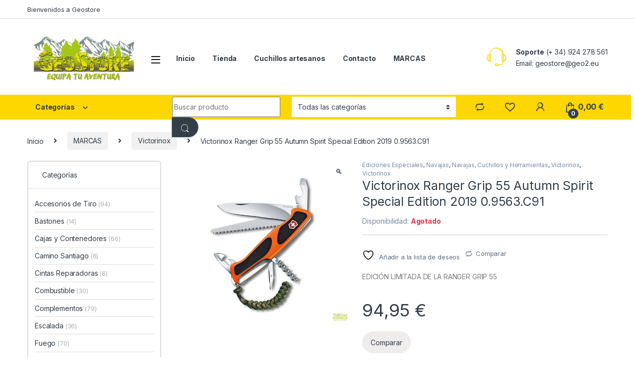

--- FILE ---
content_type: text/html; charset=UTF-8
request_url: https://geostore.es/product/victorinox-ranger-grip-55-autumn-spirit-special-edition-2019-09563c91/
body_size: 96500
content:
<!DOCTYPE html>
<html lang="es-ES">
<head><meta charset="UTF-8"><script>if(navigator.userAgent.match(/MSIE|Internet Explorer/i)||navigator.userAgent.match(/Trident\/7\..*?rv:11/i)){var href=document.location.href;if(!href.match(/[?&]nowprocket/)){if(href.indexOf("?")==-1){if(href.indexOf("#")==-1){document.location.href=href+"?nowprocket=1"}else{document.location.href=href.replace("#","?nowprocket=1#")}}else{if(href.indexOf("#")==-1){document.location.href=href+"&nowprocket=1"}else{document.location.href=href.replace("#","&nowprocket=1#")}}}}</script><script>(()=>{class RocketLazyLoadScripts{constructor(){this.v="2.0.2",this.userEvents=["keydown","keyup","mousedown","mouseup","mousemove","mouseover","mouseenter","mouseout","mouseleave","touchmove","touchstart","touchend","touchcancel","wheel","click","dblclick","input","visibilitychange"],this.attributeEvents=["onblur","onclick","oncontextmenu","ondblclick","onfocus","onmousedown","onmouseenter","onmouseleave","onmousemove","onmouseout","onmouseover","onmouseup","onmousewheel","onscroll","onsubmit"]}async t(){this.i(),this.o(),/iP(ad|hone)/.test(navigator.userAgent)&&this.h(),this.u(),this.l(this),this.m(),this.k(this),this.p(this),this._(),await Promise.all([this.R(),this.L()]),this.lastBreath=Date.now(),this.S(this),this.P(),this.D(),this.O(),this.M(),await this.C(this.delayedScripts.normal),await this.C(this.delayedScripts.defer),await this.C(this.delayedScripts.async),this.T("domReady"),await this.F(),await this.j(),await this.I(),this.T("windowLoad"),await this.A(),window.dispatchEvent(new Event("rocket-allScriptsLoaded")),this.everythingLoaded=!0,this.lastTouchEnd&&await new Promise((t=>setTimeout(t,500-Date.now()+this.lastTouchEnd))),this.H(),this.T("all"),this.U(),this.W()}i(){this.CSPIssue=sessionStorage.getItem("rocketCSPIssue"),document.addEventListener("securitypolicyviolation",(t=>{this.CSPIssue||"script-src-elem"!==t.violatedDirective||"data"!==t.blockedURI||(this.CSPIssue=!0,sessionStorage.setItem("rocketCSPIssue",!0))}),{isRocket:!0})}o(){window.addEventListener("pageshow",(t=>{this.persisted=t.persisted,this.realWindowLoadedFired=!0}),{isRocket:!0}),window.addEventListener("pagehide",(()=>{this.onFirstUserAction=null}),{isRocket:!0})}h(){let t;function e(e){t=e}window.addEventListener("touchstart",e,{isRocket:!0}),window.addEventListener("touchend",(function i(o){Math.abs(o.changedTouches[0].pageX-t.changedTouches[0].pageX)<10&&Math.abs(o.changedTouches[0].pageY-t.changedTouches[0].pageY)<10&&o.timeStamp-t.timeStamp<200&&(o.target.dispatchEvent(new PointerEvent("click",{target:o.target,bubbles:!0,cancelable:!0})),event.preventDefault(),window.removeEventListener("touchstart",e,{isRocket:!0}),window.removeEventListener("touchend",i,{isRocket:!0}))}),{isRocket:!0})}q(t){this.userActionTriggered||("mousemove"!==t.type||this.firstMousemoveIgnored?"keyup"===t.type||"mouseover"===t.type||"mouseout"===t.type||(this.userActionTriggered=!0,this.onFirstUserAction&&this.onFirstUserAction()):this.firstMousemoveIgnored=!0),"click"===t.type&&t.preventDefault(),this.savedUserEvents.length>0&&(t.stopPropagation(),t.stopImmediatePropagation()),"touchstart"===this.lastEvent&&"touchend"===t.type&&(this.lastTouchEnd=Date.now()),"click"===t.type&&(this.lastTouchEnd=0),this.lastEvent=t.type,this.savedUserEvents.push(t)}u(){this.savedUserEvents=[],this.userEventHandler=this.q.bind(this),this.userEvents.forEach((t=>window.addEventListener(t,this.userEventHandler,{passive:!1,isRocket:!0})))}U(){this.userEvents.forEach((t=>window.removeEventListener(t,this.userEventHandler,{passive:!1,isRocket:!0}))),this.savedUserEvents.forEach((t=>{t.target.dispatchEvent(new window[t.constructor.name](t.type,t))}))}m(){this.eventsMutationObserver=new MutationObserver((t=>{const e="return false";for(const i of t){if("attributes"===i.type){const t=i.target.getAttribute(i.attributeName);t&&t!==e&&(i.target.setAttribute("data-rocket-"+i.attributeName,t),i.target.setAttribute(i.attributeName,e))}"childList"===i.type&&i.addedNodes.forEach((t=>{if(t.nodeType===Node.ELEMENT_NODE)for(const i of t.attributes)this.attributeEvents.includes(i.name)&&i.value&&""!==i.value&&(t.setAttribute("data-rocket-"+i.name,i.value),t.setAttribute(i.name,e))}))}})),this.eventsMutationObserver.observe(document,{subtree:!0,childList:!0,attributeFilter:this.attributeEvents})}H(){this.eventsMutationObserver.disconnect(),this.attributeEvents.forEach((t=>{document.querySelectorAll("[data-rocket-"+t+"]").forEach((e=>{e.setAttribute(t,e.getAttribute("data-rocket-"+t)),e.removeAttribute("data-rocket-"+t)}))}))}k(t){Object.defineProperty(HTMLElement.prototype,"onclick",{get(){return this.rocketonclick},set(e){this.rocketonclick=e,this.setAttribute(t.everythingLoaded?"onclick":"data-rocket-onclick","this.rocketonclick(event)")}})}S(t){function e(e,i){let o=e[i];e[i]=null,Object.defineProperty(e,i,{get:()=>o,set(s){t.everythingLoaded?o=s:e["rocket"+i]=o=s}})}e(document,"onreadystatechange"),e(window,"onload"),e(window,"onpageshow");try{Object.defineProperty(document,"readyState",{get:()=>t.rocketReadyState,set(e){t.rocketReadyState=e},configurable:!0}),document.readyState="loading"}catch(t){console.log("WPRocket DJE readyState conflict, bypassing")}}l(t){this.originalAddEventListener=EventTarget.prototype.addEventListener,this.originalRemoveEventListener=EventTarget.prototype.removeEventListener,this.savedEventListeners=[],EventTarget.prototype.addEventListener=function(e,i,o){o&&o.isRocket||!t.B(e,this)&&!t.userEvents.includes(e)||t.B(e,this)&&!t.userActionTriggered||e.startsWith("rocket-")?t.originalAddEventListener.call(this,e,i,o):t.savedEventListeners.push({target:this,remove:!1,type:e,func:i,options:o})},EventTarget.prototype.removeEventListener=function(e,i,o){o&&o.isRocket||!t.B(e,this)&&!t.userEvents.includes(e)||t.B(e,this)&&!t.userActionTriggered||e.startsWith("rocket-")?t.originalRemoveEventListener.call(this,e,i,o):t.savedEventListeners.push({target:this,remove:!0,type:e,func:i,options:o})}}T(t){"all"===t&&(EventTarget.prototype.addEventListener=this.originalAddEventListener,EventTarget.prototype.removeEventListener=this.originalRemoveEventListener),this.savedEventListeners=this.savedEventListeners.filter((e=>{let i=e.type,o=e.target||window;return"domReady"===t&&"DOMContentLoaded"!==i&&"readystatechange"!==i||("windowLoad"===t&&"load"!==i&&"readystatechange"!==i&&"pageshow"!==i||(this.B(i,o)&&(i="rocket-"+i),e.remove?o.removeEventListener(i,e.func,e.options):o.addEventListener(i,e.func,e.options),!1))}))}p(t){let e;function i(e){return t.everythingLoaded?e:e.split(" ").map((t=>"load"===t||t.startsWith("load.")?"rocket-jquery-load":t)).join(" ")}function o(o){function s(e){const s=o.fn[e];o.fn[e]=o.fn.init.prototype[e]=function(){return this[0]===window&&t.userActionTriggered&&("string"==typeof arguments[0]||arguments[0]instanceof String?arguments[0]=i(arguments[0]):"object"==typeof arguments[0]&&Object.keys(arguments[0]).forEach((t=>{const e=arguments[0][t];delete arguments[0][t],arguments[0][i(t)]=e}))),s.apply(this,arguments),this}}if(o&&o.fn&&!t.allJQueries.includes(o)){const e={DOMContentLoaded:[],"rocket-DOMContentLoaded":[]};for(const t in e)document.addEventListener(t,(()=>{e[t].forEach((t=>t()))}),{isRocket:!0});o.fn.ready=o.fn.init.prototype.ready=function(i){function s(){parseInt(o.fn.jquery)>2?setTimeout((()=>i.bind(document)(o))):i.bind(document)(o)}return t.realDomReadyFired?!t.userActionTriggered||t.fauxDomReadyFired?s():e["rocket-DOMContentLoaded"].push(s):e.DOMContentLoaded.push(s),o([])},s("on"),s("one"),s("off"),t.allJQueries.push(o)}e=o}t.allJQueries=[],o(window.jQuery),Object.defineProperty(window,"jQuery",{get:()=>e,set(t){o(t)}})}P(){const t=new Map;document.write=document.writeln=function(e){const i=document.currentScript,o=document.createRange(),s=i.parentElement;let n=t.get(i);void 0===n&&(n=i.nextSibling,t.set(i,n));const a=document.createDocumentFragment();o.setStart(a,0),a.appendChild(o.createContextualFragment(e)),s.insertBefore(a,n)}}async R(){return new Promise((t=>{this.userActionTriggered?t():this.onFirstUserAction=t}))}async L(){return new Promise((t=>{document.addEventListener("DOMContentLoaded",(()=>{this.realDomReadyFired=!0,t()}),{isRocket:!0})}))}async I(){return this.realWindowLoadedFired?Promise.resolve():new Promise((t=>{window.addEventListener("load",t,{isRocket:!0})}))}M(){this.pendingScripts=[];this.scriptsMutationObserver=new MutationObserver((t=>{for(const e of t)e.addedNodes.forEach((t=>{"SCRIPT"!==t.tagName||t.noModule||t.isWPRocket||this.pendingScripts.push({script:t,promise:new Promise((e=>{const i=()=>{const i=this.pendingScripts.findIndex((e=>e.script===t));i>=0&&this.pendingScripts.splice(i,1),e()};t.addEventListener("load",i,{isRocket:!0}),t.addEventListener("error",i,{isRocket:!0}),setTimeout(i,1e3)}))})}))})),this.scriptsMutationObserver.observe(document,{childList:!0,subtree:!0})}async j(){await this.J(),this.pendingScripts.length?(await this.pendingScripts[0].promise,await this.j()):this.scriptsMutationObserver.disconnect()}D(){this.delayedScripts={normal:[],async:[],defer:[]},document.querySelectorAll("script[type$=rocketlazyloadscript]").forEach((t=>{t.hasAttribute("data-rocket-src")?t.hasAttribute("async")&&!1!==t.async?this.delayedScripts.async.push(t):t.hasAttribute("defer")&&!1!==t.defer||"module"===t.getAttribute("data-rocket-type")?this.delayedScripts.defer.push(t):this.delayedScripts.normal.push(t):this.delayedScripts.normal.push(t)}))}async _(){await this.L();let t=[];document.querySelectorAll("script[type$=rocketlazyloadscript][data-rocket-src]").forEach((e=>{let i=e.getAttribute("data-rocket-src");if(i&&!i.startsWith("data:")){i.startsWith("//")&&(i=location.protocol+i);try{const o=new URL(i).origin;o!==location.origin&&t.push({src:o,crossOrigin:e.crossOrigin||"module"===e.getAttribute("data-rocket-type")})}catch(t){}}})),t=[...new Map(t.map((t=>[JSON.stringify(t),t]))).values()],this.N(t,"preconnect")}async $(t){if(await this.G(),!0!==t.noModule||!("noModule"in HTMLScriptElement.prototype))return new Promise((e=>{let i;function o(){(i||t).setAttribute("data-rocket-status","executed"),e()}try{if(navigator.userAgent.includes("Firefox/")||""===navigator.vendor||this.CSPIssue)i=document.createElement("script"),[...t.attributes].forEach((t=>{let e=t.nodeName;"type"!==e&&("data-rocket-type"===e&&(e="type"),"data-rocket-src"===e&&(e="src"),i.setAttribute(e,t.nodeValue))})),t.text&&(i.text=t.text),t.nonce&&(i.nonce=t.nonce),i.hasAttribute("src")?(i.addEventListener("load",o,{isRocket:!0}),i.addEventListener("error",(()=>{i.setAttribute("data-rocket-status","failed-network"),e()}),{isRocket:!0}),setTimeout((()=>{i.isConnected||e()}),1)):(i.text=t.text,o()),i.isWPRocket=!0,t.parentNode.replaceChild(i,t);else{const i=t.getAttribute("data-rocket-type"),s=t.getAttribute("data-rocket-src");i?(t.type=i,t.removeAttribute("data-rocket-type")):t.removeAttribute("type"),t.addEventListener("load",o,{isRocket:!0}),t.addEventListener("error",(i=>{this.CSPIssue&&i.target.src.startsWith("data:")?(console.log("WPRocket: CSP fallback activated"),t.removeAttribute("src"),this.$(t).then(e)):(t.setAttribute("data-rocket-status","failed-network"),e())}),{isRocket:!0}),s?(t.fetchPriority="high",t.removeAttribute("data-rocket-src"),t.src=s):t.src="data:text/javascript;base64,"+window.btoa(unescape(encodeURIComponent(t.text)))}}catch(i){t.setAttribute("data-rocket-status","failed-transform"),e()}}));t.setAttribute("data-rocket-status","skipped")}async C(t){const e=t.shift();return e?(e.isConnected&&await this.$(e),this.C(t)):Promise.resolve()}O(){this.N([...this.delayedScripts.normal,...this.delayedScripts.defer,...this.delayedScripts.async],"preload")}N(t,e){this.trash=this.trash||[];let i=!0;var o=document.createDocumentFragment();t.forEach((t=>{const s=t.getAttribute&&t.getAttribute("data-rocket-src")||t.src;if(s&&!s.startsWith("data:")){const n=document.createElement("link");n.href=s,n.rel=e,"preconnect"!==e&&(n.as="script",n.fetchPriority=i?"high":"low"),t.getAttribute&&"module"===t.getAttribute("data-rocket-type")&&(n.crossOrigin=!0),t.crossOrigin&&(n.crossOrigin=t.crossOrigin),t.integrity&&(n.integrity=t.integrity),t.nonce&&(n.nonce=t.nonce),o.appendChild(n),this.trash.push(n),i=!1}})),document.head.appendChild(o)}W(){this.trash.forEach((t=>t.remove()))}async F(){try{document.readyState="interactive"}catch(t){}this.fauxDomReadyFired=!0;try{await this.G(),document.dispatchEvent(new Event("rocket-readystatechange")),await this.G(),document.rocketonreadystatechange&&document.rocketonreadystatechange(),await this.G(),document.dispatchEvent(new Event("rocket-DOMContentLoaded")),await this.G(),window.dispatchEvent(new Event("rocket-DOMContentLoaded"))}catch(t){console.error(t)}}async A(){try{document.readyState="complete"}catch(t){}try{await this.G(),document.dispatchEvent(new Event("rocket-readystatechange")),await this.G(),document.rocketonreadystatechange&&document.rocketonreadystatechange(),await this.G(),window.dispatchEvent(new Event("rocket-load")),await this.G(),window.rocketonload&&window.rocketonload(),await this.G(),this.allJQueries.forEach((t=>t(window).trigger("rocket-jquery-load"))),await this.G();const t=new Event("rocket-pageshow");t.persisted=this.persisted,window.dispatchEvent(t),await this.G(),window.rocketonpageshow&&window.rocketonpageshow({persisted:this.persisted})}catch(t){console.error(t)}}async G(){Date.now()-this.lastBreath>45&&(await this.J(),this.lastBreath=Date.now())}async J(){return document.hidden?new Promise((t=>setTimeout(t))):new Promise((t=>requestAnimationFrame(t)))}B(t,e){return e===document&&"readystatechange"===t||(e===document&&"DOMContentLoaded"===t||(e===window&&"DOMContentLoaded"===t||(e===window&&"load"===t||e===window&&"pageshow"===t)))}static run(){(new RocketLazyLoadScripts).t()}}RocketLazyLoadScripts.run()})();</script>

<!--<meta name="viewport" content="width=device-width, initial-scale=1">-->
<meta name="viewport" content="width=device-width, initial-scale=1, maximum-scale=1, user-scalable=no">
<meta name="apple-mobile-web-app-capable" content="yes">	
<link rel="profile" href="http://gmpg.org/xfn/11">
<link rel="pingback" href="https://geostore.es/xmlrpc.php">
<script type="rocketlazyloadscript" data-rocket-src="https://www.google.com/recaptcha/api.js" async defer></script>
				<script type="rocketlazyloadscript">document.documentElement.className = document.documentElement.className + ' yes-js js_active js'</script>
			<meta name='robots' content='index, follow, max-image-preview:large, max-snippet:-1, max-video-preview:-1' />

	<!-- This site is optimized with the Yoast SEO plugin v26.7 - https://yoast.com/wordpress/plugins/seo/ -->
	<title>Victorinox Ranger Grip 55 Autumn Spirit Special Edition 2019 0.9563.C91</title><link rel="preload" data-rocket-preload as="style" href="https://fonts.googleapis.com/css2?family=Inter:wght@300;400;600;700&#038;display=swap" /><link rel="stylesheet" href="https://fonts.googleapis.com/css2?family=Inter:wght@300;400;600;700&#038;display=swap" media="print" onload="this.media='all'" /><noscript><link rel="stylesheet" href="https://fonts.googleapis.com/css2?family=Inter:wght@300;400;600;700&#038;display=swap" /></noscript>
	<link rel="canonical" href="https://geostore.es/product/victorinox-ranger-grip-55-autumn-spirit-special-edition-2019-09563c91/" />
	<meta property="og:locale" content="es_ES" />
	<meta property="og:type" content="article" />
	<meta property="og:title" content="Victorinox Ranger Grip 55 Autumn Spirit Special Edition 2019 0.9563.C91" />
	<meta property="og:description" content="EDICIÓN LIMITADA DE LA RANGER GRIP 55" />
	<meta property="og:url" content="https://geostore.es/product/victorinox-ranger-grip-55-autumn-spirit-special-edition-2019-09563c91/" />
	<meta property="og:site_name" content="Geostore" />
	<meta property="article:modified_time" content="2025-11-04T10:34:06+00:00" />
	<meta property="og:image" content="https://geostore.es/wp-content/uploads/2019/10/9672-thickbox_default-Victorinox-Ranger-Grip-55-Autumn-Spirit-Special-Edition-2019-0.9563.C91.jpg" />
	<meta property="og:image:width" content="800" />
	<meta property="og:image:height" content="800" />
	<meta property="og:image:type" content="image/jpeg" />
	<meta name="twitter:card" content="summary_large_image" />
	<meta name="twitter:label1" content="Tiempo de lectura" />
	<meta name="twitter:data1" content="2 minutos" />
	<script type="application/ld+json" class="yoast-schema-graph">{"@context":"https://schema.org","@graph":[{"@type":"WebPage","@id":"https://geostore.es/product/victorinox-ranger-grip-55-autumn-spirit-special-edition-2019-09563c91/","url":"https://geostore.es/product/victorinox-ranger-grip-55-autumn-spirit-special-edition-2019-09563c91/","name":"Victorinox Ranger Grip 55 Autumn Spirit Special Edition 2019 0.9563.C91","isPartOf":{"@id":"https://geostore.es/#website"},"primaryImageOfPage":{"@id":"https://geostore.es/product/victorinox-ranger-grip-55-autumn-spirit-special-edition-2019-09563c91/#primaryimage"},"image":{"@id":"https://geostore.es/product/victorinox-ranger-grip-55-autumn-spirit-special-edition-2019-09563c91/#primaryimage"},"thumbnailUrl":"https://geostore.es/wp-content/uploads/2019/10/9672-thickbox_default-Victorinox-Ranger-Grip-55-Autumn-Spirit-Special-Edition-2019-0.9563.C91.jpg","datePublished":"2019-10-31T17:43:18+00:00","dateModified":"2025-11-04T10:34:06+00:00","breadcrumb":{"@id":"https://geostore.es/product/victorinox-ranger-grip-55-autumn-spirit-special-edition-2019-09563c91/#breadcrumb"},"inLanguage":"es","potentialAction":[{"@type":"ReadAction","target":["https://geostore.es/product/victorinox-ranger-grip-55-autumn-spirit-special-edition-2019-09563c91/"]}]},{"@type":"ImageObject","inLanguage":"es","@id":"https://geostore.es/product/victorinox-ranger-grip-55-autumn-spirit-special-edition-2019-09563c91/#primaryimage","url":"https://geostore.es/wp-content/uploads/2019/10/9672-thickbox_default-Victorinox-Ranger-Grip-55-Autumn-Spirit-Special-Edition-2019-0.9563.C91.jpg","contentUrl":"https://geostore.es/wp-content/uploads/2019/10/9672-thickbox_default-Victorinox-Ranger-Grip-55-Autumn-Spirit-Special-Edition-2019-0.9563.C91.jpg","width":800,"height":800,"caption":"Victorinox Ranger Grip 55 Autumn Spirit Special Edition 2019 0.9563.C91"},{"@type":"BreadcrumbList","@id":"https://geostore.es/product/victorinox-ranger-grip-55-autumn-spirit-special-edition-2019-09563c91/#breadcrumb","itemListElement":[{"@type":"ListItem","position":1,"name":"Portada","item":"https://geostore.es/"},{"@type":"ListItem","position":2,"name":"Tienda","item":"https://geostore.es/tienda/"},{"@type":"ListItem","position":3,"name":"Victorinox Ranger Grip 55 Autumn Spirit Special Edition 2019 0.9563.C91"}]},{"@type":"WebSite","@id":"https://geostore.es/#website","url":"https://geostore.es/","name":"Geostore","description":"","publisher":{"@id":"https://geostore.es/#organization"},"potentialAction":[{"@type":"SearchAction","target":{"@type":"EntryPoint","urlTemplate":"https://geostore.es/?s={search_term_string}"},"query-input":{"@type":"PropertyValueSpecification","valueRequired":true,"valueName":"search_term_string"}}],"inLanguage":"es"},{"@type":"Organization","@id":"https://geostore.es/#organization","name":"Geostore","url":"https://geostore.es/","logo":{"@type":"ImageObject","inLanguage":"es","@id":"https://geostore.es/#/schema/logo/image/","url":"https://geostore.es/wp-content/uploads/2023/10/logo.png","contentUrl":"https://geostore.es/wp-content/uploads/2023/10/logo.png","width":1002,"height":467,"caption":"Geostore"},"image":{"@id":"https://geostore.es/#/schema/logo/image/"}}]}</script>
	<!-- / Yoast SEO plugin. -->


<link rel='dns-prefetch' href='//www.googletagmanager.com' />
<link rel='dns-prefetch' href='//fonts.googleapis.com' />
<link href='https://fonts.gstatic.com' crossorigin rel='preconnect' />
<link rel="alternate" type="application/rss+xml" title="Geostore &raquo; Feed" href="https://geostore.es/feed/" />
<link rel="alternate" type="application/rss+xml" title="Geostore &raquo; Feed de los comentarios" href="https://geostore.es/comments/feed/" />
<link rel="alternate" type="application/rss+xml" title="Geostore &raquo; Comentario Victorinox Ranger Grip 55 Autumn Spirit Special Edition 2019   0.9563.C91 del feed" href="https://geostore.es/product/victorinox-ranger-grip-55-autumn-spirit-special-edition-2019-09563c91/feed/" />
<link rel="alternate" title="oEmbed (JSON)" type="application/json+oembed" href="https://geostore.es/wp-json/oembed/1.0/embed?url=https%3A%2F%2Fgeostore.es%2Fproduct%2Fvictorinox-ranger-grip-55-autumn-spirit-special-edition-2019-09563c91%2F" />
<link rel="alternate" title="oEmbed (XML)" type="text/xml+oembed" href="https://geostore.es/wp-json/oembed/1.0/embed?url=https%3A%2F%2Fgeostore.es%2Fproduct%2Fvictorinox-ranger-grip-55-autumn-spirit-special-edition-2019-09563c91%2F&#038;format=xml" />
<style id='wp-img-auto-sizes-contain-inline-css' type='text/css'>
img:is([sizes=auto i],[sizes^="auto," i]){contain-intrinsic-size:3000px 1500px}
/*# sourceURL=wp-img-auto-sizes-contain-inline-css */
</style>
<style id='wp-emoji-styles-inline-css' type='text/css'>

	img.wp-smiley, img.emoji {
		display: inline !important;
		border: none !important;
		box-shadow: none !important;
		height: 1em !important;
		width: 1em !important;
		margin: 0 0.07em !important;
		vertical-align: -0.1em !important;
		background: none !important;
		padding: 0 !important;
	}
/*# sourceURL=wp-emoji-styles-inline-css */
</style>
<link rel='stylesheet' id='wp-block-library-css' href='https://geostore.es/wp-includes/css/dist/block-library/style.min.css?ver=6.9' type='text/css' media='all' />
<style id='classic-theme-styles-inline-css' type='text/css'>
/*! This file is auto-generated */
.wp-block-button__link{color:#fff;background-color:#32373c;border-radius:9999px;box-shadow:none;text-decoration:none;padding:calc(.667em + 2px) calc(1.333em + 2px);font-size:1.125em}.wp-block-file__button{background:#32373c;color:#fff;text-decoration:none}
/*# sourceURL=/wp-includes/css/classic-themes.min.css */
</style>
<style id='global-styles-inline-css' type='text/css'>
:root{--wp--preset--aspect-ratio--square: 1;--wp--preset--aspect-ratio--4-3: 4/3;--wp--preset--aspect-ratio--3-4: 3/4;--wp--preset--aspect-ratio--3-2: 3/2;--wp--preset--aspect-ratio--2-3: 2/3;--wp--preset--aspect-ratio--16-9: 16/9;--wp--preset--aspect-ratio--9-16: 9/16;--wp--preset--color--black: #000000;--wp--preset--color--cyan-bluish-gray: #abb8c3;--wp--preset--color--white: #ffffff;--wp--preset--color--pale-pink: #f78da7;--wp--preset--color--vivid-red: #cf2e2e;--wp--preset--color--luminous-vivid-orange: #ff6900;--wp--preset--color--luminous-vivid-amber: #fcb900;--wp--preset--color--light-green-cyan: #7bdcb5;--wp--preset--color--vivid-green-cyan: #00d084;--wp--preset--color--pale-cyan-blue: #8ed1fc;--wp--preset--color--vivid-cyan-blue: #0693e3;--wp--preset--color--vivid-purple: #9b51e0;--wp--preset--gradient--vivid-cyan-blue-to-vivid-purple: linear-gradient(135deg,rgb(6,147,227) 0%,rgb(155,81,224) 100%);--wp--preset--gradient--light-green-cyan-to-vivid-green-cyan: linear-gradient(135deg,rgb(122,220,180) 0%,rgb(0,208,130) 100%);--wp--preset--gradient--luminous-vivid-amber-to-luminous-vivid-orange: linear-gradient(135deg,rgb(252,185,0) 0%,rgb(255,105,0) 100%);--wp--preset--gradient--luminous-vivid-orange-to-vivid-red: linear-gradient(135deg,rgb(255,105,0) 0%,rgb(207,46,46) 100%);--wp--preset--gradient--very-light-gray-to-cyan-bluish-gray: linear-gradient(135deg,rgb(238,238,238) 0%,rgb(169,184,195) 100%);--wp--preset--gradient--cool-to-warm-spectrum: linear-gradient(135deg,rgb(74,234,220) 0%,rgb(151,120,209) 20%,rgb(207,42,186) 40%,rgb(238,44,130) 60%,rgb(251,105,98) 80%,rgb(254,248,76) 100%);--wp--preset--gradient--blush-light-purple: linear-gradient(135deg,rgb(255,206,236) 0%,rgb(152,150,240) 100%);--wp--preset--gradient--blush-bordeaux: linear-gradient(135deg,rgb(254,205,165) 0%,rgb(254,45,45) 50%,rgb(107,0,62) 100%);--wp--preset--gradient--luminous-dusk: linear-gradient(135deg,rgb(255,203,112) 0%,rgb(199,81,192) 50%,rgb(65,88,208) 100%);--wp--preset--gradient--pale-ocean: linear-gradient(135deg,rgb(255,245,203) 0%,rgb(182,227,212) 50%,rgb(51,167,181) 100%);--wp--preset--gradient--electric-grass: linear-gradient(135deg,rgb(202,248,128) 0%,rgb(113,206,126) 100%);--wp--preset--gradient--midnight: linear-gradient(135deg,rgb(2,3,129) 0%,rgb(40,116,252) 100%);--wp--preset--font-size--small: 13px;--wp--preset--font-size--medium: 20px;--wp--preset--font-size--large: 36px;--wp--preset--font-size--x-large: 42px;--wp--preset--spacing--20: 0.44rem;--wp--preset--spacing--30: 0.67rem;--wp--preset--spacing--40: 1rem;--wp--preset--spacing--50: 1.5rem;--wp--preset--spacing--60: 2.25rem;--wp--preset--spacing--70: 3.38rem;--wp--preset--spacing--80: 5.06rem;--wp--preset--shadow--natural: 6px 6px 9px rgba(0, 0, 0, 0.2);--wp--preset--shadow--deep: 12px 12px 50px rgba(0, 0, 0, 0.4);--wp--preset--shadow--sharp: 6px 6px 0px rgba(0, 0, 0, 0.2);--wp--preset--shadow--outlined: 6px 6px 0px -3px rgb(255, 255, 255), 6px 6px rgb(0, 0, 0);--wp--preset--shadow--crisp: 6px 6px 0px rgb(0, 0, 0);}:where(.is-layout-flex){gap: 0.5em;}:where(.is-layout-grid){gap: 0.5em;}body .is-layout-flex{display: flex;}.is-layout-flex{flex-wrap: wrap;align-items: center;}.is-layout-flex > :is(*, div){margin: 0;}body .is-layout-grid{display: grid;}.is-layout-grid > :is(*, div){margin: 0;}:where(.wp-block-columns.is-layout-flex){gap: 2em;}:where(.wp-block-columns.is-layout-grid){gap: 2em;}:where(.wp-block-post-template.is-layout-flex){gap: 1.25em;}:where(.wp-block-post-template.is-layout-grid){gap: 1.25em;}.has-black-color{color: var(--wp--preset--color--black) !important;}.has-cyan-bluish-gray-color{color: var(--wp--preset--color--cyan-bluish-gray) !important;}.has-white-color{color: var(--wp--preset--color--white) !important;}.has-pale-pink-color{color: var(--wp--preset--color--pale-pink) !important;}.has-vivid-red-color{color: var(--wp--preset--color--vivid-red) !important;}.has-luminous-vivid-orange-color{color: var(--wp--preset--color--luminous-vivid-orange) !important;}.has-luminous-vivid-amber-color{color: var(--wp--preset--color--luminous-vivid-amber) !important;}.has-light-green-cyan-color{color: var(--wp--preset--color--light-green-cyan) !important;}.has-vivid-green-cyan-color{color: var(--wp--preset--color--vivid-green-cyan) !important;}.has-pale-cyan-blue-color{color: var(--wp--preset--color--pale-cyan-blue) !important;}.has-vivid-cyan-blue-color{color: var(--wp--preset--color--vivid-cyan-blue) !important;}.has-vivid-purple-color{color: var(--wp--preset--color--vivid-purple) !important;}.has-black-background-color{background-color: var(--wp--preset--color--black) !important;}.has-cyan-bluish-gray-background-color{background-color: var(--wp--preset--color--cyan-bluish-gray) !important;}.has-white-background-color{background-color: var(--wp--preset--color--white) !important;}.has-pale-pink-background-color{background-color: var(--wp--preset--color--pale-pink) !important;}.has-vivid-red-background-color{background-color: var(--wp--preset--color--vivid-red) !important;}.has-luminous-vivid-orange-background-color{background-color: var(--wp--preset--color--luminous-vivid-orange) !important;}.has-luminous-vivid-amber-background-color{background-color: var(--wp--preset--color--luminous-vivid-amber) !important;}.has-light-green-cyan-background-color{background-color: var(--wp--preset--color--light-green-cyan) !important;}.has-vivid-green-cyan-background-color{background-color: var(--wp--preset--color--vivid-green-cyan) !important;}.has-pale-cyan-blue-background-color{background-color: var(--wp--preset--color--pale-cyan-blue) !important;}.has-vivid-cyan-blue-background-color{background-color: var(--wp--preset--color--vivid-cyan-blue) !important;}.has-vivid-purple-background-color{background-color: var(--wp--preset--color--vivid-purple) !important;}.has-black-border-color{border-color: var(--wp--preset--color--black) !important;}.has-cyan-bluish-gray-border-color{border-color: var(--wp--preset--color--cyan-bluish-gray) !important;}.has-white-border-color{border-color: var(--wp--preset--color--white) !important;}.has-pale-pink-border-color{border-color: var(--wp--preset--color--pale-pink) !important;}.has-vivid-red-border-color{border-color: var(--wp--preset--color--vivid-red) !important;}.has-luminous-vivid-orange-border-color{border-color: var(--wp--preset--color--luminous-vivid-orange) !important;}.has-luminous-vivid-amber-border-color{border-color: var(--wp--preset--color--luminous-vivid-amber) !important;}.has-light-green-cyan-border-color{border-color: var(--wp--preset--color--light-green-cyan) !important;}.has-vivid-green-cyan-border-color{border-color: var(--wp--preset--color--vivid-green-cyan) !important;}.has-pale-cyan-blue-border-color{border-color: var(--wp--preset--color--pale-cyan-blue) !important;}.has-vivid-cyan-blue-border-color{border-color: var(--wp--preset--color--vivid-cyan-blue) !important;}.has-vivid-purple-border-color{border-color: var(--wp--preset--color--vivid-purple) !important;}.has-vivid-cyan-blue-to-vivid-purple-gradient-background{background: var(--wp--preset--gradient--vivid-cyan-blue-to-vivid-purple) !important;}.has-light-green-cyan-to-vivid-green-cyan-gradient-background{background: var(--wp--preset--gradient--light-green-cyan-to-vivid-green-cyan) !important;}.has-luminous-vivid-amber-to-luminous-vivid-orange-gradient-background{background: var(--wp--preset--gradient--luminous-vivid-amber-to-luminous-vivid-orange) !important;}.has-luminous-vivid-orange-to-vivid-red-gradient-background{background: var(--wp--preset--gradient--luminous-vivid-orange-to-vivid-red) !important;}.has-very-light-gray-to-cyan-bluish-gray-gradient-background{background: var(--wp--preset--gradient--very-light-gray-to-cyan-bluish-gray) !important;}.has-cool-to-warm-spectrum-gradient-background{background: var(--wp--preset--gradient--cool-to-warm-spectrum) !important;}.has-blush-light-purple-gradient-background{background: var(--wp--preset--gradient--blush-light-purple) !important;}.has-blush-bordeaux-gradient-background{background: var(--wp--preset--gradient--blush-bordeaux) !important;}.has-luminous-dusk-gradient-background{background: var(--wp--preset--gradient--luminous-dusk) !important;}.has-pale-ocean-gradient-background{background: var(--wp--preset--gradient--pale-ocean) !important;}.has-electric-grass-gradient-background{background: var(--wp--preset--gradient--electric-grass) !important;}.has-midnight-gradient-background{background: var(--wp--preset--gradient--midnight) !important;}.has-small-font-size{font-size: var(--wp--preset--font-size--small) !important;}.has-medium-font-size{font-size: var(--wp--preset--font-size--medium) !important;}.has-large-font-size{font-size: var(--wp--preset--font-size--large) !important;}.has-x-large-font-size{font-size: var(--wp--preset--font-size--x-large) !important;}
:where(.wp-block-post-template.is-layout-flex){gap: 1.25em;}:where(.wp-block-post-template.is-layout-grid){gap: 1.25em;}
:where(.wp-block-term-template.is-layout-flex){gap: 1.25em;}:where(.wp-block-term-template.is-layout-grid){gap: 1.25em;}
:where(.wp-block-columns.is-layout-flex){gap: 2em;}:where(.wp-block-columns.is-layout-grid){gap: 2em;}
:root :where(.wp-block-pullquote){font-size: 1.5em;line-height: 1.6;}
/*# sourceURL=global-styles-inline-css */
</style>
<link data-minify="1" rel='stylesheet' id='mas-wc-brands-style-css' href='https://geostore.es/wp-content/cache/min/1/wp-content/plugins/mas-woocommerce-brands/assets/css/style.css?ver=1768221379' type='text/css' media='all' />
<link rel='stylesheet' id='photoswipe-css' href='https://geostore.es/wp-content/plugins/woocommerce/assets/css/photoswipe/photoswipe.min.css?ver=10.4.3' type='text/css' media='all' />
<link rel='stylesheet' id='photoswipe-default-skin-css' href='https://geostore.es/wp-content/plugins/woocommerce/assets/css/photoswipe/default-skin/default-skin.min.css?ver=10.4.3' type='text/css' media='all' />
<style id='woocommerce-inline-inline-css' type='text/css'>
.woocommerce form .form-row .required { visibility: visible; }
/*# sourceURL=woocommerce-inline-inline-css */
</style>
<link data-minify="1" rel='stylesheet' id='trp-language-switcher-style-css' href='https://geostore.es/wp-content/cache/min/1/wp-content/plugins/translatepress-multilingual/assets/css/trp-language-switcher.css?ver=1768221379' type='text/css' media='all' />
<link rel='stylesheet' id='cmplz-general-css' href='https://geostore.es/wp-content/plugins/complianz-gdpr/assets/css/cookieblocker.min.css?ver=1768221644' type='text/css' media='all' />

<link data-minify="1" rel='stylesheet' id='font-electro-css' href='https://geostore.es/wp-content/cache/min/1/wp-content/themes/electro/assets/css/font-electro.css?ver=1768221379' type='text/css' media='all' />
<link data-minify="1" rel='stylesheet' id='fontawesome-css' href='https://geostore.es/wp-content/cache/min/1/wp-content/themes/electro/assets/vendor/fontawesome/css/all.min.css?ver=1768221379' type='text/css' media='all' />
<link rel='stylesheet' id='animate-css-css' href='https://geostore.es/wp-content/themes/electro/assets/vendor/animate.css/animate.min.css?ver=3.3.13' type='text/css' media='all' />
<link data-minify="1" rel='stylesheet' id='electro-style-css' href='https://geostore.es/wp-content/cache/min/1/wp-content/themes/electro/style.min.css?ver=1768221376' type='text/css' media='all' />
<link data-minify="1" rel='stylesheet' id='electro-child-style-css' href='https://geostore.es/wp-content/cache/min/1/wp-content/themes/electro-child/style.css?ver=1768221376' type='text/css' media='all' />
<link rel='stylesheet' id='electro-color-css' href='https://geostore.es/wp-content/themes/electro/assets/css/colors/yellow.min.css?ver=3.3.13' type='text/css' media='all' />
<link data-minify="1" rel='stylesheet' id='jquery-fixedheadertable-style-css' href='https://geostore.es/wp-content/cache/min/1/wp-content/plugins/yith-woocommerce-compare/assets/css/jquery.dataTables.css?ver=1768221376' type='text/css' media='all' />
<link data-minify="1" rel='stylesheet' id='yith_woocompare_page-css' href='https://geostore.es/wp-content/cache/min/1/wp-content/plugins/yith-woocommerce-compare/assets/css/compare.css?ver=1768221376' type='text/css' media='all' />
<link data-minify="1" rel='stylesheet' id='yith-woocompare-widget-css' href='https://geostore.es/wp-content/cache/min/1/wp-content/plugins/yith-woocommerce-compare/assets/css/widget.css?ver=1768221376' type='text/css' media='all' />
<link data-minify="1" rel='stylesheet' id='pwb-styles-frontend-css' href='https://geostore.es/wp-content/cache/min/1/wp-content/plugins/perfect-woocommerce-brands/build/frontend/css/style.css?ver=1768221376' type='text/css' media='all' />
<link data-minify="1" rel='stylesheet' id='wc_stripe_express_checkout_style-css' href='https://geostore.es/wp-content/cache/min/1/wp-content/plugins/woocommerce-gateway-stripe/build/express-checkout.css?ver=1768221376' type='text/css' media='all' />
<script type="text/javascript" src="https://geostore.es/wp-includes/js/jquery/jquery.min.js?ver=3.7.1" id="jquery-core-js"></script>
<script type="rocketlazyloadscript" data-rocket-type="text/javascript" data-rocket-src="https://geostore.es/wp-includes/js/jquery/jquery-migrate.min.js?ver=3.4.1" id="jquery-migrate-js"></script>
<script type="rocketlazyloadscript" data-rocket-type="text/javascript" data-rocket-src="https://geostore.es/wp-content/plugins/woocommerce/assets/js/jquery-blockui/jquery.blockUI.min.js?ver=2.7.0-wc.10.4.3" id="wc-jquery-blockui-js" defer="defer" data-wp-strategy="defer"></script>
<script type="text/javascript" id="wc-add-to-cart-js-extra">
/* <![CDATA[ */
var wc_add_to_cart_params = {"ajax_url":"/wp-admin/admin-ajax.php","wc_ajax_url":"/?wc-ajax=%%endpoint%%","i18n_view_cart":"Ver carrito","cart_url":"https://geostore.es/carrito/","is_cart":"","cart_redirect_after_add":"no"};
//# sourceURL=wc-add-to-cart-js-extra
/* ]]> */
</script>
<script type="rocketlazyloadscript" data-rocket-type="text/javascript" data-rocket-src="https://geostore.es/wp-content/plugins/woocommerce/assets/js/frontend/add-to-cart.min.js?ver=10.4.3" id="wc-add-to-cart-js" defer="defer" data-wp-strategy="defer"></script>
<script type="text/javascript" src="https://geostore.es/wp-content/plugins/woocommerce/assets/js/zoom/jquery.zoom.min.js?ver=1.7.21-wc.10.4.3" id="wc-zoom-js" defer="defer" data-wp-strategy="defer"></script>
<script type="text/javascript" src="https://geostore.es/wp-content/plugins/woocommerce/assets/js/flexslider/jquery.flexslider.min.js?ver=2.7.2-wc.10.4.3" id="wc-flexslider-js" defer="defer" data-wp-strategy="defer"></script>
<script type="text/javascript" src="https://geostore.es/wp-content/plugins/woocommerce/assets/js/photoswipe/photoswipe.min.js?ver=4.1.1-wc.10.4.3" id="wc-photoswipe-js" defer="defer" data-wp-strategy="defer"></script>
<script type="text/javascript" src="https://geostore.es/wp-content/plugins/woocommerce/assets/js/photoswipe/photoswipe-ui-default.min.js?ver=4.1.1-wc.10.4.3" id="wc-photoswipe-ui-default-js" defer="defer" data-wp-strategy="defer"></script>
<script type="text/javascript" id="wc-single-product-js-extra">
/* <![CDATA[ */
var wc_single_product_params = {"i18n_required_rating_text":"Por favor elige una puntuaci\u00f3n","i18n_rating_options":["1 de 5 estrellas","2 de 5 estrellas","3 de 5 estrellas","4 de 5 estrellas","5 de 5 estrellas"],"i18n_product_gallery_trigger_text":"Ver galer\u00eda de im\u00e1genes a pantalla completa","review_rating_required":"yes","flexslider":{"rtl":false,"animation":"slide","smoothHeight":true,"directionNav":false,"controlNav":true,"slideshow":false,"animationSpeed":500,"animationLoop":false,"allowOneSlide":false},"zoom_enabled":"1","zoom_options":[],"photoswipe_enabled":"1","photoswipe_options":{"shareEl":false,"closeOnScroll":false,"history":false,"hideAnimationDuration":0,"showAnimationDuration":0},"flexslider_enabled":"1"};
//# sourceURL=wc-single-product-js-extra
/* ]]> */
</script>
<script type="text/javascript" src="https://geostore.es/wp-content/plugins/woocommerce/assets/js/frontend/single-product.min.js?ver=10.4.3" id="wc-single-product-js" defer="defer" data-wp-strategy="defer"></script>
<script type="rocketlazyloadscript" data-rocket-type="text/javascript" data-rocket-src="https://geostore.es/wp-content/plugins/woocommerce/assets/js/js-cookie/js.cookie.min.js?ver=2.1.4-wc.10.4.3" id="wc-js-cookie-js" defer="defer" data-wp-strategy="defer"></script>
<script type="text/javascript" id="woocommerce-js-extra">
/* <![CDATA[ */
var woocommerce_params = {"ajax_url":"/wp-admin/admin-ajax.php","wc_ajax_url":"/?wc-ajax=%%endpoint%%","i18n_password_show":"Mostrar contrase\u00f1a","i18n_password_hide":"Ocultar contrase\u00f1a"};
//# sourceURL=woocommerce-js-extra
/* ]]> */
</script>
<script type="rocketlazyloadscript" data-rocket-type="text/javascript" data-rocket-src="https://geostore.es/wp-content/plugins/woocommerce/assets/js/frontend/woocommerce.min.js?ver=10.4.3" id="woocommerce-js" defer="defer" data-wp-strategy="defer"></script>
<script type="rocketlazyloadscript" data-minify="1" data-rocket-type="text/javascript" data-rocket-src="https://geostore.es/wp-content/cache/min/1/wp-content/plugins/translatepress-multilingual/assets/js/trp-frontend-compatibility.js?ver=1764694067" id="trp-frontend-compatibility-js" data-rocket-defer defer></script>
<script type="text/javascript" id="wc-cart-fragments-js-extra">
/* <![CDATA[ */
var wc_cart_fragments_params = {"ajax_url":"/wp-admin/admin-ajax.php","wc_ajax_url":"/?wc-ajax=%%endpoint%%","cart_hash_key":"wc_cart_hash_594ea8e75a463ef086238cc9c2abeae0","fragment_name":"wc_fragments_594ea8e75a463ef086238cc9c2abeae0","request_timeout":"5000"};
//# sourceURL=wc-cart-fragments-js-extra
/* ]]> */
</script>
<script type="rocketlazyloadscript" data-rocket-type="text/javascript" data-rocket-src="https://geostore.es/wp-content/plugins/woocommerce/assets/js/frontend/cart-fragments.min.js?ver=10.4.3" id="wc-cart-fragments-js" defer="defer" data-wp-strategy="defer"></script>

<!-- Fragmento de código de la etiqueta de Google (gtag.js) añadida por Site Kit -->
<!-- Fragmento de código de Google Analytics añadido por Site Kit -->
<script type="rocketlazyloadscript" data-rocket-type="text/javascript" data-rocket-src="https://www.googletagmanager.com/gtag/js?id=GT-TNPW2SP" id="google_gtagjs-js" async></script>
<script type="rocketlazyloadscript" data-rocket-type="text/javascript" id="google_gtagjs-js-after">
/* <![CDATA[ */
window.dataLayer = window.dataLayer || [];function gtag(){dataLayer.push(arguments);}
gtag("set","linker",{"domains":["geostore.es"]});
gtag("js", new Date());
gtag("set", "developer_id.dZTNiMT", true);
gtag("config", "GT-TNPW2SP");
//# sourceURL=google_gtagjs-js-after
/* ]]> */
</script>
<link rel="https://api.w.org/" href="https://geostore.es/wp-json/" /><link rel="alternate" title="JSON" type="application/json" href="https://geostore.es/wp-json/wp/v2/product/32610" /><link rel="EditURI" type="application/rsd+xml" title="RSD" href="https://geostore.es/xmlrpc.php?rsd" />
<meta name="generator" content="WordPress 6.9" />
<meta name="generator" content="WooCommerce 10.4.3" />
<link rel='shortlink' href='https://geostore.es/?p=32610' />
<meta name="generator" content="Redux 4.5.10" /><meta name="generator" content="Site Kit by Google 1.168.0" /><link rel="alternate" hreflang="es-ES" href="https://geostore.es/product/victorinox-ranger-grip-55-autumn-spirit-special-edition-2019-09563c91/"/>
<link rel="alternate" hreflang="es" href="https://geostore.es/product/victorinox-ranger-grip-55-autumn-spirit-special-edition-2019-09563c91/"/>
			<style>.cmplz-hidden {
					display: none !important;
				}</style>    <script type="rocketlazyloadscript" data-rocket-type="text/javascript">
        jQuery(document).ready(function($){
            if (jQuery(window).width() >= 1025){
                $(".departments-menu-v2 .dropdown-toggle, .departments-menu-v2 li.dropdown-submenu > a").click(function () {
                    var addressValue = $(this).attr("href");
                    location.href=addressValue;
                    console.log(addressValue );
                });
            };
        });
    </script>
	<noscript><style>.woocommerce-product-gallery{ opacity: 1 !important; }</style></noscript>
	<meta name="generator" content="Elementor 3.34.1; features: e_font_icon_svg, additional_custom_breakpoints; settings: css_print_method-external, google_font-enabled, font_display-swap">
			<style>
				.e-con.e-parent:nth-of-type(n+4):not(.e-lazyloaded):not(.e-no-lazyload),
				.e-con.e-parent:nth-of-type(n+4):not(.e-lazyloaded):not(.e-no-lazyload) * {
					background-image: none !important;
				}
				@media screen and (max-height: 1024px) {
					.e-con.e-parent:nth-of-type(n+3):not(.e-lazyloaded):not(.e-no-lazyload),
					.e-con.e-parent:nth-of-type(n+3):not(.e-lazyloaded):not(.e-no-lazyload) * {
						background-image: none !important;
					}
				}
				@media screen and (max-height: 640px) {
					.e-con.e-parent:nth-of-type(n+2):not(.e-lazyloaded):not(.e-no-lazyload),
					.e-con.e-parent:nth-of-type(n+2):not(.e-lazyloaded):not(.e-no-lazyload) * {
						background-image: none !important;
					}
				}
			</style>
			<meta name="generator" content="Powered by Slider Revolution 6.6.14 - responsive, Mobile-Friendly Slider Plugin for WordPress with comfortable drag and drop interface." />
<link rel="icon" href="https://geostore.es/wp-content/uploads/2023/11/cropped-mountain-32x32.png" sizes="32x32" />
<link rel="icon" href="https://geostore.es/wp-content/uploads/2023/11/cropped-mountain-192x192.png" sizes="192x192" />
<link rel="apple-touch-icon" href="https://geostore.es/wp-content/uploads/2023/11/cropped-mountain-180x180.png" />
<meta name="msapplication-TileImage" content="https://geostore.es/wp-content/uploads/2023/11/cropped-mountain-270x270.png" />
<script type="rocketlazyloadscript">function setREVStartSize(e){
			//window.requestAnimationFrame(function() {
				window.RSIW = window.RSIW===undefined ? window.innerWidth : window.RSIW;
				window.RSIH = window.RSIH===undefined ? window.innerHeight : window.RSIH;
				try {
					var pw = document.getElementById(e.c).parentNode.offsetWidth,
						newh;
					pw = pw===0 || isNaN(pw) || (e.l=="fullwidth" || e.layout=="fullwidth") ? window.RSIW : pw;
					e.tabw = e.tabw===undefined ? 0 : parseInt(e.tabw);
					e.thumbw = e.thumbw===undefined ? 0 : parseInt(e.thumbw);
					e.tabh = e.tabh===undefined ? 0 : parseInt(e.tabh);
					e.thumbh = e.thumbh===undefined ? 0 : parseInt(e.thumbh);
					e.tabhide = e.tabhide===undefined ? 0 : parseInt(e.tabhide);
					e.thumbhide = e.thumbhide===undefined ? 0 : parseInt(e.thumbhide);
					e.mh = e.mh===undefined || e.mh=="" || e.mh==="auto" ? 0 : parseInt(e.mh,0);
					if(e.layout==="fullscreen" || e.l==="fullscreen")
						newh = Math.max(e.mh,window.RSIH);
					else{
						e.gw = Array.isArray(e.gw) ? e.gw : [e.gw];
						for (var i in e.rl) if (e.gw[i]===undefined || e.gw[i]===0) e.gw[i] = e.gw[i-1];
						e.gh = e.el===undefined || e.el==="" || (Array.isArray(e.el) && e.el.length==0)? e.gh : e.el;
						e.gh = Array.isArray(e.gh) ? e.gh : [e.gh];
						for (var i in e.rl) if (e.gh[i]===undefined || e.gh[i]===0) e.gh[i] = e.gh[i-1];
											
						var nl = new Array(e.rl.length),
							ix = 0,
							sl;
						e.tabw = e.tabhide>=pw ? 0 : e.tabw;
						e.thumbw = e.thumbhide>=pw ? 0 : e.thumbw;
						e.tabh = e.tabhide>=pw ? 0 : e.tabh;
						e.thumbh = e.thumbhide>=pw ? 0 : e.thumbh;
						for (var i in e.rl) nl[i] = e.rl[i]<window.RSIW ? 0 : e.rl[i];
						sl = nl[0];
						for (var i in nl) if (sl>nl[i] && nl[i]>0) { sl = nl[i]; ix=i;}
						var m = pw>(e.gw[ix]+e.tabw+e.thumbw) ? 1 : (pw-(e.tabw+e.thumbw)) / (e.gw[ix]);
						newh =  (e.gh[ix] * m) + (e.tabh + e.thumbh);
					}
					var el = document.getElementById(e.c);
					if (el!==null && el) el.style.height = newh+"px";
					el = document.getElementById(e.c+"_wrapper");
					if (el!==null && el) {
						el.style.height = newh+"px";
						el.style.display = "block";
					}
				} catch(e){
					console.log("Failure at Presize of Slider:" + e)
				}
			//});
		  };</script>
		<style type="text/css" id="wp-custom-css">
			.header-site-branding{
	margin-right:20px;
}



#enviar{
	background-color:#fed700;
}

#enviar:hover{
	background-color:#222121 !important;
}

.woocommerce-loop-product__title{
	color:#a3c517;
}

.woocommerce-terms-and-conditions-link {
	color:#c9b22c !important;
}

#cmplz-document{
	max-width:inherit !important;
}




html, body {
  height: auto !important;
  min-height: 100%;
  overflow: auto;
  -webkit-overflow-scrolling: touch;
  overscroll-behavior: auto;
}

		</style>
		<noscript><style id="rocket-lazyload-nojs-css">.rll-youtube-player, [data-lazy-src]{display:none !important;}</style></noscript><meta name="generator" content="WP Rocket 3.18.1.4" data-wpr-features="wpr_delay_js wpr_defer_js wpr_minify_js wpr_lazyload_images wpr_image_dimensions wpr_minify_css wpr_desktop wpr_preload_links" /></head>

<body class="wp-singular product-template-default single single-product postid-32610 wp-custom-logo wp-theme-electro wp-child-theme-electro-child theme-electro woocommerce woocommerce-page woocommerce-no-js translatepress-es_ES left-sidebar normal elementor-default elementor-kit-15">
     
	
<div data-rocket-location-hash="e06dc2ca3fc7e6941ff1d6cc71b3c2e0" class="off-canvas-wrapper w-100 position-relative">
<div data-rocket-location-hash="ba6182f851aa8dae16e5bfe5593b32a1" id="page" class="hfeed site">
    		<a class="skip-link screen-reader-text visually-hidden" href="#site-navigation">Skip to navigation</a>
		<a class="skip-link screen-reader-text visually-hidden" href="#content">Skip to content</a>
		
			
		<div data-rocket-location-hash="b15a02f534e1fb28db71d8fcc2240281" class="top-bar hidden-lg-down d-none d-xl-block">
			<div class="container clearfix">
			<ul id="menu-top-bar-left" class="nav nav-inline float-start electro-animate-dropdown flip"><li id="menu-item-3233" class="menu-item menu-item-type-custom menu-item-object-custom menu-item-home menu-item-3233"><a title="Bienvenidos a Geostore" href="https://geostore.es">Bienvenidos a Geostore</a></li>
</ul>			</div>
		</div><!-- /.top-bar -->

			
    
    <header data-rocket-location-hash="42759e8b6237dc13fec320ef53883e92" id="masthead" class="header-v2 stick-this site-header">
        <div class="container hidden-lg-down d-none d-xl-block">
            <div class="masthead row align-items-center">
				<div class="header-logo-area d-flex justify-content-between align-items-center">
					<div class="header-site-branding">
				<a href="https://geostore.es/" class="header-logo-link">
					<img fetchpriority="high" fetchpriority="high" src="data:image/svg+xml,%3Csvg%20xmlns='http://www.w3.org/2000/svg'%20viewBox='0%200%201002%20467'%3E%3C/svg%3E" alt="Geostore" class="img-header-logo" width="1002" height="467" data-lazy-src="https://geostore.es/wp-content/uploads/2023/10/logo-1.png" /><noscript><img fetchpriority="high" fetchpriority="high" src="https://geostore.es/wp-content/uploads/2023/10/logo-1.png" alt="Geostore" class="img-header-logo" width="1002" height="467" /></noscript>
				</a>
			</div>
					<div class="off-canvas-navigation-wrapper ">
			<div class="off-canvas-navbar-toggle-buttons clearfix">
				<button class="navbar-toggler navbar-toggle-hamburger " type="button">
					<i class="ec ec-menu"></i>
				</button>
				<button class="navbar-toggler navbar-toggle-close " type="button">
					<i class="ec ec-close-remove"></i>
				</button>
			</div>

			<div class="off-canvas-navigation
							 light" id="default-oc-header">
				<ul id="menu-departments-menu" class="nav nav-inline yamm"><li id="menu-item-39693" class="menu-item menu-item-type-taxonomy menu-item-object-product_cat current-product-ancestor menu-item-39693"><a title="MARCAS" href="https://geostore.es/categoria-producto/marcas/">MARCAS</a></li>
<li id="menu-item-37520" class="menu-item menu-item-type-taxonomy menu-item-object-product_cat menu-item-37520"><a title="Accesorios de Tiro" href="https://geostore.es/categoria-producto/accesorios-de-tiro/">Accesorios de Tiro</a></li>
<li id="menu-item-37493" class="menu-item menu-item-type-taxonomy menu-item-object-product_cat menu-item-37493"><a title="Cajas y Contenedores" href="https://geostore.es/categoria-producto/cajas-y-contenedores/">Cajas y Contenedores</a></li>
<li id="menu-item-37494" class="menu-item menu-item-type-taxonomy menu-item-object-product_cat menu-item-has-children menu-item-37494 dropdown"><a title="Fuego" href="https://geostore.es/categoria-producto/fuego/" data-bs-toggle="dropdown" class="dropdown-toggle" aria-haspopup="true">Fuego</a>
<ul role="menu" class=" dropdown-menu">
	<li id="menu-item-37568" class="menu-item menu-item-type-taxonomy menu-item-object-product_cat menu-item-37568"><a title="Pedernales" href="https://geostore.es/categoria-producto/fuego/pedernales/">Pedernales</a></li>
	<li id="menu-item-37569" class="menu-item menu-item-type-taxonomy menu-item-object-product_cat menu-item-37569"><a title="Encendedores" href="https://geostore.es/categoria-producto/fuego/encendedores/">Encendedores</a></li>
	<li id="menu-item-37570" class="menu-item menu-item-type-taxonomy menu-item-object-product_cat menu-item-37570"><a title="Gasolina" href="https://geostore.es/categoria-producto/fuego/gasolina/">Gasolina</a></li>
	<li id="menu-item-37571" class="menu-item menu-item-type-taxonomy menu-item-object-product_cat menu-item-37571"><a title="Cerillas" href="https://geostore.es/categoria-producto/fuego/cerillas/">Cerillas</a></li>
	<li id="menu-item-37572" class="menu-item menu-item-type-taxonomy menu-item-object-product_cat menu-item-37572"><a title="Iniciadores" href="https://geostore.es/categoria-producto/fuego/iniciadores/">Iniciadores</a></li>
	<li id="menu-item-37578" class="menu-item menu-item-type-custom menu-item-object-custom menu-item-37578"><a title="Accesorios" href="https://geostore.es/categoria-producto/ac/">Accesorios</a></li>
</ul>
</li>
<li id="menu-item-37495" class="menu-item menu-item-type-taxonomy menu-item-object-product_cat menu-item-37495"><a title="Combustible" href="https://geostore.es/categoria-producto/combustible/">Combustible</a></li>
<li id="menu-item-37496" class="menu-item menu-item-type-taxonomy menu-item-object-product_cat menu-item-has-children menu-item-37496 dropdown"><a title="Orientación y Señalización" href="https://geostore.es/categoria-producto/orientacion-y-senalizacion/" data-bs-toggle="dropdown" class="dropdown-toggle" aria-haspopup="true">Orientación y Señalización</a>
<ul role="menu" class=" dropdown-menu">
	<li id="menu-item-37579" class="menu-item menu-item-type-taxonomy menu-item-object-product_cat menu-item-37579"><a title="Heliógrafos" href="https://geostore.es/categoria-producto/orientacion-y-senalizacion/heliografos/">Heliógrafos</a></li>
	<li id="menu-item-37580" class="menu-item menu-item-type-taxonomy menu-item-object-product_cat menu-item-37580"><a title="Silbatos" href="https://geostore.es/categoria-producto/orientacion-y-senalizacion/silbatos/">Silbatos</a></li>
	<li id="menu-item-37581" class="menu-item menu-item-type-taxonomy menu-item-object-product_cat menu-item-37581"><a title="Brújulas" href="https://geostore.es/categoria-producto/orientacion-y-senalizacion/brujulas/">Brújulas</a></li>
	<li id="menu-item-37582" class="menu-item menu-item-type-taxonomy menu-item-object-product_cat menu-item-37582"><a title="GPS" href="https://geostore.es/categoria-producto/orientacion-y-senalizacion/gps/">GPS</a></li>
	<li id="menu-item-37583" class="menu-item menu-item-type-taxonomy menu-item-object-product_cat menu-item-37583"><a title="Reflectantes" href="https://geostore.es/categoria-producto/orientacion-y-senalizacion/reflectantes/">Reflectantes</a></li>
	<li id="menu-item-37584" class="menu-item menu-item-type-taxonomy menu-item-object-product_cat menu-item-37584"><a title="Luz Estroboscópica" href="https://geostore.es/categoria-producto/orientacion-y-senalizacion/luz-estroboscopica/">Luz Estroboscópica</a></li>
	<li id="menu-item-37585" class="menu-item menu-item-type-custom menu-item-object-custom menu-item-37585"><a title="Accesorios" href="https://geostore.es/categoria-producto/home/orientacion-y-senalizacion/accesorios-orientacion-y-senalizacion/">Accesorios</a></li>
</ul>
</li>
<li id="menu-item-37497" class="menu-item menu-item-type-taxonomy menu-item-object-product_cat menu-item-37497"><a title="Complementos" href="https://geostore.es/categoria-producto/complementos-viaje/">Complementos</a></li>
<li id="menu-item-37498" class="menu-item menu-item-type-taxonomy menu-item-object-product_cat menu-item-has-children menu-item-37498 dropdown"><a title="Escalada" href="https://geostore.es/categoria-producto/escalada/" data-bs-toggle="dropdown" class="dropdown-toggle" aria-haspopup="true">Escalada</a>
<ul role="menu" class=" dropdown-menu">
	<li id="menu-item-37586" class="menu-item menu-item-type-taxonomy menu-item-object-product_cat menu-item-37586"><a title="Arneses" href="https://geostore.es/categoria-producto/escalada/arneses/">Arneses</a></li>
	<li id="menu-item-37587" class="menu-item menu-item-type-taxonomy menu-item-object-product_cat menu-item-37587"><a title="Cascos" href="https://geostore.es/categoria-producto/escalada/cascos/">Cascos</a></li>
	<li id="menu-item-37588" class="menu-item menu-item-type-taxonomy menu-item-object-product_cat menu-item-37588"><a title="Cuerdas" href="https://geostore.es/categoria-producto/escalada/cuerdas/">Cuerdas</a></li>
	<li id="menu-item-37589" class="menu-item menu-item-type-taxonomy menu-item-object-product_cat menu-item-37589"><a title="Mosquetones, Cintas y Aseguradores" href="https://geostore.es/categoria-producto/escalada/mosquetones/">Mosquetones, Cintas y Aseguradores</a></li>
</ul>
</li>
<li id="menu-item-37499" class="menu-item menu-item-type-taxonomy menu-item-object-product_cat menu-item-has-children menu-item-37499 dropdown"><a title="Hidratación" href="https://geostore.es/categoria-producto/hidratacion/" data-bs-toggle="dropdown" class="dropdown-toggle" aria-haspopup="true">Hidratación</a>
<ul role="menu" class=" dropdown-menu">
	<li id="menu-item-37590" class="menu-item menu-item-type-taxonomy menu-item-object-product_cat menu-item-37590"><a title="Accesorios Hidratación" href="https://geostore.es/categoria-producto/hidratacion/otros-hidratacion/">Accesorios Hidratación</a></li>
	<li id="menu-item-37591" class="menu-item menu-item-type-taxonomy menu-item-object-product_cat menu-item-37591"><a title="Bolsas de Hidratación" href="https://geostore.es/categoria-producto/hidratacion/bolsas-hidratacion/">Bolsas de Hidratación</a></li>
	<li id="menu-item-37592" class="menu-item menu-item-type-taxonomy menu-item-object-product_cat menu-item-has-children menu-item-37592 dropdown-submenu"><a title="Cantimploras y Botellas" href="https://geostore.es/categoria-producto/hidratacion/cantimploras/" data-bs-toggle="dropdown" class="dropdown-toggle" aria-haspopup="true">Cantimploras y Botellas</a>
	<ul role="menu" class=" dropdown-menu">
		<li id="menu-item-37593" class="menu-item menu-item-type-taxonomy menu-item-object-product_cat menu-item-has-children menu-item-37593 dropdown-submenu"><a title="Nalgene" href="https://geostore.es/categoria-producto/hidratacion/cantimploras/nalgene/" data-bs-toggle="dropdown" class="dropdown-toggle" aria-haspopup="true">Nalgene</a>
		<ul role="menu" class=" dropdown-menu">
			<li id="menu-item-37594" class="menu-item menu-item-type-taxonomy menu-item-object-product_cat menu-item-37594"><a title="Boca Ancha 1L" href="https://geostore.es/categoria-producto/hidratacion/cantimploras/nalgene/boca-ancha-1l/">Boca Ancha 1L</a></li>
			<li id="menu-item-37595" class="menu-item menu-item-type-taxonomy menu-item-object-product_cat menu-item-37595"><a title="Boca Ancha 0,5L" href="https://geostore.es/categoria-producto/hidratacion/cantimploras/nalgene/boca-ancha-05l/">Boca Ancha 0,5L</a></li>
			<li id="menu-item-37596" class="menu-item menu-item-type-taxonomy menu-item-object-product_cat menu-item-37596"><a title="Boca Ancha 0,35L" href="https://geostore.es/categoria-producto/hidratacion/cantimploras/nalgene/boca-ancha-035l/">Boca Ancha 0,35L</a></li>
			<li id="menu-item-37597" class="menu-item menu-item-type-taxonomy menu-item-object-product_cat menu-item-37597"><a title="Boca Estrecha 1L" href="https://geostore.es/categoria-producto/hidratacion/cantimploras/nalgene/boca-estrecha-1l/">Boca Estrecha 1L</a></li>
			<li id="menu-item-37598" class="menu-item menu-item-type-taxonomy menu-item-object-product_cat menu-item-37598"><a title="Boca Estrecha 0,5L" href="https://geostore.es/categoria-producto/hidratacion/cantimploras/nalgene/boca-estrecha-05l/">Boca Estrecha 0,5L</a></li>
			<li id="menu-item-37599" class="menu-item menu-item-type-taxonomy menu-item-object-product_cat menu-item-37599"><a title="OTG" href="https://geostore.es/categoria-producto/hidratacion/cantimploras/nalgene/ot/">OTG</a></li>
			<li id="menu-item-37600" class="menu-item menu-item-type-taxonomy menu-item-object-product_cat menu-item-37600"><a title="N-GEN" href="https://geostore.es/categoria-producto/hidratacion/cantimploras/nalgene/n/">N-GEN</a></li>
			<li id="menu-item-37601" class="menu-item menu-item-type-taxonomy menu-item-object-product_cat menu-item-37601"><a title="Multidrink" href="https://geostore.es/categoria-producto/hidratacion/cantimploras/nalgene/mul/">Multidrink</a></li>
			<li id="menu-item-37602" class="menu-item menu-item-type-taxonomy menu-item-object-product_cat menu-item-37602"><a title="Oasis" href="https://geostore.es/categoria-producto/hidratacion/cantimploras/nalgene/nalgene-oasis/">Oasis</a></li>
			<li id="menu-item-37603" class="menu-item menu-item-type-taxonomy menu-item-object-product_cat menu-item-37603"><a title="Flask" href="https://geostore.es/categoria-producto/hidratacion/cantimploras/nalgene/flask/">Flask</a></li>
		</ul>
</li>
		<li id="menu-item-37604" class="menu-item menu-item-type-taxonomy menu-item-object-product_cat menu-item-37604"><a title="Karrimor" href="https://geostore.es/categoria-producto/hidratacion/cantimploras/karrimor/">Karrimor</a></li>
		<li id="menu-item-37605" class="menu-item menu-item-type-taxonomy menu-item-object-product_cat menu-item-37605"><a title="Gelert" href="https://geostore.es/categoria-producto/hidratacion/cantimploras/gelert/">Gelert</a></li>
		<li id="menu-item-37606" class="menu-item menu-item-type-taxonomy menu-item-object-product_cat menu-item-37606"><a title="Wildo" href="https://geostore.es/categoria-producto/hidratacion/cantimploras/wildo/">Wildo</a></li>
		<li id="menu-item-37607" class="menu-item menu-item-type-taxonomy menu-item-object-product_cat menu-item-37607"><a title="Martínez Albainox" href="https://geostore.es/categoria-producto/hidratacion/cantimploras/martinez-albainox/">Martínez Albainox</a></li>
		<li id="menu-item-37608" class="menu-item menu-item-type-custom menu-item-object-custom menu-item-37608"><a title="R&amp;D" href="https://geostore.es/categoria-producto/home/hidratacion/cantimploras/rd/">R&#038;D</a></li>
		<li id="menu-item-37615" class="menu-item menu-item-type-custom menu-item-object-custom menu-item-37615"><a title="Primus" href="https://geostore.es/categoria-producto/home/hidratacion/cantimploras/primus-cantimploras">Primus</a></li>
		<li id="menu-item-37616" class="menu-item menu-item-type-custom menu-item-object-custom menu-item-37616"><a title="Mil-Tec" href="https://geostore.es/categoria-producto/home/hidratacion/cantimploras/mil-tec">Mil-Tec</a></li>
		<li id="menu-item-37617" class="menu-item menu-item-type-custom menu-item-object-custom menu-item-37617"><a title="Tibetan Gear" href="https://geostore.es/categoria-producto/home/hidratacion/cantimploras/tibetan-gear">Tibetan Gear</a></li>
		<li id="menu-item-37618" class="menu-item menu-item-type-custom menu-item-object-custom menu-item-37618"><a title="Kambukka" href="https://geostore.es/categoria-producto/home/hidratacion/cantimploras/kambukka-termos">Kambukka</a></li>
	</ul>
</li>
	<li id="menu-item-37614" class="menu-item menu-item-type-taxonomy menu-item-object-product_cat menu-item-37614"><a title="Packs de Hidratación" href="https://geostore.es/categoria-producto/hidratacion/packs-de-hidratacion/">Packs de Hidratación</a></li>
	<li id="menu-item-37619" class="menu-item menu-item-type-taxonomy menu-item-object-product_cat menu-item-has-children menu-item-37619 dropdown-submenu"><a title="Termos" href="https://geostore.es/categoria-producto/hidratacion/termos/" data-bs-toggle="dropdown" class="dropdown-toggle" aria-haspopup="true">Termos</a>
	<ul role="menu" class=" dropdown-menu">
		<li id="menu-item-37621" class="menu-item menu-item-type-custom menu-item-object-custom menu-item-37621"><a title="Coleman" href="https://geostore.es/categoria-producto/home/hidratacion/termos/coleman-termos">Coleman</a></li>
		<li id="menu-item-37622" class="menu-item menu-item-type-custom menu-item-object-custom menu-item-37622"><a title="Contigo" href="https://geostore.es/categoria-producto/home/hidratacion/termos/contigo">Contigo</a></li>
		<li id="menu-item-37623" class="menu-item menu-item-type-custom menu-item-object-custom menu-item-37623"><a title="Karrimor" href="https://geostore.es/categoria-producto/home/hidratacion/termos/karrimor-termos">Karrimor</a></li>
		<li id="menu-item-37624" class="menu-item menu-item-type-custom menu-item-object-custom menu-item-37624"><a title="Primus" href="https://geostore.es/categoria-producto/home/hidratacion/termos/primus-termos">Primus</a></li>
		<li id="menu-item-37625" class="menu-item menu-item-type-custom menu-item-object-custom menu-item-37625"><a title="Gelert" href="https://geostore.es/categoria-producto/home/hidratacion/termos/ge-termos">Gelert</a></li>
		<li id="menu-item-37626" class="menu-item menu-item-type-custom menu-item-object-custom menu-item-37626"><a title="Esbit" href="https://geostore.es/categoria-producto/home/hidratacion/termos/esbit">Esbit</a></li>
		<li id="menu-item-37627" class="menu-item menu-item-type-custom menu-item-object-custom menu-item-37627"><a title="Kambukka" href="https://geostore.es/categoria-producto/home/hidratacion/termos/kambukka-termos">Kambukka</a></li>
		<li id="menu-item-37620" class="menu-item menu-item-type-custom menu-item-object-custom menu-item-37620"><a title="Campingaz" href="https://geostore.es/categoria-producto/home/hidratacion/termos/campingaz-termos">Campingaz</a></li>
	</ul>
</li>
	<li id="menu-item-37629" class="menu-item menu-item-type-taxonomy menu-item-object-product_cat menu-item-has-children menu-item-37629 dropdown-submenu"><a title="Neveras" href="https://geostore.es/categoria-producto/hidratacion/neveras-hidratacion/" data-bs-toggle="dropdown" class="dropdown-toggle" aria-haspopup="true">Neveras</a>
	<ul role="menu" class=" dropdown-menu">
		<li id="menu-item-37630" class="menu-item menu-item-type-custom menu-item-object-custom menu-item-37630"><a title="Campingaz" href="https://geostore.es/categoria-producto/home/hidratacion/neveras-hidratacion/neveras-campingaz">Campingaz</a></li>
		<li id="menu-item-37631" class="menu-item menu-item-type-custom menu-item-object-custom menu-item-37631"><a title="Coleman" href="https://geostore.es/categoria-producto/home/hidratacion/neveras-hidratacion/coleman">Coleman</a></li>
	</ul>
</li>
</ul>
</li>
<li id="menu-item-37500" class="menu-item menu-item-type-taxonomy menu-item-object-product_cat menu-item-has-children menu-item-37500 dropdown"><a title="Hielo y Nieve" href="https://geostore.es/categoria-producto/hielo-nieve/" data-bs-toggle="dropdown" class="dropdown-toggle" aria-haspopup="true">Hielo y Nieve</a>
<ul role="menu" class=" dropdown-menu">
	<li id="menu-item-37632" class="menu-item menu-item-type-taxonomy menu-item-object-product_cat menu-item-37632"><a title="Accesorios" href="https://geostore.es/categoria-producto/hielo-nieve/accesorios/">Accesorios</a></li>
	<li id="menu-item-37633" class="menu-item menu-item-type-taxonomy menu-item-object-product_cat menu-item-37633"><a title="Arneses" href="https://geostore.es/categoria-producto/hielo-nieve/arneses-hielo-nieve/">Arneses</a></li>
	<li id="menu-item-37634" class="menu-item menu-item-type-taxonomy menu-item-object-product_cat menu-item-37634"><a title="Bastones" href="https://geostore.es/categoria-producto/hielo-nieve/bastones-hielo-nieve/">Bastones</a></li>
	<li id="menu-item-37635" class="menu-item menu-item-type-taxonomy menu-item-object-product_cat menu-item-37635"><a title="Cascos" href="https://geostore.es/categoria-producto/hielo-nieve/cascos-hielo-nieve/">Cascos</a></li>
	<li id="menu-item-37636" class="menu-item menu-item-type-taxonomy menu-item-object-product_cat menu-item-37636"><a title="Crampones" href="https://geostore.es/categoria-producto/hielo-nieve/crampones/">Crampones</a></li>
	<li id="menu-item-37637" class="menu-item menu-item-type-taxonomy menu-item-object-product_cat menu-item-37637"><a title="Cuerdas" href="https://geostore.es/categoria-producto/hielo-nieve/cuerdas-hielo-nieve/">Cuerdas</a></li>
	<li id="menu-item-37638" class="menu-item menu-item-type-taxonomy menu-item-object-product_cat menu-item-37638"><a title="Mosquetones, Cintas y Aseguradores" href="https://geostore.es/categoria-producto/hielo-nieve/mosquetones-y-cintas/">Mosquetones, Cintas y Aseguradores</a></li>
	<li id="menu-item-37639" class="menu-item menu-item-type-taxonomy menu-item-object-product_cat menu-item-37639"><a title="Piolets" href="https://geostore.es/categoria-producto/hielo-nieve/piolets/">Piolets</a></li>
</ul>
</li>
<li id="menu-item-37501" class="menu-item menu-item-type-taxonomy menu-item-object-product_cat menu-item-has-children menu-item-37501 dropdown"><a title="Iluminación" href="https://geostore.es/categoria-producto/iluminacion/" data-bs-toggle="dropdown" class="dropdown-toggle" aria-haspopup="true">Iluminación</a>
<ul role="menu" class=" dropdown-menu">
	<li id="menu-item-37640" class="menu-item menu-item-type-taxonomy menu-item-object-product_cat menu-item-37640"><a title="Accesorios Iluminación" href="https://geostore.es/categoria-producto/iluminacion/otros-iluminacion/">Accesorios Iluminación</a></li>
	<li id="menu-item-37641" class="menu-item menu-item-type-taxonomy menu-item-object-product_cat menu-item-has-children menu-item-37641 dropdown-submenu"><a title="Frontales" href="https://geostore.es/categoria-producto/iluminacion/frontales/" data-bs-toggle="dropdown" class="dropdown-toggle" aria-haspopup="true">Frontales</a>
	<ul role="menu" class=" dropdown-menu">
		<li id="menu-item-37642" class="menu-item menu-item-type-custom menu-item-object-custom menu-item-37642"><a title="Coleman" href="https://geostore.es/categoria-producto/home/iluminacion/frontales/coleman-frontales/">Coleman</a></li>
		<li id="menu-item-37643" class="menu-item menu-item-type-custom menu-item-object-custom menu-item-37643"><a title="Fénix" href="https://geostore.es/categoria-producto/home/iluminacion/frontales/fen/">Fénix</a></li>
		<li id="menu-item-37644" class="menu-item menu-item-type-custom menu-item-object-custom menu-item-37644"><a title="Petzl" href="https://geostore.es/categoria-producto/home/iluminacion/frontales/petzl/">Petzl</a></li>
		<li id="menu-item-37645" class="menu-item menu-item-type-custom menu-item-object-custom menu-item-37645"><a title="Princeton Tec" href="https://geostore.es/categoria-producto/home/iluminacion/frontales/prin/">Princeton Tec</a></li>
		<li id="menu-item-37646" class="menu-item menu-item-type-custom menu-item-object-custom menu-item-37646"><a title="Bushn" href="https://geostore.es/categoria-producto/home/iluminacion/frontales/bushn/">Bushn</a></li>
		<li id="menu-item-37647" class="menu-item menu-item-type-custom menu-item-object-custom menu-item-37647"><a title="Albainox" href="https://geostore.es/categoria-producto/home/iluminacion/frontales/albainox-frontales/">Albainox</a></li>
	</ul>
</li>
	<li id="menu-item-37649" class="menu-item menu-item-type-taxonomy menu-item-object-product_cat menu-item-37649"><a title="Linternas" href="https://geostore.es/categoria-producto/iluminacion/linternas/">Linternas</a></li>
	<li id="menu-item-37650" class="menu-item menu-item-type-taxonomy menu-item-object-product_cat menu-item-37650"><a title="Otras Linternas" href="https://geostore.es/categoria-producto/iluminacion/otras-linternas/">Otras Linternas</a></li>
</ul>
</li>
<li id="menu-item-37502" class="menu-item menu-item-type-taxonomy menu-item-object-product_cat menu-item-has-children menu-item-37502 dropdown"><a title="Material para el Naturalista" href="https://geostore.es/categoria-producto/zona-del-naturalista/" data-bs-toggle="dropdown" class="dropdown-toggle" aria-haspopup="true">Material para el Naturalista</a>
<ul role="menu" class=" dropdown-menu">
	<li id="menu-item-37651" class="menu-item menu-item-type-taxonomy menu-item-object-product_cat menu-item-37651"><a title="Accesorios de Prismáticos y Telescopios" href="https://geostore.es/categoria-producto/zona-del-naturalista/ascesorios-de-prismaticos-y-telescopios/">Accesorios de Prismáticos y Telescopios</a></li>
	<li id="menu-item-37652" class="menu-item menu-item-type-taxonomy menu-item-object-product_cat menu-item-37652"><a title="Cámaras Fototrampeo" href="https://geostore.es/categoria-producto/zona-del-naturalista/camaras-fototrampeo/">Cámaras Fototrampeo</a></li>
	<li id="menu-item-37653" class="menu-item menu-item-type-taxonomy menu-item-object-product_cat menu-item-has-children menu-item-37653 dropdown-submenu"><a title="Cuadernos de Campo" href="https://geostore.es/categoria-producto/zona-del-naturalista/cuadernos-de-campo/" data-bs-toggle="dropdown" class="dropdown-toggle" aria-haspopup="true">Cuadernos de Campo</a>
	<ul role="menu" class=" dropdown-menu">
		<li id="menu-item-37661" class="menu-item menu-item-type-taxonomy menu-item-object-product_cat menu-item-37661"><a title="Aves Rapaces" href="https://geostore.es/categoria-producto/zona-del-naturalista/cuadernos-de-campo/aves-rapaces/">Aves Rapaces</a></li>
		<li id="menu-item-37663" class="menu-item menu-item-type-taxonomy menu-item-object-product_cat menu-item-37663"><a title="Aves de Humedales" href="https://geostore.es/categoria-producto/zona-del-naturalista/cuadernos-de-campo/aves-de-humedales/">Aves de Humedales</a></li>
		<li id="menu-item-37664" class="menu-item menu-item-type-taxonomy menu-item-object-product_cat menu-item-37664"><a title="Aves Forestales" href="https://geostore.es/categoria-producto/zona-del-naturalista/cuadernos-de-campo/aves-forestales/">Aves Forestales</a></li>
		<li id="menu-item-37665" class="menu-item menu-item-type-taxonomy menu-item-object-product_cat menu-item-37665"><a title="Aves Esteparias" href="https://geostore.es/categoria-producto/zona-del-naturalista/cuadernos-de-campo/aves-esteparias/">Aves Esteparias</a></li>
		<li id="menu-item-37666" class="menu-item menu-item-type-taxonomy menu-item-object-product_cat menu-item-37666"><a title="Mamiferos" href="https://geostore.es/categoria-producto/zona-del-naturalista/cuadernos-de-campo/mamiferos/">Mamiferos</a></li>
		<li id="menu-item-37667" class="menu-item menu-item-type-taxonomy menu-item-object-product_cat menu-item-37667"><a title="Anfibios y Reptiles" href="https://geostore.es/categoria-producto/zona-del-naturalista/cuadernos-de-campo/anfibios-y-reptiles/">Anfibios y Reptiles</a></li>
		<li id="menu-item-37668" class="menu-item menu-item-type-taxonomy menu-item-object-product_cat menu-item-37668"><a title="Otras Especies" href="https://geostore.es/categoria-producto/zona-del-naturalista/cuadernos-de-campo/otros-cuadernos-de-campo/">Otras Especies</a></li>
		<li id="menu-item-37669" class="menu-item menu-item-type-taxonomy menu-item-object-product_cat menu-item-37669"><a title="Setas" href="https://geostore.es/categoria-producto/zona-del-naturalista/cuadernos-de-campo/setas-cuadernos-de-campo/">Setas</a></li>
		<li id="menu-item-37670" class="menu-item menu-item-type-taxonomy menu-item-object-product_cat menu-item-37670"><a title="Cuadernos Tipo Moleskine" href="https://geostore.es/categoria-producto/zona-del-naturalista/cuadernos-de-campo/cuaderno-tipo-moleskine/">Cuadernos Tipo Moleskine</a></li>
		<li id="menu-item-37674" class="menu-item menu-item-type-custom menu-item-object-custom menu-item-37674"><a title="Accesorios" href="https://geostore.es/categoria-producto/home/zona-del-naturalista/cuadernos-de-campo/accesorios-cuadernos-de-campo/">Accesorios</a></li>
	</ul>
</li>
	<li id="menu-item-37654" class="menu-item menu-item-type-taxonomy menu-item-object-product_cat menu-item-37654"><a title="Mimetismo y Ocultación" href="https://geostore.es/categoria-producto/zona-del-naturalista/mimetismo-y-ocultacion/">Mimetismo y Ocultación</a></li>
	<li id="menu-item-37655" class="menu-item menu-item-type-taxonomy menu-item-object-product_cat menu-item-has-children menu-item-37655 dropdown-submenu"><a title="Prismáticos" href="https://geostore.es/categoria-producto/zona-del-naturalista/prismaticos/" data-bs-toggle="dropdown" class="dropdown-toggle" aria-haspopup="true">Prismáticos</a>
	<ul role="menu" class=" dropdown-menu">
		<li id="menu-item-37675" class="menu-item menu-item-type-custom menu-item-object-custom menu-item-37675"><a title="Albainox" href="https://geostore.es/categoria-producto/home/zona-del-naturalista/prismaticos/albainox">Albainox</a></li>
		<li id="menu-item-37677" class="menu-item menu-item-type-custom menu-item-object-custom menu-item-37677"><a title="Bushnell" href="https://geostore.es/categoria-producto/home/zona-del-naturalista/prismaticos/bushnell">Bushnell</a></li>
		<li id="menu-item-37678" class="menu-item menu-item-type-custom menu-item-object-custom menu-item-37678"><a title="Opticron" href="https://geostore.es/categoria-producto/home/zona-del-naturalista/prismaticos/opti">Opticron</a></li>
		<li id="menu-item-37679" class="menu-item menu-item-type-custom menu-item-object-custom menu-item-37679"><a title="Pentaflex" href="https://geostore.es/categoria-producto/home/zona-del-naturalista/prismaticos/pentaflex-prismaticos">Pentaflex</a></li>
		<li id="menu-item-37680" class="menu-item menu-item-type-custom menu-item-object-custom menu-item-37680"><a title="Vortex" href="https://geostore.es/categoria-producto/home/zona-del-naturalista/prismaticos/vortex-prismaticos">Vortex</a></li>
	</ul>
</li>
	<li id="menu-item-37656" class="menu-item menu-item-type-taxonomy menu-item-object-product_cat menu-item-has-children menu-item-37656 dropdown-submenu"><a title="Telescopios" href="https://geostore.es/categoria-producto/zona-del-naturalista/telescopios/" data-bs-toggle="dropdown" class="dropdown-toggle" aria-haspopup="true">Telescopios</a>
	<ul role="menu" class=" dropdown-menu">
		<li id="menu-item-37682" class="menu-item menu-item-type-custom menu-item-object-custom menu-item-37682"><a title="Bushnell" href="https://geostore.es/categoria-producto/home/zona-del-naturalista/telescopios/bu/">Bushnell</a></li>
		<li id="menu-item-37683" class="menu-item menu-item-type-custom menu-item-object-custom menu-item-37683"><a title="Pentaflex" href="https://geostore.es/categoria-producto/home/zona-del-naturalista/telescopios/pentaflex">Pentaflex</a></li>
		<li id="menu-item-37684" class="menu-item menu-item-type-custom menu-item-object-custom menu-item-37684"><a title="Tasco" href="https://geostore.es/categoria-producto/home/zona-del-naturalista/telescopios/tasco">Tasco</a></li>
		<li id="menu-item-37685" class="menu-item menu-item-type-custom menu-item-object-custom menu-item-37685"><a title="Vortex" href="https://geostore.es/categoria-producto/home/zona-del-naturalista/telescopios/vortex">Vortex</a></li>
	</ul>
</li>
	<li id="menu-item-37659" class="menu-item menu-item-type-taxonomy menu-item-object-product_cat menu-item-has-children menu-item-37659 dropdown-submenu"><a title="Tazas" href="https://geostore.es/categoria-producto/zona-del-naturalista/tazas-zona-del-naturalista/" data-bs-toggle="dropdown" class="dropdown-toggle" aria-haspopup="true">Tazas</a>
	<ul role="menu" class=" dropdown-menu">
		<li id="menu-item-37687" class="menu-item menu-item-type-taxonomy menu-item-object-product_cat menu-item-37687"><a title="Aves Rapaces" href="https://geostore.es/categoria-producto/zona-del-naturalista/tazas-zona-del-naturalista/aves-rapaces-tazas-zona-del-naturalista/">Aves Rapaces</a></li>
		<li id="menu-item-37688" class="menu-item menu-item-type-taxonomy menu-item-object-product_cat menu-item-37688"><a title="Aves de Humedales" href="https://geostore.es/categoria-producto/zona-del-naturalista/tazas-zona-del-naturalista/aves-de-humedales-tazas-zona-del-naturalista/">Aves de Humedales</a></li>
		<li id="menu-item-37689" class="menu-item menu-item-type-taxonomy menu-item-object-product_cat menu-item-37689"><a title="Aves Forestales" href="https://geostore.es/categoria-producto/zona-del-naturalista/tazas-zona-del-naturalista/aves-forestales-tazas-zona-del-naturalista/">Aves Forestales</a></li>
		<li id="menu-item-37690" class="menu-item menu-item-type-taxonomy menu-item-object-product_cat menu-item-37690"><a title="Aves Esteparias" href="https://geostore.es/categoria-producto/zona-del-naturalista/tazas-zona-del-naturalista/aves-esteparias-tazas-zona-del-naturalista/">Aves Esteparias</a></li>
		<li id="menu-item-37691" class="menu-item menu-item-type-taxonomy menu-item-object-product_cat menu-item-37691"><a title="Mamíferos" href="https://geostore.es/categoria-producto/zona-del-naturalista/tazas-zona-del-naturalista/mamiferos-tazas-zona-del-naturalista/">Mamíferos</a></li>
		<li id="menu-item-37692" class="menu-item menu-item-type-taxonomy menu-item-object-product_cat menu-item-37692"><a title="Setas" href="https://geostore.es/categoria-producto/zona-del-naturalista/tazas-zona-del-naturalista/setas/">Setas</a></li>
		<li id="menu-item-37693" class="menu-item menu-item-type-taxonomy menu-item-object-product_cat menu-item-37693"><a title="Otras Tazas" href="https://geostore.es/categoria-producto/zona-del-naturalista/tazas-zona-del-naturalista/otras-tazas/">Otras Tazas</a></li>
	</ul>
</li>
	<li id="menu-item-37658" class="menu-item menu-item-type-taxonomy menu-item-object-product_cat menu-item-37658"><a title="Cajas Nido" href="https://geostore.es/categoria-producto/zona-del-naturalista/cajas-nido/">Cajas Nido</a></li>
</ul>
</li>
<li id="menu-item-37503" class="menu-item menu-item-type-taxonomy menu-item-object-product_cat menu-item-has-children menu-item-37503 dropdown"><a title="Mochilas, Bolsos y Petates" href="https://geostore.es/categoria-producto/mochilas-bolsos-y-petates/" data-bs-toggle="dropdown" class="dropdown-toggle" aria-haspopup="true">Mochilas, Bolsos y Petates</a>
<ul role="menu" class=" dropdown-menu">
	<li id="menu-item-37696" class="menu-item menu-item-type-taxonomy menu-item-object-product_cat menu-item-37696"><a title="Accesorios Mochilas" href="https://geostore.es/categoria-producto/mochilas-bolsos-y-petates/accesorios-mochilas/">Accesorios Mochilas</a></li>
	<li id="menu-item-37697" class="menu-item menu-item-type-taxonomy menu-item-object-product_cat menu-item-37697"><a title="Bolsos" href="https://geostore.es/categoria-producto/mochilas-bolsos-y-petates/bolsos/">Bolsos</a></li>
	<li id="menu-item-37698" class="menu-item menu-item-type-taxonomy menu-item-object-product_cat menu-item-37698"><a title="Maletines" href="https://geostore.es/categoria-producto/mochilas-bolsos-y-petates/maletines/">Maletines</a></li>
	<li id="menu-item-37699" class="menu-item menu-item-type-taxonomy menu-item-object-product_cat menu-item-37699"><a title="Mochilas" href="https://geostore.es/categoria-producto/mochilas-bolsos-y-petates/mochilas-y-petates/">Mochilas</a></li>
	<li id="menu-item-37700" class="menu-item menu-item-type-taxonomy menu-item-object-product_cat menu-item-37700"><a title="Petates" href="https://geostore.es/categoria-producto/mochilas-bolsos-y-petates/petates/">Petates</a></li>
	<li id="menu-item-37701" class="menu-item menu-item-type-taxonomy menu-item-object-product_cat menu-item-37701"><a title="Reparación, Mantenimiento y Varios" href="https://geostore.es/categoria-producto/mochilas-bolsos-y-petates/reparacion-mantenimiento-y-varios/">Reparación, Mantenimiento y Varios</a></li>
</ul>
</li>
<li id="menu-item-37504" class="menu-item menu-item-type-taxonomy menu-item-object-product_cat current-product-ancestor current-menu-parent current-product-parent menu-item-has-children menu-item-37504 dropdown"><a title="Navajas, Cuchillos y Herramientas" href="https://geostore.es/categoria-producto/navajas-cuchillos-y-herramientas/" data-bs-toggle="dropdown" class="dropdown-toggle" aria-haspopup="true">Navajas, Cuchillos y Herramientas</a>
<ul role="menu" class=" dropdown-menu">
	<li id="menu-item-37703" class="menu-item menu-item-type-taxonomy menu-item-object-product_cat menu-item-37703"><a title="Afiladores" href="https://geostore.es/categoria-producto/navajas-cuchillos-y-herramientas/afiladores/">Afiladores</a></li>
	<li id="menu-item-37704" class="menu-item menu-item-type-taxonomy menu-item-object-product_cat menu-item-has-children menu-item-37704 dropdown-submenu"><a title="Cuchillería Artesanal" href="https://geostore.es/categoria-producto/navajas-cuchillos-y-herramientas/cuchilleria-artesanal/" data-bs-toggle="dropdown" class="dropdown-toggle" aria-haspopup="true">Cuchillería Artesanal</a>
	<ul role="menu" class=" dropdown-menu">
		<li id="menu-item-37810" class="menu-item menu-item-type-taxonomy menu-item-object-product_cat menu-item-has-children menu-item-37810 dropdown-submenu"><a title="Hojas" href="https://geostore.es/categoria-producto/navajas-cuchillos-y-herramientas/cuchilleria-artesanal/hojas/" data-bs-toggle="dropdown" class="dropdown-toggle" aria-haspopup="true">Hojas</a>
		<ul role="menu" class=" dropdown-menu">
			<li id="menu-item-37860" class="menu-item menu-item-type-taxonomy menu-item-object-product_cat menu-item-37860"><a title="Brisa" href="https://geostore.es/categoria-producto/navajas-cuchillos-y-herramientas/cuchilleria-artesanal/hojas/brisa/">Brisa</a></li>
			<li id="menu-item-37861" class="menu-item menu-item-type-taxonomy menu-item-object-product_cat menu-item-37861"><a title="Brusletto" href="https://geostore.es/categoria-producto/navajas-cuchillos-y-herramientas/cuchilleria-artesanal/hojas/brusletto/">Brusletto</a></li>
			<li id="menu-item-37862" class="menu-item menu-item-type-custom menu-item-object-custom menu-item-37862"><a title="Cudeman" href="https://geostore.es/categoria-producto/navajas-cuchillos-y-herramientas/cuchilleria-artesanal/hojas/cudeman-hojas/">Cudeman</a></li>
			<li id="menu-item-37863" class="menu-item menu-item-type-custom menu-item-object-custom menu-item-37863"><a title="Enzo" href="https://geostore.es/categoria-producto/navajas-cuchillos-y-herramientas/cuchilleria-artesanal/hojas/enzo-hojas">Enzo</a></li>
			<li id="menu-item-37864" class="menu-item menu-item-type-custom menu-item-object-custom menu-item-37864"><a title="Helle Norway" href="https://geostore.es/categoria-producto/navajas-cuchillos-y-herramientas/cuchilleria-artesanal/hojas/helle-norway-hojas">Helle Norway</a></li>
			<li id="menu-item-37865" class="menu-item menu-item-type-taxonomy menu-item-object-product_cat menu-item-37865"><a title="Lauri" href="https://geostore.es/categoria-producto/navajas-cuchillos-y-herramientas/cuchilleria-artesanal/hojas/lauri/">Lauri</a></li>
			<li id="menu-item-37866" class="menu-item menu-item-type-custom menu-item-object-custom menu-item-37866"><a title="Martínez &amp; Gascón" href="https://geostore.es/categoria-producto/navajas-cuchillos-y-herramientas/cuchilleria-artesanal/hojas/martinez-gascon/">Martínez &#038; Gascón</a></li>
			<li id="menu-item-37867" class="menu-item menu-item-type-custom menu-item-object-custom menu-item-37867"><a title="Morakniv" href="https://geostore.es/categoria-producto/navajas-cuchillos-y-herramientas/cuchilleria-artesanal/hojas/morakniv/">Morakniv</a></li>
			<li id="menu-item-37868" class="menu-item menu-item-type-custom menu-item-object-custom menu-item-37868"><a title="Nieto" href="https://geostore.es/categoria-producto/navajas-cuchillos-y-herramientas/cuchilleria-artesanal/hojas/nieto-hojas">Nieto</a></li>
			<li id="menu-item-37869" class="menu-item menu-item-type-taxonomy menu-item-object-product_cat menu-item-37869"><a title="Polar knives" href="https://geostore.es/categoria-producto/navajas-cuchillos-y-herramientas/cuchilleria-artesanal/hojas/polar-knives/">Polar knives</a></li>
			<li id="menu-item-37870" class="menu-item menu-item-type-taxonomy menu-item-object-product_cat menu-item-37870"><a title="Russell Green River Works" href="https://geostore.es/categoria-producto/navajas-cuchillos-y-herramientas/cuchilleria-artesanal/hojas/russell-green-river-works/">Russell Green River Works</a></li>
		</ul>
</li>
		<li id="menu-item-37811" class="menu-item menu-item-type-taxonomy menu-item-object-product_cat menu-item-37811"><a title="Micarta" href="https://geostore.es/categoria-producto/navajas-cuchillos-y-herramientas/cuchilleria-artesanal/micarta/">Micarta</a></li>
		<li id="menu-item-37812" class="menu-item menu-item-type-taxonomy menu-item-object-product_cat menu-item-37812"><a title="Madera" href="https://geostore.es/categoria-producto/navajas-cuchillos-y-herramientas/cuchilleria-artesanal/madera/">Madera</a></li>
		<li id="menu-item-37813" class="menu-item menu-item-type-taxonomy menu-item-object-product_cat menu-item-37813"><a title="Cuerno" href="https://geostore.es/categoria-producto/navajas-cuchillos-y-herramientas/cuchilleria-artesanal/cuerno/">Cuerno</a></li>
		<li id="menu-item-37814" class="menu-item menu-item-type-taxonomy menu-item-object-product_cat menu-item-37814"><a title="Acrílicos" href="https://geostore.es/categoria-producto/navajas-cuchillos-y-herramientas/cuchilleria-artesanal/acrilicos/">Acrílicos</a></li>
		<li id="menu-item-37815" class="menu-item menu-item-type-taxonomy menu-item-object-product_cat menu-item-37815"><a title="G10" href="https://geostore.es/categoria-producto/navajas-cuchillos-y-herramientas/cuchilleria-artesanal/g10/">G10</a></li>
		<li id="menu-item-37816" class="menu-item menu-item-type-taxonomy menu-item-object-product_cat menu-item-37816"><a title="Tornillería y Accesorios" href="https://geostore.es/categoria-producto/navajas-cuchillos-y-herramientas/cuchilleria-artesanal/tornilleria-y-accesorios/">Tornillería y Accesorios</a></li>
		<li id="menu-item-37817" class="menu-item menu-item-type-custom menu-item-object-custom menu-item-37817"><a title="Fundas" href="https://geostore.es/categoria-producto/navajas-cuchillos-y-herramientas/cuchilleria-artesanal/fundas-cuchilleria-artesanal">Fundas</a></li>
		<li id="menu-item-37818" class="menu-item menu-item-type-taxonomy menu-item-object-product_cat menu-item-37818"><a title="Otros Articulos para Encabar" href="https://geostore.es/categoria-producto/navajas-cuchillos-y-herramientas/cuchilleria-artesanal/otros-articulos-para-encabar/">Otros Articulos para Encabar</a></li>
		<li id="menu-item-37819" class="menu-item menu-item-type-taxonomy menu-item-object-product_cat menu-item-37819"><a title="Abrasivos" href="https://geostore.es/categoria-producto/navajas-cuchillos-y-herramientas/cuchilleria-artesanal/abrasivos/">Abrasivos</a></li>
	</ul>
</li>
	<li id="menu-item-37705" class="menu-item menu-item-type-taxonomy menu-item-object-product_cat menu-item-has-children menu-item-37705 dropdown-submenu"><a title="Cuchillos" href="https://geostore.es/categoria-producto/navajas-cuchillos-y-herramientas/cuchillos/" data-bs-toggle="dropdown" class="dropdown-toggle" aria-haspopup="true">Cuchillos</a>
	<ul role="menu" class=" dropdown-menu">
		<li id="menu-item-37821" class="menu-item menu-item-type-taxonomy menu-item-object-product_cat menu-item-37821"><a title="2G Custom Knives" href="https://geostore.es/categoria-producto/navajas-cuchillos-y-herramientas/cuchillos/2g-custom-knives/">2G Custom Knives</a></li>
		<li id="menu-item-37822" class="menu-item menu-item-type-custom menu-item-object-custom menu-item-37822"><a title="2G Semi Custom" href="https://geostore.es/categoria-producto/navajas-cuchillos-y-herramientas/cuchillos/2/">2G Semi Custom</a></li>
		<li id="menu-item-37823" class="menu-item menu-item-type-taxonomy menu-item-object-product_cat menu-item-37823"><a title="Ahti" href="https://geostore.es/categoria-producto/navajas-cuchillos-y-herramientas/cuchillos/ahti/">Ahti</a></li>
		<li id="menu-item-37824" class="menu-item menu-item-type-taxonomy menu-item-object-product_cat menu-item-37824"><a title="Astra-Knives" href="https://geostore.es/categoria-producto/navajas-cuchillos-y-herramientas/cuchillos/astra-knives/">Astra-Knives</a></li>
		<li id="menu-item-37825" class="menu-item menu-item-type-taxonomy menu-item-object-product_cat menu-item-37825"><a title="Bahco" href="https://geostore.es/categoria-producto/navajas-cuchillos-y-herramientas/cuchillos/bahco/">Bahco</a></li>
		<li id="menu-item-37826" class="menu-item menu-item-type-taxonomy menu-item-object-product_cat menu-item-37826"><a title="Cudeman" href="https://geostore.es/categoria-producto/navajas-cuchillos-y-herramientas/cuchilleria-artesanal/hojas/cudeman-hojas/">Cudeman</a></li>
		<li id="menu-item-37827" class="menu-item menu-item-type-custom menu-item-object-custom menu-item-37827"><a title="Enzo" href="https://geostore.es/categoria-producto/navajas-cuchillos-y-herramientas/cuchillos/enzo-cuchillos/">Enzo</a></li>
		<li id="menu-item-37828" class="menu-item menu-item-type-custom menu-item-object-custom menu-item-37828"><a title="Fallkniven" href="https://geostore.es/categoria-producto/navajas-cuchillos-y-herramientas/cuchillos/fallkniven-cuchillos">Fallkniven</a></li>
		<li id="menu-item-37829" class="menu-item menu-item-type-taxonomy menu-item-object-product_cat menu-item-37829"><a title="Helle Norway" href="https://geostore.es/categoria-producto/navajas-cuchillos-y-herramientas/cuchillos/helle-norway/">Helle Norway</a></li>
		<li id="menu-item-37830" class="menu-item menu-item-type-custom menu-item-object-custom menu-item-37830"><a title="Hubertus Solingen" href="https://geostore.es/categoria-producto/navajas-cuchillos-y-herramientas/cuchillos/hubertus-solingen-cuchillos/">Hubertus Solingen</a></li>
		<li id="menu-item-37831" class="menu-item menu-item-type-taxonomy menu-item-object-product_cat menu-item-37831"><a title="Lappituote" href="https://geostore.es/categoria-producto/navajas-cuchillos-y-herramientas/cuchillos/lappituote/">Lappituote</a></li>
		<li id="menu-item-37832" class="menu-item menu-item-type-taxonomy menu-item-object-product_cat menu-item-37832"><a title="Light My Fire" href="https://geostore.es/categoria-producto/navajas-cuchillos-y-herramientas/cuchillos/light-my-fire/">Light My Fire</a></li>
		<li id="menu-item-37833" class="menu-item menu-item-type-taxonomy menu-item-object-product_cat menu-item-37833"><a title="Marttiini Finland" href="https://geostore.es/categoria-producto/navajas-cuchillos-y-herramientas/cuchillos/marttiini-finland/">Marttiini Finland</a></li>
		<li id="menu-item-37834" class="menu-item menu-item-type-custom menu-item-object-custom menu-item-37834"><a title="Mil-Tec" href="https://geostore.es/categoria-producto/navajas-cuchillos-y-herramientas/cuchillos/mil-tec-cuchillos/">Mil-Tec</a></li>
		<li id="menu-item-37835" class="menu-item menu-item-type-taxonomy menu-item-object-product_cat menu-item-37835"><a title="Morakniv" href="https://geostore.es/categoria-producto/navajas-cuchillos-y-herramientas/cuchillos/moraknive/">Morakniv</a></li>
		<li id="menu-item-37836" class="menu-item menu-item-type-taxonomy menu-item-object-product_cat menu-item-37836"><a title="Muela" href="https://geostore.es/categoria-producto/navajas-cuchillos-y-herramientas/cuchillos/muela/">Muela</a></li>
		<li id="menu-item-37837" class="menu-item menu-item-type-custom menu-item-object-custom menu-item-37837"><a title="Nieto" href="https://geostore.es/categoria-producto/navajas-cuchillos-y-herramientas/cuchillos/nieto-cuchillos">Nieto</a></li>
		<li id="menu-item-37838" class="menu-item menu-item-type-taxonomy menu-item-object-product_cat menu-item-37838"><a title="Shoke Seguridad" href="https://geostore.es/categoria-producto/navajas-cuchillos-y-herramientas/cuchillos/shoke-seguridad/">Shoke Seguridad</a></li>
		<li id="menu-item-37839" class="menu-item menu-item-type-taxonomy menu-item-object-product_cat menu-item-37839"><a title="Stanley" href="https://geostore.es/categoria-producto/navajas-cuchillos-y-herramientas/cuchillos/stanley/">Stanley</a></li>
	</ul>
</li>
	<li id="menu-item-37706" class="menu-item menu-item-type-taxonomy menu-item-object-product_cat menu-item-37706"><a title="Hachas y Machetes" href="https://geostore.es/categoria-producto/navajas-cuchillos-y-herramientas/hachas/">Hachas y Machetes</a></li>
	<li id="menu-item-37707" class="menu-item menu-item-type-taxonomy menu-item-object-product_cat menu-item-37707"><a title="Herramientas" href="https://geostore.es/categoria-producto/navajas-cuchillos-y-herramientas/herramientas/">Herramientas</a></li>
	<li id="menu-item-37708" class="menu-item menu-item-type-taxonomy menu-item-object-product_cat menu-item-37708"><a title="Multiherramientas" href="https://geostore.es/categoria-producto/navajas-cuchillos-y-herramientas/swiss-tools/">Multiherramientas</a></li>
	<li id="menu-item-37709" class="menu-item menu-item-type-taxonomy menu-item-object-product_cat current-product-ancestor current-menu-parent current-product-parent menu-item-has-children menu-item-37709 dropdown-submenu"><a title="Navajas" href="https://geostore.es/categoria-producto/navajas-cuchillos-y-herramientas/navajas/" data-bs-toggle="dropdown" class="dropdown-toggle" aria-haspopup="true">Navajas</a>
	<ul role="menu" class=" dropdown-menu">
		<li id="menu-item-37843" class="menu-item menu-item-type-custom menu-item-object-custom menu-item-37843"><a title="2G Semi Custom" href="https://geostore.es/categoria-producto/navajas-cuchillos-y-herramientas/navajas/2g-semi-custom/">2G Semi Custom</a></li>
		<li id="menu-item-39031" class="menu-item menu-item-type-custom menu-item-object-custom menu-item-39031"><a title="Astra Knives" href="https://geostore.es/categoria-producto/navajas-cuchillos-y-herramientas/navajas/astra-knives11/">Astra Knives</a></li>
		<li id="menu-item-37844" class="menu-item menu-item-type-taxonomy menu-item-object-product_cat menu-item-37844"><a title="Böker" href="https://geostore.es/categoria-producto/navajas-cuchillos-y-herramientas/navajas/boeker/">Böker</a></li>
		<li id="menu-item-37845" class="menu-item menu-item-type-taxonomy menu-item-object-product_cat menu-item-37845"><a title="Douk Douk" href="https://geostore.es/categoria-producto/navajas-cuchillos-y-herramientas/navajas/douk-douk/">Douk Douk</a></li>
		<li id="menu-item-37846" class="menu-item menu-item-type-custom menu-item-object-custom menu-item-37846"><a title="Enzo" href="https://geostore.es/categoria-producto/navajas-cuchillos-y-herramientas/navajas/enzo/">Enzo</a></li>
		<li id="menu-item-37847" class="menu-item menu-item-type-custom menu-item-object-custom menu-item-37847"><a title="Fallkniven" href="https://geostore.es/categoria-producto/navajas-cuchillos-y-herramientas/navajas/fallkniven/">Fallkniven</a></li>
		<li id="menu-item-37848" class="menu-item menu-item-type-taxonomy menu-item-object-product_cat menu-item-37848"><a title="Flores Cortes" href="https://geostore.es/categoria-producto/navajas-cuchillos-y-herramientas/navajas/flores-cortes/">Flores Cortes</a></li>
		<li id="menu-item-37849" class="menu-item menu-item-type-custom menu-item-object-custom menu-item-37849"><a title="Hubertus Solingen" href="https://geostore.es/categoria-producto/navajas-cuchillos-y-herramientas/navajas/hubertus-solingen/">Hubertus Solingen</a></li>
		<li id="menu-item-37850" class="menu-item menu-item-type-taxonomy menu-item-object-product_cat menu-item-37850"><a title="Mercator" href="https://geostore.es/categoria-producto/navajas-cuchillos-y-herramientas/navajas/mercator/">Mercator</a></li>
		<li id="menu-item-37851" class="menu-item menu-item-type-taxonomy menu-item-object-product_cat menu-item-37851"><a title="Nagao Higonokami" href="https://geostore.es/categoria-producto/navajas-cuchillos-y-herramientas/navajas/nagao-higonokami/">Nagao Higonokami</a></li>
		<li id="menu-item-37852" class="menu-item menu-item-type-custom menu-item-object-custom menu-item-37852"><a title="Nieto" href="https://geostore.es/categoria-producto/navajas-cuchillos-y-herramientas/navajas/nieto">Nieto</a></li>
		<li id="menu-item-37853" class="menu-item menu-item-type-taxonomy menu-item-object-product_cat menu-item-37853"><a title="Opinel" href="https://geostore.es/categoria-producto/navajas-cuchillos-y-herramientas/navajas/opinel/">Opinel</a></li>
		<li id="menu-item-37854" class="menu-item menu-item-type-taxonomy menu-item-object-product_cat menu-item-37854"><a title="Otter" href="https://geostore.es/categoria-producto/navajas-cuchillos-y-herramientas/navajas/otter/">Otter</a></li>
		<li id="menu-item-37855" class="menu-item menu-item-type-taxonomy menu-item-object-product_cat menu-item-37855"><a title="Pallarés" href="https://geostore.es/categoria-producto/navajas-cuchillos-y-herramientas/navajas/pallares/">Pallarés</a></li>
		<li id="menu-item-37856" class="menu-item menu-item-type-custom menu-item-object-custom menu-item-has-children menu-item-37856 dropdown-submenu"><a title="Victorinox" href="https://geostore.es/categoria-producto/navajas-cuchillos-y-herramientas/navajas/victorinox" data-bs-toggle="dropdown" class="dropdown-toggle" aria-haspopup="true">Victorinox</a>
		<ul role="menu" class=" dropdown-menu">
			<li id="menu-item-37872" class="menu-item menu-item-type-custom menu-item-object-custom menu-item-37872"><a title="Victorinox" href="https://geostore.es/categoria-producto/navajas-cuchillos-y-herramientas/navajas/victorinox/victorinox-victorinox">Victorinox</a></li>
			<li id="menu-item-37873" class="menu-item menu-item-type-taxonomy menu-item-object-product_cat menu-item-37873"><a title="Alox Series" href="https://geostore.es/categoria-producto/navajas-cuchillos-y-herramientas/navajas/victorinox/alox-series/">Alox Series</a></li>
			<li id="menu-item-37874" class="menu-item menu-item-type-taxonomy menu-item-object-product_cat current-product-ancestor current-menu-parent current-product-parent menu-item-37874"><a title="Ediciones Especiales" href="https://geostore.es/categoria-producto/navajas-cuchillos-y-herramientas/navajas/victorinox/edicione/">Ediciones Especiales</a></li>
			<li id="menu-item-37875" class="menu-item menu-item-type-taxonomy menu-item-object-product_cat menu-item-37875"><a title="Accesorios Victorinox" href="https://geostore.es/categoria-producto/navajas-cuchillos-y-herramientas/navajas/victorinox/accesorios-v/">Accesorios Victorinox</a></li>
		</ul>
</li>
		<li id="menu-item-37857" class="menu-item menu-item-type-taxonomy menu-item-object-product_cat menu-item-37857"><a title="Fundas y Accesorios" href="https://geostore.es/categoria-producto/navajas-cuchillos-y-herramientas/navajas/fundas-y-accesorios/">Fundas y Accesorios</a></li>
	</ul>
</li>
	<li id="menu-item-37710" class="menu-item menu-item-type-taxonomy menu-item-object-product_cat menu-item-37710"><a title="Sierras Plegables" href="https://geostore.es/categoria-producto/navajas-cuchillos-y-herramientas/sierras-plegables/">Sierras Plegables</a></li>
	<li id="menu-item-37711" class="menu-item menu-item-type-taxonomy menu-item-object-product_cat menu-item-37711"><a title="Fundas" href="https://geostore.es/categoria-producto/navajas-cuchillos-y-herramientas/cuchilleria-artesanal/fundas-cuchilleria-artesanal/">Fundas</a></li>
</ul>
</li>
<li id="menu-item-37505" class="menu-item menu-item-type-taxonomy menu-item-object-product_cat menu-item-has-children menu-item-37505 dropdown"><a title="Optica y Electrónica" href="https://geostore.es/categoria-producto/optica-electronica/" data-bs-toggle="dropdown" class="dropdown-toggle" aria-haspopup="true">Optica y Electrónica</a>
<ul role="menu" class=" dropdown-menu">
	<li id="menu-item-37716" class="menu-item menu-item-type-taxonomy menu-item-object-product_cat menu-item-37716"><a title="Accesorios de Optica" href="https://geostore.es/categoria-producto/optica-electronica/accesorios-de-optica/">Accesorios de Optica</a></li>
	<li id="menu-item-37717" class="menu-item menu-item-type-taxonomy menu-item-object-product_cat menu-item-37717"><a title="Accesorios Telefonía" href="https://geostore.es/categoria-producto/optica-electronica/telefonia/">Accesorios Telefonía</a></li>
	<li id="menu-item-37718" class="menu-item menu-item-type-taxonomy menu-item-object-product_cat menu-item-37718"><a title="Baterías y Cargadores" href="https://geostore.es/categoria-producto/optica-electronica/otros-optica-electronica/">Baterías y Cargadores</a></li>
	<li id="menu-item-37719" class="menu-item menu-item-type-taxonomy menu-item-object-product_cat menu-item-37719"><a title="Brújulas" href="https://geostore.es/categoria-producto/optica-electronica/brujulas-optica-electronica/">Brújulas</a></li>
	<li id="menu-item-37720" class="menu-item menu-item-type-taxonomy menu-item-object-product_cat menu-item-37720"><a title="Cámaras Fototrampeo" href="https://geostore.es/categoria-producto/optica-electronica/cam/">Cámaras Fototrampeo</a></li>
	<li id="menu-item-37721" class="menu-item menu-item-type-taxonomy menu-item-object-product_cat menu-item-37721"><a title="Gafas" href="https://geostore.es/categoria-producto/optica-electronica/gafas/">Gafas</a></li>
	<li id="menu-item-37722" class="menu-item menu-item-type-taxonomy menu-item-object-product_cat menu-item-37722"><a title="GPS" href="https://geostore.es/categoria-producto/optica-electronica/gps-optica-electronica/">GPS</a></li>
	<li id="menu-item-37723" class="menu-item menu-item-type-taxonomy menu-item-object-product_cat menu-item-has-children menu-item-37723 dropdown-submenu"><a title="Prismáticos" href="https://geostore.es/categoria-producto/optica-electronica/prismaticos-optica-electronica/" data-bs-toggle="dropdown" class="dropdown-toggle" aria-haspopup="true">Prismáticos</a>
	<ul role="menu" class=" dropdown-menu">
		<li id="menu-item-37799" class="menu-item menu-item-type-custom menu-item-object-custom menu-item-37799"><a title="Albainox" href="https://geostore.es/categoria-producto/optica-electronica/prismaticos-optica-electronica/albainox-prismaticos-optica-electronica">Albainox</a></li>
		<li id="menu-item-37800" class="menu-item menu-item-type-custom menu-item-object-custom menu-item-37800"><a title="Bushnell" href="https://geostore.es/categoria-producto/optica-electronica/prismaticos-optica-electronica/bus/">Bushnell</a></li>
		<li id="menu-item-37802" class="menu-item menu-item-type-custom menu-item-object-custom menu-item-37802"><a title="Opticron" href="https://geostore.es/categoria-producto/optica-electronica/prismaticos-optica-electronica/op">Opticron</a></li>
		<li id="menu-item-37803" class="menu-item menu-item-type-custom menu-item-object-custom menu-item-37803"><a title="Pentaflex" href="https://geostore.es/categoria-producto/optica-electronica/prismaticos-optica-electronica/pent">Pentaflex</a></li>
		<li id="menu-item-37801" class="menu-item menu-item-type-custom menu-item-object-custom menu-item-37801"><a title="Vortex" href="https://geostore.es/categoria-producto/optica-electronica/prismaticos-optica-electronica/vortex-prismaticos-optica-electronica">Vortex</a></li>
	</ul>
</li>
	<li id="menu-item-37724" class="menu-item menu-item-type-taxonomy menu-item-object-product_cat menu-item-37724"><a title="Relojes" href="https://geostore.es/categoria-producto/optica-electronica/relojes/">Relojes</a></li>
	<li id="menu-item-37725" class="menu-item menu-item-type-taxonomy menu-item-object-product_cat menu-item-37725"><a title="Telémetros" href="https://geostore.es/categoria-producto/optica-electronica/telemetros/">Telémetros</a></li>
	<li id="menu-item-37726" class="menu-item menu-item-type-taxonomy menu-item-object-product_cat menu-item-has-children menu-item-37726 dropdown-submenu"><a title="Telescopios" href="https://geostore.es/categoria-producto/optica-electronica/telescopios-optica-electronica/" data-bs-toggle="dropdown" class="dropdown-toggle" aria-haspopup="true">Telescopios</a>
	<ul role="menu" class=" dropdown-menu">
		<li id="menu-item-37805" class="menu-item menu-item-type-custom menu-item-object-custom menu-item-37805"><a title="Bushnell" href="https://geostore.es/categoria-producto/optica-electronica/telescopios-optica-electronica/bu-telescopios-optica-electronica">Bushnell</a></li>
		<li id="menu-item-37806" class="menu-item menu-item-type-custom menu-item-object-custom menu-item-37806"><a title="Pentaflex" href="https://geostore.es/categoria-producto/optica-electronica/telescopios-optica-electronica/pentaflex-telescopios-optica-electronica">Pentaflex</a></li>
		<li id="menu-item-37807" class="menu-item menu-item-type-custom menu-item-object-custom menu-item-37807"><a title="Tasco" href="https://geostore.es/categoria-producto/optica-electronica/telescopios-optica-electronica/tas/">Tasco</a></li>
		<li id="menu-item-37808" class="menu-item menu-item-type-custom menu-item-object-custom menu-item-37808"><a title="Vortex" href="https://geostore.es/categoria-producto/optica-electronica/telescopios-optica-electronica/vortex-telescopios-optica-electronica/">Vortex</a></li>
	</ul>
</li>
</ul>
</li>
<li id="menu-item-37506" class="menu-item menu-item-type-taxonomy menu-item-object-product_cat menu-item-37506"><a title="Paracord" href="https://geostore.es/categoria-producto/paracord/">Paracord</a></li>
<li id="menu-item-37507" class="menu-item menu-item-type-taxonomy menu-item-object-product_cat menu-item-has-children menu-item-37507 dropdown"><a title="Primeros Auxilios e Higiene" href="https://geostore.es/categoria-producto/primeros-auxilios-e-higiene/" data-bs-toggle="dropdown" class="dropdown-toggle" aria-haspopup="true">Primeros Auxilios e Higiene</a>
<ul role="menu" class=" dropdown-menu">
	<li id="menu-item-37728" class="menu-item menu-item-type-taxonomy menu-item-object-product_cat menu-item-37728"><a title="Higiene" href="https://geostore.es/categoria-producto/primeros-auxilios-e-higiene/higiene/">Higiene</a></li>
	<li id="menu-item-37729" class="menu-item menu-item-type-taxonomy menu-item-object-product_cat menu-item-37729"><a title="Primeros Auxilios" href="https://geostore.es/categoria-producto/primeros-auxilios-e-higiene/primeros-auxilios/">Primeros Auxilios</a></li>
	<li id="menu-item-37517" class="menu-item menu-item-type-taxonomy menu-item-object-product_cat menu-item-37517"><a title="Mascarillas" href="https://geostore.es/categoria-producto/primeros-auxilios-e-higiene/mascarillas/">Mascarillas</a></li>
</ul>
</li>
<li id="menu-item-37508" class="menu-item menu-item-type-taxonomy menu-item-object-product_cat menu-item-has-children menu-item-37508 dropdown"><a title="Sacos de Dormir y Aislantes" href="https://geostore.es/categoria-producto/sacos-de-dormir/" data-bs-toggle="dropdown" class="dropdown-toggle" aria-haspopup="true">Sacos de Dormir y Aislantes</a>
<ul role="menu" class=" dropdown-menu">
	<li id="menu-item-37731" class="menu-item menu-item-type-taxonomy menu-item-object-product_cat menu-item-37731"><a title="Aislantes y Colchonetas" href="https://geostore.es/categoria-producto/sacos-de-dormir/aislantes/">Aislantes y Colchonetas</a></li>
	<li id="menu-item-37732" class="menu-item menu-item-type-taxonomy menu-item-object-product_cat menu-item-37732"><a title="Otros Accesorios" href="https://geostore.es/categoria-producto/sacos-de-dormir/otros-accesorios/">Otros Accesorios</a></li>
	<li id="menu-item-37733" class="menu-item menu-item-type-taxonomy menu-item-object-product_cat menu-item-has-children menu-item-37733 dropdown-submenu"><a title="Sacos de Dormir" href="https://geostore.es/categoria-producto/sacos-de-dormir/sacos-de-dormir-sacos-de-dormir/" data-bs-toggle="dropdown" class="dropdown-toggle" aria-haspopup="true">Sacos de Dormir</a>
	<ul role="menu" class=" dropdown-menu">
		<li id="menu-item-37761" class="menu-item menu-item-type-taxonomy menu-item-object-product_cat menu-item-37761"><a title="1) Camping y Viajes" href="https://geostore.es/categoria-producto/sacos-de-dormir/sacos-de-dormir-sacos-de-dormir/sacos-para-camping-y-colonias/">1) Camping y Viajes</a></li>
		<li id="menu-item-37762" class="menu-item menu-item-type-taxonomy menu-item-object-product_cat menu-item-37762"><a title="2) Para Mujer" href="https://geostore.es/categoria-producto/sacos-de-dormir/sacos-de-dormir-sacos-de-dormir/sacos-de-mujer/">2) Para Mujer</a></li>
		<li id="menu-item-37763" class="menu-item menu-item-type-taxonomy menu-item-object-product_cat menu-item-37763"><a title="3) Montaña" href="https://geostore.es/categoria-producto/sacos-de-dormir/sacos-de-dormir-sacos-de-dormir/sacos-de-montana/">3) Montaña</a></li>
		<li id="menu-item-37764" class="menu-item menu-item-type-taxonomy menu-item-object-product_cat menu-item-37764"><a title="4) Expediciones" href="https://geostore.es/categoria-producto/sacos-de-dormir/sacos-de-dormir-sacos-de-dormir/sacos-para-expediciones/">4) Expediciones</a></li>
	</ul>
</li>
</ul>
</li>
<li id="menu-item-37509" class="menu-item menu-item-type-taxonomy menu-item-object-product_cat menu-item-has-children menu-item-37509 dropdown"><a title="Tiendas de Campaña" href="https://geostore.es/categoria-producto/tiendas-de-campana/" data-bs-toggle="dropdown" class="dropdown-toggle" aria-haspopup="true">Tiendas de Campaña</a>
<ul role="menu" class=" dropdown-menu">
	<li id="menu-item-37735" class="menu-item menu-item-type-taxonomy menu-item-object-product_cat menu-item-37735"><a title="Accesorios de Tiendas" href="https://geostore.es/categoria-producto/tiendas-de-campana/accesorios-de-tiendas-de-campana/">Accesorios de Tiendas</a></li>
	<li id="menu-item-37736" class="menu-item menu-item-type-taxonomy menu-item-object-product_cat menu-item-has-children menu-item-37736 dropdown-submenu"><a title="Tiendas de Campaña." href="https://geostore.es/categoria-producto/tiendas-de-campana/tiendas/" data-bs-toggle="dropdown" class="dropdown-toggle" aria-haspopup="true">Tiendas de Campaña.</a>
	<ul role="menu" class=" dropdown-menu">
		<li id="menu-item-37766" class="menu-item menu-item-type-taxonomy menu-item-object-product_cat menu-item-37766"><a title="1 Plaza" href="https://geostore.es/categoria-producto/tiendas-de-campana/tiendas/1-plaza/">1 Plaza</a></li>
		<li id="menu-item-37767" class="menu-item menu-item-type-taxonomy menu-item-object-product_cat menu-item-37767"><a title="2 Plazas" href="https://geostore.es/categoria-producto/tiendas-de-campana/tiendas/2-plazas/">2 Plazas</a></li>
		<li id="menu-item-37768" class="menu-item menu-item-type-taxonomy menu-item-object-product_cat menu-item-37768"><a title="3 Plazas" href="https://geostore.es/categoria-producto/tiendas-de-campana/tiendas/3-plazas/">3 Plazas</a></li>
	</ul>
</li>
</ul>
</li>
<li id="menu-item-37510" class="menu-item menu-item-type-taxonomy menu-item-object-product_cat menu-item-has-children menu-item-37510 dropdown"><a title="Bastones" href="https://geostore.es/categoria-producto/bastones/" data-bs-toggle="dropdown" class="dropdown-toggle" aria-haspopup="true">Bastones</a>
<ul role="menu" class=" dropdown-menu">
	<li id="menu-item-37743" class="menu-item menu-item-type-custom menu-item-object-custom menu-item-37743"><a title="Bastones" href="https://geostore.es/categoria-producto/home/bastones/bastones-bastones">Bastones</a></li>
	<li id="menu-item-37744" class="menu-item menu-item-type-custom menu-item-object-custom menu-item-37744"><a title="Accesorios" href="https://geostore.es/categoria-producto/home/bastones/otros">Accesorios</a></li>
</ul>
</li>
<li id="menu-item-37511" class="menu-item menu-item-type-taxonomy menu-item-object-product_cat menu-item-has-children menu-item-37511 dropdown"><a title="Utensilios y Cocinas" href="https://geostore.es/categoria-producto/utensilios-y-cocina/" data-bs-toggle="dropdown" class="dropdown-toggle" aria-haspopup="true">Utensilios y Cocinas</a>
<ul role="menu" class=" dropdown-menu">
	<li id="menu-item-37747" class="menu-item menu-item-type-taxonomy menu-item-object-product_cat menu-item-37747"><a title="Accesorios de Cocina" href="https://geostore.es/categoria-producto/utensilios-y-cocina/utensilios/">Accesorios de Cocina</a></li>
	<li id="menu-item-37748" class="menu-item menu-item-type-taxonomy menu-item-object-product_cat menu-item-has-children menu-item-37748 dropdown-submenu"><a title="Baterías y Cacerolas" href="https://geostore.es/categoria-producto/utensilios-y-cocina/baterias-y-cacerolas-de-cocina/" data-bs-toggle="dropdown" class="dropdown-toggle" aria-haspopup="true">Baterías y Cacerolas</a>
	<ul role="menu" class=" dropdown-menu">
		<li id="menu-item-37771" class="menu-item menu-item-type-custom menu-item-object-custom menu-item-37771"><a title="Campingaz" href="https://geostore.es/categoria-producto/utensilios-y-cocina/baterias-y-cacerolas-de-cocina/campingaz-baterias-y-cacerolas-de-cocina/">Campingaz</a></li>
		<li id="menu-item-37772" class="menu-item menu-item-type-custom menu-item-object-custom menu-item-37772"><a title="Coleman" href="https://geostore.es/categoria-producto/utensilios-y-cocina/baterias-y-cacerolas-de-cocina/coleman-baterias-y-cacerolas-de-cocina/">Coleman</a></li>
		<li id="menu-item-37773" class="menu-item menu-item-type-custom menu-item-object-custom menu-item-37773"><a title="Primus" href="https://geostore.es/categoria-producto/utensilios-y-cocina/baterias-y-cacerolas-de-cocina/primus/">Primus</a></li>
		<li id="menu-item-37774" class="menu-item menu-item-type-custom menu-item-object-custom menu-item-37774"><a title="Toaks" href="https://geostore.es/categoria-producto/utensilios-y-cocina/baterias-y-cacerolas-de-cocina/toaks/">Toaks</a></li>
		<li id="menu-item-37775" class="menu-item menu-item-type-custom menu-item-object-custom menu-item-37775"><a title="Karrimor" href="https://geostore.es/categoria-producto/utensilios-y-cocina/baterias-y-cacerolas-de-cocina/karrimor-baterias-y-cacerolas-de-cocina/">Karrimor</a></li>
		<li id="menu-item-37776" class="menu-item menu-item-type-custom menu-item-object-custom menu-item-37776"><a title="Gelert" href="https://geostore.es/categoria-producto/utensilios-y-cocina/baterias-y-cacerolas-de-cocina/gelert-baterias-y-cacerolas-de-cocina">Gelert</a></li>
		<li id="menu-item-37777" class="menu-item menu-item-type-custom menu-item-object-custom menu-item-37777"><a title="Mil-Tec" href="https://geostore.es/categoria-producto/utensilios-y-cocina/baterias-y-cacerolas-de-cocina/mil/">Mil-Tec</a></li>
		<li id="menu-item-37770" class="menu-item menu-item-type-custom menu-item-object-custom menu-item-37770"><a title="BCB" href="https://geostore.es/categoria-producto/utensilios-y-cocina/baterias-y-cacerolas-de-cocina/bcb-baterias-y-cacerolas-de-cocina/">BCB</a></li>
	</ul>
</li>
	<li id="menu-item-37749" class="menu-item menu-item-type-taxonomy menu-item-object-product_cat menu-item-has-children menu-item-37749 dropdown-submenu"><a title="Cocinas" href="https://geostore.es/categoria-producto/utensilios-y-cocina/cocinas/" data-bs-toggle="dropdown" class="dropdown-toggle" aria-haspopup="true">Cocinas</a>
	<ul role="menu" class=" dropdown-menu">
		<li id="menu-item-37779" class="menu-item menu-item-type-custom menu-item-object-custom menu-item-37779"><a title="Campingaz" href="https://geostore.es/categoria-producto/utensilios-y-cocina/cocinas/campin/">Campingaz</a></li>
		<li id="menu-item-37780" class="menu-item menu-item-type-custom menu-item-object-custom menu-item-37780"><a title="Coleman" href="https://geostore.es/categoria-producto/utensilios-y-cocina/cocinas/coleman-cocinas">Coleman</a></li>
		<li id="menu-item-37781" class="menu-item menu-item-type-custom menu-item-object-custom menu-item-37781"><a title="Instaflam" href="https://geostore.es/categoria-producto/utensilios-y-cocina/cocinas/ins/">Instaflam</a></li>
		<li id="menu-item-37782" class="menu-item menu-item-type-custom menu-item-object-custom menu-item-37782"><a title="Karrimor" href="https://geostore.es/categoria-producto/utensilios-y-cocina/cocinas/k/">Karrimor</a></li>
		<li id="menu-item-37783" class="menu-item menu-item-type-custom menu-item-object-custom menu-item-37783"><a title="Primus" href="https://geostore.es/categoria-producto/utensilios-y-cocina/cocinas/pr">Primus</a></li>
		<li id="menu-item-37784" class="menu-item menu-item-type-custom menu-item-object-custom menu-item-37784"><a title="Tibetan Gear" href="https://geostore.es/categoria-producto/utensilios-y-cocina/cocinas/tibet">Tibetan Gear</a></li>
		<li id="menu-item-37785" class="menu-item menu-item-type-custom menu-item-object-custom menu-item-37785"><a title="Alocs" href="https://geostore.es/categoria-producto/utensilios-y-cocina/cocinas/alocs">Alocs</a></li>
		<li id="menu-item-37786" class="menu-item menu-item-type-custom menu-item-object-custom menu-item-37786"><a title="Gelert" href="https://geostore.es/categoria-producto/utensilios-y-cocina/cocinas/gelert-cocinas/">Gelert</a></li>
		<li id="menu-item-37787" class="menu-item menu-item-type-custom menu-item-object-custom menu-item-37787"><a title="Mil-Tec" href="https://geostore.es/categoria-producto/utensilios-y-cocina/cocinas/mil-cocinas/">Mil-Tec</a></li>
		<li id="menu-item-37788" class="menu-item menu-item-type-custom menu-item-object-custom menu-item-37788"><a title="Esbit" href="https://geostore.es/categoria-producto/utensilios-y-cocina/cocinas/esbit-cocinas/">Esbit</a></li>
		<li id="menu-item-37789" class="menu-item menu-item-type-custom menu-item-object-custom menu-item-37789"><a title="BCB" href="https://geostore.es/categoria-producto/utensilios-y-cocina/cocinas/bcb-cocinas/">BCB</a></li>
	</ul>
</li>
	<li id="menu-item-37750" class="menu-item menu-item-type-taxonomy menu-item-object-product_cat menu-item-37750"><a title="Combustible" href="https://geostore.es/categoria-producto/utensilios-y-cocina/otros-utensilios-y-cocina/">Combustible</a></li>
	<li id="menu-item-37751" class="menu-item menu-item-type-taxonomy menu-item-object-product_cat menu-item-37751"><a title="Cubiertos de Campo" href="https://geostore.es/categoria-producto/utensilios-y-cocina/cubiertos-de-campo/">Cubiertos de Campo</a></li>
	<li id="menu-item-37878" class="menu-item menu-item-type-custom menu-item-object-custom menu-item-37878"><a title="Tazas" href="https://geostore.es/categoria-producto/utensilios-y-cocina/tazas">Tazas</a></li>
	<li id="menu-item-37753" class="menu-item menu-item-type-taxonomy menu-item-object-product_cat menu-item-has-children menu-item-37753 dropdown-submenu"><a title="Termos" href="https://geostore.es/categoria-producto/utensilios-y-cocina/termos-utensilios-y-cocina/" data-bs-toggle="dropdown" class="dropdown-toggle" aria-haspopup="true">Termos</a>
	<ul role="menu" class=" dropdown-menu">
		<li id="menu-item-37791" class="menu-item menu-item-type-custom menu-item-object-custom menu-item-37791"><a title="Coleman" href="https://geostore.es/categoria-producto/utensilios-y-cocina/termos-utensilios-y-cocina/coleman-termos-utensilios-y-cocina/">Coleman</a></li>
		<li id="menu-item-37792" class="menu-item menu-item-type-custom menu-item-object-custom menu-item-37792"><a title="Contigo" href="https://geostore.es/categoria-producto/utensilios-y-cocina/termos-utensilios-y-cocina/conti/">Contigo</a></li>
		<li id="menu-item-37793" class="menu-item menu-item-type-custom menu-item-object-custom menu-item-37793"><a title="Karrimor" href="https://geostore.es/categoria-producto/utensilios-y-cocina/termos-utensilios-y-cocina/karrimor-termos-utensilios-y-cocina/">Karrimor</a></li>
		<li id="menu-item-37794" class="menu-item menu-item-type-custom menu-item-object-custom menu-item-37794"><a title="Primus" href="https://geostore.es/categoria-producto/utensilios-y-cocina/termos-utensilios-y-cocina/primus-termos-utensilios-y-cocina/">Primus</a></li>
		<li id="menu-item-37795" class="menu-item menu-item-type-custom menu-item-object-custom menu-item-37795"><a title="Gelert" href="https://geostore.es/categoria-producto/utensilios-y-cocina/termos-utensilios-y-cocina/ge/">Gelert</a></li>
		<li id="menu-item-37796" class="menu-item menu-item-type-custom menu-item-object-custom menu-item-37796"><a title="Esbit" href="https://geostore.es/categoria-producto/utensilios-y-cocina/termos-utensilios-y-cocina/esbit-termos-utensilios-y-cocina/">Esbit</a></li>
		<li id="menu-item-37797" class="menu-item menu-item-type-custom menu-item-object-custom menu-item-37797"><a title="Kambukka" href="https://geostore.es/categoria-producto/utensilios-y-cocina/termos-utensilios-y-cocina/kambukka-termos-utensilios-y-cocina/">Kambukka</a></li>
	</ul>
</li>
</ul>
</li>
<li id="menu-item-37514" class="menu-item menu-item-type-taxonomy menu-item-object-product_cat menu-item-has-children menu-item-37514 dropdown"><a title="Neveras" href="https://geostore.es/categoria-producto/neveras/" data-bs-toggle="dropdown" class="dropdown-toggle" aria-haspopup="true">Neveras</a>
<ul role="menu" class=" dropdown-menu">
	<li id="menu-item-37755" class="menu-item menu-item-type-custom menu-item-object-custom menu-item-37755"><a title="Campingaz" href="https://geostore.es/categoria-producto/home/neveras/campingaz">Campingaz</a></li>
	<li id="menu-item-37756" class="menu-item menu-item-type-custom menu-item-object-custom menu-item-37756"><a title="Coleman" href="https://geostore.es/categoria-producto/home/neveras/coleman">Coleman</a></li>
</ul>
</li>
<li id="menu-item-37518" class="menu-item menu-item-type-taxonomy menu-item-object-product_cat menu-item-37518"><a title="Cintas Reparadoras" href="https://geostore.es/categoria-producto/cintas-reparadoras/">Cintas Reparadoras</a></li>
<li id="menu-item-37513" class="menu-item menu-item-type-taxonomy menu-item-object-product_cat menu-item-37513"><a title="Camino Santiago" href="https://geostore.es/categoria-producto/camino-santiago/">Camino Santiago</a></li>
<li id="menu-item-40086" class="menu-item menu-item-type-custom menu-item-object-custom menu-item-40086"><a title="Material España" href="https://geostore.es/categoria-producto/material-espana/">Material España</a></li>
</ul>			</div>
		</div>
				</div>
		<div class="primary-nav-menu col position-relative electro-animate-dropdown"><ul id="menu-main-menu" class="nav nav-inline yamm"><li id="menu-item-7594" class="menu-item menu-item-type-post_type menu-item-object-page menu-item-home menu-item-7594"><a title="Inicio" href="https://geostore.es/">Inicio</a></li>
<li id="menu-item-23461" class="menu-item menu-item-type-post_type menu-item-object-page current_page_parent menu-item-23461"><a title="Tienda" href="https://geostore.es/tienda/">Tienda</a></li>
<li id="menu-item-38094" class="menu-item menu-item-type-post_type menu-item-object-page menu-item-38094"><a title="Cuchillos artesanos" href="https://geostore.es/cuchillos-artesanos/">Cuchillos artesanos</a></li>
<li id="menu-item-38095" class="menu-item menu-item-type-post_type menu-item-object-page menu-item-38095"><a title="Contacto" href="https://geostore.es/contacto/">Contacto</a></li>
<li id="menu-item-39262" class="menu-item menu-item-type-taxonomy menu-item-object-product_cat current-product-ancestor menu-item-39262"><a title="MARCAS" href="https://geostore.es/categoria-producto/marcas/">MARCAS</a></li>
</ul></div>		<div class="header-support col-3">
			<div class="header-support-inner">
				<div class="support-icon">
					<i class="ec ec-support"></i>
				</div>
				<div class="support-info">
					<div class="support-number"><strong>Soporte</strong> (+ 34) 924 278 561   </div>
					<div class="support-email">Email: geostore@geo2.eu</div>
				</div>
			</div>
		</div>
					</div>
				<div class="electro-navbar">
			<div data-rocket-location-hash="e78f661669626b32a35ef61e94e53af1" class="container">
				<div class="electro-navbar-inner row">
						<div class="departments-menu-v2">
			<div class="dropdown 
			">
				<a href="#" class="departments-menu-v2-title" 
									data-bs-toggle="dropdown">
					<span>Categorías<i class="departments-menu-v2-icon ec ec-arrow-down-search"></i></span>
				</a>
				<ul id="menu-departments-menu-1" class="dropdown-menu yamm"><li id="menu-item-39693" class="menu-item menu-item-type-taxonomy menu-item-object-product_cat current-product-ancestor menu-item-39693"><a title="MARCAS" href="https://geostore.es/categoria-producto/marcas/">MARCAS</a></li>
<li id="menu-item-37520" class="menu-item menu-item-type-taxonomy menu-item-object-product_cat menu-item-37520"><a title="Accesorios de Tiro" href="https://geostore.es/categoria-producto/accesorios-de-tiro/">Accesorios de Tiro</a></li>
<li id="menu-item-37493" class="menu-item menu-item-type-taxonomy menu-item-object-product_cat menu-item-37493"><a title="Cajas y Contenedores" href="https://geostore.es/categoria-producto/cajas-y-contenedores/">Cajas y Contenedores</a></li>
<li id="menu-item-37494" class="menu-item menu-item-type-taxonomy menu-item-object-product_cat menu-item-has-children menu-item-37494 dropdown"><a title="Fuego" href="https://geostore.es/categoria-producto/fuego/" data-bs-toggle="dropdown-hover" class="dropdown-toggle" aria-haspopup="true">Fuego</a>
<ul role="menu" class=" dropdown-menu">
	<li id="menu-item-37568" class="menu-item menu-item-type-taxonomy menu-item-object-product_cat menu-item-37568"><a title="Pedernales" href="https://geostore.es/categoria-producto/fuego/pedernales/">Pedernales</a></li>
	<li id="menu-item-37569" class="menu-item menu-item-type-taxonomy menu-item-object-product_cat menu-item-37569"><a title="Encendedores" href="https://geostore.es/categoria-producto/fuego/encendedores/">Encendedores</a></li>
	<li id="menu-item-37570" class="menu-item menu-item-type-taxonomy menu-item-object-product_cat menu-item-37570"><a title="Gasolina" href="https://geostore.es/categoria-producto/fuego/gasolina/">Gasolina</a></li>
	<li id="menu-item-37571" class="menu-item menu-item-type-taxonomy menu-item-object-product_cat menu-item-37571"><a title="Cerillas" href="https://geostore.es/categoria-producto/fuego/cerillas/">Cerillas</a></li>
	<li id="menu-item-37572" class="menu-item menu-item-type-taxonomy menu-item-object-product_cat menu-item-37572"><a title="Iniciadores" href="https://geostore.es/categoria-producto/fuego/iniciadores/">Iniciadores</a></li>
	<li id="menu-item-37578" class="menu-item menu-item-type-custom menu-item-object-custom menu-item-37578"><a title="Accesorios" href="https://geostore.es/categoria-producto/ac/">Accesorios</a></li>
</ul>
</li>
<li id="menu-item-37495" class="menu-item menu-item-type-taxonomy menu-item-object-product_cat menu-item-37495"><a title="Combustible" href="https://geostore.es/categoria-producto/combustible/">Combustible</a></li>
<li id="menu-item-37496" class="menu-item menu-item-type-taxonomy menu-item-object-product_cat menu-item-has-children menu-item-37496 dropdown"><a title="Orientación y Señalización" href="https://geostore.es/categoria-producto/orientacion-y-senalizacion/" data-bs-toggle="dropdown-hover" class="dropdown-toggle" aria-haspopup="true">Orientación y Señalización</a>
<ul role="menu" class=" dropdown-menu">
	<li id="menu-item-37579" class="menu-item menu-item-type-taxonomy menu-item-object-product_cat menu-item-37579"><a title="Heliógrafos" href="https://geostore.es/categoria-producto/orientacion-y-senalizacion/heliografos/">Heliógrafos</a></li>
	<li id="menu-item-37580" class="menu-item menu-item-type-taxonomy menu-item-object-product_cat menu-item-37580"><a title="Silbatos" href="https://geostore.es/categoria-producto/orientacion-y-senalizacion/silbatos/">Silbatos</a></li>
	<li id="menu-item-37581" class="menu-item menu-item-type-taxonomy menu-item-object-product_cat menu-item-37581"><a title="Brújulas" href="https://geostore.es/categoria-producto/orientacion-y-senalizacion/brujulas/">Brújulas</a></li>
	<li id="menu-item-37582" class="menu-item menu-item-type-taxonomy menu-item-object-product_cat menu-item-37582"><a title="GPS" href="https://geostore.es/categoria-producto/orientacion-y-senalizacion/gps/">GPS</a></li>
	<li id="menu-item-37583" class="menu-item menu-item-type-taxonomy menu-item-object-product_cat menu-item-37583"><a title="Reflectantes" href="https://geostore.es/categoria-producto/orientacion-y-senalizacion/reflectantes/">Reflectantes</a></li>
	<li id="menu-item-37584" class="menu-item menu-item-type-taxonomy menu-item-object-product_cat menu-item-37584"><a title="Luz Estroboscópica" href="https://geostore.es/categoria-producto/orientacion-y-senalizacion/luz-estroboscopica/">Luz Estroboscópica</a></li>
	<li id="menu-item-37585" class="menu-item menu-item-type-custom menu-item-object-custom menu-item-37585"><a title="Accesorios" href="https://geostore.es/categoria-producto/home/orientacion-y-senalizacion/accesorios-orientacion-y-senalizacion/">Accesorios</a></li>
</ul>
</li>
<li id="menu-item-37497" class="menu-item menu-item-type-taxonomy menu-item-object-product_cat menu-item-37497"><a title="Complementos" href="https://geostore.es/categoria-producto/complementos-viaje/">Complementos</a></li>
<li id="menu-item-37498" class="menu-item menu-item-type-taxonomy menu-item-object-product_cat menu-item-has-children menu-item-37498 dropdown"><a title="Escalada" href="https://geostore.es/categoria-producto/escalada/" data-bs-toggle="dropdown-hover" class="dropdown-toggle" aria-haspopup="true">Escalada</a>
<ul role="menu" class=" dropdown-menu">
	<li id="menu-item-37586" class="menu-item menu-item-type-taxonomy menu-item-object-product_cat menu-item-37586"><a title="Arneses" href="https://geostore.es/categoria-producto/escalada/arneses/">Arneses</a></li>
	<li id="menu-item-37587" class="menu-item menu-item-type-taxonomy menu-item-object-product_cat menu-item-37587"><a title="Cascos" href="https://geostore.es/categoria-producto/escalada/cascos/">Cascos</a></li>
	<li id="menu-item-37588" class="menu-item menu-item-type-taxonomy menu-item-object-product_cat menu-item-37588"><a title="Cuerdas" href="https://geostore.es/categoria-producto/escalada/cuerdas/">Cuerdas</a></li>
	<li id="menu-item-37589" class="menu-item menu-item-type-taxonomy menu-item-object-product_cat menu-item-37589"><a title="Mosquetones, Cintas y Aseguradores" href="https://geostore.es/categoria-producto/escalada/mosquetones/">Mosquetones, Cintas y Aseguradores</a></li>
</ul>
</li>
<li id="menu-item-37499" class="menu-item menu-item-type-taxonomy menu-item-object-product_cat menu-item-has-children menu-item-37499 dropdown"><a title="Hidratación" href="https://geostore.es/categoria-producto/hidratacion/" data-bs-toggle="dropdown-hover" class="dropdown-toggle" aria-haspopup="true">Hidratación</a>
<ul role="menu" class=" dropdown-menu">
	<li id="menu-item-37590" class="menu-item menu-item-type-taxonomy menu-item-object-product_cat menu-item-37590"><a title="Accesorios Hidratación" href="https://geostore.es/categoria-producto/hidratacion/otros-hidratacion/">Accesorios Hidratación</a></li>
	<li id="menu-item-37591" class="menu-item menu-item-type-taxonomy menu-item-object-product_cat menu-item-37591"><a title="Bolsas de Hidratación" href="https://geostore.es/categoria-producto/hidratacion/bolsas-hidratacion/">Bolsas de Hidratación</a></li>
	<li id="menu-item-37592" class="menu-item menu-item-type-taxonomy menu-item-object-product_cat menu-item-has-children menu-item-37592 dropdown-submenu"><a title="Cantimploras y Botellas" href="https://geostore.es/categoria-producto/hidratacion/cantimploras/" data-bs-toggle="dropdown-hover" class="dropdown-toggle" aria-haspopup="true">Cantimploras y Botellas</a>
	<ul role="menu" class=" dropdown-menu">
		<li id="menu-item-37593" class="menu-item menu-item-type-taxonomy menu-item-object-product_cat menu-item-has-children menu-item-37593 dropdown-submenu"><a title="Nalgene" href="https://geostore.es/categoria-producto/hidratacion/cantimploras/nalgene/" data-bs-toggle="dropdown-hover" class="dropdown-toggle" aria-haspopup="true">Nalgene</a>
		<ul role="menu" class=" dropdown-menu">
			<li id="menu-item-37594" class="menu-item menu-item-type-taxonomy menu-item-object-product_cat menu-item-37594"><a title="Boca Ancha 1L" href="https://geostore.es/categoria-producto/hidratacion/cantimploras/nalgene/boca-ancha-1l/">Boca Ancha 1L</a></li>
			<li id="menu-item-37595" class="menu-item menu-item-type-taxonomy menu-item-object-product_cat menu-item-37595"><a title="Boca Ancha 0,5L" href="https://geostore.es/categoria-producto/hidratacion/cantimploras/nalgene/boca-ancha-05l/">Boca Ancha 0,5L</a></li>
			<li id="menu-item-37596" class="menu-item menu-item-type-taxonomy menu-item-object-product_cat menu-item-37596"><a title="Boca Ancha 0,35L" href="https://geostore.es/categoria-producto/hidratacion/cantimploras/nalgene/boca-ancha-035l/">Boca Ancha 0,35L</a></li>
			<li id="menu-item-37597" class="menu-item menu-item-type-taxonomy menu-item-object-product_cat menu-item-37597"><a title="Boca Estrecha 1L" href="https://geostore.es/categoria-producto/hidratacion/cantimploras/nalgene/boca-estrecha-1l/">Boca Estrecha 1L</a></li>
			<li id="menu-item-37598" class="menu-item menu-item-type-taxonomy menu-item-object-product_cat menu-item-37598"><a title="Boca Estrecha 0,5L" href="https://geostore.es/categoria-producto/hidratacion/cantimploras/nalgene/boca-estrecha-05l/">Boca Estrecha 0,5L</a></li>
			<li id="menu-item-37599" class="menu-item menu-item-type-taxonomy menu-item-object-product_cat menu-item-37599"><a title="OTG" href="https://geostore.es/categoria-producto/hidratacion/cantimploras/nalgene/ot/">OTG</a></li>
			<li id="menu-item-37600" class="menu-item menu-item-type-taxonomy menu-item-object-product_cat menu-item-37600"><a title="N-GEN" href="https://geostore.es/categoria-producto/hidratacion/cantimploras/nalgene/n/">N-GEN</a></li>
			<li id="menu-item-37601" class="menu-item menu-item-type-taxonomy menu-item-object-product_cat menu-item-37601"><a title="Multidrink" href="https://geostore.es/categoria-producto/hidratacion/cantimploras/nalgene/mul/">Multidrink</a></li>
			<li id="menu-item-37602" class="menu-item menu-item-type-taxonomy menu-item-object-product_cat menu-item-37602"><a title="Oasis" href="https://geostore.es/categoria-producto/hidratacion/cantimploras/nalgene/nalgene-oasis/">Oasis</a></li>
			<li id="menu-item-37603" class="menu-item menu-item-type-taxonomy menu-item-object-product_cat menu-item-37603"><a title="Flask" href="https://geostore.es/categoria-producto/hidratacion/cantimploras/nalgene/flask/">Flask</a></li>
		</ul>
</li>
		<li id="menu-item-37604" class="menu-item menu-item-type-taxonomy menu-item-object-product_cat menu-item-37604"><a title="Karrimor" href="https://geostore.es/categoria-producto/hidratacion/cantimploras/karrimor/">Karrimor</a></li>
		<li id="menu-item-37605" class="menu-item menu-item-type-taxonomy menu-item-object-product_cat menu-item-37605"><a title="Gelert" href="https://geostore.es/categoria-producto/hidratacion/cantimploras/gelert/">Gelert</a></li>
		<li id="menu-item-37606" class="menu-item menu-item-type-taxonomy menu-item-object-product_cat menu-item-37606"><a title="Wildo" href="https://geostore.es/categoria-producto/hidratacion/cantimploras/wildo/">Wildo</a></li>
		<li id="menu-item-37607" class="menu-item menu-item-type-taxonomy menu-item-object-product_cat menu-item-37607"><a title="Martínez Albainox" href="https://geostore.es/categoria-producto/hidratacion/cantimploras/martinez-albainox/">Martínez Albainox</a></li>
		<li id="menu-item-37608" class="menu-item menu-item-type-custom menu-item-object-custom menu-item-37608"><a title="R&amp;D" href="https://geostore.es/categoria-producto/home/hidratacion/cantimploras/rd/">R&#038;D</a></li>
		<li id="menu-item-37615" class="menu-item menu-item-type-custom menu-item-object-custom menu-item-37615"><a title="Primus" href="https://geostore.es/categoria-producto/home/hidratacion/cantimploras/primus-cantimploras">Primus</a></li>
		<li id="menu-item-37616" class="menu-item menu-item-type-custom menu-item-object-custom menu-item-37616"><a title="Mil-Tec" href="https://geostore.es/categoria-producto/home/hidratacion/cantimploras/mil-tec">Mil-Tec</a></li>
		<li id="menu-item-37617" class="menu-item menu-item-type-custom menu-item-object-custom menu-item-37617"><a title="Tibetan Gear" href="https://geostore.es/categoria-producto/home/hidratacion/cantimploras/tibetan-gear">Tibetan Gear</a></li>
		<li id="menu-item-37618" class="menu-item menu-item-type-custom menu-item-object-custom menu-item-37618"><a title="Kambukka" href="https://geostore.es/categoria-producto/home/hidratacion/cantimploras/kambukka-termos">Kambukka</a></li>
	</ul>
</li>
	<li id="menu-item-37614" class="menu-item menu-item-type-taxonomy menu-item-object-product_cat menu-item-37614"><a title="Packs de Hidratación" href="https://geostore.es/categoria-producto/hidratacion/packs-de-hidratacion/">Packs de Hidratación</a></li>
	<li id="menu-item-37619" class="menu-item menu-item-type-taxonomy menu-item-object-product_cat menu-item-has-children menu-item-37619 dropdown-submenu"><a title="Termos" href="https://geostore.es/categoria-producto/hidratacion/termos/" data-bs-toggle="dropdown-hover" class="dropdown-toggle" aria-haspopup="true">Termos</a>
	<ul role="menu" class=" dropdown-menu">
		<li id="menu-item-37621" class="menu-item menu-item-type-custom menu-item-object-custom menu-item-37621"><a title="Coleman" href="https://geostore.es/categoria-producto/home/hidratacion/termos/coleman-termos">Coleman</a></li>
		<li id="menu-item-37622" class="menu-item menu-item-type-custom menu-item-object-custom menu-item-37622"><a title="Contigo" href="https://geostore.es/categoria-producto/home/hidratacion/termos/contigo">Contigo</a></li>
		<li id="menu-item-37623" class="menu-item menu-item-type-custom menu-item-object-custom menu-item-37623"><a title="Karrimor" href="https://geostore.es/categoria-producto/home/hidratacion/termos/karrimor-termos">Karrimor</a></li>
		<li id="menu-item-37624" class="menu-item menu-item-type-custom menu-item-object-custom menu-item-37624"><a title="Primus" href="https://geostore.es/categoria-producto/home/hidratacion/termos/primus-termos">Primus</a></li>
		<li id="menu-item-37625" class="menu-item menu-item-type-custom menu-item-object-custom menu-item-37625"><a title="Gelert" href="https://geostore.es/categoria-producto/home/hidratacion/termos/ge-termos">Gelert</a></li>
		<li id="menu-item-37626" class="menu-item menu-item-type-custom menu-item-object-custom menu-item-37626"><a title="Esbit" href="https://geostore.es/categoria-producto/home/hidratacion/termos/esbit">Esbit</a></li>
		<li id="menu-item-37627" class="menu-item menu-item-type-custom menu-item-object-custom menu-item-37627"><a title="Kambukka" href="https://geostore.es/categoria-producto/home/hidratacion/termos/kambukka-termos">Kambukka</a></li>
		<li id="menu-item-37620" class="menu-item menu-item-type-custom menu-item-object-custom menu-item-37620"><a title="Campingaz" href="https://geostore.es/categoria-producto/home/hidratacion/termos/campingaz-termos">Campingaz</a></li>
	</ul>
</li>
	<li id="menu-item-37629" class="menu-item menu-item-type-taxonomy menu-item-object-product_cat menu-item-has-children menu-item-37629 dropdown-submenu"><a title="Neveras" href="https://geostore.es/categoria-producto/hidratacion/neveras-hidratacion/" data-bs-toggle="dropdown-hover" class="dropdown-toggle" aria-haspopup="true">Neveras</a>
	<ul role="menu" class=" dropdown-menu">
		<li id="menu-item-37630" class="menu-item menu-item-type-custom menu-item-object-custom menu-item-37630"><a title="Campingaz" href="https://geostore.es/categoria-producto/home/hidratacion/neveras-hidratacion/neveras-campingaz">Campingaz</a></li>
		<li id="menu-item-37631" class="menu-item menu-item-type-custom menu-item-object-custom menu-item-37631"><a title="Coleman" href="https://geostore.es/categoria-producto/home/hidratacion/neveras-hidratacion/coleman">Coleman</a></li>
	</ul>
</li>
</ul>
</li>
<li id="menu-item-37500" class="menu-item menu-item-type-taxonomy menu-item-object-product_cat menu-item-has-children menu-item-37500 dropdown"><a title="Hielo y Nieve" href="https://geostore.es/categoria-producto/hielo-nieve/" data-bs-toggle="dropdown-hover" class="dropdown-toggle" aria-haspopup="true">Hielo y Nieve</a>
<ul role="menu" class=" dropdown-menu">
	<li id="menu-item-37632" class="menu-item menu-item-type-taxonomy menu-item-object-product_cat menu-item-37632"><a title="Accesorios" href="https://geostore.es/categoria-producto/hielo-nieve/accesorios/">Accesorios</a></li>
	<li id="menu-item-37633" class="menu-item menu-item-type-taxonomy menu-item-object-product_cat menu-item-37633"><a title="Arneses" href="https://geostore.es/categoria-producto/hielo-nieve/arneses-hielo-nieve/">Arneses</a></li>
	<li id="menu-item-37634" class="menu-item menu-item-type-taxonomy menu-item-object-product_cat menu-item-37634"><a title="Bastones" href="https://geostore.es/categoria-producto/hielo-nieve/bastones-hielo-nieve/">Bastones</a></li>
	<li id="menu-item-37635" class="menu-item menu-item-type-taxonomy menu-item-object-product_cat menu-item-37635"><a title="Cascos" href="https://geostore.es/categoria-producto/hielo-nieve/cascos-hielo-nieve/">Cascos</a></li>
	<li id="menu-item-37636" class="menu-item menu-item-type-taxonomy menu-item-object-product_cat menu-item-37636"><a title="Crampones" href="https://geostore.es/categoria-producto/hielo-nieve/crampones/">Crampones</a></li>
	<li id="menu-item-37637" class="menu-item menu-item-type-taxonomy menu-item-object-product_cat menu-item-37637"><a title="Cuerdas" href="https://geostore.es/categoria-producto/hielo-nieve/cuerdas-hielo-nieve/">Cuerdas</a></li>
	<li id="menu-item-37638" class="menu-item menu-item-type-taxonomy menu-item-object-product_cat menu-item-37638"><a title="Mosquetones, Cintas y Aseguradores" href="https://geostore.es/categoria-producto/hielo-nieve/mosquetones-y-cintas/">Mosquetones, Cintas y Aseguradores</a></li>
	<li id="menu-item-37639" class="menu-item menu-item-type-taxonomy menu-item-object-product_cat menu-item-37639"><a title="Piolets" href="https://geostore.es/categoria-producto/hielo-nieve/piolets/">Piolets</a></li>
</ul>
</li>
<li id="menu-item-37501" class="menu-item menu-item-type-taxonomy menu-item-object-product_cat menu-item-has-children menu-item-37501 dropdown"><a title="Iluminación" href="https://geostore.es/categoria-producto/iluminacion/" data-bs-toggle="dropdown-hover" class="dropdown-toggle" aria-haspopup="true">Iluminación</a>
<ul role="menu" class=" dropdown-menu">
	<li id="menu-item-37640" class="menu-item menu-item-type-taxonomy menu-item-object-product_cat menu-item-37640"><a title="Accesorios Iluminación" href="https://geostore.es/categoria-producto/iluminacion/otros-iluminacion/">Accesorios Iluminación</a></li>
	<li id="menu-item-37641" class="menu-item menu-item-type-taxonomy menu-item-object-product_cat menu-item-has-children menu-item-37641 dropdown-submenu"><a title="Frontales" href="https://geostore.es/categoria-producto/iluminacion/frontales/" data-bs-toggle="dropdown-hover" class="dropdown-toggle" aria-haspopup="true">Frontales</a>
	<ul role="menu" class=" dropdown-menu">
		<li id="menu-item-37642" class="menu-item menu-item-type-custom menu-item-object-custom menu-item-37642"><a title="Coleman" href="https://geostore.es/categoria-producto/home/iluminacion/frontales/coleman-frontales/">Coleman</a></li>
		<li id="menu-item-37643" class="menu-item menu-item-type-custom menu-item-object-custom menu-item-37643"><a title="Fénix" href="https://geostore.es/categoria-producto/home/iluminacion/frontales/fen/">Fénix</a></li>
		<li id="menu-item-37644" class="menu-item menu-item-type-custom menu-item-object-custom menu-item-37644"><a title="Petzl" href="https://geostore.es/categoria-producto/home/iluminacion/frontales/petzl/">Petzl</a></li>
		<li id="menu-item-37645" class="menu-item menu-item-type-custom menu-item-object-custom menu-item-37645"><a title="Princeton Tec" href="https://geostore.es/categoria-producto/home/iluminacion/frontales/prin/">Princeton Tec</a></li>
		<li id="menu-item-37646" class="menu-item menu-item-type-custom menu-item-object-custom menu-item-37646"><a title="Bushn" href="https://geostore.es/categoria-producto/home/iluminacion/frontales/bushn/">Bushn</a></li>
		<li id="menu-item-37647" class="menu-item menu-item-type-custom menu-item-object-custom menu-item-37647"><a title="Albainox" href="https://geostore.es/categoria-producto/home/iluminacion/frontales/albainox-frontales/">Albainox</a></li>
	</ul>
</li>
	<li id="menu-item-37649" class="menu-item menu-item-type-taxonomy menu-item-object-product_cat menu-item-37649"><a title="Linternas" href="https://geostore.es/categoria-producto/iluminacion/linternas/">Linternas</a></li>
	<li id="menu-item-37650" class="menu-item menu-item-type-taxonomy menu-item-object-product_cat menu-item-37650"><a title="Otras Linternas" href="https://geostore.es/categoria-producto/iluminacion/otras-linternas/">Otras Linternas</a></li>
</ul>
</li>
<li id="menu-item-37502" class="menu-item menu-item-type-taxonomy menu-item-object-product_cat menu-item-has-children menu-item-37502 dropdown"><a title="Material para el Naturalista" href="https://geostore.es/categoria-producto/zona-del-naturalista/" data-bs-toggle="dropdown-hover" class="dropdown-toggle" aria-haspopup="true">Material para el Naturalista</a>
<ul role="menu" class=" dropdown-menu">
	<li id="menu-item-37651" class="menu-item menu-item-type-taxonomy menu-item-object-product_cat menu-item-37651"><a title="Accesorios de Prismáticos y Telescopios" href="https://geostore.es/categoria-producto/zona-del-naturalista/ascesorios-de-prismaticos-y-telescopios/">Accesorios de Prismáticos y Telescopios</a></li>
	<li id="menu-item-37652" class="menu-item menu-item-type-taxonomy menu-item-object-product_cat menu-item-37652"><a title="Cámaras Fototrampeo" href="https://geostore.es/categoria-producto/zona-del-naturalista/camaras-fototrampeo/">Cámaras Fototrampeo</a></li>
	<li id="menu-item-37653" class="menu-item menu-item-type-taxonomy menu-item-object-product_cat menu-item-has-children menu-item-37653 dropdown-submenu"><a title="Cuadernos de Campo" href="https://geostore.es/categoria-producto/zona-del-naturalista/cuadernos-de-campo/" data-bs-toggle="dropdown-hover" class="dropdown-toggle" aria-haspopup="true">Cuadernos de Campo</a>
	<ul role="menu" class=" dropdown-menu">
		<li id="menu-item-37661" class="menu-item menu-item-type-taxonomy menu-item-object-product_cat menu-item-37661"><a title="Aves Rapaces" href="https://geostore.es/categoria-producto/zona-del-naturalista/cuadernos-de-campo/aves-rapaces/">Aves Rapaces</a></li>
		<li id="menu-item-37663" class="menu-item menu-item-type-taxonomy menu-item-object-product_cat menu-item-37663"><a title="Aves de Humedales" href="https://geostore.es/categoria-producto/zona-del-naturalista/cuadernos-de-campo/aves-de-humedales/">Aves de Humedales</a></li>
		<li id="menu-item-37664" class="menu-item menu-item-type-taxonomy menu-item-object-product_cat menu-item-37664"><a title="Aves Forestales" href="https://geostore.es/categoria-producto/zona-del-naturalista/cuadernos-de-campo/aves-forestales/">Aves Forestales</a></li>
		<li id="menu-item-37665" class="menu-item menu-item-type-taxonomy menu-item-object-product_cat menu-item-37665"><a title="Aves Esteparias" href="https://geostore.es/categoria-producto/zona-del-naturalista/cuadernos-de-campo/aves-esteparias/">Aves Esteparias</a></li>
		<li id="menu-item-37666" class="menu-item menu-item-type-taxonomy menu-item-object-product_cat menu-item-37666"><a title="Mamiferos" href="https://geostore.es/categoria-producto/zona-del-naturalista/cuadernos-de-campo/mamiferos/">Mamiferos</a></li>
		<li id="menu-item-37667" class="menu-item menu-item-type-taxonomy menu-item-object-product_cat menu-item-37667"><a title="Anfibios y Reptiles" href="https://geostore.es/categoria-producto/zona-del-naturalista/cuadernos-de-campo/anfibios-y-reptiles/">Anfibios y Reptiles</a></li>
		<li id="menu-item-37668" class="menu-item menu-item-type-taxonomy menu-item-object-product_cat menu-item-37668"><a title="Otras Especies" href="https://geostore.es/categoria-producto/zona-del-naturalista/cuadernos-de-campo/otros-cuadernos-de-campo/">Otras Especies</a></li>
		<li id="menu-item-37669" class="menu-item menu-item-type-taxonomy menu-item-object-product_cat menu-item-37669"><a title="Setas" href="https://geostore.es/categoria-producto/zona-del-naturalista/cuadernos-de-campo/setas-cuadernos-de-campo/">Setas</a></li>
		<li id="menu-item-37670" class="menu-item menu-item-type-taxonomy menu-item-object-product_cat menu-item-37670"><a title="Cuadernos Tipo Moleskine" href="https://geostore.es/categoria-producto/zona-del-naturalista/cuadernos-de-campo/cuaderno-tipo-moleskine/">Cuadernos Tipo Moleskine</a></li>
		<li id="menu-item-37674" class="menu-item menu-item-type-custom menu-item-object-custom menu-item-37674"><a title="Accesorios" href="https://geostore.es/categoria-producto/home/zona-del-naturalista/cuadernos-de-campo/accesorios-cuadernos-de-campo/">Accesorios</a></li>
	</ul>
</li>
	<li id="menu-item-37654" class="menu-item menu-item-type-taxonomy menu-item-object-product_cat menu-item-37654"><a title="Mimetismo y Ocultación" href="https://geostore.es/categoria-producto/zona-del-naturalista/mimetismo-y-ocultacion/">Mimetismo y Ocultación</a></li>
	<li id="menu-item-37655" class="menu-item menu-item-type-taxonomy menu-item-object-product_cat menu-item-has-children menu-item-37655 dropdown-submenu"><a title="Prismáticos" href="https://geostore.es/categoria-producto/zona-del-naturalista/prismaticos/" data-bs-toggle="dropdown-hover" class="dropdown-toggle" aria-haspopup="true">Prismáticos</a>
	<ul role="menu" class=" dropdown-menu">
		<li id="menu-item-37675" class="menu-item menu-item-type-custom menu-item-object-custom menu-item-37675"><a title="Albainox" href="https://geostore.es/categoria-producto/home/zona-del-naturalista/prismaticos/albainox">Albainox</a></li>
		<li id="menu-item-37677" class="menu-item menu-item-type-custom menu-item-object-custom menu-item-37677"><a title="Bushnell" href="https://geostore.es/categoria-producto/home/zona-del-naturalista/prismaticos/bushnell">Bushnell</a></li>
		<li id="menu-item-37678" class="menu-item menu-item-type-custom menu-item-object-custom menu-item-37678"><a title="Opticron" href="https://geostore.es/categoria-producto/home/zona-del-naturalista/prismaticos/opti">Opticron</a></li>
		<li id="menu-item-37679" class="menu-item menu-item-type-custom menu-item-object-custom menu-item-37679"><a title="Pentaflex" href="https://geostore.es/categoria-producto/home/zona-del-naturalista/prismaticos/pentaflex-prismaticos">Pentaflex</a></li>
		<li id="menu-item-37680" class="menu-item menu-item-type-custom menu-item-object-custom menu-item-37680"><a title="Vortex" href="https://geostore.es/categoria-producto/home/zona-del-naturalista/prismaticos/vortex-prismaticos">Vortex</a></li>
	</ul>
</li>
	<li id="menu-item-37656" class="menu-item menu-item-type-taxonomy menu-item-object-product_cat menu-item-has-children menu-item-37656 dropdown-submenu"><a title="Telescopios" href="https://geostore.es/categoria-producto/zona-del-naturalista/telescopios/" data-bs-toggle="dropdown-hover" class="dropdown-toggle" aria-haspopup="true">Telescopios</a>
	<ul role="menu" class=" dropdown-menu">
		<li id="menu-item-37682" class="menu-item menu-item-type-custom menu-item-object-custom menu-item-37682"><a title="Bushnell" href="https://geostore.es/categoria-producto/home/zona-del-naturalista/telescopios/bu/">Bushnell</a></li>
		<li id="menu-item-37683" class="menu-item menu-item-type-custom menu-item-object-custom menu-item-37683"><a title="Pentaflex" href="https://geostore.es/categoria-producto/home/zona-del-naturalista/telescopios/pentaflex">Pentaflex</a></li>
		<li id="menu-item-37684" class="menu-item menu-item-type-custom menu-item-object-custom menu-item-37684"><a title="Tasco" href="https://geostore.es/categoria-producto/home/zona-del-naturalista/telescopios/tasco">Tasco</a></li>
		<li id="menu-item-37685" class="menu-item menu-item-type-custom menu-item-object-custom menu-item-37685"><a title="Vortex" href="https://geostore.es/categoria-producto/home/zona-del-naturalista/telescopios/vortex">Vortex</a></li>
	</ul>
</li>
	<li id="menu-item-37659" class="menu-item menu-item-type-taxonomy menu-item-object-product_cat menu-item-has-children menu-item-37659 dropdown-submenu"><a title="Tazas" href="https://geostore.es/categoria-producto/zona-del-naturalista/tazas-zona-del-naturalista/" data-bs-toggle="dropdown-hover" class="dropdown-toggle" aria-haspopup="true">Tazas</a>
	<ul role="menu" class=" dropdown-menu">
		<li id="menu-item-37687" class="menu-item menu-item-type-taxonomy menu-item-object-product_cat menu-item-37687"><a title="Aves Rapaces" href="https://geostore.es/categoria-producto/zona-del-naturalista/tazas-zona-del-naturalista/aves-rapaces-tazas-zona-del-naturalista/">Aves Rapaces</a></li>
		<li id="menu-item-37688" class="menu-item menu-item-type-taxonomy menu-item-object-product_cat menu-item-37688"><a title="Aves de Humedales" href="https://geostore.es/categoria-producto/zona-del-naturalista/tazas-zona-del-naturalista/aves-de-humedales-tazas-zona-del-naturalista/">Aves de Humedales</a></li>
		<li id="menu-item-37689" class="menu-item menu-item-type-taxonomy menu-item-object-product_cat menu-item-37689"><a title="Aves Forestales" href="https://geostore.es/categoria-producto/zona-del-naturalista/tazas-zona-del-naturalista/aves-forestales-tazas-zona-del-naturalista/">Aves Forestales</a></li>
		<li id="menu-item-37690" class="menu-item menu-item-type-taxonomy menu-item-object-product_cat menu-item-37690"><a title="Aves Esteparias" href="https://geostore.es/categoria-producto/zona-del-naturalista/tazas-zona-del-naturalista/aves-esteparias-tazas-zona-del-naturalista/">Aves Esteparias</a></li>
		<li id="menu-item-37691" class="menu-item menu-item-type-taxonomy menu-item-object-product_cat menu-item-37691"><a title="Mamíferos" href="https://geostore.es/categoria-producto/zona-del-naturalista/tazas-zona-del-naturalista/mamiferos-tazas-zona-del-naturalista/">Mamíferos</a></li>
		<li id="menu-item-37692" class="menu-item menu-item-type-taxonomy menu-item-object-product_cat menu-item-37692"><a title="Setas" href="https://geostore.es/categoria-producto/zona-del-naturalista/tazas-zona-del-naturalista/setas/">Setas</a></li>
		<li id="menu-item-37693" class="menu-item menu-item-type-taxonomy menu-item-object-product_cat menu-item-37693"><a title="Otras Tazas" href="https://geostore.es/categoria-producto/zona-del-naturalista/tazas-zona-del-naturalista/otras-tazas/">Otras Tazas</a></li>
	</ul>
</li>
	<li id="menu-item-37658" class="menu-item menu-item-type-taxonomy menu-item-object-product_cat menu-item-37658"><a title="Cajas Nido" href="https://geostore.es/categoria-producto/zona-del-naturalista/cajas-nido/">Cajas Nido</a></li>
</ul>
</li>
<li id="menu-item-37503" class="menu-item menu-item-type-taxonomy menu-item-object-product_cat menu-item-has-children menu-item-37503 dropdown"><a title="Mochilas, Bolsos y Petates" href="https://geostore.es/categoria-producto/mochilas-bolsos-y-petates/" data-bs-toggle="dropdown-hover" class="dropdown-toggle" aria-haspopup="true">Mochilas, Bolsos y Petates</a>
<ul role="menu" class=" dropdown-menu">
	<li id="menu-item-37696" class="menu-item menu-item-type-taxonomy menu-item-object-product_cat menu-item-37696"><a title="Accesorios Mochilas" href="https://geostore.es/categoria-producto/mochilas-bolsos-y-petates/accesorios-mochilas/">Accesorios Mochilas</a></li>
	<li id="menu-item-37697" class="menu-item menu-item-type-taxonomy menu-item-object-product_cat menu-item-37697"><a title="Bolsos" href="https://geostore.es/categoria-producto/mochilas-bolsos-y-petates/bolsos/">Bolsos</a></li>
	<li id="menu-item-37698" class="menu-item menu-item-type-taxonomy menu-item-object-product_cat menu-item-37698"><a title="Maletines" href="https://geostore.es/categoria-producto/mochilas-bolsos-y-petates/maletines/">Maletines</a></li>
	<li id="menu-item-37699" class="menu-item menu-item-type-taxonomy menu-item-object-product_cat menu-item-37699"><a title="Mochilas" href="https://geostore.es/categoria-producto/mochilas-bolsos-y-petates/mochilas-y-petates/">Mochilas</a></li>
	<li id="menu-item-37700" class="menu-item menu-item-type-taxonomy menu-item-object-product_cat menu-item-37700"><a title="Petates" href="https://geostore.es/categoria-producto/mochilas-bolsos-y-petates/petates/">Petates</a></li>
	<li id="menu-item-37701" class="menu-item menu-item-type-taxonomy menu-item-object-product_cat menu-item-37701"><a title="Reparación, Mantenimiento y Varios" href="https://geostore.es/categoria-producto/mochilas-bolsos-y-petates/reparacion-mantenimiento-y-varios/">Reparación, Mantenimiento y Varios</a></li>
</ul>
</li>
<li id="menu-item-37504" class="menu-item menu-item-type-taxonomy menu-item-object-product_cat current-product-ancestor current-menu-parent current-product-parent menu-item-has-children menu-item-37504 dropdown"><a title="Navajas, Cuchillos y Herramientas" href="https://geostore.es/categoria-producto/navajas-cuchillos-y-herramientas/" data-bs-toggle="dropdown-hover" class="dropdown-toggle" aria-haspopup="true">Navajas, Cuchillos y Herramientas</a>
<ul role="menu" class=" dropdown-menu">
	<li id="menu-item-37703" class="menu-item menu-item-type-taxonomy menu-item-object-product_cat menu-item-37703"><a title="Afiladores" href="https://geostore.es/categoria-producto/navajas-cuchillos-y-herramientas/afiladores/">Afiladores</a></li>
	<li id="menu-item-37704" class="menu-item menu-item-type-taxonomy menu-item-object-product_cat menu-item-has-children menu-item-37704 dropdown-submenu"><a title="Cuchillería Artesanal" href="https://geostore.es/categoria-producto/navajas-cuchillos-y-herramientas/cuchilleria-artesanal/" data-bs-toggle="dropdown-hover" class="dropdown-toggle" aria-haspopup="true">Cuchillería Artesanal</a>
	<ul role="menu" class=" dropdown-menu">
		<li id="menu-item-37810" class="menu-item menu-item-type-taxonomy menu-item-object-product_cat menu-item-has-children menu-item-37810 dropdown-submenu"><a title="Hojas" href="https://geostore.es/categoria-producto/navajas-cuchillos-y-herramientas/cuchilleria-artesanal/hojas/" data-bs-toggle="dropdown-hover" class="dropdown-toggle" aria-haspopup="true">Hojas</a>
		<ul role="menu" class=" dropdown-menu">
			<li id="menu-item-37860" class="menu-item menu-item-type-taxonomy menu-item-object-product_cat menu-item-37860"><a title="Brisa" href="https://geostore.es/categoria-producto/navajas-cuchillos-y-herramientas/cuchilleria-artesanal/hojas/brisa/">Brisa</a></li>
			<li id="menu-item-37861" class="menu-item menu-item-type-taxonomy menu-item-object-product_cat menu-item-37861"><a title="Brusletto" href="https://geostore.es/categoria-producto/navajas-cuchillos-y-herramientas/cuchilleria-artesanal/hojas/brusletto/">Brusletto</a></li>
			<li id="menu-item-37862" class="menu-item menu-item-type-custom menu-item-object-custom menu-item-37862"><a title="Cudeman" href="https://geostore.es/categoria-producto/navajas-cuchillos-y-herramientas/cuchilleria-artesanal/hojas/cudeman-hojas/">Cudeman</a></li>
			<li id="menu-item-37863" class="menu-item menu-item-type-custom menu-item-object-custom menu-item-37863"><a title="Enzo" href="https://geostore.es/categoria-producto/navajas-cuchillos-y-herramientas/cuchilleria-artesanal/hojas/enzo-hojas">Enzo</a></li>
			<li id="menu-item-37864" class="menu-item menu-item-type-custom menu-item-object-custom menu-item-37864"><a title="Helle Norway" href="https://geostore.es/categoria-producto/navajas-cuchillos-y-herramientas/cuchilleria-artesanal/hojas/helle-norway-hojas">Helle Norway</a></li>
			<li id="menu-item-37865" class="menu-item menu-item-type-taxonomy menu-item-object-product_cat menu-item-37865"><a title="Lauri" href="https://geostore.es/categoria-producto/navajas-cuchillos-y-herramientas/cuchilleria-artesanal/hojas/lauri/">Lauri</a></li>
			<li id="menu-item-37866" class="menu-item menu-item-type-custom menu-item-object-custom menu-item-37866"><a title="Martínez &amp; Gascón" href="https://geostore.es/categoria-producto/navajas-cuchillos-y-herramientas/cuchilleria-artesanal/hojas/martinez-gascon/">Martínez &#038; Gascón</a></li>
			<li id="menu-item-37867" class="menu-item menu-item-type-custom menu-item-object-custom menu-item-37867"><a title="Morakniv" href="https://geostore.es/categoria-producto/navajas-cuchillos-y-herramientas/cuchilleria-artesanal/hojas/morakniv/">Morakniv</a></li>
			<li id="menu-item-37868" class="menu-item menu-item-type-custom menu-item-object-custom menu-item-37868"><a title="Nieto" href="https://geostore.es/categoria-producto/navajas-cuchillos-y-herramientas/cuchilleria-artesanal/hojas/nieto-hojas">Nieto</a></li>
			<li id="menu-item-37869" class="menu-item menu-item-type-taxonomy menu-item-object-product_cat menu-item-37869"><a title="Polar knives" href="https://geostore.es/categoria-producto/navajas-cuchillos-y-herramientas/cuchilleria-artesanal/hojas/polar-knives/">Polar knives</a></li>
			<li id="menu-item-37870" class="menu-item menu-item-type-taxonomy menu-item-object-product_cat menu-item-37870"><a title="Russell Green River Works" href="https://geostore.es/categoria-producto/navajas-cuchillos-y-herramientas/cuchilleria-artesanal/hojas/russell-green-river-works/">Russell Green River Works</a></li>
		</ul>
</li>
		<li id="menu-item-37811" class="menu-item menu-item-type-taxonomy menu-item-object-product_cat menu-item-37811"><a title="Micarta" href="https://geostore.es/categoria-producto/navajas-cuchillos-y-herramientas/cuchilleria-artesanal/micarta/">Micarta</a></li>
		<li id="menu-item-37812" class="menu-item menu-item-type-taxonomy menu-item-object-product_cat menu-item-37812"><a title="Madera" href="https://geostore.es/categoria-producto/navajas-cuchillos-y-herramientas/cuchilleria-artesanal/madera/">Madera</a></li>
		<li id="menu-item-37813" class="menu-item menu-item-type-taxonomy menu-item-object-product_cat menu-item-37813"><a title="Cuerno" href="https://geostore.es/categoria-producto/navajas-cuchillos-y-herramientas/cuchilleria-artesanal/cuerno/">Cuerno</a></li>
		<li id="menu-item-37814" class="menu-item menu-item-type-taxonomy menu-item-object-product_cat menu-item-37814"><a title="Acrílicos" href="https://geostore.es/categoria-producto/navajas-cuchillos-y-herramientas/cuchilleria-artesanal/acrilicos/">Acrílicos</a></li>
		<li id="menu-item-37815" class="menu-item menu-item-type-taxonomy menu-item-object-product_cat menu-item-37815"><a title="G10" href="https://geostore.es/categoria-producto/navajas-cuchillos-y-herramientas/cuchilleria-artesanal/g10/">G10</a></li>
		<li id="menu-item-37816" class="menu-item menu-item-type-taxonomy menu-item-object-product_cat menu-item-37816"><a title="Tornillería y Accesorios" href="https://geostore.es/categoria-producto/navajas-cuchillos-y-herramientas/cuchilleria-artesanal/tornilleria-y-accesorios/">Tornillería y Accesorios</a></li>
		<li id="menu-item-37817" class="menu-item menu-item-type-custom menu-item-object-custom menu-item-37817"><a title="Fundas" href="https://geostore.es/categoria-producto/navajas-cuchillos-y-herramientas/cuchilleria-artesanal/fundas-cuchilleria-artesanal">Fundas</a></li>
		<li id="menu-item-37818" class="menu-item menu-item-type-taxonomy menu-item-object-product_cat menu-item-37818"><a title="Otros Articulos para Encabar" href="https://geostore.es/categoria-producto/navajas-cuchillos-y-herramientas/cuchilleria-artesanal/otros-articulos-para-encabar/">Otros Articulos para Encabar</a></li>
		<li id="menu-item-37819" class="menu-item menu-item-type-taxonomy menu-item-object-product_cat menu-item-37819"><a title="Abrasivos" href="https://geostore.es/categoria-producto/navajas-cuchillos-y-herramientas/cuchilleria-artesanal/abrasivos/">Abrasivos</a></li>
	</ul>
</li>
	<li id="menu-item-37705" class="menu-item menu-item-type-taxonomy menu-item-object-product_cat menu-item-has-children menu-item-37705 dropdown-submenu"><a title="Cuchillos" href="https://geostore.es/categoria-producto/navajas-cuchillos-y-herramientas/cuchillos/" data-bs-toggle="dropdown-hover" class="dropdown-toggle" aria-haspopup="true">Cuchillos</a>
	<ul role="menu" class=" dropdown-menu">
		<li id="menu-item-37821" class="menu-item menu-item-type-taxonomy menu-item-object-product_cat menu-item-37821"><a title="2G Custom Knives" href="https://geostore.es/categoria-producto/navajas-cuchillos-y-herramientas/cuchillos/2g-custom-knives/">2G Custom Knives</a></li>
		<li id="menu-item-37822" class="menu-item menu-item-type-custom menu-item-object-custom menu-item-37822"><a title="2G Semi Custom" href="https://geostore.es/categoria-producto/navajas-cuchillos-y-herramientas/cuchillos/2/">2G Semi Custom</a></li>
		<li id="menu-item-37823" class="menu-item menu-item-type-taxonomy menu-item-object-product_cat menu-item-37823"><a title="Ahti" href="https://geostore.es/categoria-producto/navajas-cuchillos-y-herramientas/cuchillos/ahti/">Ahti</a></li>
		<li id="menu-item-37824" class="menu-item menu-item-type-taxonomy menu-item-object-product_cat menu-item-37824"><a title="Astra-Knives" href="https://geostore.es/categoria-producto/navajas-cuchillos-y-herramientas/cuchillos/astra-knives/">Astra-Knives</a></li>
		<li id="menu-item-37825" class="menu-item menu-item-type-taxonomy menu-item-object-product_cat menu-item-37825"><a title="Bahco" href="https://geostore.es/categoria-producto/navajas-cuchillos-y-herramientas/cuchillos/bahco/">Bahco</a></li>
		<li id="menu-item-37826" class="menu-item menu-item-type-taxonomy menu-item-object-product_cat menu-item-37826"><a title="Cudeman" href="https://geostore.es/categoria-producto/navajas-cuchillos-y-herramientas/cuchilleria-artesanal/hojas/cudeman-hojas/">Cudeman</a></li>
		<li id="menu-item-37827" class="menu-item menu-item-type-custom menu-item-object-custom menu-item-37827"><a title="Enzo" href="https://geostore.es/categoria-producto/navajas-cuchillos-y-herramientas/cuchillos/enzo-cuchillos/">Enzo</a></li>
		<li id="menu-item-37828" class="menu-item menu-item-type-custom menu-item-object-custom menu-item-37828"><a title="Fallkniven" href="https://geostore.es/categoria-producto/navajas-cuchillos-y-herramientas/cuchillos/fallkniven-cuchillos">Fallkniven</a></li>
		<li id="menu-item-37829" class="menu-item menu-item-type-taxonomy menu-item-object-product_cat menu-item-37829"><a title="Helle Norway" href="https://geostore.es/categoria-producto/navajas-cuchillos-y-herramientas/cuchillos/helle-norway/">Helle Norway</a></li>
		<li id="menu-item-37830" class="menu-item menu-item-type-custom menu-item-object-custom menu-item-37830"><a title="Hubertus Solingen" href="https://geostore.es/categoria-producto/navajas-cuchillos-y-herramientas/cuchillos/hubertus-solingen-cuchillos/">Hubertus Solingen</a></li>
		<li id="menu-item-37831" class="menu-item menu-item-type-taxonomy menu-item-object-product_cat menu-item-37831"><a title="Lappituote" href="https://geostore.es/categoria-producto/navajas-cuchillos-y-herramientas/cuchillos/lappituote/">Lappituote</a></li>
		<li id="menu-item-37832" class="menu-item menu-item-type-taxonomy menu-item-object-product_cat menu-item-37832"><a title="Light My Fire" href="https://geostore.es/categoria-producto/navajas-cuchillos-y-herramientas/cuchillos/light-my-fire/">Light My Fire</a></li>
		<li id="menu-item-37833" class="menu-item menu-item-type-taxonomy menu-item-object-product_cat menu-item-37833"><a title="Marttiini Finland" href="https://geostore.es/categoria-producto/navajas-cuchillos-y-herramientas/cuchillos/marttiini-finland/">Marttiini Finland</a></li>
		<li id="menu-item-37834" class="menu-item menu-item-type-custom menu-item-object-custom menu-item-37834"><a title="Mil-Tec" href="https://geostore.es/categoria-producto/navajas-cuchillos-y-herramientas/cuchillos/mil-tec-cuchillos/">Mil-Tec</a></li>
		<li id="menu-item-37835" class="menu-item menu-item-type-taxonomy menu-item-object-product_cat menu-item-37835"><a title="Morakniv" href="https://geostore.es/categoria-producto/navajas-cuchillos-y-herramientas/cuchillos/moraknive/">Morakniv</a></li>
		<li id="menu-item-37836" class="menu-item menu-item-type-taxonomy menu-item-object-product_cat menu-item-37836"><a title="Muela" href="https://geostore.es/categoria-producto/navajas-cuchillos-y-herramientas/cuchillos/muela/">Muela</a></li>
		<li id="menu-item-37837" class="menu-item menu-item-type-custom menu-item-object-custom menu-item-37837"><a title="Nieto" href="https://geostore.es/categoria-producto/navajas-cuchillos-y-herramientas/cuchillos/nieto-cuchillos">Nieto</a></li>
		<li id="menu-item-37838" class="menu-item menu-item-type-taxonomy menu-item-object-product_cat menu-item-37838"><a title="Shoke Seguridad" href="https://geostore.es/categoria-producto/navajas-cuchillos-y-herramientas/cuchillos/shoke-seguridad/">Shoke Seguridad</a></li>
		<li id="menu-item-37839" class="menu-item menu-item-type-taxonomy menu-item-object-product_cat menu-item-37839"><a title="Stanley" href="https://geostore.es/categoria-producto/navajas-cuchillos-y-herramientas/cuchillos/stanley/">Stanley</a></li>
	</ul>
</li>
	<li id="menu-item-37706" class="menu-item menu-item-type-taxonomy menu-item-object-product_cat menu-item-37706"><a title="Hachas y Machetes" href="https://geostore.es/categoria-producto/navajas-cuchillos-y-herramientas/hachas/">Hachas y Machetes</a></li>
	<li id="menu-item-37707" class="menu-item menu-item-type-taxonomy menu-item-object-product_cat menu-item-37707"><a title="Herramientas" href="https://geostore.es/categoria-producto/navajas-cuchillos-y-herramientas/herramientas/">Herramientas</a></li>
	<li id="menu-item-37708" class="menu-item menu-item-type-taxonomy menu-item-object-product_cat menu-item-37708"><a title="Multiherramientas" href="https://geostore.es/categoria-producto/navajas-cuchillos-y-herramientas/swiss-tools/">Multiherramientas</a></li>
	<li id="menu-item-37709" class="menu-item menu-item-type-taxonomy menu-item-object-product_cat current-product-ancestor current-menu-parent current-product-parent menu-item-has-children menu-item-37709 dropdown-submenu"><a title="Navajas" href="https://geostore.es/categoria-producto/navajas-cuchillos-y-herramientas/navajas/" data-bs-toggle="dropdown-hover" class="dropdown-toggle" aria-haspopup="true">Navajas</a>
	<ul role="menu" class=" dropdown-menu">
		<li id="menu-item-37843" class="menu-item menu-item-type-custom menu-item-object-custom menu-item-37843"><a title="2G Semi Custom" href="https://geostore.es/categoria-producto/navajas-cuchillos-y-herramientas/navajas/2g-semi-custom/">2G Semi Custom</a></li>
		<li id="menu-item-39031" class="menu-item menu-item-type-custom menu-item-object-custom menu-item-39031"><a title="Astra Knives" href="https://geostore.es/categoria-producto/navajas-cuchillos-y-herramientas/navajas/astra-knives11/">Astra Knives</a></li>
		<li id="menu-item-37844" class="menu-item menu-item-type-taxonomy menu-item-object-product_cat menu-item-37844"><a title="Böker" href="https://geostore.es/categoria-producto/navajas-cuchillos-y-herramientas/navajas/boeker/">Böker</a></li>
		<li id="menu-item-37845" class="menu-item menu-item-type-taxonomy menu-item-object-product_cat menu-item-37845"><a title="Douk Douk" href="https://geostore.es/categoria-producto/navajas-cuchillos-y-herramientas/navajas/douk-douk/">Douk Douk</a></li>
		<li id="menu-item-37846" class="menu-item menu-item-type-custom menu-item-object-custom menu-item-37846"><a title="Enzo" href="https://geostore.es/categoria-producto/navajas-cuchillos-y-herramientas/navajas/enzo/">Enzo</a></li>
		<li id="menu-item-37847" class="menu-item menu-item-type-custom menu-item-object-custom menu-item-37847"><a title="Fallkniven" href="https://geostore.es/categoria-producto/navajas-cuchillos-y-herramientas/navajas/fallkniven/">Fallkniven</a></li>
		<li id="menu-item-37848" class="menu-item menu-item-type-taxonomy menu-item-object-product_cat menu-item-37848"><a title="Flores Cortes" href="https://geostore.es/categoria-producto/navajas-cuchillos-y-herramientas/navajas/flores-cortes/">Flores Cortes</a></li>
		<li id="menu-item-37849" class="menu-item menu-item-type-custom menu-item-object-custom menu-item-37849"><a title="Hubertus Solingen" href="https://geostore.es/categoria-producto/navajas-cuchillos-y-herramientas/navajas/hubertus-solingen/">Hubertus Solingen</a></li>
		<li id="menu-item-37850" class="menu-item menu-item-type-taxonomy menu-item-object-product_cat menu-item-37850"><a title="Mercator" href="https://geostore.es/categoria-producto/navajas-cuchillos-y-herramientas/navajas/mercator/">Mercator</a></li>
		<li id="menu-item-37851" class="menu-item menu-item-type-taxonomy menu-item-object-product_cat menu-item-37851"><a title="Nagao Higonokami" href="https://geostore.es/categoria-producto/navajas-cuchillos-y-herramientas/navajas/nagao-higonokami/">Nagao Higonokami</a></li>
		<li id="menu-item-37852" class="menu-item menu-item-type-custom menu-item-object-custom menu-item-37852"><a title="Nieto" href="https://geostore.es/categoria-producto/navajas-cuchillos-y-herramientas/navajas/nieto">Nieto</a></li>
		<li id="menu-item-37853" class="menu-item menu-item-type-taxonomy menu-item-object-product_cat menu-item-37853"><a title="Opinel" href="https://geostore.es/categoria-producto/navajas-cuchillos-y-herramientas/navajas/opinel/">Opinel</a></li>
		<li id="menu-item-37854" class="menu-item menu-item-type-taxonomy menu-item-object-product_cat menu-item-37854"><a title="Otter" href="https://geostore.es/categoria-producto/navajas-cuchillos-y-herramientas/navajas/otter/">Otter</a></li>
		<li id="menu-item-37855" class="menu-item menu-item-type-taxonomy menu-item-object-product_cat menu-item-37855"><a title="Pallarés" href="https://geostore.es/categoria-producto/navajas-cuchillos-y-herramientas/navajas/pallares/">Pallarés</a></li>
		<li id="menu-item-37856" class="menu-item menu-item-type-custom menu-item-object-custom menu-item-has-children menu-item-37856 dropdown-submenu"><a title="Victorinox" href="https://geostore.es/categoria-producto/navajas-cuchillos-y-herramientas/navajas/victorinox" data-bs-toggle="dropdown-hover" class="dropdown-toggle" aria-haspopup="true">Victorinox</a>
		<ul role="menu" class=" dropdown-menu">
			<li id="menu-item-37872" class="menu-item menu-item-type-custom menu-item-object-custom menu-item-37872"><a title="Victorinox" href="https://geostore.es/categoria-producto/navajas-cuchillos-y-herramientas/navajas/victorinox/victorinox-victorinox">Victorinox</a></li>
			<li id="menu-item-37873" class="menu-item menu-item-type-taxonomy menu-item-object-product_cat menu-item-37873"><a title="Alox Series" href="https://geostore.es/categoria-producto/navajas-cuchillos-y-herramientas/navajas/victorinox/alox-series/">Alox Series</a></li>
			<li id="menu-item-37874" class="menu-item menu-item-type-taxonomy menu-item-object-product_cat current-product-ancestor current-menu-parent current-product-parent menu-item-37874"><a title="Ediciones Especiales" href="https://geostore.es/categoria-producto/navajas-cuchillos-y-herramientas/navajas/victorinox/edicione/">Ediciones Especiales</a></li>
			<li id="menu-item-37875" class="menu-item menu-item-type-taxonomy menu-item-object-product_cat menu-item-37875"><a title="Accesorios Victorinox" href="https://geostore.es/categoria-producto/navajas-cuchillos-y-herramientas/navajas/victorinox/accesorios-v/">Accesorios Victorinox</a></li>
		</ul>
</li>
		<li id="menu-item-37857" class="menu-item menu-item-type-taxonomy menu-item-object-product_cat menu-item-37857"><a title="Fundas y Accesorios" href="https://geostore.es/categoria-producto/navajas-cuchillos-y-herramientas/navajas/fundas-y-accesorios/">Fundas y Accesorios</a></li>
	</ul>
</li>
	<li id="menu-item-37710" class="menu-item menu-item-type-taxonomy menu-item-object-product_cat menu-item-37710"><a title="Sierras Plegables" href="https://geostore.es/categoria-producto/navajas-cuchillos-y-herramientas/sierras-plegables/">Sierras Plegables</a></li>
	<li id="menu-item-37711" class="menu-item menu-item-type-taxonomy menu-item-object-product_cat menu-item-37711"><a title="Fundas" href="https://geostore.es/categoria-producto/navajas-cuchillos-y-herramientas/cuchilleria-artesanal/fundas-cuchilleria-artesanal/">Fundas</a></li>
</ul>
</li>
<li id="menu-item-37505" class="menu-item menu-item-type-taxonomy menu-item-object-product_cat menu-item-has-children menu-item-37505 dropdown"><a title="Optica y Electrónica" href="https://geostore.es/categoria-producto/optica-electronica/" data-bs-toggle="dropdown-hover" class="dropdown-toggle" aria-haspopup="true">Optica y Electrónica</a>
<ul role="menu" class=" dropdown-menu">
	<li id="menu-item-37716" class="menu-item menu-item-type-taxonomy menu-item-object-product_cat menu-item-37716"><a title="Accesorios de Optica" href="https://geostore.es/categoria-producto/optica-electronica/accesorios-de-optica/">Accesorios de Optica</a></li>
	<li id="menu-item-37717" class="menu-item menu-item-type-taxonomy menu-item-object-product_cat menu-item-37717"><a title="Accesorios Telefonía" href="https://geostore.es/categoria-producto/optica-electronica/telefonia/">Accesorios Telefonía</a></li>
	<li id="menu-item-37718" class="menu-item menu-item-type-taxonomy menu-item-object-product_cat menu-item-37718"><a title="Baterías y Cargadores" href="https://geostore.es/categoria-producto/optica-electronica/otros-optica-electronica/">Baterías y Cargadores</a></li>
	<li id="menu-item-37719" class="menu-item menu-item-type-taxonomy menu-item-object-product_cat menu-item-37719"><a title="Brújulas" href="https://geostore.es/categoria-producto/optica-electronica/brujulas-optica-electronica/">Brújulas</a></li>
	<li id="menu-item-37720" class="menu-item menu-item-type-taxonomy menu-item-object-product_cat menu-item-37720"><a title="Cámaras Fototrampeo" href="https://geostore.es/categoria-producto/optica-electronica/cam/">Cámaras Fototrampeo</a></li>
	<li id="menu-item-37721" class="menu-item menu-item-type-taxonomy menu-item-object-product_cat menu-item-37721"><a title="Gafas" href="https://geostore.es/categoria-producto/optica-electronica/gafas/">Gafas</a></li>
	<li id="menu-item-37722" class="menu-item menu-item-type-taxonomy menu-item-object-product_cat menu-item-37722"><a title="GPS" href="https://geostore.es/categoria-producto/optica-electronica/gps-optica-electronica/">GPS</a></li>
	<li id="menu-item-37723" class="menu-item menu-item-type-taxonomy menu-item-object-product_cat menu-item-has-children menu-item-37723 dropdown-submenu"><a title="Prismáticos" href="https://geostore.es/categoria-producto/optica-electronica/prismaticos-optica-electronica/" data-bs-toggle="dropdown-hover" class="dropdown-toggle" aria-haspopup="true">Prismáticos</a>
	<ul role="menu" class=" dropdown-menu">
		<li id="menu-item-37799" class="menu-item menu-item-type-custom menu-item-object-custom menu-item-37799"><a title="Albainox" href="https://geostore.es/categoria-producto/optica-electronica/prismaticos-optica-electronica/albainox-prismaticos-optica-electronica">Albainox</a></li>
		<li id="menu-item-37800" class="menu-item menu-item-type-custom menu-item-object-custom menu-item-37800"><a title="Bushnell" href="https://geostore.es/categoria-producto/optica-electronica/prismaticos-optica-electronica/bus/">Bushnell</a></li>
		<li id="menu-item-37802" class="menu-item menu-item-type-custom menu-item-object-custom menu-item-37802"><a title="Opticron" href="https://geostore.es/categoria-producto/optica-electronica/prismaticos-optica-electronica/op">Opticron</a></li>
		<li id="menu-item-37803" class="menu-item menu-item-type-custom menu-item-object-custom menu-item-37803"><a title="Pentaflex" href="https://geostore.es/categoria-producto/optica-electronica/prismaticos-optica-electronica/pent">Pentaflex</a></li>
		<li id="menu-item-37801" class="menu-item menu-item-type-custom menu-item-object-custom menu-item-37801"><a title="Vortex" href="https://geostore.es/categoria-producto/optica-electronica/prismaticos-optica-electronica/vortex-prismaticos-optica-electronica">Vortex</a></li>
	</ul>
</li>
	<li id="menu-item-37724" class="menu-item menu-item-type-taxonomy menu-item-object-product_cat menu-item-37724"><a title="Relojes" href="https://geostore.es/categoria-producto/optica-electronica/relojes/">Relojes</a></li>
	<li id="menu-item-37725" class="menu-item menu-item-type-taxonomy menu-item-object-product_cat menu-item-37725"><a title="Telémetros" href="https://geostore.es/categoria-producto/optica-electronica/telemetros/">Telémetros</a></li>
	<li id="menu-item-37726" class="menu-item menu-item-type-taxonomy menu-item-object-product_cat menu-item-has-children menu-item-37726 dropdown-submenu"><a title="Telescopios" href="https://geostore.es/categoria-producto/optica-electronica/telescopios-optica-electronica/" data-bs-toggle="dropdown-hover" class="dropdown-toggle" aria-haspopup="true">Telescopios</a>
	<ul role="menu" class=" dropdown-menu">
		<li id="menu-item-37805" class="menu-item menu-item-type-custom menu-item-object-custom menu-item-37805"><a title="Bushnell" href="https://geostore.es/categoria-producto/optica-electronica/telescopios-optica-electronica/bu-telescopios-optica-electronica">Bushnell</a></li>
		<li id="menu-item-37806" class="menu-item menu-item-type-custom menu-item-object-custom menu-item-37806"><a title="Pentaflex" href="https://geostore.es/categoria-producto/optica-electronica/telescopios-optica-electronica/pentaflex-telescopios-optica-electronica">Pentaflex</a></li>
		<li id="menu-item-37807" class="menu-item menu-item-type-custom menu-item-object-custom menu-item-37807"><a title="Tasco" href="https://geostore.es/categoria-producto/optica-electronica/telescopios-optica-electronica/tas/">Tasco</a></li>
		<li id="menu-item-37808" class="menu-item menu-item-type-custom menu-item-object-custom menu-item-37808"><a title="Vortex" href="https://geostore.es/categoria-producto/optica-electronica/telescopios-optica-electronica/vortex-telescopios-optica-electronica/">Vortex</a></li>
	</ul>
</li>
</ul>
</li>
<li id="menu-item-37506" class="menu-item menu-item-type-taxonomy menu-item-object-product_cat menu-item-37506"><a title="Paracord" href="https://geostore.es/categoria-producto/paracord/">Paracord</a></li>
<li id="menu-item-37507" class="menu-item menu-item-type-taxonomy menu-item-object-product_cat menu-item-has-children menu-item-37507 dropdown"><a title="Primeros Auxilios e Higiene" href="https://geostore.es/categoria-producto/primeros-auxilios-e-higiene/" data-bs-toggle="dropdown-hover" class="dropdown-toggle" aria-haspopup="true">Primeros Auxilios e Higiene</a>
<ul role="menu" class=" dropdown-menu">
	<li id="menu-item-37728" class="menu-item menu-item-type-taxonomy menu-item-object-product_cat menu-item-37728"><a title="Higiene" href="https://geostore.es/categoria-producto/primeros-auxilios-e-higiene/higiene/">Higiene</a></li>
	<li id="menu-item-37729" class="menu-item menu-item-type-taxonomy menu-item-object-product_cat menu-item-37729"><a title="Primeros Auxilios" href="https://geostore.es/categoria-producto/primeros-auxilios-e-higiene/primeros-auxilios/">Primeros Auxilios</a></li>
	<li id="menu-item-37517" class="menu-item menu-item-type-taxonomy menu-item-object-product_cat menu-item-37517"><a title="Mascarillas" href="https://geostore.es/categoria-producto/primeros-auxilios-e-higiene/mascarillas/">Mascarillas</a></li>
</ul>
</li>
<li id="menu-item-37508" class="menu-item menu-item-type-taxonomy menu-item-object-product_cat menu-item-has-children menu-item-37508 dropdown"><a title="Sacos de Dormir y Aislantes" href="https://geostore.es/categoria-producto/sacos-de-dormir/" data-bs-toggle="dropdown-hover" class="dropdown-toggle" aria-haspopup="true">Sacos de Dormir y Aislantes</a>
<ul role="menu" class=" dropdown-menu">
	<li id="menu-item-37731" class="menu-item menu-item-type-taxonomy menu-item-object-product_cat menu-item-37731"><a title="Aislantes y Colchonetas" href="https://geostore.es/categoria-producto/sacos-de-dormir/aislantes/">Aislantes y Colchonetas</a></li>
	<li id="menu-item-37732" class="menu-item menu-item-type-taxonomy menu-item-object-product_cat menu-item-37732"><a title="Otros Accesorios" href="https://geostore.es/categoria-producto/sacos-de-dormir/otros-accesorios/">Otros Accesorios</a></li>
	<li id="menu-item-37733" class="menu-item menu-item-type-taxonomy menu-item-object-product_cat menu-item-has-children menu-item-37733 dropdown-submenu"><a title="Sacos de Dormir" href="https://geostore.es/categoria-producto/sacos-de-dormir/sacos-de-dormir-sacos-de-dormir/" data-bs-toggle="dropdown-hover" class="dropdown-toggle" aria-haspopup="true">Sacos de Dormir</a>
	<ul role="menu" class=" dropdown-menu">
		<li id="menu-item-37761" class="menu-item menu-item-type-taxonomy menu-item-object-product_cat menu-item-37761"><a title="1) Camping y Viajes" href="https://geostore.es/categoria-producto/sacos-de-dormir/sacos-de-dormir-sacos-de-dormir/sacos-para-camping-y-colonias/">1) Camping y Viajes</a></li>
		<li id="menu-item-37762" class="menu-item menu-item-type-taxonomy menu-item-object-product_cat menu-item-37762"><a title="2) Para Mujer" href="https://geostore.es/categoria-producto/sacos-de-dormir/sacos-de-dormir-sacos-de-dormir/sacos-de-mujer/">2) Para Mujer</a></li>
		<li id="menu-item-37763" class="menu-item menu-item-type-taxonomy menu-item-object-product_cat menu-item-37763"><a title="3) Montaña" href="https://geostore.es/categoria-producto/sacos-de-dormir/sacos-de-dormir-sacos-de-dormir/sacos-de-montana/">3) Montaña</a></li>
		<li id="menu-item-37764" class="menu-item menu-item-type-taxonomy menu-item-object-product_cat menu-item-37764"><a title="4) Expediciones" href="https://geostore.es/categoria-producto/sacos-de-dormir/sacos-de-dormir-sacos-de-dormir/sacos-para-expediciones/">4) Expediciones</a></li>
	</ul>
</li>
</ul>
</li>
<li id="menu-item-37509" class="menu-item menu-item-type-taxonomy menu-item-object-product_cat menu-item-has-children menu-item-37509 dropdown"><a title="Tiendas de Campaña" href="https://geostore.es/categoria-producto/tiendas-de-campana/" data-bs-toggle="dropdown-hover" class="dropdown-toggle" aria-haspopup="true">Tiendas de Campaña</a>
<ul role="menu" class=" dropdown-menu">
	<li id="menu-item-37735" class="menu-item menu-item-type-taxonomy menu-item-object-product_cat menu-item-37735"><a title="Accesorios de Tiendas" href="https://geostore.es/categoria-producto/tiendas-de-campana/accesorios-de-tiendas-de-campana/">Accesorios de Tiendas</a></li>
	<li id="menu-item-37736" class="menu-item menu-item-type-taxonomy menu-item-object-product_cat menu-item-has-children menu-item-37736 dropdown-submenu"><a title="Tiendas de Campaña." href="https://geostore.es/categoria-producto/tiendas-de-campana/tiendas/" data-bs-toggle="dropdown-hover" class="dropdown-toggle" aria-haspopup="true">Tiendas de Campaña.</a>
	<ul role="menu" class=" dropdown-menu">
		<li id="menu-item-37766" class="menu-item menu-item-type-taxonomy menu-item-object-product_cat menu-item-37766"><a title="1 Plaza" href="https://geostore.es/categoria-producto/tiendas-de-campana/tiendas/1-plaza/">1 Plaza</a></li>
		<li id="menu-item-37767" class="menu-item menu-item-type-taxonomy menu-item-object-product_cat menu-item-37767"><a title="2 Plazas" href="https://geostore.es/categoria-producto/tiendas-de-campana/tiendas/2-plazas/">2 Plazas</a></li>
		<li id="menu-item-37768" class="menu-item menu-item-type-taxonomy menu-item-object-product_cat menu-item-37768"><a title="3 Plazas" href="https://geostore.es/categoria-producto/tiendas-de-campana/tiendas/3-plazas/">3 Plazas</a></li>
	</ul>
</li>
</ul>
</li>
<li id="menu-item-37510" class="menu-item menu-item-type-taxonomy menu-item-object-product_cat menu-item-has-children menu-item-37510 dropdown"><a title="Bastones" href="https://geostore.es/categoria-producto/bastones/" data-bs-toggle="dropdown-hover" class="dropdown-toggle" aria-haspopup="true">Bastones</a>
<ul role="menu" class=" dropdown-menu">
	<li id="menu-item-37743" class="menu-item menu-item-type-custom menu-item-object-custom menu-item-37743"><a title="Bastones" href="https://geostore.es/categoria-producto/home/bastones/bastones-bastones">Bastones</a></li>
	<li id="menu-item-37744" class="menu-item menu-item-type-custom menu-item-object-custom menu-item-37744"><a title="Accesorios" href="https://geostore.es/categoria-producto/home/bastones/otros">Accesorios</a></li>
</ul>
</li>
<li id="menu-item-37511" class="menu-item menu-item-type-taxonomy menu-item-object-product_cat menu-item-has-children menu-item-37511 dropdown"><a title="Utensilios y Cocinas" href="https://geostore.es/categoria-producto/utensilios-y-cocina/" data-bs-toggle="dropdown-hover" class="dropdown-toggle" aria-haspopup="true">Utensilios y Cocinas</a>
<ul role="menu" class=" dropdown-menu">
	<li id="menu-item-37747" class="menu-item menu-item-type-taxonomy menu-item-object-product_cat menu-item-37747"><a title="Accesorios de Cocina" href="https://geostore.es/categoria-producto/utensilios-y-cocina/utensilios/">Accesorios de Cocina</a></li>
	<li id="menu-item-37748" class="menu-item menu-item-type-taxonomy menu-item-object-product_cat menu-item-has-children menu-item-37748 dropdown-submenu"><a title="Baterías y Cacerolas" href="https://geostore.es/categoria-producto/utensilios-y-cocina/baterias-y-cacerolas-de-cocina/" data-bs-toggle="dropdown-hover" class="dropdown-toggle" aria-haspopup="true">Baterías y Cacerolas</a>
	<ul role="menu" class=" dropdown-menu">
		<li id="menu-item-37771" class="menu-item menu-item-type-custom menu-item-object-custom menu-item-37771"><a title="Campingaz" href="https://geostore.es/categoria-producto/utensilios-y-cocina/baterias-y-cacerolas-de-cocina/campingaz-baterias-y-cacerolas-de-cocina/">Campingaz</a></li>
		<li id="menu-item-37772" class="menu-item menu-item-type-custom menu-item-object-custom menu-item-37772"><a title="Coleman" href="https://geostore.es/categoria-producto/utensilios-y-cocina/baterias-y-cacerolas-de-cocina/coleman-baterias-y-cacerolas-de-cocina/">Coleman</a></li>
		<li id="menu-item-37773" class="menu-item menu-item-type-custom menu-item-object-custom menu-item-37773"><a title="Primus" href="https://geostore.es/categoria-producto/utensilios-y-cocina/baterias-y-cacerolas-de-cocina/primus/">Primus</a></li>
		<li id="menu-item-37774" class="menu-item menu-item-type-custom menu-item-object-custom menu-item-37774"><a title="Toaks" href="https://geostore.es/categoria-producto/utensilios-y-cocina/baterias-y-cacerolas-de-cocina/toaks/">Toaks</a></li>
		<li id="menu-item-37775" class="menu-item menu-item-type-custom menu-item-object-custom menu-item-37775"><a title="Karrimor" href="https://geostore.es/categoria-producto/utensilios-y-cocina/baterias-y-cacerolas-de-cocina/karrimor-baterias-y-cacerolas-de-cocina/">Karrimor</a></li>
		<li id="menu-item-37776" class="menu-item menu-item-type-custom menu-item-object-custom menu-item-37776"><a title="Gelert" href="https://geostore.es/categoria-producto/utensilios-y-cocina/baterias-y-cacerolas-de-cocina/gelert-baterias-y-cacerolas-de-cocina">Gelert</a></li>
		<li id="menu-item-37777" class="menu-item menu-item-type-custom menu-item-object-custom menu-item-37777"><a title="Mil-Tec" href="https://geostore.es/categoria-producto/utensilios-y-cocina/baterias-y-cacerolas-de-cocina/mil/">Mil-Tec</a></li>
		<li id="menu-item-37770" class="menu-item menu-item-type-custom menu-item-object-custom menu-item-37770"><a title="BCB" href="https://geostore.es/categoria-producto/utensilios-y-cocina/baterias-y-cacerolas-de-cocina/bcb-baterias-y-cacerolas-de-cocina/">BCB</a></li>
	</ul>
</li>
	<li id="menu-item-37749" class="menu-item menu-item-type-taxonomy menu-item-object-product_cat menu-item-has-children menu-item-37749 dropdown-submenu"><a title="Cocinas" href="https://geostore.es/categoria-producto/utensilios-y-cocina/cocinas/" data-bs-toggle="dropdown-hover" class="dropdown-toggle" aria-haspopup="true">Cocinas</a>
	<ul role="menu" class=" dropdown-menu">
		<li id="menu-item-37779" class="menu-item menu-item-type-custom menu-item-object-custom menu-item-37779"><a title="Campingaz" href="https://geostore.es/categoria-producto/utensilios-y-cocina/cocinas/campin/">Campingaz</a></li>
		<li id="menu-item-37780" class="menu-item menu-item-type-custom menu-item-object-custom menu-item-37780"><a title="Coleman" href="https://geostore.es/categoria-producto/utensilios-y-cocina/cocinas/coleman-cocinas">Coleman</a></li>
		<li id="menu-item-37781" class="menu-item menu-item-type-custom menu-item-object-custom menu-item-37781"><a title="Instaflam" href="https://geostore.es/categoria-producto/utensilios-y-cocina/cocinas/ins/">Instaflam</a></li>
		<li id="menu-item-37782" class="menu-item menu-item-type-custom menu-item-object-custom menu-item-37782"><a title="Karrimor" href="https://geostore.es/categoria-producto/utensilios-y-cocina/cocinas/k/">Karrimor</a></li>
		<li id="menu-item-37783" class="menu-item menu-item-type-custom menu-item-object-custom menu-item-37783"><a title="Primus" href="https://geostore.es/categoria-producto/utensilios-y-cocina/cocinas/pr">Primus</a></li>
		<li id="menu-item-37784" class="menu-item menu-item-type-custom menu-item-object-custom menu-item-37784"><a title="Tibetan Gear" href="https://geostore.es/categoria-producto/utensilios-y-cocina/cocinas/tibet">Tibetan Gear</a></li>
		<li id="menu-item-37785" class="menu-item menu-item-type-custom menu-item-object-custom menu-item-37785"><a title="Alocs" href="https://geostore.es/categoria-producto/utensilios-y-cocina/cocinas/alocs">Alocs</a></li>
		<li id="menu-item-37786" class="menu-item menu-item-type-custom menu-item-object-custom menu-item-37786"><a title="Gelert" href="https://geostore.es/categoria-producto/utensilios-y-cocina/cocinas/gelert-cocinas/">Gelert</a></li>
		<li id="menu-item-37787" class="menu-item menu-item-type-custom menu-item-object-custom menu-item-37787"><a title="Mil-Tec" href="https://geostore.es/categoria-producto/utensilios-y-cocina/cocinas/mil-cocinas/">Mil-Tec</a></li>
		<li id="menu-item-37788" class="menu-item menu-item-type-custom menu-item-object-custom menu-item-37788"><a title="Esbit" href="https://geostore.es/categoria-producto/utensilios-y-cocina/cocinas/esbit-cocinas/">Esbit</a></li>
		<li id="menu-item-37789" class="menu-item menu-item-type-custom menu-item-object-custom menu-item-37789"><a title="BCB" href="https://geostore.es/categoria-producto/utensilios-y-cocina/cocinas/bcb-cocinas/">BCB</a></li>
	</ul>
</li>
	<li id="menu-item-37750" class="menu-item menu-item-type-taxonomy menu-item-object-product_cat menu-item-37750"><a title="Combustible" href="https://geostore.es/categoria-producto/utensilios-y-cocina/otros-utensilios-y-cocina/">Combustible</a></li>
	<li id="menu-item-37751" class="menu-item menu-item-type-taxonomy menu-item-object-product_cat menu-item-37751"><a title="Cubiertos de Campo" href="https://geostore.es/categoria-producto/utensilios-y-cocina/cubiertos-de-campo/">Cubiertos de Campo</a></li>
	<li id="menu-item-37878" class="menu-item menu-item-type-custom menu-item-object-custom menu-item-37878"><a title="Tazas" href="https://geostore.es/categoria-producto/utensilios-y-cocina/tazas">Tazas</a></li>
	<li id="menu-item-37753" class="menu-item menu-item-type-taxonomy menu-item-object-product_cat menu-item-has-children menu-item-37753 dropdown-submenu"><a title="Termos" href="https://geostore.es/categoria-producto/utensilios-y-cocina/termos-utensilios-y-cocina/" data-bs-toggle="dropdown-hover" class="dropdown-toggle" aria-haspopup="true">Termos</a>
	<ul role="menu" class=" dropdown-menu">
		<li id="menu-item-37791" class="menu-item menu-item-type-custom menu-item-object-custom menu-item-37791"><a title="Coleman" href="https://geostore.es/categoria-producto/utensilios-y-cocina/termos-utensilios-y-cocina/coleman-termos-utensilios-y-cocina/">Coleman</a></li>
		<li id="menu-item-37792" class="menu-item menu-item-type-custom menu-item-object-custom menu-item-37792"><a title="Contigo" href="https://geostore.es/categoria-producto/utensilios-y-cocina/termos-utensilios-y-cocina/conti/">Contigo</a></li>
		<li id="menu-item-37793" class="menu-item menu-item-type-custom menu-item-object-custom menu-item-37793"><a title="Karrimor" href="https://geostore.es/categoria-producto/utensilios-y-cocina/termos-utensilios-y-cocina/karrimor-termos-utensilios-y-cocina/">Karrimor</a></li>
		<li id="menu-item-37794" class="menu-item menu-item-type-custom menu-item-object-custom menu-item-37794"><a title="Primus" href="https://geostore.es/categoria-producto/utensilios-y-cocina/termos-utensilios-y-cocina/primus-termos-utensilios-y-cocina/">Primus</a></li>
		<li id="menu-item-37795" class="menu-item menu-item-type-custom menu-item-object-custom menu-item-37795"><a title="Gelert" href="https://geostore.es/categoria-producto/utensilios-y-cocina/termos-utensilios-y-cocina/ge/">Gelert</a></li>
		<li id="menu-item-37796" class="menu-item menu-item-type-custom menu-item-object-custom menu-item-37796"><a title="Esbit" href="https://geostore.es/categoria-producto/utensilios-y-cocina/termos-utensilios-y-cocina/esbit-termos-utensilios-y-cocina/">Esbit</a></li>
		<li id="menu-item-37797" class="menu-item menu-item-type-custom menu-item-object-custom menu-item-37797"><a title="Kambukka" href="https://geostore.es/categoria-producto/utensilios-y-cocina/termos-utensilios-y-cocina/kambukka-termos-utensilios-y-cocina/">Kambukka</a></li>
	</ul>
</li>
</ul>
</li>
<li id="menu-item-37514" class="menu-item menu-item-type-taxonomy menu-item-object-product_cat menu-item-has-children menu-item-37514 dropdown"><a title="Neveras" href="https://geostore.es/categoria-producto/neveras/" data-bs-toggle="dropdown-hover" class="dropdown-toggle" aria-haspopup="true">Neveras</a>
<ul role="menu" class=" dropdown-menu">
	<li id="menu-item-37755" class="menu-item menu-item-type-custom menu-item-object-custom menu-item-37755"><a title="Campingaz" href="https://geostore.es/categoria-producto/home/neveras/campingaz">Campingaz</a></li>
	<li id="menu-item-37756" class="menu-item menu-item-type-custom menu-item-object-custom menu-item-37756"><a title="Coleman" href="https://geostore.es/categoria-producto/home/neveras/coleman">Coleman</a></li>
</ul>
</li>
<li id="menu-item-37518" class="menu-item menu-item-type-taxonomy menu-item-object-product_cat menu-item-37518"><a title="Cintas Reparadoras" href="https://geostore.es/categoria-producto/cintas-reparadoras/">Cintas Reparadoras</a></li>
<li id="menu-item-37513" class="menu-item menu-item-type-taxonomy menu-item-object-product_cat menu-item-37513"><a title="Camino Santiago" href="https://geostore.es/categoria-producto/camino-santiago/">Camino Santiago</a></li>
<li id="menu-item-40086" class="menu-item menu-item-type-custom menu-item-object-custom menu-item-40086"><a title="Material España" href="https://geostore.es/categoria-producto/material-espana/">Material España</a></li>
</ul>			</div>
		</div>
		
<form class="navbar-search col" method="get" action="https://geostore.es/" autocomplete="off">
	<label class="sr-only screen-reader-text visually-hidden" for="search">Buscar por:</label>
	<div class="input-group">
		<div class="input-search-field">
			<input type="text" id="search" class="form-control search-field product-search-field" dir="ltr" value="" name="s" placeholder="Buscar producto" autocomplete="off" />
		</div>
				<div class="input-group-addon search-categories d-flex">
			<select  name='product_cat' id='electro_header_search_categories_dropdown' class='postform resizeselect'>
	<option value='0' selected='selected'>Todas las categorías</option>
	<option class="level-0" value="sin-categoria">Sin categoría</option>
	<option class="level-0" value="cajas-y-contenedores">Cajas y Contenedores</option>
	<option class="level-0" value="scho-ka-kola">Scho-Ka-Kola</option>
	<option class="level-0" value="material-espana">Material España</option>
	<option class="level-0" value="cintas-reparadoras">Cintas Reparadoras</option>
	<option class="level-0" value="accesorios-de-tiro">Accesorios de Tiro</option>
	<option class="level-1" value="maletines-accesorios-de-tiro">&nbsp;&nbsp;&nbsp;Maletines</option>
	<option class="level-1" value="lubricantes">&nbsp;&nbsp;&nbsp;Lubricantes</option>
	<option class="level-1" value="bolsos-y-rinoneras">&nbsp;&nbsp;&nbsp;Bolsos y Riñoneras</option>
	<option class="level-1" value="porta-cargadores-pouch-fundas">&nbsp;&nbsp;&nbsp;Porta Cargadores, Pouch y Fundas</option>
	<option class="level-1" value="complementos-de-tiro">&nbsp;&nbsp;&nbsp;Complementos de Tiro</option>
	<option class="level-1" value="material-de-limpieza">&nbsp;&nbsp;&nbsp;Material de Limpieza</option>
	<option class="level-1" value="cinturones">&nbsp;&nbsp;&nbsp;Cinturones</option>
	<option class="level-0" value="neveras">Neveras</option>
	<option class="level-1" value="campingaz">&nbsp;&nbsp;&nbsp;Campingaz</option>
	<option class="level-1" value="coleman">&nbsp;&nbsp;&nbsp;Coleman</option>
	<option class="level-0" value="fuego">Fuego</option>
	<option class="level-1" value="pedernales">&nbsp;&nbsp;&nbsp;Pedernales</option>
	<option class="level-1" value="encendedores">&nbsp;&nbsp;&nbsp;Encendedores</option>
	<option class="level-1" value="gasolina">&nbsp;&nbsp;&nbsp;Gasolina</option>
	<option class="level-1" value="cerillas">&nbsp;&nbsp;&nbsp;Cerillas</option>
	<option class="level-1" value="iniciadores">&nbsp;&nbsp;&nbsp;Iniciadores</option>
	<option class="level-1" value="ac">&nbsp;&nbsp;&nbsp;Accesorios</option>
	<option class="level-0" value="combustible">Combustible</option>
	<option class="level-0" value="orientacion-y-senalizacion">Orientación y Señalización</option>
	<option class="level-1" value="heliografos">&nbsp;&nbsp;&nbsp;Heliógrafos</option>
	<option class="level-1" value="silbatos">&nbsp;&nbsp;&nbsp;Silbatos</option>
	<option class="level-1" value="brujulas">&nbsp;&nbsp;&nbsp;Brújulas</option>
	<option class="level-1" value="gps">&nbsp;&nbsp;&nbsp;GPS</option>
	<option class="level-1" value="reflectantes">&nbsp;&nbsp;&nbsp;Reflectantes</option>
	<option class="level-1" value="luz-estroboscopica">&nbsp;&nbsp;&nbsp;Luz Estroboscópica</option>
	<option class="level-1" value="accesorios-orientacion-y-senalizacion">&nbsp;&nbsp;&nbsp;Accesorios</option>
	<option class="level-0" value="complementos-viaje">Complementos</option>
	<option class="level-0" value="escalada">Escalada</option>
	<option class="level-1" value="arneses">&nbsp;&nbsp;&nbsp;Arneses</option>
	<option class="level-1" value="cascos">&nbsp;&nbsp;&nbsp;Cascos</option>
	<option class="level-1" value="cuerdas">&nbsp;&nbsp;&nbsp;Cuerdas</option>
	<option class="level-1" value="mosquetones">&nbsp;&nbsp;&nbsp;Mosquetones, Cintas y Aseguradores</option>
	<option class="level-0" value="hidratacion">Hidratación</option>
	<option class="level-1" value="otros-hidratacion">&nbsp;&nbsp;&nbsp;Accesorios Hidratación</option>
	<option class="level-1" value="bolsas-hidratacion">&nbsp;&nbsp;&nbsp;Bolsas de Hidratación</option>
	<option class="level-1" value="cantimploras">&nbsp;&nbsp;&nbsp;Cantimploras y Botellas</option>
	<option class="level-2" value="nalgene">&nbsp;&nbsp;&nbsp;&nbsp;&nbsp;&nbsp;Nalgene</option>
	<option class="level-3" value="boca-ancha-1l">&nbsp;&nbsp;&nbsp;&nbsp;&nbsp;&nbsp;&nbsp;&nbsp;&nbsp;Boca Ancha 1L</option>
	<option class="level-3" value="boca-ancha-05l">&nbsp;&nbsp;&nbsp;&nbsp;&nbsp;&nbsp;&nbsp;&nbsp;&nbsp;Boca Ancha 0,5L</option>
	<option class="level-3" value="boca-ancha-035l">&nbsp;&nbsp;&nbsp;&nbsp;&nbsp;&nbsp;&nbsp;&nbsp;&nbsp;Boca Ancha 0,35L</option>
	<option class="level-3" value="boca-estrecha-1l">&nbsp;&nbsp;&nbsp;&nbsp;&nbsp;&nbsp;&nbsp;&nbsp;&nbsp;Boca Estrecha 1L</option>
	<option class="level-3" value="boca-estrecha-05l">&nbsp;&nbsp;&nbsp;&nbsp;&nbsp;&nbsp;&nbsp;&nbsp;&nbsp;Boca Estrecha 0,5L</option>
	<option class="level-3" value="ot">&nbsp;&nbsp;&nbsp;&nbsp;&nbsp;&nbsp;&nbsp;&nbsp;&nbsp;OTG</option>
	<option class="level-3" value="n">&nbsp;&nbsp;&nbsp;&nbsp;&nbsp;&nbsp;&nbsp;&nbsp;&nbsp;N-GEN</option>
	<option class="level-3" value="mul">&nbsp;&nbsp;&nbsp;&nbsp;&nbsp;&nbsp;&nbsp;&nbsp;&nbsp;Multidrink</option>
	<option class="level-3" value="nalgene-oasis">&nbsp;&nbsp;&nbsp;&nbsp;&nbsp;&nbsp;&nbsp;&nbsp;&nbsp;Oasis</option>
	<option class="level-3" value="flask">&nbsp;&nbsp;&nbsp;&nbsp;&nbsp;&nbsp;&nbsp;&nbsp;&nbsp;Flask</option>
	<option class="level-2" value="bcb">&nbsp;&nbsp;&nbsp;&nbsp;&nbsp;&nbsp;BCB</option>
	<option class="level-2" value="kambukka">&nbsp;&nbsp;&nbsp;&nbsp;&nbsp;&nbsp;Kambukka</option>
	<option class="level-2" value="karrimor">&nbsp;&nbsp;&nbsp;&nbsp;&nbsp;&nbsp;Karrimor</option>
	<option class="level-2" value="gelert">&nbsp;&nbsp;&nbsp;&nbsp;&nbsp;&nbsp;Gelert</option>
	<option class="level-2" value="wildo">&nbsp;&nbsp;&nbsp;&nbsp;&nbsp;&nbsp;Wildo</option>
	<option class="level-2" value="martinez-albainox">&nbsp;&nbsp;&nbsp;&nbsp;&nbsp;&nbsp;Martínez Albainox</option>
	<option class="level-2" value="rd">&nbsp;&nbsp;&nbsp;&nbsp;&nbsp;&nbsp;R&amp;D</option>
	<option class="level-2" value="primus-cantimploras">&nbsp;&nbsp;&nbsp;&nbsp;&nbsp;&nbsp;Primus</option>
	<option class="level-2" value="mil-tec">&nbsp;&nbsp;&nbsp;&nbsp;&nbsp;&nbsp;Mil-Tec</option>
	<option class="level-2" value="tibetan-gear">&nbsp;&nbsp;&nbsp;&nbsp;&nbsp;&nbsp;Tibetan Gear</option>
	<option class="level-1" value="packs-de-hidratacion">&nbsp;&nbsp;&nbsp;Packs de Hidratación</option>
	<option class="level-1" value="termos">&nbsp;&nbsp;&nbsp;Termos</option>
	<option class="level-2" value="campingaz-termos">&nbsp;&nbsp;&nbsp;&nbsp;&nbsp;&nbsp;Campingaz</option>
	<option class="level-2" value="esbit">&nbsp;&nbsp;&nbsp;&nbsp;&nbsp;&nbsp;Esbit</option>
	<option class="level-2" value="coleman-termos">&nbsp;&nbsp;&nbsp;&nbsp;&nbsp;&nbsp;Coleman</option>
	<option class="level-2" value="contigo">&nbsp;&nbsp;&nbsp;&nbsp;&nbsp;&nbsp;Contigo</option>
	<option class="level-2" value="karrimor-termos">&nbsp;&nbsp;&nbsp;&nbsp;&nbsp;&nbsp;Karrimor</option>
	<option class="level-2" value="primus-termos">&nbsp;&nbsp;&nbsp;&nbsp;&nbsp;&nbsp;Primus</option>
	<option class="level-2" value="ge-termos">&nbsp;&nbsp;&nbsp;&nbsp;&nbsp;&nbsp;Gelert</option>
	<option class="level-2" value="kambukka-termos">&nbsp;&nbsp;&nbsp;&nbsp;&nbsp;&nbsp;Kambukka</option>
	<option class="level-1" value="neveras-hidratacion">&nbsp;&nbsp;&nbsp;Neveras</option>
	<option class="level-2" value="neveras-campingaz">&nbsp;&nbsp;&nbsp;&nbsp;&nbsp;&nbsp;Campingaz</option>
	<option class="level-2" value="neveras-coleman">&nbsp;&nbsp;&nbsp;&nbsp;&nbsp;&nbsp;Coleman</option>
	<option class="level-0" value="hielo-nieve">Hielo y Nieve</option>
	<option class="level-1" value="accesorios">&nbsp;&nbsp;&nbsp;Accesorios</option>
	<option class="level-1" value="arneses-hielo-nieve">&nbsp;&nbsp;&nbsp;Arneses</option>
	<option class="level-1" value="bastones-hielo-nieve">&nbsp;&nbsp;&nbsp;Bastones</option>
	<option class="level-1" value="cascos-hielo-nieve">&nbsp;&nbsp;&nbsp;Cascos</option>
	<option class="level-1" value="crampones">&nbsp;&nbsp;&nbsp;Crampones</option>
	<option class="level-1" value="cuerdas-hielo-nieve">&nbsp;&nbsp;&nbsp;Cuerdas</option>
	<option class="level-1" value="mosquetones-y-cintas">&nbsp;&nbsp;&nbsp;Mosquetones, Cintas y Aseguradores</option>
	<option class="level-1" value="piolets">&nbsp;&nbsp;&nbsp;Piolets</option>
	<option class="level-0" value="iluminacion">Iluminación</option>
	<option class="level-1" value="otros-iluminacion">&nbsp;&nbsp;&nbsp;Accesorios Iluminación</option>
	<option class="level-1" value="frontales">&nbsp;&nbsp;&nbsp;Frontales</option>
	<option class="level-2" value="coleman-frontales">&nbsp;&nbsp;&nbsp;&nbsp;&nbsp;&nbsp;Coleman</option>
	<option class="level-2" value="albainox-frontales">&nbsp;&nbsp;&nbsp;&nbsp;&nbsp;&nbsp;Albainox</option>
	<option class="level-2" value="petzl">&nbsp;&nbsp;&nbsp;&nbsp;&nbsp;&nbsp;Petzl</option>
	<option class="level-2" value="prin">&nbsp;&nbsp;&nbsp;&nbsp;&nbsp;&nbsp;Princeton Tec</option>
	<option class="level-2" value="bushn">&nbsp;&nbsp;&nbsp;&nbsp;&nbsp;&nbsp;Bushnell</option>
	<option class="level-1" value="linternas">&nbsp;&nbsp;&nbsp;Linternas</option>
	<option class="level-1" value="otras-linternas">&nbsp;&nbsp;&nbsp;Otras Linternas</option>
	<option class="level-0" value="zona-del-naturalista">Material para el Naturalista</option>
	<option class="level-1" value="ascesorios-de-prismaticos-y-telescopios">&nbsp;&nbsp;&nbsp;Ascesorios de Prismáticos y Telescopios</option>
	<option class="level-1" value="camaras-fototrampeo">&nbsp;&nbsp;&nbsp;Cámaras Fototrampeo</option>
	<option class="level-1" value="cuadernos-de-campo">&nbsp;&nbsp;&nbsp;Cuadernos de Campo</option>
	<option class="level-2" value="aves-rapaces">&nbsp;&nbsp;&nbsp;&nbsp;&nbsp;&nbsp;Aves Rapaces</option>
	<option class="level-2" value="aves-de-humedales">&nbsp;&nbsp;&nbsp;&nbsp;&nbsp;&nbsp;Aves de Humedales</option>
	<option class="level-2" value="aves-forestales">&nbsp;&nbsp;&nbsp;&nbsp;&nbsp;&nbsp;Aves Forestales</option>
	<option class="level-2" value="anfibios-y-reptiles">&nbsp;&nbsp;&nbsp;&nbsp;&nbsp;&nbsp;Anfibios y Reptiles</option>
	<option class="level-2" value="cuaderno-tipo-moleskine">&nbsp;&nbsp;&nbsp;&nbsp;&nbsp;&nbsp;Cuadernos Tipo Moleskine</option>
	<option class="level-2" value="accesorios-cuadernos-de-campo">&nbsp;&nbsp;&nbsp;&nbsp;&nbsp;&nbsp;Accesorios</option>
	<option class="level-1" value="mimetismo-y-ocultacion">&nbsp;&nbsp;&nbsp;Mimetismo y Ocultación</option>
	<option class="level-1" value="prismaticos">&nbsp;&nbsp;&nbsp;Prismáticos</option>
	<option class="level-2" value="albainox">&nbsp;&nbsp;&nbsp;&nbsp;&nbsp;&nbsp;Albainox</option>
	<option class="level-2" value="bushnell">&nbsp;&nbsp;&nbsp;&nbsp;&nbsp;&nbsp;Bushnell</option>
	<option class="level-2" value="vortex-prismaticos">&nbsp;&nbsp;&nbsp;&nbsp;&nbsp;&nbsp;Vortex</option>
	<option class="level-2" value="opti">&nbsp;&nbsp;&nbsp;&nbsp;&nbsp;&nbsp;Opticron</option>
	<option class="level-2" value="pentaflex-prismaticos">&nbsp;&nbsp;&nbsp;&nbsp;&nbsp;&nbsp;Pentaflex</option>
	<option class="level-1" value="telescopios">&nbsp;&nbsp;&nbsp;Telescopios</option>
	<option class="level-2" value="bu">&nbsp;&nbsp;&nbsp;&nbsp;&nbsp;&nbsp;Bushnell</option>
	<option class="level-2" value="vortex">&nbsp;&nbsp;&nbsp;&nbsp;&nbsp;&nbsp;Vortex</option>
	<option class="level-2" value="pentaflex">&nbsp;&nbsp;&nbsp;&nbsp;&nbsp;&nbsp;Pentaflex</option>
	<option class="level-2" value="tasco">&nbsp;&nbsp;&nbsp;&nbsp;&nbsp;&nbsp;Tasco</option>
	<option class="level-1" value="cajas-nido">&nbsp;&nbsp;&nbsp;Cajas Nido</option>
	<option class="level-0" value="mochilas-bolsos-y-petates">Mochilas, Bolsos y Petates</option>
	<option class="level-1" value="accesorios-mochilas">&nbsp;&nbsp;&nbsp;Accesorios Mochilas</option>
	<option class="level-1" value="bolsos">&nbsp;&nbsp;&nbsp;Bolsos</option>
	<option class="level-1" value="maletines">&nbsp;&nbsp;&nbsp;Maletines</option>
	<option class="level-1" value="mochilas-y-petates">&nbsp;&nbsp;&nbsp;Mochilas</option>
	<option class="level-1" value="petates">&nbsp;&nbsp;&nbsp;Petates</option>
	<option class="level-1" value="reparacion-mantenimiento-y-varios">&nbsp;&nbsp;&nbsp;Reparación, Mantenimiento y Varios</option>
	<option class="level-0" value="navajas-cuchillos-y-herramientas">Navajas, Cuchillos y Herramientas</option>
	<option class="level-1" value="afiladores">&nbsp;&nbsp;&nbsp;Afiladores</option>
	<option class="level-1" value="cuchilleria-artesanal">&nbsp;&nbsp;&nbsp;Cuchillería Artesanal</option>
	<option class="level-2" value="hojas">&nbsp;&nbsp;&nbsp;&nbsp;&nbsp;&nbsp;Hojas</option>
	<option class="level-3" value="brisa">&nbsp;&nbsp;&nbsp;&nbsp;&nbsp;&nbsp;&nbsp;&nbsp;&nbsp;Brisa</option>
	<option class="level-3" value="brusletto">&nbsp;&nbsp;&nbsp;&nbsp;&nbsp;&nbsp;&nbsp;&nbsp;&nbsp;Brusletto</option>
	<option class="level-3" value="enzo-hojas">&nbsp;&nbsp;&nbsp;&nbsp;&nbsp;&nbsp;&nbsp;&nbsp;&nbsp;Enzo</option>
	<option class="level-3" value="helle-norway-hojas">&nbsp;&nbsp;&nbsp;&nbsp;&nbsp;&nbsp;&nbsp;&nbsp;&nbsp;Helle Norway</option>
	<option class="level-3" value="cudeman-hojas">&nbsp;&nbsp;&nbsp;&nbsp;&nbsp;&nbsp;&nbsp;&nbsp;&nbsp;Cudeman</option>
	<option class="level-3" value="morakniv">&nbsp;&nbsp;&nbsp;&nbsp;&nbsp;&nbsp;&nbsp;&nbsp;&nbsp;Morakniv</option>
	<option class="level-3" value="nieto-hojas">&nbsp;&nbsp;&nbsp;&nbsp;&nbsp;&nbsp;&nbsp;&nbsp;&nbsp;Nieto</option>
	<option class="level-3" value="lauri">&nbsp;&nbsp;&nbsp;&nbsp;&nbsp;&nbsp;&nbsp;&nbsp;&nbsp;Lauri</option>
	<option class="level-3" value="martinez-gascon">&nbsp;&nbsp;&nbsp;&nbsp;&nbsp;&nbsp;&nbsp;&nbsp;&nbsp;Martínez &amp; Gascón</option>
	<option class="level-3" value="polar-knives">&nbsp;&nbsp;&nbsp;&nbsp;&nbsp;&nbsp;&nbsp;&nbsp;&nbsp;Polar knives</option>
	<option class="level-3" value="russell-green-river-works">&nbsp;&nbsp;&nbsp;&nbsp;&nbsp;&nbsp;&nbsp;&nbsp;&nbsp;Russell Green River Works</option>
	<option class="level-2" value="micarta">&nbsp;&nbsp;&nbsp;&nbsp;&nbsp;&nbsp;Micarta</option>
	<option class="level-2" value="madera">&nbsp;&nbsp;&nbsp;&nbsp;&nbsp;&nbsp;Madera</option>
	<option class="level-2" value="cuerno">&nbsp;&nbsp;&nbsp;&nbsp;&nbsp;&nbsp;Cuerno</option>
	<option class="level-2" value="acrilicos">&nbsp;&nbsp;&nbsp;&nbsp;&nbsp;&nbsp;Acrílicos</option>
	<option class="level-2" value="g10">&nbsp;&nbsp;&nbsp;&nbsp;&nbsp;&nbsp;G10</option>
	<option class="level-2" value="tornilleria-y-accesorios">&nbsp;&nbsp;&nbsp;&nbsp;&nbsp;&nbsp;Tornillería y Accesorios</option>
	<option class="level-2" value="fundas-cuchilleria-artesanal">&nbsp;&nbsp;&nbsp;&nbsp;&nbsp;&nbsp;Fundas</option>
	<option class="level-2" value="otros-articulos-para-encabar">&nbsp;&nbsp;&nbsp;&nbsp;&nbsp;&nbsp;Otros Articulos para Encabar</option>
	<option class="level-2" value="abrasivos">&nbsp;&nbsp;&nbsp;&nbsp;&nbsp;&nbsp;Abrasivos</option>
	<option class="level-1" value="cuchillos">&nbsp;&nbsp;&nbsp;Cuchillos</option>
	<option class="level-2" value="2g-custom-knives">&nbsp;&nbsp;&nbsp;&nbsp;&nbsp;&nbsp;2G Custom Knives</option>
	<option class="level-2" value="2">&nbsp;&nbsp;&nbsp;&nbsp;&nbsp;&nbsp;2G Semi Custom</option>
	<option class="level-2" value="ahti">&nbsp;&nbsp;&nbsp;&nbsp;&nbsp;&nbsp;Ahti</option>
	<option class="level-2" value="astra-knives">&nbsp;&nbsp;&nbsp;&nbsp;&nbsp;&nbsp;Astra-Knives</option>
	<option class="level-2" value="bahco">&nbsp;&nbsp;&nbsp;&nbsp;&nbsp;&nbsp;Bahco</option>
	<option class="level-2" value="cudeman">&nbsp;&nbsp;&nbsp;&nbsp;&nbsp;&nbsp;Cudeman</option>
	<option class="level-2" value="enzo-cuchillos">&nbsp;&nbsp;&nbsp;&nbsp;&nbsp;&nbsp;Enzo</option>
	<option class="level-2" value="fallkniven-cuchillos">&nbsp;&nbsp;&nbsp;&nbsp;&nbsp;&nbsp;Fallkniven</option>
	<option class="level-2" value="helle-norway">&nbsp;&nbsp;&nbsp;&nbsp;&nbsp;&nbsp;Helle Norway</option>
	<option class="level-2" value="hubertus-solingen-cuchillos">&nbsp;&nbsp;&nbsp;&nbsp;&nbsp;&nbsp;Hubertus Solingen</option>
	<option class="level-2" value="lappituote">&nbsp;&nbsp;&nbsp;&nbsp;&nbsp;&nbsp;Lappituote</option>
	<option class="level-2" value="light-my-fire">&nbsp;&nbsp;&nbsp;&nbsp;&nbsp;&nbsp;Light My Fire</option>
	<option class="level-2" value="marttiini-finland">&nbsp;&nbsp;&nbsp;&nbsp;&nbsp;&nbsp;Marttiini Finland</option>
	<option class="level-2" value="moraknive">&nbsp;&nbsp;&nbsp;&nbsp;&nbsp;&nbsp;Morakniv</option>
	<option class="level-2" value="muela">&nbsp;&nbsp;&nbsp;&nbsp;&nbsp;&nbsp;Muela</option>
	<option class="level-2" value="nieto-cuchillos">&nbsp;&nbsp;&nbsp;&nbsp;&nbsp;&nbsp;Nieto</option>
	<option class="level-2" value="shoke-seguridad">&nbsp;&nbsp;&nbsp;&nbsp;&nbsp;&nbsp;Shoke Seguridad</option>
	<option class="level-2" value="stanley">&nbsp;&nbsp;&nbsp;&nbsp;&nbsp;&nbsp;Stanley</option>
	<option class="level-1" value="hachas">&nbsp;&nbsp;&nbsp;Hachas y Machetes</option>
	<option class="level-1" value="herramientas">&nbsp;&nbsp;&nbsp;Herramientas</option>
	<option class="level-1" value="swiss-tools">&nbsp;&nbsp;&nbsp;Multiherramientas</option>
	<option class="level-1" value="navajas">&nbsp;&nbsp;&nbsp;Navajas</option>
	<option class="level-2" value="2g-semi-custom">&nbsp;&nbsp;&nbsp;&nbsp;&nbsp;&nbsp;2G Semi Custom</option>
	<option class="level-2" value="boeker">&nbsp;&nbsp;&nbsp;&nbsp;&nbsp;&nbsp;Böker</option>
	<option class="level-2" value="douk-douk">&nbsp;&nbsp;&nbsp;&nbsp;&nbsp;&nbsp;Douk Douk</option>
	<option class="level-2" value="enzo">&nbsp;&nbsp;&nbsp;&nbsp;&nbsp;&nbsp;Enzo</option>
	<option class="level-2" value="fallkniven">&nbsp;&nbsp;&nbsp;&nbsp;&nbsp;&nbsp;Fallkniven</option>
	<option class="level-2" value="flores-cortes">&nbsp;&nbsp;&nbsp;&nbsp;&nbsp;&nbsp;Flores Cortes</option>
	<option class="level-2" value="hubertus-solingen">&nbsp;&nbsp;&nbsp;&nbsp;&nbsp;&nbsp;Hubertus Solingen</option>
	<option class="level-2" value="mercator">&nbsp;&nbsp;&nbsp;&nbsp;&nbsp;&nbsp;Mercator</option>
	<option class="level-2" value="nagao-higonokami">&nbsp;&nbsp;&nbsp;&nbsp;&nbsp;&nbsp;Nagao Higonokami</option>
	<option class="level-2" value="nieto">&nbsp;&nbsp;&nbsp;&nbsp;&nbsp;&nbsp;Nieto</option>
	<option class="level-2" value="opinel">&nbsp;&nbsp;&nbsp;&nbsp;&nbsp;&nbsp;Opinel</option>
	<option class="level-2" value="otter">&nbsp;&nbsp;&nbsp;&nbsp;&nbsp;&nbsp;Otter</option>
	<option class="level-2" value="pallares">&nbsp;&nbsp;&nbsp;&nbsp;&nbsp;&nbsp;Pallarés</option>
	<option class="level-2" value="victorinox">&nbsp;&nbsp;&nbsp;&nbsp;&nbsp;&nbsp;Victorinox</option>
	<option class="level-3" value="victorinox-victorinox">&nbsp;&nbsp;&nbsp;&nbsp;&nbsp;&nbsp;&nbsp;&nbsp;&nbsp;Victorinox</option>
	<option class="level-3" value="alox-series">&nbsp;&nbsp;&nbsp;&nbsp;&nbsp;&nbsp;&nbsp;&nbsp;&nbsp;Alox Series</option>
	<option class="level-3" value="edicione">&nbsp;&nbsp;&nbsp;&nbsp;&nbsp;&nbsp;&nbsp;&nbsp;&nbsp;Ediciones Especiales</option>
	<option class="level-3" value="accesorios-v">&nbsp;&nbsp;&nbsp;&nbsp;&nbsp;&nbsp;&nbsp;&nbsp;&nbsp;Accesorios Victorinox</option>
	<option class="level-2" value="fundas-y-accesorios">&nbsp;&nbsp;&nbsp;&nbsp;&nbsp;&nbsp;Fundas y Accesorios</option>
	<option class="level-2" value="astra-knives11">&nbsp;&nbsp;&nbsp;&nbsp;&nbsp;&nbsp;Astra Knives</option>
	<option class="level-1" value="sierras-plegables">&nbsp;&nbsp;&nbsp;Sierras Plegables</option>
	<option class="level-1" value="fundas">&nbsp;&nbsp;&nbsp;Fundas</option>
	<option class="level-0" value="optica-electronica">Optica y Electrónica</option>
	<option class="level-1" value="accesorios-de-optica">&nbsp;&nbsp;&nbsp;Accesorios de Optica</option>
	<option class="level-1" value="telefonia">&nbsp;&nbsp;&nbsp;Accesorios Telefonía</option>
	<option class="level-1" value="otros-optica-electronica">&nbsp;&nbsp;&nbsp;Baterías y Cargadores</option>
	<option class="level-1" value="brujulas-optica-electronica">&nbsp;&nbsp;&nbsp;Brújulas</option>
	<option class="level-1" value="cam">&nbsp;&nbsp;&nbsp;Cámaras Fototrampeo</option>
	<option class="level-1" value="gafas">&nbsp;&nbsp;&nbsp;Gafas</option>
	<option class="level-1" value="gps-optica-electronica">&nbsp;&nbsp;&nbsp;GPS</option>
	<option class="level-1" value="prismaticos-optica-electronica">&nbsp;&nbsp;&nbsp;Prismáticos</option>
	<option class="level-2" value="albainox-prismaticos-optica-electronica">&nbsp;&nbsp;&nbsp;&nbsp;&nbsp;&nbsp;Albainox</option>
	<option class="level-2" value="bus">&nbsp;&nbsp;&nbsp;&nbsp;&nbsp;&nbsp;Bushnell</option>
	<option class="level-2" value="vortex-prismaticos-optica-electronica">&nbsp;&nbsp;&nbsp;&nbsp;&nbsp;&nbsp;Vortex</option>
	<option class="level-2" value="op">&nbsp;&nbsp;&nbsp;&nbsp;&nbsp;&nbsp;Opticron</option>
	<option class="level-2" value="pent">&nbsp;&nbsp;&nbsp;&nbsp;&nbsp;&nbsp;Pentaflex</option>
	<option class="level-1" value="relojes">&nbsp;&nbsp;&nbsp;Relojes</option>
	<option class="level-1" value="telemetros">&nbsp;&nbsp;&nbsp;Telémetros</option>
	<option class="level-1" value="telescopios-optica-electronica">&nbsp;&nbsp;&nbsp;Telescopios</option>
	<option class="level-2" value="bu-telescopios-optica-electronica">&nbsp;&nbsp;&nbsp;&nbsp;&nbsp;&nbsp;Bushnell</option>
	<option class="level-2" value="vortex-telescopios-optica-electronica">&nbsp;&nbsp;&nbsp;&nbsp;&nbsp;&nbsp;Vortex</option>
	<option class="level-2" value="pentaflex-telescopios-optica-electronica">&nbsp;&nbsp;&nbsp;&nbsp;&nbsp;&nbsp;Pentaflex</option>
	<option class="level-2" value="tas">&nbsp;&nbsp;&nbsp;&nbsp;&nbsp;&nbsp;Tasco</option>
	<option class="level-0" value="paracord">Paracord</option>
	<option class="level-0" value="primeros-auxilios-e-higiene">Primeros Auxilios e Higiene</option>
	<option class="level-1" value="mascarillas">&nbsp;&nbsp;&nbsp;Mascarillas</option>
	<option class="level-1" value="higiene">&nbsp;&nbsp;&nbsp;Higiene</option>
	<option class="level-1" value="primeros-auxilios">&nbsp;&nbsp;&nbsp;Primeros Auxilios</option>
	<option class="level-0" value="sacos-de-dormir">Sacos de Dormir y Aislantes</option>
	<option class="level-1" value="aislantes">&nbsp;&nbsp;&nbsp;Aislantes y Colchonetas</option>
	<option class="level-1" value="otros-accesorios">&nbsp;&nbsp;&nbsp;Otros Accesorios</option>
	<option class="level-1" value="sacos-de-dormir-sacos-de-dormir">&nbsp;&nbsp;&nbsp;Sacos de Dormir</option>
	<option class="level-2" value="sacos-para-camping-y-colonias">&nbsp;&nbsp;&nbsp;&nbsp;&nbsp;&nbsp;1) Camping y Viajes</option>
	<option class="level-2" value="sacos-de-mujer">&nbsp;&nbsp;&nbsp;&nbsp;&nbsp;&nbsp;2) Para Mujer</option>
	<option class="level-2" value="sacos-de-montana">&nbsp;&nbsp;&nbsp;&nbsp;&nbsp;&nbsp;3) Montaña</option>
	<option class="level-2" value="sacos-para-expediciones">&nbsp;&nbsp;&nbsp;&nbsp;&nbsp;&nbsp;4) Expediciones</option>
	<option class="level-0" value="tiendas-de-campana">Tiendas de Campaña</option>
	<option class="level-1" value="accesorios-de-tiendas-de-campana">&nbsp;&nbsp;&nbsp;Accesorios de Tiendas</option>
	<option class="level-1" value="tiendas">&nbsp;&nbsp;&nbsp;Tiendas de Campaña.</option>
	<option class="level-2" value="1-plaza">&nbsp;&nbsp;&nbsp;&nbsp;&nbsp;&nbsp;1 Plaza</option>
	<option class="level-2" value="2-plazas">&nbsp;&nbsp;&nbsp;&nbsp;&nbsp;&nbsp;2 Plazas</option>
	<option class="level-2" value="3-plazas">&nbsp;&nbsp;&nbsp;&nbsp;&nbsp;&nbsp;3 Plazas</option>
	<option class="level-0" value="bastones">Bastones</option>
	<option class="level-1" value="bastones-bastones">&nbsp;&nbsp;&nbsp;Bastones</option>
	<option class="level-1" value="otros">&nbsp;&nbsp;&nbsp;Accesorios</option>
	<option class="level-0" value="utensilios-y-cocina">Utensilios y Cocinas</option>
	<option class="level-1" value="utensilios">&nbsp;&nbsp;&nbsp;Accesorios de Cocina</option>
	<option class="level-1" value="baterias-y-cacerolas-de-cocina">&nbsp;&nbsp;&nbsp;Baterías y Cacerolas</option>
	<option class="level-2" value="campingaz-baterias-y-cacerolas-de-cocina">&nbsp;&nbsp;&nbsp;&nbsp;&nbsp;&nbsp;Campingaz</option>
	<option class="level-2" value="bcb-baterias-y-cacerolas-de-cocina">&nbsp;&nbsp;&nbsp;&nbsp;&nbsp;&nbsp;BCB</option>
	<option class="level-2" value="coleman-baterias-y-cacerolas-de-cocina">&nbsp;&nbsp;&nbsp;&nbsp;&nbsp;&nbsp;Coleman</option>
	<option class="level-2" value="primus">&nbsp;&nbsp;&nbsp;&nbsp;&nbsp;&nbsp;Primus</option>
	<option class="level-2" value="toaks">&nbsp;&nbsp;&nbsp;&nbsp;&nbsp;&nbsp;Toaks</option>
	<option class="level-2" value="karrimor-baterias-y-cacerolas-de-cocina">&nbsp;&nbsp;&nbsp;&nbsp;&nbsp;&nbsp;Karrimor</option>
	<option class="level-2" value="gelert-baterias-y-cacerolas-de-cocina">&nbsp;&nbsp;&nbsp;&nbsp;&nbsp;&nbsp;Gelert</option>
	<option class="level-2" value="mil">&nbsp;&nbsp;&nbsp;&nbsp;&nbsp;&nbsp;Mil-Tec</option>
	<option class="level-1" value="cocinas">&nbsp;&nbsp;&nbsp;Cocinas</option>
	<option class="level-2" value="campin">&nbsp;&nbsp;&nbsp;&nbsp;&nbsp;&nbsp;Campingaz</option>
	<option class="level-2" value="bcb-cocinas">&nbsp;&nbsp;&nbsp;&nbsp;&nbsp;&nbsp;BCB</option>
	<option class="level-2" value="coleman-cocinas">&nbsp;&nbsp;&nbsp;&nbsp;&nbsp;&nbsp;Coleman</option>
	<option class="level-2" value="ins">&nbsp;&nbsp;&nbsp;&nbsp;&nbsp;&nbsp;Instaflam</option>
	<option class="level-2" value="k">&nbsp;&nbsp;&nbsp;&nbsp;&nbsp;&nbsp;Karrimor</option>
	<option class="level-2" value="pr">&nbsp;&nbsp;&nbsp;&nbsp;&nbsp;&nbsp;Primus</option>
	<option class="level-2" value="tibet">&nbsp;&nbsp;&nbsp;&nbsp;&nbsp;&nbsp;Tibetan Gear</option>
	<option class="level-2" value="alocs">&nbsp;&nbsp;&nbsp;&nbsp;&nbsp;&nbsp;Alocs</option>
	<option class="level-2" value="gelert-cocinas">&nbsp;&nbsp;&nbsp;&nbsp;&nbsp;&nbsp;Gelert</option>
	<option class="level-2" value="mil-cocinas">&nbsp;&nbsp;&nbsp;&nbsp;&nbsp;&nbsp;Mil-Tec</option>
	<option class="level-2" value="esbit-cocinas">&nbsp;&nbsp;&nbsp;&nbsp;&nbsp;&nbsp;Esbit</option>
	<option class="level-2" value="lixada">&nbsp;&nbsp;&nbsp;&nbsp;&nbsp;&nbsp;Lixada</option>
	<option class="level-1" value="otros-utensilios-y-cocina">&nbsp;&nbsp;&nbsp;Combustible</option>
	<option class="level-1" value="cubiertos-de-campo">&nbsp;&nbsp;&nbsp;Cubiertos de Campo</option>
	<option class="level-1" value="tazas">&nbsp;&nbsp;&nbsp;Tazas</option>
	<option class="level-1" value="termos-utensilios-y-cocina">&nbsp;&nbsp;&nbsp;Termos</option>
	<option class="level-2" value="coleman-termos-utensilios-y-cocina">&nbsp;&nbsp;&nbsp;&nbsp;&nbsp;&nbsp;Coleman</option>
	<option class="level-2" value="conti">&nbsp;&nbsp;&nbsp;&nbsp;&nbsp;&nbsp;Contigo</option>
	<option class="level-2" value="karrimor-termos-utensilios-y-cocina">&nbsp;&nbsp;&nbsp;&nbsp;&nbsp;&nbsp;Karrimor</option>
	<option class="level-2" value="primus-termos-utensilios-y-cocina">&nbsp;&nbsp;&nbsp;&nbsp;&nbsp;&nbsp;Primus</option>
	<option class="level-2" value="ge">&nbsp;&nbsp;&nbsp;&nbsp;&nbsp;&nbsp;Gelert</option>
	<option class="level-2" value="esbit-termos-utensilios-y-cocina">&nbsp;&nbsp;&nbsp;&nbsp;&nbsp;&nbsp;Esbit</option>
	<option class="level-2" value="kambukka-termos-utensilios-y-cocina">&nbsp;&nbsp;&nbsp;&nbsp;&nbsp;&nbsp;Kambukka</option>
	<option class="level-0" value="camino-santiago">Camino Santiago</option>
	<option class="level-0" value="marcas">MARCAS</option>
	<option class="level-1" value="2g">&nbsp;&nbsp;&nbsp;2G</option>
	<option class="level-1" value="ace-camp">&nbsp;&nbsp;&nbsp;Ace Camp</option>
	<option class="level-1" value="ahti-marcas">&nbsp;&nbsp;&nbsp;Ahti</option>
	<option class="level-1" value="albainox-marcas">&nbsp;&nbsp;&nbsp;Albainox</option>
	<option class="level-1" value="all-ride">&nbsp;&nbsp;&nbsp;All Ride</option>
	<option class="level-1" value="alocs-marcas">&nbsp;&nbsp;&nbsp;Alocs</option>
	<option class="level-1" value="altuna">&nbsp;&nbsp;&nbsp;Altuna</option>
	<option class="level-1" value="aquatabs">&nbsp;&nbsp;&nbsp;Aquatabs</option>
	<option class="level-1" value="astra-knives-marcas">&nbsp;&nbsp;&nbsp;Astra Knives</option>
	<option class="level-1" value="zippo">&nbsp;&nbsp;&nbsp;Zippo</option>
	<option class="level-1" value="yezl">&nbsp;&nbsp;&nbsp;Yezl</option>
	<option class="level-1" value="wildo-marcas">&nbsp;&nbsp;&nbsp;Wildo</option>
	<option class="level-1" value="wenger">&nbsp;&nbsp;&nbsp;Wenger</option>
	<option class="level-1" value="vortex-marcas">&nbsp;&nbsp;&nbsp;Vortex</option>
	<option class="level-1" value="virginia-outdoor">&nbsp;&nbsp;&nbsp;Virginia Outdoor</option>
	<option class="level-1" value="victorinox-marcas">&nbsp;&nbsp;&nbsp;Victorinox</option>
	<option class="level-1" value="varias-marcas">&nbsp;&nbsp;&nbsp;Varias Marcas</option>
	<option class="level-1" value="ttp-k25">&nbsp;&nbsp;&nbsp;TTP K25</option>
	<option class="level-1" value="tristar">&nbsp;&nbsp;&nbsp;Tristar</option>
	<option class="level-1" value="treibacher-industries-ag">&nbsp;&nbsp;&nbsp;Treibacher Industries AG</option>
	<option class="level-1" value="toaks-outdoor">&nbsp;&nbsp;&nbsp;Toaks Outdoor</option>
	<option class="level-1" value="tibetan-gear-marcas">&nbsp;&nbsp;&nbsp;Tibetan Gear</option>
	<option class="level-1" value="tasco-marcas">&nbsp;&nbsp;&nbsp;Tasco</option>
	<option class="level-1" value="target">&nbsp;&nbsp;&nbsp;Target</option>
	<option class="level-1" value="suunto">&nbsp;&nbsp;&nbsp;Suunto</option>
	<option class="level-1" value="starcke">&nbsp;&nbsp;&nbsp;Starcke</option>
	<option class="level-1" value="stanley-marcas">&nbsp;&nbsp;&nbsp;Stanley</option>
	<option class="level-1" value="soshine">&nbsp;&nbsp;&nbsp;Soshine</option>
	<option class="level-1" value="shoke">&nbsp;&nbsp;&nbsp;Shoke</option>
	<option class="level-1" value="scho-ka-kola-marcas">&nbsp;&nbsp;&nbsp;Scho-ka-kola</option>
	<option class="level-1" value="santos">&nbsp;&nbsp;&nbsp;Santos</option>
	<option class="level-1" value="russell-green-river-works-marcas">&nbsp;&nbsp;&nbsp;Russell Green River Works</option>
	<option class="level-1" value="renajs-ab">&nbsp;&nbsp;&nbsp;Renajs AB</option>
	<option class="level-1" value="relags">&nbsp;&nbsp;&nbsp;Relags</option>
	<option class="level-1" value="recta">&nbsp;&nbsp;&nbsp;Recta</option>
	<option class="level-1" value="r-d">&nbsp;&nbsp;&nbsp;R &amp; D</option>
	<option class="level-1" value="pro-sticker">&nbsp;&nbsp;&nbsp;Pro Sticker</option>
	<option class="level-1" value="princeton-tec">&nbsp;&nbsp;&nbsp;Princeton Tec</option>
	<option class="level-1" value="primus-marcas">&nbsp;&nbsp;&nbsp;Primus</option>
	<option class="level-1" value="pretex">&nbsp;&nbsp;&nbsp;Pretex</option>
	<option class="level-1" value="polar-knives-marcas">&nbsp;&nbsp;&nbsp;Polar Knives</option>
	<option class="level-1" value="petzl-marcas">&nbsp;&nbsp;&nbsp;Petzl</option>
	<option class="level-1" value="pentaflex-marcas">&nbsp;&nbsp;&nbsp;Pentaflex</option>
	<option class="level-1" value="pallares-marcas">&nbsp;&nbsp;&nbsp;Pallarès</option>
	<option class="level-1" value="otter-marcas">&nbsp;&nbsp;&nbsp;Otter</option>
	<option class="level-1" value="optimus">&nbsp;&nbsp;&nbsp;Optimus</option>
	<option class="level-1" value="opticron">&nbsp;&nbsp;&nbsp;Opticron</option>
	<option class="level-1" value="opinel-marcas">&nbsp;&nbsp;&nbsp;Opinel</option>
	<option class="level-1" value="okeeffess">&nbsp;&nbsp;&nbsp;O&#8217;Keeffes&#8217;s</option>
	<option class="level-1" value="nuprol">&nbsp;&nbsp;&nbsp;Nuprol</option>
	<option class="level-1" value="nunez">&nbsp;&nbsp;&nbsp;Núñez</option>
	<option class="level-1" value="norplex-micarta">&nbsp;&nbsp;&nbsp;Norplex Micarta</option>
	<option class="level-1" value="nieto-marcas">&nbsp;&nbsp;&nbsp;Nieto</option>
	<option class="level-1" value="ni-glo">&nbsp;&nbsp;&nbsp;Ni-Glo</option>
	<option class="level-1" value="nextorch">&nbsp;&nbsp;&nbsp;Nextorch</option>
	<option class="level-1" value="nature-hike">&nbsp;&nbsp;&nbsp;Nature Hike</option>
	<option class="level-1" value="nalgene-marcas">&nbsp;&nbsp;&nbsp;Nalgene</option>
	<option class="level-1" value="nagao-higonokami-marcas">&nbsp;&nbsp;&nbsp;Nagao Higonokami</option>
	<option class="level-1" value="muela-marcas">&nbsp;&nbsp;&nbsp;Muela</option>
	<option class="level-1" value="morakniv-marcas">&nbsp;&nbsp;&nbsp;Morakniv</option>
	<option class="level-1" value="mil-tec-marcas">&nbsp;&nbsp;&nbsp;Mil-Tec</option>
	<option class="level-1" value="mercator-marcas">&nbsp;&nbsp;&nbsp;Mercator</option>
	<option class="level-1" value="megaline">&nbsp;&nbsp;&nbsp;Megaline</option>
	<option class="level-1" value="mechanix-wear">&nbsp;&nbsp;&nbsp;Mechanix Wear</option>
	<option class="level-1" value="marttiini">&nbsp;&nbsp;&nbsp;Marttiini</option>
	<option class="level-1" value="martinez-gascon-marcas">&nbsp;&nbsp;&nbsp;Martínez &amp; Gascón</option>
	<option class="level-1" value="martinez">&nbsp;&nbsp;&nbsp;Martínez</option>
	<option class="level-1" value="mag-lite">&nbsp;&nbsp;&nbsp;Mag-Lite</option>
	<option class="level-1" value="lixada-marcas">&nbsp;&nbsp;&nbsp;Lixada</option>
	<option class="level-1" value="ligh-my-fire">&nbsp;&nbsp;&nbsp;Light My Fire</option>
	<option class="level-1" value="librum">&nbsp;&nbsp;&nbsp;Librum</option>
	<option class="level-1" value="lauri-marcas">&nbsp;&nbsp;&nbsp;Lauri</option>
	<option class="level-1" value="lappituote-marcas">&nbsp;&nbsp;&nbsp;Lappituote</option>
	<option class="level-1" value="kupilka">&nbsp;&nbsp;&nbsp;Kupilka</option>
	<option class="level-1" value="karrimor-marcas">&nbsp;&nbsp;&nbsp;Karrimor</option>
	<option class="level-1" value="kambukka-marcas">&nbsp;&nbsp;&nbsp;Kambukka</option>
	<option class="level-1" value="itw-military">&nbsp;&nbsp;&nbsp;ITW Military</option>
	<option class="level-1" value="instaflam">&nbsp;&nbsp;&nbsp;Instaflam</option>
	<option class="level-1" value="ibili">&nbsp;&nbsp;&nbsp;Ibili</option>
	<option class="level-1" value="hubertus">&nbsp;&nbsp;&nbsp;Hubertus</option>
	<option class="level-1" value="highlander">&nbsp;&nbsp;&nbsp;Highlander</option>
	<option class="level-1" value="helle">&nbsp;&nbsp;&nbsp;Helle</option>
	<option class="level-1" value="gorilla-tape">&nbsp;&nbsp;&nbsp;Gorilla Tape</option>
	<option class="level-1" value="glo-toob">&nbsp;&nbsp;&nbsp;Glo-Toob</option>
	<option class="level-1" value="gk-pro">&nbsp;&nbsp;&nbsp;GK Pro</option>
	<option class="level-1" value="gelert-marcas">&nbsp;&nbsp;&nbsp;Gelert</option>
	<option class="level-1" value="garmin">&nbsp;&nbsp;&nbsp;Garmin</option>
	<option class="level-1" value="garhe">&nbsp;&nbsp;&nbsp;Garhe</option>
	<option class="level-1" value="fura">&nbsp;&nbsp;&nbsp;Fura</option>
	<option class="level-1" value="flores-cortes-marcas">&nbsp;&nbsp;&nbsp;Flores Cortes</option>
	<option class="level-1" value="ferrino">&nbsp;&nbsp;&nbsp;Ferrino</option>
	<option class="level-1" value="fallkniven-marcas">&nbsp;&nbsp;&nbsp;Fällkniven</option>
	<option class="level-1" value="exotac">&nbsp;&nbsp;&nbsp;Exotac</option>
	<option class="level-1" value="esbit-marcas">&nbsp;&nbsp;&nbsp;Esbit</option>
	<option class="level-1" value="enzo-marcas">&nbsp;&nbsp;&nbsp;Enzo</option>
	<option class="level-1" value="edelrid">&nbsp;&nbsp;&nbsp;Edelrid</option>
	<option class="level-1" value="edcgear">&nbsp;&nbsp;&nbsp;EDCGear</option>
	<option class="level-1" value="duraflex">&nbsp;&nbsp;&nbsp;Duraflex</option>
	<option class="level-1" value="douk-douk-marcas">&nbsp;&nbsp;&nbsp;Douk-Douk</option>
	<option class="level-1" value="dingo">&nbsp;&nbsp;&nbsp;Dingo</option>
	<option class="level-1" value="dianova">&nbsp;&nbsp;&nbsp;Dianova</option>
	<option class="level-1" value="cudeman-marcas">&nbsp;&nbsp;&nbsp;Cudeman</option>
	<option class="level-1" value="contigo-marcas">&nbsp;&nbsp;&nbsp;Contigo</option>
	<option class="level-1" value="coleman-marcas">&nbsp;&nbsp;&nbsp;Coleman</option>
	<option class="level-1" value="coghlans">&nbsp;&nbsp;&nbsp;Coghlan&#8217;s</option>
	<option class="level-1" value="clipper">&nbsp;&nbsp;&nbsp;Clipper</option>
	<option class="level-1" value="climbing-technology">&nbsp;&nbsp;&nbsp;Climbing Technology</option>
	<option class="level-1" value="campri">&nbsp;&nbsp;&nbsp;Campri</option>
	<option class="level-1" value="campingaz-marcas">&nbsp;&nbsp;&nbsp;Campingaz</option>
	<option class="level-1" value="camp">&nbsp;&nbsp;&nbsp;Camp</option>
	<option class="level-1" value="camosystems">&nbsp;&nbsp;&nbsp;Camosystems</option>
	<option class="level-1" value="bushnell-marcas">&nbsp;&nbsp;&nbsp;Bushnell</option>
	<option class="level-1" value="brusletto-marcas">&nbsp;&nbsp;&nbsp;Brusletto</option>
	<option class="level-1" value="brunox">&nbsp;&nbsp;&nbsp;Brunox</option>
	<option class="level-1" value="brisa-knives">&nbsp;&nbsp;&nbsp;Brisa Knives</option>
	<option class="level-1" value="boker">&nbsp;&nbsp;&nbsp;Böker</option>
	<option class="level-1" value="blocklite">&nbsp;&nbsp;&nbsp;Blocklite</option>
	<option class="level-1" value="bladetech">&nbsp;&nbsp;&nbsp;Bladetech</option>
	<option class="level-1" value="black-diamond">&nbsp;&nbsp;&nbsp;Black Diamond</option>
	<option class="level-1" value="bellota">&nbsp;&nbsp;&nbsp;Bellota</option>
	<option class="level-1" value="beal">&nbsp;&nbsp;&nbsp;Beal</option>
	<option class="level-1" value="bcb-marcas">&nbsp;&nbsp;&nbsp;BCB</option>
	<option class="level-1" value="basic-nature">&nbsp;&nbsp;&nbsp;Basic Nature</option>
	<option class="level-1" value="barbaric">&nbsp;&nbsp;&nbsp;Barbaric</option>
	<option class="level-1" value="bahco-marcas">&nbsp;&nbsp;&nbsp;Bahco</option>
</select>
		</div>
				<div class="input-group-btn">
			<input type="hidden" id="search-param" name="post_type" value="product" />
			<button type="submit" class="btn btn-secondary"><i class="ec ec-search"></i></button>
		</div>
	</div>
	</form>
		<div class="header-icons col-auto d-flex justify-content-end align-items-center">
				<div class="header-icon" 
						data-bs-toggle="tooltip" data-bs-placement="bottom" data-bs-title="Comparar">
			<a href="https://geostore.es/compare/">
				<i class="ec ec-compare"></i>
							</a>
		</div>
				<div class="header-icon" 
					data-bs-toggle="tooltip" data-bs-placement="bottom" data-bs-title="Lista de deseos">
		<a href="https://geostore.es/wishlist-2/">
			<i class="ec ec-favorites"></i>
					</a>
	</div>
			<div class="header-icon header-icon__user-account dropdown animate-dropdown" data-bs-toggle="tooltip" data-bs-placement="bottom" data-bs-title="My Account">
            <a class="dropdown-toggle" href="https://geostore.es/my-account-2/" data-bs-toggle="dropdown"><i class="ec ec-user"></i></a>
            <ul class="dropdown-menu dropdown-menu-user-account">
                                <li>
                                        <div class="register-sign-in-dropdown-inner">
                        <div class="sign-in">
                            <p>¿Eres cliente?</p>
                            <div class="sign-in-action"><a href="https://geostore.es/my-account-2/" class="sign-in-button">Entrar</a></div>
                        </div>
                        <div class="register">
                            <p>¿Aún no tienes cuenta?</p>
                            <div class="register-action"><a href="https://geostore.es/my-account-2/">Registrarse</a></div>
                        </div>
                    </div>
                                    </li>
                            </ul>
        </div><div class="header-icon header-icon__cart animate-dropdown dropdown"data-bs-toggle="tooltip" data-bs-placement="bottom" data-bs-title="Cart">
            <a class="dropdown-toggle" href="https://geostore.es/carrito/" data-bs-toggle="dropdown">
                <i class="ec ec-shopping-bag"></i>
                <span class="cart-items-count count header-icon-counter">0</span>
                <span class="cart-items-total-price total-price"><span class="woocommerce-Price-amount amount"><bdi>0,00&nbsp;<span class="woocommerce-Price-currencySymbol">&euro;</span></bdi></span></span>
            </a>
                                <ul class="dropdown-menu dropdown-menu-mini-cart border-bottom-0-last-child">
                        <li>
                            <div class="widget_shopping_cart_content border-bottom-0-last-child">
                              

	<p class="woocommerce-mini-cart__empty-message">No hay productos en el carrito.</p>


                            </div>
                        </li>
                    </ul>        </div>		</div><!-- /.header-icons -->
						</div>
			</div>
		</div>
		
        </div>

        			<div class="handheld-header-wrap container hidden-xl-up d-xl-none">
				<div class="handheld-header-v2 row align-items-center handheld-stick-this ">
							<div class="off-canvas-navigation-wrapper ">
			<div class="off-canvas-navbar-toggle-buttons clearfix">
				<button class="navbar-toggler navbar-toggle-hamburger " type="button">
					<i class="ec ec-menu"></i>
				</button>
				<button class="navbar-toggler navbar-toggle-close " type="button">
					<i class="ec ec-close-remove"></i>
				</button>
			</div>

			<div class="off-canvas-navigation
							 light" id="default-oc-header">
				<ul id="menu-departments-menu-2" class="nav nav-inline yamm"><li id="menu-item-39693" class="menu-item menu-item-type-taxonomy menu-item-object-product_cat current-product-ancestor menu-item-39693"><a title="MARCAS" href="https://geostore.es/categoria-producto/marcas/">MARCAS</a></li>
<li id="menu-item-37520" class="menu-item menu-item-type-taxonomy menu-item-object-product_cat menu-item-37520"><a title="Accesorios de Tiro" href="https://geostore.es/categoria-producto/accesorios-de-tiro/">Accesorios de Tiro</a></li>
<li id="menu-item-37493" class="menu-item menu-item-type-taxonomy menu-item-object-product_cat menu-item-37493"><a title="Cajas y Contenedores" href="https://geostore.es/categoria-producto/cajas-y-contenedores/">Cajas y Contenedores</a></li>
<li id="menu-item-37494" class="menu-item menu-item-type-taxonomy menu-item-object-product_cat menu-item-has-children menu-item-37494 dropdown"><a title="Fuego" href="https://geostore.es/categoria-producto/fuego/" data-bs-toggle="dropdown" class="dropdown-toggle" aria-haspopup="true">Fuego</a>
<ul role="menu" class=" dropdown-menu">
	<li id="menu-item-37568" class="menu-item menu-item-type-taxonomy menu-item-object-product_cat menu-item-37568"><a title="Pedernales" href="https://geostore.es/categoria-producto/fuego/pedernales/">Pedernales</a></li>
	<li id="menu-item-37569" class="menu-item menu-item-type-taxonomy menu-item-object-product_cat menu-item-37569"><a title="Encendedores" href="https://geostore.es/categoria-producto/fuego/encendedores/">Encendedores</a></li>
	<li id="menu-item-37570" class="menu-item menu-item-type-taxonomy menu-item-object-product_cat menu-item-37570"><a title="Gasolina" href="https://geostore.es/categoria-producto/fuego/gasolina/">Gasolina</a></li>
	<li id="menu-item-37571" class="menu-item menu-item-type-taxonomy menu-item-object-product_cat menu-item-37571"><a title="Cerillas" href="https://geostore.es/categoria-producto/fuego/cerillas/">Cerillas</a></li>
	<li id="menu-item-37572" class="menu-item menu-item-type-taxonomy menu-item-object-product_cat menu-item-37572"><a title="Iniciadores" href="https://geostore.es/categoria-producto/fuego/iniciadores/">Iniciadores</a></li>
	<li id="menu-item-37578" class="menu-item menu-item-type-custom menu-item-object-custom menu-item-37578"><a title="Accesorios" href="https://geostore.es/categoria-producto/ac/">Accesorios</a></li>
</ul>
</li>
<li id="menu-item-37495" class="menu-item menu-item-type-taxonomy menu-item-object-product_cat menu-item-37495"><a title="Combustible" href="https://geostore.es/categoria-producto/combustible/">Combustible</a></li>
<li id="menu-item-37496" class="menu-item menu-item-type-taxonomy menu-item-object-product_cat menu-item-has-children menu-item-37496 dropdown"><a title="Orientación y Señalización" href="https://geostore.es/categoria-producto/orientacion-y-senalizacion/" data-bs-toggle="dropdown" class="dropdown-toggle" aria-haspopup="true">Orientación y Señalización</a>
<ul role="menu" class=" dropdown-menu">
	<li id="menu-item-37579" class="menu-item menu-item-type-taxonomy menu-item-object-product_cat menu-item-37579"><a title="Heliógrafos" href="https://geostore.es/categoria-producto/orientacion-y-senalizacion/heliografos/">Heliógrafos</a></li>
	<li id="menu-item-37580" class="menu-item menu-item-type-taxonomy menu-item-object-product_cat menu-item-37580"><a title="Silbatos" href="https://geostore.es/categoria-producto/orientacion-y-senalizacion/silbatos/">Silbatos</a></li>
	<li id="menu-item-37581" class="menu-item menu-item-type-taxonomy menu-item-object-product_cat menu-item-37581"><a title="Brújulas" href="https://geostore.es/categoria-producto/orientacion-y-senalizacion/brujulas/">Brújulas</a></li>
	<li id="menu-item-37582" class="menu-item menu-item-type-taxonomy menu-item-object-product_cat menu-item-37582"><a title="GPS" href="https://geostore.es/categoria-producto/orientacion-y-senalizacion/gps/">GPS</a></li>
	<li id="menu-item-37583" class="menu-item menu-item-type-taxonomy menu-item-object-product_cat menu-item-37583"><a title="Reflectantes" href="https://geostore.es/categoria-producto/orientacion-y-senalizacion/reflectantes/">Reflectantes</a></li>
	<li id="menu-item-37584" class="menu-item menu-item-type-taxonomy menu-item-object-product_cat menu-item-37584"><a title="Luz Estroboscópica" href="https://geostore.es/categoria-producto/orientacion-y-senalizacion/luz-estroboscopica/">Luz Estroboscópica</a></li>
	<li id="menu-item-37585" class="menu-item menu-item-type-custom menu-item-object-custom menu-item-37585"><a title="Accesorios" href="https://geostore.es/categoria-producto/home/orientacion-y-senalizacion/accesorios-orientacion-y-senalizacion/">Accesorios</a></li>
</ul>
</li>
<li id="menu-item-37497" class="menu-item menu-item-type-taxonomy menu-item-object-product_cat menu-item-37497"><a title="Complementos" href="https://geostore.es/categoria-producto/complementos-viaje/">Complementos</a></li>
<li id="menu-item-37498" class="menu-item menu-item-type-taxonomy menu-item-object-product_cat menu-item-has-children menu-item-37498 dropdown"><a title="Escalada" href="https://geostore.es/categoria-producto/escalada/" data-bs-toggle="dropdown" class="dropdown-toggle" aria-haspopup="true">Escalada</a>
<ul role="menu" class=" dropdown-menu">
	<li id="menu-item-37586" class="menu-item menu-item-type-taxonomy menu-item-object-product_cat menu-item-37586"><a title="Arneses" href="https://geostore.es/categoria-producto/escalada/arneses/">Arneses</a></li>
	<li id="menu-item-37587" class="menu-item menu-item-type-taxonomy menu-item-object-product_cat menu-item-37587"><a title="Cascos" href="https://geostore.es/categoria-producto/escalada/cascos/">Cascos</a></li>
	<li id="menu-item-37588" class="menu-item menu-item-type-taxonomy menu-item-object-product_cat menu-item-37588"><a title="Cuerdas" href="https://geostore.es/categoria-producto/escalada/cuerdas/">Cuerdas</a></li>
	<li id="menu-item-37589" class="menu-item menu-item-type-taxonomy menu-item-object-product_cat menu-item-37589"><a title="Mosquetones, Cintas y Aseguradores" href="https://geostore.es/categoria-producto/escalada/mosquetones/">Mosquetones, Cintas y Aseguradores</a></li>
</ul>
</li>
<li id="menu-item-37499" class="menu-item menu-item-type-taxonomy menu-item-object-product_cat menu-item-has-children menu-item-37499 dropdown"><a title="Hidratación" href="https://geostore.es/categoria-producto/hidratacion/" data-bs-toggle="dropdown" class="dropdown-toggle" aria-haspopup="true">Hidratación</a>
<ul role="menu" class=" dropdown-menu">
	<li id="menu-item-37590" class="menu-item menu-item-type-taxonomy menu-item-object-product_cat menu-item-37590"><a title="Accesorios Hidratación" href="https://geostore.es/categoria-producto/hidratacion/otros-hidratacion/">Accesorios Hidratación</a></li>
	<li id="menu-item-37591" class="menu-item menu-item-type-taxonomy menu-item-object-product_cat menu-item-37591"><a title="Bolsas de Hidratación" href="https://geostore.es/categoria-producto/hidratacion/bolsas-hidratacion/">Bolsas de Hidratación</a></li>
	<li id="menu-item-37592" class="menu-item menu-item-type-taxonomy menu-item-object-product_cat menu-item-has-children menu-item-37592 dropdown-submenu"><a title="Cantimploras y Botellas" href="https://geostore.es/categoria-producto/hidratacion/cantimploras/" data-bs-toggle="dropdown" class="dropdown-toggle" aria-haspopup="true">Cantimploras y Botellas</a>
	<ul role="menu" class=" dropdown-menu">
		<li id="menu-item-37593" class="menu-item menu-item-type-taxonomy menu-item-object-product_cat menu-item-has-children menu-item-37593 dropdown-submenu"><a title="Nalgene" href="https://geostore.es/categoria-producto/hidratacion/cantimploras/nalgene/" data-bs-toggle="dropdown" class="dropdown-toggle" aria-haspopup="true">Nalgene</a>
		<ul role="menu" class=" dropdown-menu">
			<li id="menu-item-37594" class="menu-item menu-item-type-taxonomy menu-item-object-product_cat menu-item-37594"><a title="Boca Ancha 1L" href="https://geostore.es/categoria-producto/hidratacion/cantimploras/nalgene/boca-ancha-1l/">Boca Ancha 1L</a></li>
			<li id="menu-item-37595" class="menu-item menu-item-type-taxonomy menu-item-object-product_cat menu-item-37595"><a title="Boca Ancha 0,5L" href="https://geostore.es/categoria-producto/hidratacion/cantimploras/nalgene/boca-ancha-05l/">Boca Ancha 0,5L</a></li>
			<li id="menu-item-37596" class="menu-item menu-item-type-taxonomy menu-item-object-product_cat menu-item-37596"><a title="Boca Ancha 0,35L" href="https://geostore.es/categoria-producto/hidratacion/cantimploras/nalgene/boca-ancha-035l/">Boca Ancha 0,35L</a></li>
			<li id="menu-item-37597" class="menu-item menu-item-type-taxonomy menu-item-object-product_cat menu-item-37597"><a title="Boca Estrecha 1L" href="https://geostore.es/categoria-producto/hidratacion/cantimploras/nalgene/boca-estrecha-1l/">Boca Estrecha 1L</a></li>
			<li id="menu-item-37598" class="menu-item menu-item-type-taxonomy menu-item-object-product_cat menu-item-37598"><a title="Boca Estrecha 0,5L" href="https://geostore.es/categoria-producto/hidratacion/cantimploras/nalgene/boca-estrecha-05l/">Boca Estrecha 0,5L</a></li>
			<li id="menu-item-37599" class="menu-item menu-item-type-taxonomy menu-item-object-product_cat menu-item-37599"><a title="OTG" href="https://geostore.es/categoria-producto/hidratacion/cantimploras/nalgene/ot/">OTG</a></li>
			<li id="menu-item-37600" class="menu-item menu-item-type-taxonomy menu-item-object-product_cat menu-item-37600"><a title="N-GEN" href="https://geostore.es/categoria-producto/hidratacion/cantimploras/nalgene/n/">N-GEN</a></li>
			<li id="menu-item-37601" class="menu-item menu-item-type-taxonomy menu-item-object-product_cat menu-item-37601"><a title="Multidrink" href="https://geostore.es/categoria-producto/hidratacion/cantimploras/nalgene/mul/">Multidrink</a></li>
			<li id="menu-item-37602" class="menu-item menu-item-type-taxonomy menu-item-object-product_cat menu-item-37602"><a title="Oasis" href="https://geostore.es/categoria-producto/hidratacion/cantimploras/nalgene/nalgene-oasis/">Oasis</a></li>
			<li id="menu-item-37603" class="menu-item menu-item-type-taxonomy menu-item-object-product_cat menu-item-37603"><a title="Flask" href="https://geostore.es/categoria-producto/hidratacion/cantimploras/nalgene/flask/">Flask</a></li>
		</ul>
</li>
		<li id="menu-item-37604" class="menu-item menu-item-type-taxonomy menu-item-object-product_cat menu-item-37604"><a title="Karrimor" href="https://geostore.es/categoria-producto/hidratacion/cantimploras/karrimor/">Karrimor</a></li>
		<li id="menu-item-37605" class="menu-item menu-item-type-taxonomy menu-item-object-product_cat menu-item-37605"><a title="Gelert" href="https://geostore.es/categoria-producto/hidratacion/cantimploras/gelert/">Gelert</a></li>
		<li id="menu-item-37606" class="menu-item menu-item-type-taxonomy menu-item-object-product_cat menu-item-37606"><a title="Wildo" href="https://geostore.es/categoria-producto/hidratacion/cantimploras/wildo/">Wildo</a></li>
		<li id="menu-item-37607" class="menu-item menu-item-type-taxonomy menu-item-object-product_cat menu-item-37607"><a title="Martínez Albainox" href="https://geostore.es/categoria-producto/hidratacion/cantimploras/martinez-albainox/">Martínez Albainox</a></li>
		<li id="menu-item-37608" class="menu-item menu-item-type-custom menu-item-object-custom menu-item-37608"><a title="R&amp;D" href="https://geostore.es/categoria-producto/home/hidratacion/cantimploras/rd/">R&#038;D</a></li>
		<li id="menu-item-37615" class="menu-item menu-item-type-custom menu-item-object-custom menu-item-37615"><a title="Primus" href="https://geostore.es/categoria-producto/home/hidratacion/cantimploras/primus-cantimploras">Primus</a></li>
		<li id="menu-item-37616" class="menu-item menu-item-type-custom menu-item-object-custom menu-item-37616"><a title="Mil-Tec" href="https://geostore.es/categoria-producto/home/hidratacion/cantimploras/mil-tec">Mil-Tec</a></li>
		<li id="menu-item-37617" class="menu-item menu-item-type-custom menu-item-object-custom menu-item-37617"><a title="Tibetan Gear" href="https://geostore.es/categoria-producto/home/hidratacion/cantimploras/tibetan-gear">Tibetan Gear</a></li>
		<li id="menu-item-37618" class="menu-item menu-item-type-custom menu-item-object-custom menu-item-37618"><a title="Kambukka" href="https://geostore.es/categoria-producto/home/hidratacion/cantimploras/kambukka-termos">Kambukka</a></li>
	</ul>
</li>
	<li id="menu-item-37614" class="menu-item menu-item-type-taxonomy menu-item-object-product_cat menu-item-37614"><a title="Packs de Hidratación" href="https://geostore.es/categoria-producto/hidratacion/packs-de-hidratacion/">Packs de Hidratación</a></li>
	<li id="menu-item-37619" class="menu-item menu-item-type-taxonomy menu-item-object-product_cat menu-item-has-children menu-item-37619 dropdown-submenu"><a title="Termos" href="https://geostore.es/categoria-producto/hidratacion/termos/" data-bs-toggle="dropdown" class="dropdown-toggle" aria-haspopup="true">Termos</a>
	<ul role="menu" class=" dropdown-menu">
		<li id="menu-item-37621" class="menu-item menu-item-type-custom menu-item-object-custom menu-item-37621"><a title="Coleman" href="https://geostore.es/categoria-producto/home/hidratacion/termos/coleman-termos">Coleman</a></li>
		<li id="menu-item-37622" class="menu-item menu-item-type-custom menu-item-object-custom menu-item-37622"><a title="Contigo" href="https://geostore.es/categoria-producto/home/hidratacion/termos/contigo">Contigo</a></li>
		<li id="menu-item-37623" class="menu-item menu-item-type-custom menu-item-object-custom menu-item-37623"><a title="Karrimor" href="https://geostore.es/categoria-producto/home/hidratacion/termos/karrimor-termos">Karrimor</a></li>
		<li id="menu-item-37624" class="menu-item menu-item-type-custom menu-item-object-custom menu-item-37624"><a title="Primus" href="https://geostore.es/categoria-producto/home/hidratacion/termos/primus-termos">Primus</a></li>
		<li id="menu-item-37625" class="menu-item menu-item-type-custom menu-item-object-custom menu-item-37625"><a title="Gelert" href="https://geostore.es/categoria-producto/home/hidratacion/termos/ge-termos">Gelert</a></li>
		<li id="menu-item-37626" class="menu-item menu-item-type-custom menu-item-object-custom menu-item-37626"><a title="Esbit" href="https://geostore.es/categoria-producto/home/hidratacion/termos/esbit">Esbit</a></li>
		<li id="menu-item-37627" class="menu-item menu-item-type-custom menu-item-object-custom menu-item-37627"><a title="Kambukka" href="https://geostore.es/categoria-producto/home/hidratacion/termos/kambukka-termos">Kambukka</a></li>
		<li id="menu-item-37620" class="menu-item menu-item-type-custom menu-item-object-custom menu-item-37620"><a title="Campingaz" href="https://geostore.es/categoria-producto/home/hidratacion/termos/campingaz-termos">Campingaz</a></li>
	</ul>
</li>
	<li id="menu-item-37629" class="menu-item menu-item-type-taxonomy menu-item-object-product_cat menu-item-has-children menu-item-37629 dropdown-submenu"><a title="Neveras" href="https://geostore.es/categoria-producto/hidratacion/neveras-hidratacion/" data-bs-toggle="dropdown" class="dropdown-toggle" aria-haspopup="true">Neveras</a>
	<ul role="menu" class=" dropdown-menu">
		<li id="menu-item-37630" class="menu-item menu-item-type-custom menu-item-object-custom menu-item-37630"><a title="Campingaz" href="https://geostore.es/categoria-producto/home/hidratacion/neveras-hidratacion/neveras-campingaz">Campingaz</a></li>
		<li id="menu-item-37631" class="menu-item menu-item-type-custom menu-item-object-custom menu-item-37631"><a title="Coleman" href="https://geostore.es/categoria-producto/home/hidratacion/neveras-hidratacion/coleman">Coleman</a></li>
	</ul>
</li>
</ul>
</li>
<li id="menu-item-37500" class="menu-item menu-item-type-taxonomy menu-item-object-product_cat menu-item-has-children menu-item-37500 dropdown"><a title="Hielo y Nieve" href="https://geostore.es/categoria-producto/hielo-nieve/" data-bs-toggle="dropdown" class="dropdown-toggle" aria-haspopup="true">Hielo y Nieve</a>
<ul role="menu" class=" dropdown-menu">
	<li id="menu-item-37632" class="menu-item menu-item-type-taxonomy menu-item-object-product_cat menu-item-37632"><a title="Accesorios" href="https://geostore.es/categoria-producto/hielo-nieve/accesorios/">Accesorios</a></li>
	<li id="menu-item-37633" class="menu-item menu-item-type-taxonomy menu-item-object-product_cat menu-item-37633"><a title="Arneses" href="https://geostore.es/categoria-producto/hielo-nieve/arneses-hielo-nieve/">Arneses</a></li>
	<li id="menu-item-37634" class="menu-item menu-item-type-taxonomy menu-item-object-product_cat menu-item-37634"><a title="Bastones" href="https://geostore.es/categoria-producto/hielo-nieve/bastones-hielo-nieve/">Bastones</a></li>
	<li id="menu-item-37635" class="menu-item menu-item-type-taxonomy menu-item-object-product_cat menu-item-37635"><a title="Cascos" href="https://geostore.es/categoria-producto/hielo-nieve/cascos-hielo-nieve/">Cascos</a></li>
	<li id="menu-item-37636" class="menu-item menu-item-type-taxonomy menu-item-object-product_cat menu-item-37636"><a title="Crampones" href="https://geostore.es/categoria-producto/hielo-nieve/crampones/">Crampones</a></li>
	<li id="menu-item-37637" class="menu-item menu-item-type-taxonomy menu-item-object-product_cat menu-item-37637"><a title="Cuerdas" href="https://geostore.es/categoria-producto/hielo-nieve/cuerdas-hielo-nieve/">Cuerdas</a></li>
	<li id="menu-item-37638" class="menu-item menu-item-type-taxonomy menu-item-object-product_cat menu-item-37638"><a title="Mosquetones, Cintas y Aseguradores" href="https://geostore.es/categoria-producto/hielo-nieve/mosquetones-y-cintas/">Mosquetones, Cintas y Aseguradores</a></li>
	<li id="menu-item-37639" class="menu-item menu-item-type-taxonomy menu-item-object-product_cat menu-item-37639"><a title="Piolets" href="https://geostore.es/categoria-producto/hielo-nieve/piolets/">Piolets</a></li>
</ul>
</li>
<li id="menu-item-37501" class="menu-item menu-item-type-taxonomy menu-item-object-product_cat menu-item-has-children menu-item-37501 dropdown"><a title="Iluminación" href="https://geostore.es/categoria-producto/iluminacion/" data-bs-toggle="dropdown" class="dropdown-toggle" aria-haspopup="true">Iluminación</a>
<ul role="menu" class=" dropdown-menu">
	<li id="menu-item-37640" class="menu-item menu-item-type-taxonomy menu-item-object-product_cat menu-item-37640"><a title="Accesorios Iluminación" href="https://geostore.es/categoria-producto/iluminacion/otros-iluminacion/">Accesorios Iluminación</a></li>
	<li id="menu-item-37641" class="menu-item menu-item-type-taxonomy menu-item-object-product_cat menu-item-has-children menu-item-37641 dropdown-submenu"><a title="Frontales" href="https://geostore.es/categoria-producto/iluminacion/frontales/" data-bs-toggle="dropdown" class="dropdown-toggle" aria-haspopup="true">Frontales</a>
	<ul role="menu" class=" dropdown-menu">
		<li id="menu-item-37642" class="menu-item menu-item-type-custom menu-item-object-custom menu-item-37642"><a title="Coleman" href="https://geostore.es/categoria-producto/home/iluminacion/frontales/coleman-frontales/">Coleman</a></li>
		<li id="menu-item-37643" class="menu-item menu-item-type-custom menu-item-object-custom menu-item-37643"><a title="Fénix" href="https://geostore.es/categoria-producto/home/iluminacion/frontales/fen/">Fénix</a></li>
		<li id="menu-item-37644" class="menu-item menu-item-type-custom menu-item-object-custom menu-item-37644"><a title="Petzl" href="https://geostore.es/categoria-producto/home/iluminacion/frontales/petzl/">Petzl</a></li>
		<li id="menu-item-37645" class="menu-item menu-item-type-custom menu-item-object-custom menu-item-37645"><a title="Princeton Tec" href="https://geostore.es/categoria-producto/home/iluminacion/frontales/prin/">Princeton Tec</a></li>
		<li id="menu-item-37646" class="menu-item menu-item-type-custom menu-item-object-custom menu-item-37646"><a title="Bushn" href="https://geostore.es/categoria-producto/home/iluminacion/frontales/bushn/">Bushn</a></li>
		<li id="menu-item-37647" class="menu-item menu-item-type-custom menu-item-object-custom menu-item-37647"><a title="Albainox" href="https://geostore.es/categoria-producto/home/iluminacion/frontales/albainox-frontales/">Albainox</a></li>
	</ul>
</li>
	<li id="menu-item-37649" class="menu-item menu-item-type-taxonomy menu-item-object-product_cat menu-item-37649"><a title="Linternas" href="https://geostore.es/categoria-producto/iluminacion/linternas/">Linternas</a></li>
	<li id="menu-item-37650" class="menu-item menu-item-type-taxonomy menu-item-object-product_cat menu-item-37650"><a title="Otras Linternas" href="https://geostore.es/categoria-producto/iluminacion/otras-linternas/">Otras Linternas</a></li>
</ul>
</li>
<li id="menu-item-37502" class="menu-item menu-item-type-taxonomy menu-item-object-product_cat menu-item-has-children menu-item-37502 dropdown"><a title="Material para el Naturalista" href="https://geostore.es/categoria-producto/zona-del-naturalista/" data-bs-toggle="dropdown" class="dropdown-toggle" aria-haspopup="true">Material para el Naturalista</a>
<ul role="menu" class=" dropdown-menu">
	<li id="menu-item-37651" class="menu-item menu-item-type-taxonomy menu-item-object-product_cat menu-item-37651"><a title="Accesorios de Prismáticos y Telescopios" href="https://geostore.es/categoria-producto/zona-del-naturalista/ascesorios-de-prismaticos-y-telescopios/">Accesorios de Prismáticos y Telescopios</a></li>
	<li id="menu-item-37652" class="menu-item menu-item-type-taxonomy menu-item-object-product_cat menu-item-37652"><a title="Cámaras Fototrampeo" href="https://geostore.es/categoria-producto/zona-del-naturalista/camaras-fototrampeo/">Cámaras Fototrampeo</a></li>
	<li id="menu-item-37653" class="menu-item menu-item-type-taxonomy menu-item-object-product_cat menu-item-has-children menu-item-37653 dropdown-submenu"><a title="Cuadernos de Campo" href="https://geostore.es/categoria-producto/zona-del-naturalista/cuadernos-de-campo/" data-bs-toggle="dropdown" class="dropdown-toggle" aria-haspopup="true">Cuadernos de Campo</a>
	<ul role="menu" class=" dropdown-menu">
		<li id="menu-item-37661" class="menu-item menu-item-type-taxonomy menu-item-object-product_cat menu-item-37661"><a title="Aves Rapaces" href="https://geostore.es/categoria-producto/zona-del-naturalista/cuadernos-de-campo/aves-rapaces/">Aves Rapaces</a></li>
		<li id="menu-item-37663" class="menu-item menu-item-type-taxonomy menu-item-object-product_cat menu-item-37663"><a title="Aves de Humedales" href="https://geostore.es/categoria-producto/zona-del-naturalista/cuadernos-de-campo/aves-de-humedales/">Aves de Humedales</a></li>
		<li id="menu-item-37664" class="menu-item menu-item-type-taxonomy menu-item-object-product_cat menu-item-37664"><a title="Aves Forestales" href="https://geostore.es/categoria-producto/zona-del-naturalista/cuadernos-de-campo/aves-forestales/">Aves Forestales</a></li>
		<li id="menu-item-37665" class="menu-item menu-item-type-taxonomy menu-item-object-product_cat menu-item-37665"><a title="Aves Esteparias" href="https://geostore.es/categoria-producto/zona-del-naturalista/cuadernos-de-campo/aves-esteparias/">Aves Esteparias</a></li>
		<li id="menu-item-37666" class="menu-item menu-item-type-taxonomy menu-item-object-product_cat menu-item-37666"><a title="Mamiferos" href="https://geostore.es/categoria-producto/zona-del-naturalista/cuadernos-de-campo/mamiferos/">Mamiferos</a></li>
		<li id="menu-item-37667" class="menu-item menu-item-type-taxonomy menu-item-object-product_cat menu-item-37667"><a title="Anfibios y Reptiles" href="https://geostore.es/categoria-producto/zona-del-naturalista/cuadernos-de-campo/anfibios-y-reptiles/">Anfibios y Reptiles</a></li>
		<li id="menu-item-37668" class="menu-item menu-item-type-taxonomy menu-item-object-product_cat menu-item-37668"><a title="Otras Especies" href="https://geostore.es/categoria-producto/zona-del-naturalista/cuadernos-de-campo/otros-cuadernos-de-campo/">Otras Especies</a></li>
		<li id="menu-item-37669" class="menu-item menu-item-type-taxonomy menu-item-object-product_cat menu-item-37669"><a title="Setas" href="https://geostore.es/categoria-producto/zona-del-naturalista/cuadernos-de-campo/setas-cuadernos-de-campo/">Setas</a></li>
		<li id="menu-item-37670" class="menu-item menu-item-type-taxonomy menu-item-object-product_cat menu-item-37670"><a title="Cuadernos Tipo Moleskine" href="https://geostore.es/categoria-producto/zona-del-naturalista/cuadernos-de-campo/cuaderno-tipo-moleskine/">Cuadernos Tipo Moleskine</a></li>
		<li id="menu-item-37674" class="menu-item menu-item-type-custom menu-item-object-custom menu-item-37674"><a title="Accesorios" href="https://geostore.es/categoria-producto/home/zona-del-naturalista/cuadernos-de-campo/accesorios-cuadernos-de-campo/">Accesorios</a></li>
	</ul>
</li>
	<li id="menu-item-37654" class="menu-item menu-item-type-taxonomy menu-item-object-product_cat menu-item-37654"><a title="Mimetismo y Ocultación" href="https://geostore.es/categoria-producto/zona-del-naturalista/mimetismo-y-ocultacion/">Mimetismo y Ocultación</a></li>
	<li id="menu-item-37655" class="menu-item menu-item-type-taxonomy menu-item-object-product_cat menu-item-has-children menu-item-37655 dropdown-submenu"><a title="Prismáticos" href="https://geostore.es/categoria-producto/zona-del-naturalista/prismaticos/" data-bs-toggle="dropdown" class="dropdown-toggle" aria-haspopup="true">Prismáticos</a>
	<ul role="menu" class=" dropdown-menu">
		<li id="menu-item-37675" class="menu-item menu-item-type-custom menu-item-object-custom menu-item-37675"><a title="Albainox" href="https://geostore.es/categoria-producto/home/zona-del-naturalista/prismaticos/albainox">Albainox</a></li>
		<li id="menu-item-37677" class="menu-item menu-item-type-custom menu-item-object-custom menu-item-37677"><a title="Bushnell" href="https://geostore.es/categoria-producto/home/zona-del-naturalista/prismaticos/bushnell">Bushnell</a></li>
		<li id="menu-item-37678" class="menu-item menu-item-type-custom menu-item-object-custom menu-item-37678"><a title="Opticron" href="https://geostore.es/categoria-producto/home/zona-del-naturalista/prismaticos/opti">Opticron</a></li>
		<li id="menu-item-37679" class="menu-item menu-item-type-custom menu-item-object-custom menu-item-37679"><a title="Pentaflex" href="https://geostore.es/categoria-producto/home/zona-del-naturalista/prismaticos/pentaflex-prismaticos">Pentaflex</a></li>
		<li id="menu-item-37680" class="menu-item menu-item-type-custom menu-item-object-custom menu-item-37680"><a title="Vortex" href="https://geostore.es/categoria-producto/home/zona-del-naturalista/prismaticos/vortex-prismaticos">Vortex</a></li>
	</ul>
</li>
	<li id="menu-item-37656" class="menu-item menu-item-type-taxonomy menu-item-object-product_cat menu-item-has-children menu-item-37656 dropdown-submenu"><a title="Telescopios" href="https://geostore.es/categoria-producto/zona-del-naturalista/telescopios/" data-bs-toggle="dropdown" class="dropdown-toggle" aria-haspopup="true">Telescopios</a>
	<ul role="menu" class=" dropdown-menu">
		<li id="menu-item-37682" class="menu-item menu-item-type-custom menu-item-object-custom menu-item-37682"><a title="Bushnell" href="https://geostore.es/categoria-producto/home/zona-del-naturalista/telescopios/bu/">Bushnell</a></li>
		<li id="menu-item-37683" class="menu-item menu-item-type-custom menu-item-object-custom menu-item-37683"><a title="Pentaflex" href="https://geostore.es/categoria-producto/home/zona-del-naturalista/telescopios/pentaflex">Pentaflex</a></li>
		<li id="menu-item-37684" class="menu-item menu-item-type-custom menu-item-object-custom menu-item-37684"><a title="Tasco" href="https://geostore.es/categoria-producto/home/zona-del-naturalista/telescopios/tasco">Tasco</a></li>
		<li id="menu-item-37685" class="menu-item menu-item-type-custom menu-item-object-custom menu-item-37685"><a title="Vortex" href="https://geostore.es/categoria-producto/home/zona-del-naturalista/telescopios/vortex">Vortex</a></li>
	</ul>
</li>
	<li id="menu-item-37659" class="menu-item menu-item-type-taxonomy menu-item-object-product_cat menu-item-has-children menu-item-37659 dropdown-submenu"><a title="Tazas" href="https://geostore.es/categoria-producto/zona-del-naturalista/tazas-zona-del-naturalista/" data-bs-toggle="dropdown" class="dropdown-toggle" aria-haspopup="true">Tazas</a>
	<ul role="menu" class=" dropdown-menu">
		<li id="menu-item-37687" class="menu-item menu-item-type-taxonomy menu-item-object-product_cat menu-item-37687"><a title="Aves Rapaces" href="https://geostore.es/categoria-producto/zona-del-naturalista/tazas-zona-del-naturalista/aves-rapaces-tazas-zona-del-naturalista/">Aves Rapaces</a></li>
		<li id="menu-item-37688" class="menu-item menu-item-type-taxonomy menu-item-object-product_cat menu-item-37688"><a title="Aves de Humedales" href="https://geostore.es/categoria-producto/zona-del-naturalista/tazas-zona-del-naturalista/aves-de-humedales-tazas-zona-del-naturalista/">Aves de Humedales</a></li>
		<li id="menu-item-37689" class="menu-item menu-item-type-taxonomy menu-item-object-product_cat menu-item-37689"><a title="Aves Forestales" href="https://geostore.es/categoria-producto/zona-del-naturalista/tazas-zona-del-naturalista/aves-forestales-tazas-zona-del-naturalista/">Aves Forestales</a></li>
		<li id="menu-item-37690" class="menu-item menu-item-type-taxonomy menu-item-object-product_cat menu-item-37690"><a title="Aves Esteparias" href="https://geostore.es/categoria-producto/zona-del-naturalista/tazas-zona-del-naturalista/aves-esteparias-tazas-zona-del-naturalista/">Aves Esteparias</a></li>
		<li id="menu-item-37691" class="menu-item menu-item-type-taxonomy menu-item-object-product_cat menu-item-37691"><a title="Mamíferos" href="https://geostore.es/categoria-producto/zona-del-naturalista/tazas-zona-del-naturalista/mamiferos-tazas-zona-del-naturalista/">Mamíferos</a></li>
		<li id="menu-item-37692" class="menu-item menu-item-type-taxonomy menu-item-object-product_cat menu-item-37692"><a title="Setas" href="https://geostore.es/categoria-producto/zona-del-naturalista/tazas-zona-del-naturalista/setas/">Setas</a></li>
		<li id="menu-item-37693" class="menu-item menu-item-type-taxonomy menu-item-object-product_cat menu-item-37693"><a title="Otras Tazas" href="https://geostore.es/categoria-producto/zona-del-naturalista/tazas-zona-del-naturalista/otras-tazas/">Otras Tazas</a></li>
	</ul>
</li>
	<li id="menu-item-37658" class="menu-item menu-item-type-taxonomy menu-item-object-product_cat menu-item-37658"><a title="Cajas Nido" href="https://geostore.es/categoria-producto/zona-del-naturalista/cajas-nido/">Cajas Nido</a></li>
</ul>
</li>
<li id="menu-item-37503" class="menu-item menu-item-type-taxonomy menu-item-object-product_cat menu-item-has-children menu-item-37503 dropdown"><a title="Mochilas, Bolsos y Petates" href="https://geostore.es/categoria-producto/mochilas-bolsos-y-petates/" data-bs-toggle="dropdown" class="dropdown-toggle" aria-haspopup="true">Mochilas, Bolsos y Petates</a>
<ul role="menu" class=" dropdown-menu">
	<li id="menu-item-37696" class="menu-item menu-item-type-taxonomy menu-item-object-product_cat menu-item-37696"><a title="Accesorios Mochilas" href="https://geostore.es/categoria-producto/mochilas-bolsos-y-petates/accesorios-mochilas/">Accesorios Mochilas</a></li>
	<li id="menu-item-37697" class="menu-item menu-item-type-taxonomy menu-item-object-product_cat menu-item-37697"><a title="Bolsos" href="https://geostore.es/categoria-producto/mochilas-bolsos-y-petates/bolsos/">Bolsos</a></li>
	<li id="menu-item-37698" class="menu-item menu-item-type-taxonomy menu-item-object-product_cat menu-item-37698"><a title="Maletines" href="https://geostore.es/categoria-producto/mochilas-bolsos-y-petates/maletines/">Maletines</a></li>
	<li id="menu-item-37699" class="menu-item menu-item-type-taxonomy menu-item-object-product_cat menu-item-37699"><a title="Mochilas" href="https://geostore.es/categoria-producto/mochilas-bolsos-y-petates/mochilas-y-petates/">Mochilas</a></li>
	<li id="menu-item-37700" class="menu-item menu-item-type-taxonomy menu-item-object-product_cat menu-item-37700"><a title="Petates" href="https://geostore.es/categoria-producto/mochilas-bolsos-y-petates/petates/">Petates</a></li>
	<li id="menu-item-37701" class="menu-item menu-item-type-taxonomy menu-item-object-product_cat menu-item-37701"><a title="Reparación, Mantenimiento y Varios" href="https://geostore.es/categoria-producto/mochilas-bolsos-y-petates/reparacion-mantenimiento-y-varios/">Reparación, Mantenimiento y Varios</a></li>
</ul>
</li>
<li id="menu-item-37504" class="menu-item menu-item-type-taxonomy menu-item-object-product_cat current-product-ancestor current-menu-parent current-product-parent menu-item-has-children menu-item-37504 dropdown"><a title="Navajas, Cuchillos y Herramientas" href="https://geostore.es/categoria-producto/navajas-cuchillos-y-herramientas/" data-bs-toggle="dropdown" class="dropdown-toggle" aria-haspopup="true">Navajas, Cuchillos y Herramientas</a>
<ul role="menu" class=" dropdown-menu">
	<li id="menu-item-37703" class="menu-item menu-item-type-taxonomy menu-item-object-product_cat menu-item-37703"><a title="Afiladores" href="https://geostore.es/categoria-producto/navajas-cuchillos-y-herramientas/afiladores/">Afiladores</a></li>
	<li id="menu-item-37704" class="menu-item menu-item-type-taxonomy menu-item-object-product_cat menu-item-has-children menu-item-37704 dropdown-submenu"><a title="Cuchillería Artesanal" href="https://geostore.es/categoria-producto/navajas-cuchillos-y-herramientas/cuchilleria-artesanal/" data-bs-toggle="dropdown" class="dropdown-toggle" aria-haspopup="true">Cuchillería Artesanal</a>
	<ul role="menu" class=" dropdown-menu">
		<li id="menu-item-37810" class="menu-item menu-item-type-taxonomy menu-item-object-product_cat menu-item-has-children menu-item-37810 dropdown-submenu"><a title="Hojas" href="https://geostore.es/categoria-producto/navajas-cuchillos-y-herramientas/cuchilleria-artesanal/hojas/" data-bs-toggle="dropdown" class="dropdown-toggle" aria-haspopup="true">Hojas</a>
		<ul role="menu" class=" dropdown-menu">
			<li id="menu-item-37860" class="menu-item menu-item-type-taxonomy menu-item-object-product_cat menu-item-37860"><a title="Brisa" href="https://geostore.es/categoria-producto/navajas-cuchillos-y-herramientas/cuchilleria-artesanal/hojas/brisa/">Brisa</a></li>
			<li id="menu-item-37861" class="menu-item menu-item-type-taxonomy menu-item-object-product_cat menu-item-37861"><a title="Brusletto" href="https://geostore.es/categoria-producto/navajas-cuchillos-y-herramientas/cuchilleria-artesanal/hojas/brusletto/">Brusletto</a></li>
			<li id="menu-item-37862" class="menu-item menu-item-type-custom menu-item-object-custom menu-item-37862"><a title="Cudeman" href="https://geostore.es/categoria-producto/navajas-cuchillos-y-herramientas/cuchilleria-artesanal/hojas/cudeman-hojas/">Cudeman</a></li>
			<li id="menu-item-37863" class="menu-item menu-item-type-custom menu-item-object-custom menu-item-37863"><a title="Enzo" href="https://geostore.es/categoria-producto/navajas-cuchillos-y-herramientas/cuchilleria-artesanal/hojas/enzo-hojas">Enzo</a></li>
			<li id="menu-item-37864" class="menu-item menu-item-type-custom menu-item-object-custom menu-item-37864"><a title="Helle Norway" href="https://geostore.es/categoria-producto/navajas-cuchillos-y-herramientas/cuchilleria-artesanal/hojas/helle-norway-hojas">Helle Norway</a></li>
			<li id="menu-item-37865" class="menu-item menu-item-type-taxonomy menu-item-object-product_cat menu-item-37865"><a title="Lauri" href="https://geostore.es/categoria-producto/navajas-cuchillos-y-herramientas/cuchilleria-artesanal/hojas/lauri/">Lauri</a></li>
			<li id="menu-item-37866" class="menu-item menu-item-type-custom menu-item-object-custom menu-item-37866"><a title="Martínez &amp; Gascón" href="https://geostore.es/categoria-producto/navajas-cuchillos-y-herramientas/cuchilleria-artesanal/hojas/martinez-gascon/">Martínez &#038; Gascón</a></li>
			<li id="menu-item-37867" class="menu-item menu-item-type-custom menu-item-object-custom menu-item-37867"><a title="Morakniv" href="https://geostore.es/categoria-producto/navajas-cuchillos-y-herramientas/cuchilleria-artesanal/hojas/morakniv/">Morakniv</a></li>
			<li id="menu-item-37868" class="menu-item menu-item-type-custom menu-item-object-custom menu-item-37868"><a title="Nieto" href="https://geostore.es/categoria-producto/navajas-cuchillos-y-herramientas/cuchilleria-artesanal/hojas/nieto-hojas">Nieto</a></li>
			<li id="menu-item-37869" class="menu-item menu-item-type-taxonomy menu-item-object-product_cat menu-item-37869"><a title="Polar knives" href="https://geostore.es/categoria-producto/navajas-cuchillos-y-herramientas/cuchilleria-artesanal/hojas/polar-knives/">Polar knives</a></li>
			<li id="menu-item-37870" class="menu-item menu-item-type-taxonomy menu-item-object-product_cat menu-item-37870"><a title="Russell Green River Works" href="https://geostore.es/categoria-producto/navajas-cuchillos-y-herramientas/cuchilleria-artesanal/hojas/russell-green-river-works/">Russell Green River Works</a></li>
		</ul>
</li>
		<li id="menu-item-37811" class="menu-item menu-item-type-taxonomy menu-item-object-product_cat menu-item-37811"><a title="Micarta" href="https://geostore.es/categoria-producto/navajas-cuchillos-y-herramientas/cuchilleria-artesanal/micarta/">Micarta</a></li>
		<li id="menu-item-37812" class="menu-item menu-item-type-taxonomy menu-item-object-product_cat menu-item-37812"><a title="Madera" href="https://geostore.es/categoria-producto/navajas-cuchillos-y-herramientas/cuchilleria-artesanal/madera/">Madera</a></li>
		<li id="menu-item-37813" class="menu-item menu-item-type-taxonomy menu-item-object-product_cat menu-item-37813"><a title="Cuerno" href="https://geostore.es/categoria-producto/navajas-cuchillos-y-herramientas/cuchilleria-artesanal/cuerno/">Cuerno</a></li>
		<li id="menu-item-37814" class="menu-item menu-item-type-taxonomy menu-item-object-product_cat menu-item-37814"><a title="Acrílicos" href="https://geostore.es/categoria-producto/navajas-cuchillos-y-herramientas/cuchilleria-artesanal/acrilicos/">Acrílicos</a></li>
		<li id="menu-item-37815" class="menu-item menu-item-type-taxonomy menu-item-object-product_cat menu-item-37815"><a title="G10" href="https://geostore.es/categoria-producto/navajas-cuchillos-y-herramientas/cuchilleria-artesanal/g10/">G10</a></li>
		<li id="menu-item-37816" class="menu-item menu-item-type-taxonomy menu-item-object-product_cat menu-item-37816"><a title="Tornillería y Accesorios" href="https://geostore.es/categoria-producto/navajas-cuchillos-y-herramientas/cuchilleria-artesanal/tornilleria-y-accesorios/">Tornillería y Accesorios</a></li>
		<li id="menu-item-37817" class="menu-item menu-item-type-custom menu-item-object-custom menu-item-37817"><a title="Fundas" href="https://geostore.es/categoria-producto/navajas-cuchillos-y-herramientas/cuchilleria-artesanal/fundas-cuchilleria-artesanal">Fundas</a></li>
		<li id="menu-item-37818" class="menu-item menu-item-type-taxonomy menu-item-object-product_cat menu-item-37818"><a title="Otros Articulos para Encabar" href="https://geostore.es/categoria-producto/navajas-cuchillos-y-herramientas/cuchilleria-artesanal/otros-articulos-para-encabar/">Otros Articulos para Encabar</a></li>
		<li id="menu-item-37819" class="menu-item menu-item-type-taxonomy menu-item-object-product_cat menu-item-37819"><a title="Abrasivos" href="https://geostore.es/categoria-producto/navajas-cuchillos-y-herramientas/cuchilleria-artesanal/abrasivos/">Abrasivos</a></li>
	</ul>
</li>
	<li id="menu-item-37705" class="menu-item menu-item-type-taxonomy menu-item-object-product_cat menu-item-has-children menu-item-37705 dropdown-submenu"><a title="Cuchillos" href="https://geostore.es/categoria-producto/navajas-cuchillos-y-herramientas/cuchillos/" data-bs-toggle="dropdown" class="dropdown-toggle" aria-haspopup="true">Cuchillos</a>
	<ul role="menu" class=" dropdown-menu">
		<li id="menu-item-37821" class="menu-item menu-item-type-taxonomy menu-item-object-product_cat menu-item-37821"><a title="2G Custom Knives" href="https://geostore.es/categoria-producto/navajas-cuchillos-y-herramientas/cuchillos/2g-custom-knives/">2G Custom Knives</a></li>
		<li id="menu-item-37822" class="menu-item menu-item-type-custom menu-item-object-custom menu-item-37822"><a title="2G Semi Custom" href="https://geostore.es/categoria-producto/navajas-cuchillos-y-herramientas/cuchillos/2/">2G Semi Custom</a></li>
		<li id="menu-item-37823" class="menu-item menu-item-type-taxonomy menu-item-object-product_cat menu-item-37823"><a title="Ahti" href="https://geostore.es/categoria-producto/navajas-cuchillos-y-herramientas/cuchillos/ahti/">Ahti</a></li>
		<li id="menu-item-37824" class="menu-item menu-item-type-taxonomy menu-item-object-product_cat menu-item-37824"><a title="Astra-Knives" href="https://geostore.es/categoria-producto/navajas-cuchillos-y-herramientas/cuchillos/astra-knives/">Astra-Knives</a></li>
		<li id="menu-item-37825" class="menu-item menu-item-type-taxonomy menu-item-object-product_cat menu-item-37825"><a title="Bahco" href="https://geostore.es/categoria-producto/navajas-cuchillos-y-herramientas/cuchillos/bahco/">Bahco</a></li>
		<li id="menu-item-37826" class="menu-item menu-item-type-taxonomy menu-item-object-product_cat menu-item-37826"><a title="Cudeman" href="https://geostore.es/categoria-producto/navajas-cuchillos-y-herramientas/cuchilleria-artesanal/hojas/cudeman-hojas/">Cudeman</a></li>
		<li id="menu-item-37827" class="menu-item menu-item-type-custom menu-item-object-custom menu-item-37827"><a title="Enzo" href="https://geostore.es/categoria-producto/navajas-cuchillos-y-herramientas/cuchillos/enzo-cuchillos/">Enzo</a></li>
		<li id="menu-item-37828" class="menu-item menu-item-type-custom menu-item-object-custom menu-item-37828"><a title="Fallkniven" href="https://geostore.es/categoria-producto/navajas-cuchillos-y-herramientas/cuchillos/fallkniven-cuchillos">Fallkniven</a></li>
		<li id="menu-item-37829" class="menu-item menu-item-type-taxonomy menu-item-object-product_cat menu-item-37829"><a title="Helle Norway" href="https://geostore.es/categoria-producto/navajas-cuchillos-y-herramientas/cuchillos/helle-norway/">Helle Norway</a></li>
		<li id="menu-item-37830" class="menu-item menu-item-type-custom menu-item-object-custom menu-item-37830"><a title="Hubertus Solingen" href="https://geostore.es/categoria-producto/navajas-cuchillos-y-herramientas/cuchillos/hubertus-solingen-cuchillos/">Hubertus Solingen</a></li>
		<li id="menu-item-37831" class="menu-item menu-item-type-taxonomy menu-item-object-product_cat menu-item-37831"><a title="Lappituote" href="https://geostore.es/categoria-producto/navajas-cuchillos-y-herramientas/cuchillos/lappituote/">Lappituote</a></li>
		<li id="menu-item-37832" class="menu-item menu-item-type-taxonomy menu-item-object-product_cat menu-item-37832"><a title="Light My Fire" href="https://geostore.es/categoria-producto/navajas-cuchillos-y-herramientas/cuchillos/light-my-fire/">Light My Fire</a></li>
		<li id="menu-item-37833" class="menu-item menu-item-type-taxonomy menu-item-object-product_cat menu-item-37833"><a title="Marttiini Finland" href="https://geostore.es/categoria-producto/navajas-cuchillos-y-herramientas/cuchillos/marttiini-finland/">Marttiini Finland</a></li>
		<li id="menu-item-37834" class="menu-item menu-item-type-custom menu-item-object-custom menu-item-37834"><a title="Mil-Tec" href="https://geostore.es/categoria-producto/navajas-cuchillos-y-herramientas/cuchillos/mil-tec-cuchillos/">Mil-Tec</a></li>
		<li id="menu-item-37835" class="menu-item menu-item-type-taxonomy menu-item-object-product_cat menu-item-37835"><a title="Morakniv" href="https://geostore.es/categoria-producto/navajas-cuchillos-y-herramientas/cuchillos/moraknive/">Morakniv</a></li>
		<li id="menu-item-37836" class="menu-item menu-item-type-taxonomy menu-item-object-product_cat menu-item-37836"><a title="Muela" href="https://geostore.es/categoria-producto/navajas-cuchillos-y-herramientas/cuchillos/muela/">Muela</a></li>
		<li id="menu-item-37837" class="menu-item menu-item-type-custom menu-item-object-custom menu-item-37837"><a title="Nieto" href="https://geostore.es/categoria-producto/navajas-cuchillos-y-herramientas/cuchillos/nieto-cuchillos">Nieto</a></li>
		<li id="menu-item-37838" class="menu-item menu-item-type-taxonomy menu-item-object-product_cat menu-item-37838"><a title="Shoke Seguridad" href="https://geostore.es/categoria-producto/navajas-cuchillos-y-herramientas/cuchillos/shoke-seguridad/">Shoke Seguridad</a></li>
		<li id="menu-item-37839" class="menu-item menu-item-type-taxonomy menu-item-object-product_cat menu-item-37839"><a title="Stanley" href="https://geostore.es/categoria-producto/navajas-cuchillos-y-herramientas/cuchillos/stanley/">Stanley</a></li>
	</ul>
</li>
	<li id="menu-item-37706" class="menu-item menu-item-type-taxonomy menu-item-object-product_cat menu-item-37706"><a title="Hachas y Machetes" href="https://geostore.es/categoria-producto/navajas-cuchillos-y-herramientas/hachas/">Hachas y Machetes</a></li>
	<li id="menu-item-37707" class="menu-item menu-item-type-taxonomy menu-item-object-product_cat menu-item-37707"><a title="Herramientas" href="https://geostore.es/categoria-producto/navajas-cuchillos-y-herramientas/herramientas/">Herramientas</a></li>
	<li id="menu-item-37708" class="menu-item menu-item-type-taxonomy menu-item-object-product_cat menu-item-37708"><a title="Multiherramientas" href="https://geostore.es/categoria-producto/navajas-cuchillos-y-herramientas/swiss-tools/">Multiherramientas</a></li>
	<li id="menu-item-37709" class="menu-item menu-item-type-taxonomy menu-item-object-product_cat current-product-ancestor current-menu-parent current-product-parent menu-item-has-children menu-item-37709 dropdown-submenu"><a title="Navajas" href="https://geostore.es/categoria-producto/navajas-cuchillos-y-herramientas/navajas/" data-bs-toggle="dropdown" class="dropdown-toggle" aria-haspopup="true">Navajas</a>
	<ul role="menu" class=" dropdown-menu">
		<li id="menu-item-37843" class="menu-item menu-item-type-custom menu-item-object-custom menu-item-37843"><a title="2G Semi Custom" href="https://geostore.es/categoria-producto/navajas-cuchillos-y-herramientas/navajas/2g-semi-custom/">2G Semi Custom</a></li>
		<li id="menu-item-39031" class="menu-item menu-item-type-custom menu-item-object-custom menu-item-39031"><a title="Astra Knives" href="https://geostore.es/categoria-producto/navajas-cuchillos-y-herramientas/navajas/astra-knives11/">Astra Knives</a></li>
		<li id="menu-item-37844" class="menu-item menu-item-type-taxonomy menu-item-object-product_cat menu-item-37844"><a title="Böker" href="https://geostore.es/categoria-producto/navajas-cuchillos-y-herramientas/navajas/boeker/">Böker</a></li>
		<li id="menu-item-37845" class="menu-item menu-item-type-taxonomy menu-item-object-product_cat menu-item-37845"><a title="Douk Douk" href="https://geostore.es/categoria-producto/navajas-cuchillos-y-herramientas/navajas/douk-douk/">Douk Douk</a></li>
		<li id="menu-item-37846" class="menu-item menu-item-type-custom menu-item-object-custom menu-item-37846"><a title="Enzo" href="https://geostore.es/categoria-producto/navajas-cuchillos-y-herramientas/navajas/enzo/">Enzo</a></li>
		<li id="menu-item-37847" class="menu-item menu-item-type-custom menu-item-object-custom menu-item-37847"><a title="Fallkniven" href="https://geostore.es/categoria-producto/navajas-cuchillos-y-herramientas/navajas/fallkniven/">Fallkniven</a></li>
		<li id="menu-item-37848" class="menu-item menu-item-type-taxonomy menu-item-object-product_cat menu-item-37848"><a title="Flores Cortes" href="https://geostore.es/categoria-producto/navajas-cuchillos-y-herramientas/navajas/flores-cortes/">Flores Cortes</a></li>
		<li id="menu-item-37849" class="menu-item menu-item-type-custom menu-item-object-custom menu-item-37849"><a title="Hubertus Solingen" href="https://geostore.es/categoria-producto/navajas-cuchillos-y-herramientas/navajas/hubertus-solingen/">Hubertus Solingen</a></li>
		<li id="menu-item-37850" class="menu-item menu-item-type-taxonomy menu-item-object-product_cat menu-item-37850"><a title="Mercator" href="https://geostore.es/categoria-producto/navajas-cuchillos-y-herramientas/navajas/mercator/">Mercator</a></li>
		<li id="menu-item-37851" class="menu-item menu-item-type-taxonomy menu-item-object-product_cat menu-item-37851"><a title="Nagao Higonokami" href="https://geostore.es/categoria-producto/navajas-cuchillos-y-herramientas/navajas/nagao-higonokami/">Nagao Higonokami</a></li>
		<li id="menu-item-37852" class="menu-item menu-item-type-custom menu-item-object-custom menu-item-37852"><a title="Nieto" href="https://geostore.es/categoria-producto/navajas-cuchillos-y-herramientas/navajas/nieto">Nieto</a></li>
		<li id="menu-item-37853" class="menu-item menu-item-type-taxonomy menu-item-object-product_cat menu-item-37853"><a title="Opinel" href="https://geostore.es/categoria-producto/navajas-cuchillos-y-herramientas/navajas/opinel/">Opinel</a></li>
		<li id="menu-item-37854" class="menu-item menu-item-type-taxonomy menu-item-object-product_cat menu-item-37854"><a title="Otter" href="https://geostore.es/categoria-producto/navajas-cuchillos-y-herramientas/navajas/otter/">Otter</a></li>
		<li id="menu-item-37855" class="menu-item menu-item-type-taxonomy menu-item-object-product_cat menu-item-37855"><a title="Pallarés" href="https://geostore.es/categoria-producto/navajas-cuchillos-y-herramientas/navajas/pallares/">Pallarés</a></li>
		<li id="menu-item-37856" class="menu-item menu-item-type-custom menu-item-object-custom menu-item-has-children menu-item-37856 dropdown-submenu"><a title="Victorinox" href="https://geostore.es/categoria-producto/navajas-cuchillos-y-herramientas/navajas/victorinox" data-bs-toggle="dropdown" class="dropdown-toggle" aria-haspopup="true">Victorinox</a>
		<ul role="menu" class=" dropdown-menu">
			<li id="menu-item-37872" class="menu-item menu-item-type-custom menu-item-object-custom menu-item-37872"><a title="Victorinox" href="https://geostore.es/categoria-producto/navajas-cuchillos-y-herramientas/navajas/victorinox/victorinox-victorinox">Victorinox</a></li>
			<li id="menu-item-37873" class="menu-item menu-item-type-taxonomy menu-item-object-product_cat menu-item-37873"><a title="Alox Series" href="https://geostore.es/categoria-producto/navajas-cuchillos-y-herramientas/navajas/victorinox/alox-series/">Alox Series</a></li>
			<li id="menu-item-37874" class="menu-item menu-item-type-taxonomy menu-item-object-product_cat current-product-ancestor current-menu-parent current-product-parent menu-item-37874"><a title="Ediciones Especiales" href="https://geostore.es/categoria-producto/navajas-cuchillos-y-herramientas/navajas/victorinox/edicione/">Ediciones Especiales</a></li>
			<li id="menu-item-37875" class="menu-item menu-item-type-taxonomy menu-item-object-product_cat menu-item-37875"><a title="Accesorios Victorinox" href="https://geostore.es/categoria-producto/navajas-cuchillos-y-herramientas/navajas/victorinox/accesorios-v/">Accesorios Victorinox</a></li>
		</ul>
</li>
		<li id="menu-item-37857" class="menu-item menu-item-type-taxonomy menu-item-object-product_cat menu-item-37857"><a title="Fundas y Accesorios" href="https://geostore.es/categoria-producto/navajas-cuchillos-y-herramientas/navajas/fundas-y-accesorios/">Fundas y Accesorios</a></li>
	</ul>
</li>
	<li id="menu-item-37710" class="menu-item menu-item-type-taxonomy menu-item-object-product_cat menu-item-37710"><a title="Sierras Plegables" href="https://geostore.es/categoria-producto/navajas-cuchillos-y-herramientas/sierras-plegables/">Sierras Plegables</a></li>
	<li id="menu-item-37711" class="menu-item menu-item-type-taxonomy menu-item-object-product_cat menu-item-37711"><a title="Fundas" href="https://geostore.es/categoria-producto/navajas-cuchillos-y-herramientas/cuchilleria-artesanal/fundas-cuchilleria-artesanal/">Fundas</a></li>
</ul>
</li>
<li id="menu-item-37505" class="menu-item menu-item-type-taxonomy menu-item-object-product_cat menu-item-has-children menu-item-37505 dropdown"><a title="Optica y Electrónica" href="https://geostore.es/categoria-producto/optica-electronica/" data-bs-toggle="dropdown" class="dropdown-toggle" aria-haspopup="true">Optica y Electrónica</a>
<ul role="menu" class=" dropdown-menu">
	<li id="menu-item-37716" class="menu-item menu-item-type-taxonomy menu-item-object-product_cat menu-item-37716"><a title="Accesorios de Optica" href="https://geostore.es/categoria-producto/optica-electronica/accesorios-de-optica/">Accesorios de Optica</a></li>
	<li id="menu-item-37717" class="menu-item menu-item-type-taxonomy menu-item-object-product_cat menu-item-37717"><a title="Accesorios Telefonía" href="https://geostore.es/categoria-producto/optica-electronica/telefonia/">Accesorios Telefonía</a></li>
	<li id="menu-item-37718" class="menu-item menu-item-type-taxonomy menu-item-object-product_cat menu-item-37718"><a title="Baterías y Cargadores" href="https://geostore.es/categoria-producto/optica-electronica/otros-optica-electronica/">Baterías y Cargadores</a></li>
	<li id="menu-item-37719" class="menu-item menu-item-type-taxonomy menu-item-object-product_cat menu-item-37719"><a title="Brújulas" href="https://geostore.es/categoria-producto/optica-electronica/brujulas-optica-electronica/">Brújulas</a></li>
	<li id="menu-item-37720" class="menu-item menu-item-type-taxonomy menu-item-object-product_cat menu-item-37720"><a title="Cámaras Fototrampeo" href="https://geostore.es/categoria-producto/optica-electronica/cam/">Cámaras Fototrampeo</a></li>
	<li id="menu-item-37721" class="menu-item menu-item-type-taxonomy menu-item-object-product_cat menu-item-37721"><a title="Gafas" href="https://geostore.es/categoria-producto/optica-electronica/gafas/">Gafas</a></li>
	<li id="menu-item-37722" class="menu-item menu-item-type-taxonomy menu-item-object-product_cat menu-item-37722"><a title="GPS" href="https://geostore.es/categoria-producto/optica-electronica/gps-optica-electronica/">GPS</a></li>
	<li id="menu-item-37723" class="menu-item menu-item-type-taxonomy menu-item-object-product_cat menu-item-has-children menu-item-37723 dropdown-submenu"><a title="Prismáticos" href="https://geostore.es/categoria-producto/optica-electronica/prismaticos-optica-electronica/" data-bs-toggle="dropdown" class="dropdown-toggle" aria-haspopup="true">Prismáticos</a>
	<ul role="menu" class=" dropdown-menu">
		<li id="menu-item-37799" class="menu-item menu-item-type-custom menu-item-object-custom menu-item-37799"><a title="Albainox" href="https://geostore.es/categoria-producto/optica-electronica/prismaticos-optica-electronica/albainox-prismaticos-optica-electronica">Albainox</a></li>
		<li id="menu-item-37800" class="menu-item menu-item-type-custom menu-item-object-custom menu-item-37800"><a title="Bushnell" href="https://geostore.es/categoria-producto/optica-electronica/prismaticos-optica-electronica/bus/">Bushnell</a></li>
		<li id="menu-item-37802" class="menu-item menu-item-type-custom menu-item-object-custom menu-item-37802"><a title="Opticron" href="https://geostore.es/categoria-producto/optica-electronica/prismaticos-optica-electronica/op">Opticron</a></li>
		<li id="menu-item-37803" class="menu-item menu-item-type-custom menu-item-object-custom menu-item-37803"><a title="Pentaflex" href="https://geostore.es/categoria-producto/optica-electronica/prismaticos-optica-electronica/pent">Pentaflex</a></li>
		<li id="menu-item-37801" class="menu-item menu-item-type-custom menu-item-object-custom menu-item-37801"><a title="Vortex" href="https://geostore.es/categoria-producto/optica-electronica/prismaticos-optica-electronica/vortex-prismaticos-optica-electronica">Vortex</a></li>
	</ul>
</li>
	<li id="menu-item-37724" class="menu-item menu-item-type-taxonomy menu-item-object-product_cat menu-item-37724"><a title="Relojes" href="https://geostore.es/categoria-producto/optica-electronica/relojes/">Relojes</a></li>
	<li id="menu-item-37725" class="menu-item menu-item-type-taxonomy menu-item-object-product_cat menu-item-37725"><a title="Telémetros" href="https://geostore.es/categoria-producto/optica-electronica/telemetros/">Telémetros</a></li>
	<li id="menu-item-37726" class="menu-item menu-item-type-taxonomy menu-item-object-product_cat menu-item-has-children menu-item-37726 dropdown-submenu"><a title="Telescopios" href="https://geostore.es/categoria-producto/optica-electronica/telescopios-optica-electronica/" data-bs-toggle="dropdown" class="dropdown-toggle" aria-haspopup="true">Telescopios</a>
	<ul role="menu" class=" dropdown-menu">
		<li id="menu-item-37805" class="menu-item menu-item-type-custom menu-item-object-custom menu-item-37805"><a title="Bushnell" href="https://geostore.es/categoria-producto/optica-electronica/telescopios-optica-electronica/bu-telescopios-optica-electronica">Bushnell</a></li>
		<li id="menu-item-37806" class="menu-item menu-item-type-custom menu-item-object-custom menu-item-37806"><a title="Pentaflex" href="https://geostore.es/categoria-producto/optica-electronica/telescopios-optica-electronica/pentaflex-telescopios-optica-electronica">Pentaflex</a></li>
		<li id="menu-item-37807" class="menu-item menu-item-type-custom menu-item-object-custom menu-item-37807"><a title="Tasco" href="https://geostore.es/categoria-producto/optica-electronica/telescopios-optica-electronica/tas/">Tasco</a></li>
		<li id="menu-item-37808" class="menu-item menu-item-type-custom menu-item-object-custom menu-item-37808"><a title="Vortex" href="https://geostore.es/categoria-producto/optica-electronica/telescopios-optica-electronica/vortex-telescopios-optica-electronica/">Vortex</a></li>
	</ul>
</li>
</ul>
</li>
<li id="menu-item-37506" class="menu-item menu-item-type-taxonomy menu-item-object-product_cat menu-item-37506"><a title="Paracord" href="https://geostore.es/categoria-producto/paracord/">Paracord</a></li>
<li id="menu-item-37507" class="menu-item menu-item-type-taxonomy menu-item-object-product_cat menu-item-has-children menu-item-37507 dropdown"><a title="Primeros Auxilios e Higiene" href="https://geostore.es/categoria-producto/primeros-auxilios-e-higiene/" data-bs-toggle="dropdown" class="dropdown-toggle" aria-haspopup="true">Primeros Auxilios e Higiene</a>
<ul role="menu" class=" dropdown-menu">
	<li id="menu-item-37728" class="menu-item menu-item-type-taxonomy menu-item-object-product_cat menu-item-37728"><a title="Higiene" href="https://geostore.es/categoria-producto/primeros-auxilios-e-higiene/higiene/">Higiene</a></li>
	<li id="menu-item-37729" class="menu-item menu-item-type-taxonomy menu-item-object-product_cat menu-item-37729"><a title="Primeros Auxilios" href="https://geostore.es/categoria-producto/primeros-auxilios-e-higiene/primeros-auxilios/">Primeros Auxilios</a></li>
	<li id="menu-item-37517" class="menu-item menu-item-type-taxonomy menu-item-object-product_cat menu-item-37517"><a title="Mascarillas" href="https://geostore.es/categoria-producto/primeros-auxilios-e-higiene/mascarillas/">Mascarillas</a></li>
</ul>
</li>
<li id="menu-item-37508" class="menu-item menu-item-type-taxonomy menu-item-object-product_cat menu-item-has-children menu-item-37508 dropdown"><a title="Sacos de Dormir y Aislantes" href="https://geostore.es/categoria-producto/sacos-de-dormir/" data-bs-toggle="dropdown" class="dropdown-toggle" aria-haspopup="true">Sacos de Dormir y Aislantes</a>
<ul role="menu" class=" dropdown-menu">
	<li id="menu-item-37731" class="menu-item menu-item-type-taxonomy menu-item-object-product_cat menu-item-37731"><a title="Aislantes y Colchonetas" href="https://geostore.es/categoria-producto/sacos-de-dormir/aislantes/">Aislantes y Colchonetas</a></li>
	<li id="menu-item-37732" class="menu-item menu-item-type-taxonomy menu-item-object-product_cat menu-item-37732"><a title="Otros Accesorios" href="https://geostore.es/categoria-producto/sacos-de-dormir/otros-accesorios/">Otros Accesorios</a></li>
	<li id="menu-item-37733" class="menu-item menu-item-type-taxonomy menu-item-object-product_cat menu-item-has-children menu-item-37733 dropdown-submenu"><a title="Sacos de Dormir" href="https://geostore.es/categoria-producto/sacos-de-dormir/sacos-de-dormir-sacos-de-dormir/" data-bs-toggle="dropdown" class="dropdown-toggle" aria-haspopup="true">Sacos de Dormir</a>
	<ul role="menu" class=" dropdown-menu">
		<li id="menu-item-37761" class="menu-item menu-item-type-taxonomy menu-item-object-product_cat menu-item-37761"><a title="1) Camping y Viajes" href="https://geostore.es/categoria-producto/sacos-de-dormir/sacos-de-dormir-sacos-de-dormir/sacos-para-camping-y-colonias/">1) Camping y Viajes</a></li>
		<li id="menu-item-37762" class="menu-item menu-item-type-taxonomy menu-item-object-product_cat menu-item-37762"><a title="2) Para Mujer" href="https://geostore.es/categoria-producto/sacos-de-dormir/sacos-de-dormir-sacos-de-dormir/sacos-de-mujer/">2) Para Mujer</a></li>
		<li id="menu-item-37763" class="menu-item menu-item-type-taxonomy menu-item-object-product_cat menu-item-37763"><a title="3) Montaña" href="https://geostore.es/categoria-producto/sacos-de-dormir/sacos-de-dormir-sacos-de-dormir/sacos-de-montana/">3) Montaña</a></li>
		<li id="menu-item-37764" class="menu-item menu-item-type-taxonomy menu-item-object-product_cat menu-item-37764"><a title="4) Expediciones" href="https://geostore.es/categoria-producto/sacos-de-dormir/sacos-de-dormir-sacos-de-dormir/sacos-para-expediciones/">4) Expediciones</a></li>
	</ul>
</li>
</ul>
</li>
<li id="menu-item-37509" class="menu-item menu-item-type-taxonomy menu-item-object-product_cat menu-item-has-children menu-item-37509 dropdown"><a title="Tiendas de Campaña" href="https://geostore.es/categoria-producto/tiendas-de-campana/" data-bs-toggle="dropdown" class="dropdown-toggle" aria-haspopup="true">Tiendas de Campaña</a>
<ul role="menu" class=" dropdown-menu">
	<li id="menu-item-37735" class="menu-item menu-item-type-taxonomy menu-item-object-product_cat menu-item-37735"><a title="Accesorios de Tiendas" href="https://geostore.es/categoria-producto/tiendas-de-campana/accesorios-de-tiendas-de-campana/">Accesorios de Tiendas</a></li>
	<li id="menu-item-37736" class="menu-item menu-item-type-taxonomy menu-item-object-product_cat menu-item-has-children menu-item-37736 dropdown-submenu"><a title="Tiendas de Campaña." href="https://geostore.es/categoria-producto/tiendas-de-campana/tiendas/" data-bs-toggle="dropdown" class="dropdown-toggle" aria-haspopup="true">Tiendas de Campaña.</a>
	<ul role="menu" class=" dropdown-menu">
		<li id="menu-item-37766" class="menu-item menu-item-type-taxonomy menu-item-object-product_cat menu-item-37766"><a title="1 Plaza" href="https://geostore.es/categoria-producto/tiendas-de-campana/tiendas/1-plaza/">1 Plaza</a></li>
		<li id="menu-item-37767" class="menu-item menu-item-type-taxonomy menu-item-object-product_cat menu-item-37767"><a title="2 Plazas" href="https://geostore.es/categoria-producto/tiendas-de-campana/tiendas/2-plazas/">2 Plazas</a></li>
		<li id="menu-item-37768" class="menu-item menu-item-type-taxonomy menu-item-object-product_cat menu-item-37768"><a title="3 Plazas" href="https://geostore.es/categoria-producto/tiendas-de-campana/tiendas/3-plazas/">3 Plazas</a></li>
	</ul>
</li>
</ul>
</li>
<li id="menu-item-37510" class="menu-item menu-item-type-taxonomy menu-item-object-product_cat menu-item-has-children menu-item-37510 dropdown"><a title="Bastones" href="https://geostore.es/categoria-producto/bastones/" data-bs-toggle="dropdown" class="dropdown-toggle" aria-haspopup="true">Bastones</a>
<ul role="menu" class=" dropdown-menu">
	<li id="menu-item-37743" class="menu-item menu-item-type-custom menu-item-object-custom menu-item-37743"><a title="Bastones" href="https://geostore.es/categoria-producto/home/bastones/bastones-bastones">Bastones</a></li>
	<li id="menu-item-37744" class="menu-item menu-item-type-custom menu-item-object-custom menu-item-37744"><a title="Accesorios" href="https://geostore.es/categoria-producto/home/bastones/otros">Accesorios</a></li>
</ul>
</li>
<li id="menu-item-37511" class="menu-item menu-item-type-taxonomy menu-item-object-product_cat menu-item-has-children menu-item-37511 dropdown"><a title="Utensilios y Cocinas" href="https://geostore.es/categoria-producto/utensilios-y-cocina/" data-bs-toggle="dropdown" class="dropdown-toggle" aria-haspopup="true">Utensilios y Cocinas</a>
<ul role="menu" class=" dropdown-menu">
	<li id="menu-item-37747" class="menu-item menu-item-type-taxonomy menu-item-object-product_cat menu-item-37747"><a title="Accesorios de Cocina" href="https://geostore.es/categoria-producto/utensilios-y-cocina/utensilios/">Accesorios de Cocina</a></li>
	<li id="menu-item-37748" class="menu-item menu-item-type-taxonomy menu-item-object-product_cat menu-item-has-children menu-item-37748 dropdown-submenu"><a title="Baterías y Cacerolas" href="https://geostore.es/categoria-producto/utensilios-y-cocina/baterias-y-cacerolas-de-cocina/" data-bs-toggle="dropdown" class="dropdown-toggle" aria-haspopup="true">Baterías y Cacerolas</a>
	<ul role="menu" class=" dropdown-menu">
		<li id="menu-item-37771" class="menu-item menu-item-type-custom menu-item-object-custom menu-item-37771"><a title="Campingaz" href="https://geostore.es/categoria-producto/utensilios-y-cocina/baterias-y-cacerolas-de-cocina/campingaz-baterias-y-cacerolas-de-cocina/">Campingaz</a></li>
		<li id="menu-item-37772" class="menu-item menu-item-type-custom menu-item-object-custom menu-item-37772"><a title="Coleman" href="https://geostore.es/categoria-producto/utensilios-y-cocina/baterias-y-cacerolas-de-cocina/coleman-baterias-y-cacerolas-de-cocina/">Coleman</a></li>
		<li id="menu-item-37773" class="menu-item menu-item-type-custom menu-item-object-custom menu-item-37773"><a title="Primus" href="https://geostore.es/categoria-producto/utensilios-y-cocina/baterias-y-cacerolas-de-cocina/primus/">Primus</a></li>
		<li id="menu-item-37774" class="menu-item menu-item-type-custom menu-item-object-custom menu-item-37774"><a title="Toaks" href="https://geostore.es/categoria-producto/utensilios-y-cocina/baterias-y-cacerolas-de-cocina/toaks/">Toaks</a></li>
		<li id="menu-item-37775" class="menu-item menu-item-type-custom menu-item-object-custom menu-item-37775"><a title="Karrimor" href="https://geostore.es/categoria-producto/utensilios-y-cocina/baterias-y-cacerolas-de-cocina/karrimor-baterias-y-cacerolas-de-cocina/">Karrimor</a></li>
		<li id="menu-item-37776" class="menu-item menu-item-type-custom menu-item-object-custom menu-item-37776"><a title="Gelert" href="https://geostore.es/categoria-producto/utensilios-y-cocina/baterias-y-cacerolas-de-cocina/gelert-baterias-y-cacerolas-de-cocina">Gelert</a></li>
		<li id="menu-item-37777" class="menu-item menu-item-type-custom menu-item-object-custom menu-item-37777"><a title="Mil-Tec" href="https://geostore.es/categoria-producto/utensilios-y-cocina/baterias-y-cacerolas-de-cocina/mil/">Mil-Tec</a></li>
		<li id="menu-item-37770" class="menu-item menu-item-type-custom menu-item-object-custom menu-item-37770"><a title="BCB" href="https://geostore.es/categoria-producto/utensilios-y-cocina/baterias-y-cacerolas-de-cocina/bcb-baterias-y-cacerolas-de-cocina/">BCB</a></li>
	</ul>
</li>
	<li id="menu-item-37749" class="menu-item menu-item-type-taxonomy menu-item-object-product_cat menu-item-has-children menu-item-37749 dropdown-submenu"><a title="Cocinas" href="https://geostore.es/categoria-producto/utensilios-y-cocina/cocinas/" data-bs-toggle="dropdown" class="dropdown-toggle" aria-haspopup="true">Cocinas</a>
	<ul role="menu" class=" dropdown-menu">
		<li id="menu-item-37779" class="menu-item menu-item-type-custom menu-item-object-custom menu-item-37779"><a title="Campingaz" href="https://geostore.es/categoria-producto/utensilios-y-cocina/cocinas/campin/">Campingaz</a></li>
		<li id="menu-item-37780" class="menu-item menu-item-type-custom menu-item-object-custom menu-item-37780"><a title="Coleman" href="https://geostore.es/categoria-producto/utensilios-y-cocina/cocinas/coleman-cocinas">Coleman</a></li>
		<li id="menu-item-37781" class="menu-item menu-item-type-custom menu-item-object-custom menu-item-37781"><a title="Instaflam" href="https://geostore.es/categoria-producto/utensilios-y-cocina/cocinas/ins/">Instaflam</a></li>
		<li id="menu-item-37782" class="menu-item menu-item-type-custom menu-item-object-custom menu-item-37782"><a title="Karrimor" href="https://geostore.es/categoria-producto/utensilios-y-cocina/cocinas/k/">Karrimor</a></li>
		<li id="menu-item-37783" class="menu-item menu-item-type-custom menu-item-object-custom menu-item-37783"><a title="Primus" href="https://geostore.es/categoria-producto/utensilios-y-cocina/cocinas/pr">Primus</a></li>
		<li id="menu-item-37784" class="menu-item menu-item-type-custom menu-item-object-custom menu-item-37784"><a title="Tibetan Gear" href="https://geostore.es/categoria-producto/utensilios-y-cocina/cocinas/tibet">Tibetan Gear</a></li>
		<li id="menu-item-37785" class="menu-item menu-item-type-custom menu-item-object-custom menu-item-37785"><a title="Alocs" href="https://geostore.es/categoria-producto/utensilios-y-cocina/cocinas/alocs">Alocs</a></li>
		<li id="menu-item-37786" class="menu-item menu-item-type-custom menu-item-object-custom menu-item-37786"><a title="Gelert" href="https://geostore.es/categoria-producto/utensilios-y-cocina/cocinas/gelert-cocinas/">Gelert</a></li>
		<li id="menu-item-37787" class="menu-item menu-item-type-custom menu-item-object-custom menu-item-37787"><a title="Mil-Tec" href="https://geostore.es/categoria-producto/utensilios-y-cocina/cocinas/mil-cocinas/">Mil-Tec</a></li>
		<li id="menu-item-37788" class="menu-item menu-item-type-custom menu-item-object-custom menu-item-37788"><a title="Esbit" href="https://geostore.es/categoria-producto/utensilios-y-cocina/cocinas/esbit-cocinas/">Esbit</a></li>
		<li id="menu-item-37789" class="menu-item menu-item-type-custom menu-item-object-custom menu-item-37789"><a title="BCB" href="https://geostore.es/categoria-producto/utensilios-y-cocina/cocinas/bcb-cocinas/">BCB</a></li>
	</ul>
</li>
	<li id="menu-item-37750" class="menu-item menu-item-type-taxonomy menu-item-object-product_cat menu-item-37750"><a title="Combustible" href="https://geostore.es/categoria-producto/utensilios-y-cocina/otros-utensilios-y-cocina/">Combustible</a></li>
	<li id="menu-item-37751" class="menu-item menu-item-type-taxonomy menu-item-object-product_cat menu-item-37751"><a title="Cubiertos de Campo" href="https://geostore.es/categoria-producto/utensilios-y-cocina/cubiertos-de-campo/">Cubiertos de Campo</a></li>
	<li id="menu-item-37878" class="menu-item menu-item-type-custom menu-item-object-custom menu-item-37878"><a title="Tazas" href="https://geostore.es/categoria-producto/utensilios-y-cocina/tazas">Tazas</a></li>
	<li id="menu-item-37753" class="menu-item menu-item-type-taxonomy menu-item-object-product_cat menu-item-has-children menu-item-37753 dropdown-submenu"><a title="Termos" href="https://geostore.es/categoria-producto/utensilios-y-cocina/termos-utensilios-y-cocina/" data-bs-toggle="dropdown" class="dropdown-toggle" aria-haspopup="true">Termos</a>
	<ul role="menu" class=" dropdown-menu">
		<li id="menu-item-37791" class="menu-item menu-item-type-custom menu-item-object-custom menu-item-37791"><a title="Coleman" href="https://geostore.es/categoria-producto/utensilios-y-cocina/termos-utensilios-y-cocina/coleman-termos-utensilios-y-cocina/">Coleman</a></li>
		<li id="menu-item-37792" class="menu-item menu-item-type-custom menu-item-object-custom menu-item-37792"><a title="Contigo" href="https://geostore.es/categoria-producto/utensilios-y-cocina/termos-utensilios-y-cocina/conti/">Contigo</a></li>
		<li id="menu-item-37793" class="menu-item menu-item-type-custom menu-item-object-custom menu-item-37793"><a title="Karrimor" href="https://geostore.es/categoria-producto/utensilios-y-cocina/termos-utensilios-y-cocina/karrimor-termos-utensilios-y-cocina/">Karrimor</a></li>
		<li id="menu-item-37794" class="menu-item menu-item-type-custom menu-item-object-custom menu-item-37794"><a title="Primus" href="https://geostore.es/categoria-producto/utensilios-y-cocina/termos-utensilios-y-cocina/primus-termos-utensilios-y-cocina/">Primus</a></li>
		<li id="menu-item-37795" class="menu-item menu-item-type-custom menu-item-object-custom menu-item-37795"><a title="Gelert" href="https://geostore.es/categoria-producto/utensilios-y-cocina/termos-utensilios-y-cocina/ge/">Gelert</a></li>
		<li id="menu-item-37796" class="menu-item menu-item-type-custom menu-item-object-custom menu-item-37796"><a title="Esbit" href="https://geostore.es/categoria-producto/utensilios-y-cocina/termos-utensilios-y-cocina/esbit-termos-utensilios-y-cocina/">Esbit</a></li>
		<li id="menu-item-37797" class="menu-item menu-item-type-custom menu-item-object-custom menu-item-37797"><a title="Kambukka" href="https://geostore.es/categoria-producto/utensilios-y-cocina/termos-utensilios-y-cocina/kambukka-termos-utensilios-y-cocina/">Kambukka</a></li>
	</ul>
</li>
</ul>
</li>
<li id="menu-item-37514" class="menu-item menu-item-type-taxonomy menu-item-object-product_cat menu-item-has-children menu-item-37514 dropdown"><a title="Neveras" href="https://geostore.es/categoria-producto/neveras/" data-bs-toggle="dropdown" class="dropdown-toggle" aria-haspopup="true">Neveras</a>
<ul role="menu" class=" dropdown-menu">
	<li id="menu-item-37755" class="menu-item menu-item-type-custom menu-item-object-custom menu-item-37755"><a title="Campingaz" href="https://geostore.es/categoria-producto/home/neveras/campingaz">Campingaz</a></li>
	<li id="menu-item-37756" class="menu-item menu-item-type-custom menu-item-object-custom menu-item-37756"><a title="Coleman" href="https://geostore.es/categoria-producto/home/neveras/coleman">Coleman</a></li>
</ul>
</li>
<li id="menu-item-37518" class="menu-item menu-item-type-taxonomy menu-item-object-product_cat menu-item-37518"><a title="Cintas Reparadoras" href="https://geostore.es/categoria-producto/cintas-reparadoras/">Cintas Reparadoras</a></li>
<li id="menu-item-37513" class="menu-item menu-item-type-taxonomy menu-item-object-product_cat menu-item-37513"><a title="Camino Santiago" href="https://geostore.es/categoria-producto/camino-santiago/">Camino Santiago</a></li>
<li id="menu-item-40086" class="menu-item menu-item-type-custom menu-item-object-custom menu-item-40086"><a title="Material España" href="https://geostore.es/categoria-producto/material-espana/">Material España</a></li>
</ul>			</div>
		</div>
		            <div class="header-logo">
                <a href="https://geostore.es/" class="header-logo-link">
                    <img fetchpriority="high" fetchpriority="high" src="data:image/svg+xml,%3Csvg%20xmlns='http://www.w3.org/2000/svg'%20viewBox='0%200%201002%20467'%3E%3C/svg%3E" alt="Geostore" class="img-header-logo" width="1002" height="467" data-lazy-src="https://geostore.es/wp-content/uploads/2023/10/logo-1.png" /><noscript><img fetchpriority="high" fetchpriority="high" src="https://geostore.es/wp-content/uploads/2023/10/logo-1.png" alt="Geostore" class="img-header-logo" width="1002" height="467" /></noscript>
                </a>
            </div>
            		<div class="handheld-header-links">
			<ul class="columns-3">
									<li class="search">
						<a href="">Buscar</a>			<div class="site-search">
				<div class="widget woocommerce widget_product_search"><form role="search" method="get" class="woocommerce-product-search" action="https://geostore.es/">
	<label class="screen-reader-text" for="woocommerce-product-search-field-0">Buscar por:</label>
	<input type="search" id="woocommerce-product-search-field-0" class="search-field" placeholder="Buscar productos&hellip;" value="" name="s" />
	<button type="submit" value="Buscar" class="">Buscar</button>
	<input type="hidden" name="post_type" value="product" />
</form>
</div>			</div>
							</li>
									<li class="my-account">
						<a href="https://geostore.es/my-account-2/"><i class="ec ec-user"></i></a>					</li>
									<li class="cart">
									<a class="footer-cart-contents" href="https://geostore.es/carrito/" title="View your shopping cart">
				<i class="ec ec-shopping-bag"></i>
				<span class="cart-items-count count">0</span>
			</a>
								</li>
							</ul>
		</div>
						</div>
			</div>
			
    </header><!-- #masthead -->

    
    
    <div data-rocket-location-hash="49d377d12e99aaa3229eb950693bd58b" id="content" class="site-content" tabindex="-1">
        <div class="container">
        <nav class="woocommerce-breadcrumb" aria-label="Breadcrumb"><a href="https://geostore.es">Inicio</a><span class="delimiter"><i class="fa fa-angle-right"></i></span><a href="https://geostore.es/categoria-producto/marcas/">MARCAS</a><span class="delimiter"><i class="fa fa-angle-right"></i></span><a href="https://geostore.es/categoria-producto/marcas/victorinox-marcas/">Victorinox</a><span class="delimiter"><i class="fa fa-angle-right"></i></span>Victorinox Ranger Grip 55 Autumn Spirit Special Edition 2019   0.9563.C91</nav><div class="site-content-inner row">
		
			<div id="primary" class="content-area">
			<main id="main" class="site-main">
			
					
			<div class="woocommerce-notices-wrapper"></div><div id="product-32610" class="product type-product post-32610 status-publish first outofstock product_cat-edicione product_cat-navajas product_cat-navajas-cuchillos-y-herramientas product_cat-victorinox product_cat-victorinox-marcas product_tag-victorinox has-post-thumbnail shipping-taxable purchasable product-type-simple">

			<div class="single-product-wrapper row">
				<div class="product-images-wrapper">
		<div class="woocommerce-product-gallery woocommerce-product-gallery--with-images woocommerce-product-gallery--columns-5 images electro-carousel-loaded" data-columns="5" style="opacity: 0; transition: opacity .25s ease-in-out;">
	<div class="woocommerce-product-gallery__wrapper">
		<div data-thumb="https://geostore.es/wp-content/uploads/2019/10/9672-thickbox_default-Victorinox-Ranger-Grip-55-Autumn-Spirit-Special-Edition-2019-0.9563.C91-100x100.jpg" data-thumb-alt="Victorinox Ranger Grip 55 Autumn Spirit Special Edition 2019 0.9563.C91" data-thumb-srcset="https://geostore.es/wp-content/uploads/2019/10/9672-thickbox_default-Victorinox-Ranger-Grip-55-Autumn-Spirit-Special-Edition-2019-0.9563.C91-100x100.jpg 100w, https://geostore.es/wp-content/uploads/2019/10/9672-thickbox_default-Victorinox-Ranger-Grip-55-Autumn-Spirit-Special-Edition-2019-0.9563.C91-300x300.jpg 300w, https://geostore.es/wp-content/uploads/2019/10/9672-thickbox_default-Victorinox-Ranger-Grip-55-Autumn-Spirit-Special-Edition-2019-0.9563.C91-150x150.jpg 150w, https://geostore.es/wp-content/uploads/2019/10/9672-thickbox_default-Victorinox-Ranger-Grip-55-Autumn-Spirit-Special-Edition-2019-0.9563.C91-768x768.jpg 768w, https://geostore.es/wp-content/uploads/2019/10/9672-thickbox_default-Victorinox-Ranger-Grip-55-Autumn-Spirit-Special-Edition-2019-0.9563.C91-12x12.jpg 12w, https://geostore.es/wp-content/uploads/2019/10/9672-thickbox_default-Victorinox-Ranger-Grip-55-Autumn-Spirit-Special-Edition-2019-0.9563.C91-600x600.jpg 600w, https://geostore.es/wp-content/uploads/2019/10/9672-thickbox_default-Victorinox-Ranger-Grip-55-Autumn-Spirit-Special-Edition-2019-0.9563.C91.jpg 800w"  data-thumb-sizes="(max-width: 100px) 100vw, 100px" class="woocommerce-product-gallery__image"><a href="https://geostore.es/wp-content/uploads/2019/10/9672-thickbox_default-Victorinox-Ranger-Grip-55-Autumn-Spirit-Special-Edition-2019-0.9563.C91.jpg"><img width="600" height="600" src="https://geostore.es/wp-content/uploads/2019/10/9672-thickbox_default-Victorinox-Ranger-Grip-55-Autumn-Spirit-Special-Edition-2019-0.9563.C91-600x600.jpg" class="wp-post-image" alt="Victorinox Ranger Grip 55 Autumn Spirit Special Edition 2019 0.9563.C91" data-caption="" data-src="https://geostore.es/wp-content/uploads/2019/10/9672-thickbox_default-Victorinox-Ranger-Grip-55-Autumn-Spirit-Special-Edition-2019-0.9563.C91.jpg" data-large_image="https://geostore.es/wp-content/uploads/2019/10/9672-thickbox_default-Victorinox-Ranger-Grip-55-Autumn-Spirit-Special-Edition-2019-0.9563.C91.jpg" data-large_image_width="800" data-large_image_height="800" decoding="async" srcset="https://geostore.es/wp-content/uploads/2019/10/9672-thickbox_default-Victorinox-Ranger-Grip-55-Autumn-Spirit-Special-Edition-2019-0.9563.C91-600x600.jpg 600w, https://geostore.es/wp-content/uploads/2019/10/9672-thickbox_default-Victorinox-Ranger-Grip-55-Autumn-Spirit-Special-Edition-2019-0.9563.C91-300x300.jpg 300w, https://geostore.es/wp-content/uploads/2019/10/9672-thickbox_default-Victorinox-Ranger-Grip-55-Autumn-Spirit-Special-Edition-2019-0.9563.C91-150x150.jpg 150w, https://geostore.es/wp-content/uploads/2019/10/9672-thickbox_default-Victorinox-Ranger-Grip-55-Autumn-Spirit-Special-Edition-2019-0.9563.C91-768x768.jpg 768w, https://geostore.es/wp-content/uploads/2019/10/9672-thickbox_default-Victorinox-Ranger-Grip-55-Autumn-Spirit-Special-Edition-2019-0.9563.C91-12x12.jpg 12w, https://geostore.es/wp-content/uploads/2019/10/9672-thickbox_default-Victorinox-Ranger-Grip-55-Autumn-Spirit-Special-Edition-2019-0.9563.C91-100x100.jpg 100w, https://geostore.es/wp-content/uploads/2019/10/9672-thickbox_default-Victorinox-Ranger-Grip-55-Autumn-Spirit-Special-Edition-2019-0.9563.C91.jpg 800w" sizes="(max-width: 600px) 100vw, 600px" /></a></div><div data-thumb="https://geostore.es/wp-content/uploads/2019/10/9673-thickbox_default-Victorinox-Ranger-Grip-55-Autumn-Spirit-Special-Edition-2019-0.9563.C91-100x100.jpg" data-thumb-alt="Victorinox Ranger Grip 55 Autumn Spirit Special Edition 2019 0.9563.C91" data-thumb-srcset="https://geostore.es/wp-content/uploads/2019/10/9673-thickbox_default-Victorinox-Ranger-Grip-55-Autumn-Spirit-Special-Edition-2019-0.9563.C91-100x100.jpg 100w, https://geostore.es/wp-content/uploads/2019/10/9673-thickbox_default-Victorinox-Ranger-Grip-55-Autumn-Spirit-Special-Edition-2019-0.9563.C91-300x300.jpg 300w, https://geostore.es/wp-content/uploads/2019/10/9673-thickbox_default-Victorinox-Ranger-Grip-55-Autumn-Spirit-Special-Edition-2019-0.9563.C91-150x150.jpg 150w, https://geostore.es/wp-content/uploads/2019/10/9673-thickbox_default-Victorinox-Ranger-Grip-55-Autumn-Spirit-Special-Edition-2019-0.9563.C91-768x768.jpg 768w, https://geostore.es/wp-content/uploads/2019/10/9673-thickbox_default-Victorinox-Ranger-Grip-55-Autumn-Spirit-Special-Edition-2019-0.9563.C91-12x12.jpg 12w, https://geostore.es/wp-content/uploads/2019/10/9673-thickbox_default-Victorinox-Ranger-Grip-55-Autumn-Spirit-Special-Edition-2019-0.9563.C91-600x600.jpg 600w, https://geostore.es/wp-content/uploads/2019/10/9673-thickbox_default-Victorinox-Ranger-Grip-55-Autumn-Spirit-Special-Edition-2019-0.9563.C91.jpg 800w"  data-thumb-sizes="(max-width: 100px) 100vw, 100px" class="woocommerce-product-gallery__image"><a href="https://geostore.es/wp-content/uploads/2019/10/9673-thickbox_default-Victorinox-Ranger-Grip-55-Autumn-Spirit-Special-Edition-2019-0.9563.C91.jpg"><img width="600" height="600" src="https://geostore.es/wp-content/uploads/2019/10/9673-thickbox_default-Victorinox-Ranger-Grip-55-Autumn-Spirit-Special-Edition-2019-0.9563.C91-600x600.jpg" class="" alt="Victorinox Ranger Grip 55 Autumn Spirit Special Edition 2019 0.9563.C91" data-caption="" data-src="https://geostore.es/wp-content/uploads/2019/10/9673-thickbox_default-Victorinox-Ranger-Grip-55-Autumn-Spirit-Special-Edition-2019-0.9563.C91.jpg" data-large_image="https://geostore.es/wp-content/uploads/2019/10/9673-thickbox_default-Victorinox-Ranger-Grip-55-Autumn-Spirit-Special-Edition-2019-0.9563.C91.jpg" data-large_image_width="800" data-large_image_height="800" decoding="async" srcset="https://geostore.es/wp-content/uploads/2019/10/9673-thickbox_default-Victorinox-Ranger-Grip-55-Autumn-Spirit-Special-Edition-2019-0.9563.C91-600x600.jpg 600w, https://geostore.es/wp-content/uploads/2019/10/9673-thickbox_default-Victorinox-Ranger-Grip-55-Autumn-Spirit-Special-Edition-2019-0.9563.C91-300x300.jpg 300w, https://geostore.es/wp-content/uploads/2019/10/9673-thickbox_default-Victorinox-Ranger-Grip-55-Autumn-Spirit-Special-Edition-2019-0.9563.C91-150x150.jpg 150w, https://geostore.es/wp-content/uploads/2019/10/9673-thickbox_default-Victorinox-Ranger-Grip-55-Autumn-Spirit-Special-Edition-2019-0.9563.C91-768x768.jpg 768w, https://geostore.es/wp-content/uploads/2019/10/9673-thickbox_default-Victorinox-Ranger-Grip-55-Autumn-Spirit-Special-Edition-2019-0.9563.C91-12x12.jpg 12w, https://geostore.es/wp-content/uploads/2019/10/9673-thickbox_default-Victorinox-Ranger-Grip-55-Autumn-Spirit-Special-Edition-2019-0.9563.C91-100x100.jpg 100w, https://geostore.es/wp-content/uploads/2019/10/9673-thickbox_default-Victorinox-Ranger-Grip-55-Autumn-Spirit-Special-Edition-2019-0.9563.C91.jpg 800w" sizes="(max-width: 600px) 100vw, 600px" /></a></div><div data-thumb="https://geostore.es/wp-content/uploads/2019/10/9674-thickbox_default-Victorinox-Ranger-Grip-55-Autumn-Spirit-Special-Edition-2019-0.9563.C91-100x100.jpg" data-thumb-alt="Victorinox Ranger Grip 55 Autumn Spirit Special Edition 2019 0.9563.C91" data-thumb-srcset="https://geostore.es/wp-content/uploads/2019/10/9674-thickbox_default-Victorinox-Ranger-Grip-55-Autumn-Spirit-Special-Edition-2019-0.9563.C91-100x100.jpg 100w, https://geostore.es/wp-content/uploads/2019/10/9674-thickbox_default-Victorinox-Ranger-Grip-55-Autumn-Spirit-Special-Edition-2019-0.9563.C91-300x300.jpg 300w, https://geostore.es/wp-content/uploads/2019/10/9674-thickbox_default-Victorinox-Ranger-Grip-55-Autumn-Spirit-Special-Edition-2019-0.9563.C91-150x150.jpg 150w, https://geostore.es/wp-content/uploads/2019/10/9674-thickbox_default-Victorinox-Ranger-Grip-55-Autumn-Spirit-Special-Edition-2019-0.9563.C91-768x768.jpg 768w, https://geostore.es/wp-content/uploads/2019/10/9674-thickbox_default-Victorinox-Ranger-Grip-55-Autumn-Spirit-Special-Edition-2019-0.9563.C91-12x12.jpg 12w, https://geostore.es/wp-content/uploads/2019/10/9674-thickbox_default-Victorinox-Ranger-Grip-55-Autumn-Spirit-Special-Edition-2019-0.9563.C91-600x600.jpg 600w, https://geostore.es/wp-content/uploads/2019/10/9674-thickbox_default-Victorinox-Ranger-Grip-55-Autumn-Spirit-Special-Edition-2019-0.9563.C91.jpg 800w"  data-thumb-sizes="(max-width: 100px) 100vw, 100px" class="woocommerce-product-gallery__image"><a href="https://geostore.es/wp-content/uploads/2019/10/9674-thickbox_default-Victorinox-Ranger-Grip-55-Autumn-Spirit-Special-Edition-2019-0.9563.C91.jpg"><img   width="600" height="600" src="https://geostore.es/wp-content/uploads/2019/10/9674-thickbox_default-Victorinox-Ranger-Grip-55-Autumn-Spirit-Special-Edition-2019-0.9563.C91-600x600.jpg" class="" alt="Victorinox Ranger Grip 55 Autumn Spirit Special Edition 2019 0.9563.C91" data-caption="" data-src="https://geostore.es/wp-content/uploads/2019/10/9674-thickbox_default-Victorinox-Ranger-Grip-55-Autumn-Spirit-Special-Edition-2019-0.9563.C91.jpg" data-large_image="https://geostore.es/wp-content/uploads/2019/10/9674-thickbox_default-Victorinox-Ranger-Grip-55-Autumn-Spirit-Special-Edition-2019-0.9563.C91.jpg" data-large_image_width="800" data-large_image_height="800" decoding="async" srcset="https://geostore.es/wp-content/uploads/2019/10/9674-thickbox_default-Victorinox-Ranger-Grip-55-Autumn-Spirit-Special-Edition-2019-0.9563.C91-600x600.jpg 600w, https://geostore.es/wp-content/uploads/2019/10/9674-thickbox_default-Victorinox-Ranger-Grip-55-Autumn-Spirit-Special-Edition-2019-0.9563.C91-300x300.jpg 300w, https://geostore.es/wp-content/uploads/2019/10/9674-thickbox_default-Victorinox-Ranger-Grip-55-Autumn-Spirit-Special-Edition-2019-0.9563.C91-150x150.jpg 150w, https://geostore.es/wp-content/uploads/2019/10/9674-thickbox_default-Victorinox-Ranger-Grip-55-Autumn-Spirit-Special-Edition-2019-0.9563.C91-768x768.jpg 768w, https://geostore.es/wp-content/uploads/2019/10/9674-thickbox_default-Victorinox-Ranger-Grip-55-Autumn-Spirit-Special-Edition-2019-0.9563.C91-12x12.jpg 12w, https://geostore.es/wp-content/uploads/2019/10/9674-thickbox_default-Victorinox-Ranger-Grip-55-Autumn-Spirit-Special-Edition-2019-0.9563.C91-100x100.jpg 100w, https://geostore.es/wp-content/uploads/2019/10/9674-thickbox_default-Victorinox-Ranger-Grip-55-Autumn-Spirit-Special-Edition-2019-0.9563.C91.jpg 800w" sizes="(max-width: 600px) 100vw, 600px" /></a></div><div data-thumb="https://geostore.es/wp-content/uploads/2019/10/9675-thickbox_default-Victorinox-Ranger-Grip-55-Autumn-Spirit-Special-Edition-2019-0.9563.C91-100x100.jpg" data-thumb-alt="Victorinox Ranger Grip 55 Autumn Spirit Special Edition 2019 0.9563.C91" data-thumb-srcset="https://geostore.es/wp-content/uploads/2019/10/9675-thickbox_default-Victorinox-Ranger-Grip-55-Autumn-Spirit-Special-Edition-2019-0.9563.C91-100x100.jpg 100w, https://geostore.es/wp-content/uploads/2019/10/9675-thickbox_default-Victorinox-Ranger-Grip-55-Autumn-Spirit-Special-Edition-2019-0.9563.C91-300x300.jpg 300w, https://geostore.es/wp-content/uploads/2019/10/9675-thickbox_default-Victorinox-Ranger-Grip-55-Autumn-Spirit-Special-Edition-2019-0.9563.C91-150x150.jpg 150w, https://geostore.es/wp-content/uploads/2019/10/9675-thickbox_default-Victorinox-Ranger-Grip-55-Autumn-Spirit-Special-Edition-2019-0.9563.C91-768x768.jpg 768w, https://geostore.es/wp-content/uploads/2019/10/9675-thickbox_default-Victorinox-Ranger-Grip-55-Autumn-Spirit-Special-Edition-2019-0.9563.C91-12x12.jpg 12w, https://geostore.es/wp-content/uploads/2019/10/9675-thickbox_default-Victorinox-Ranger-Grip-55-Autumn-Spirit-Special-Edition-2019-0.9563.C91-600x600.jpg 600w, https://geostore.es/wp-content/uploads/2019/10/9675-thickbox_default-Victorinox-Ranger-Grip-55-Autumn-Spirit-Special-Edition-2019-0.9563.C91.jpg 800w"  data-thumb-sizes="(max-width: 100px) 100vw, 100px" class="woocommerce-product-gallery__image"><a href="https://geostore.es/wp-content/uploads/2019/10/9675-thickbox_default-Victorinox-Ranger-Grip-55-Autumn-Spirit-Special-Edition-2019-0.9563.C91.jpg"><img   width="600" height="600" src="https://geostore.es/wp-content/uploads/2019/10/9675-thickbox_default-Victorinox-Ranger-Grip-55-Autumn-Spirit-Special-Edition-2019-0.9563.C91-600x600.jpg" class="" alt="Victorinox Ranger Grip 55 Autumn Spirit Special Edition 2019 0.9563.C91" data-caption="" data-src="https://geostore.es/wp-content/uploads/2019/10/9675-thickbox_default-Victorinox-Ranger-Grip-55-Autumn-Spirit-Special-Edition-2019-0.9563.C91.jpg" data-large_image="https://geostore.es/wp-content/uploads/2019/10/9675-thickbox_default-Victorinox-Ranger-Grip-55-Autumn-Spirit-Special-Edition-2019-0.9563.C91.jpg" data-large_image_width="800" data-large_image_height="800" decoding="async" srcset="https://geostore.es/wp-content/uploads/2019/10/9675-thickbox_default-Victorinox-Ranger-Grip-55-Autumn-Spirit-Special-Edition-2019-0.9563.C91-600x600.jpg 600w, https://geostore.es/wp-content/uploads/2019/10/9675-thickbox_default-Victorinox-Ranger-Grip-55-Autumn-Spirit-Special-Edition-2019-0.9563.C91-300x300.jpg 300w, https://geostore.es/wp-content/uploads/2019/10/9675-thickbox_default-Victorinox-Ranger-Grip-55-Autumn-Spirit-Special-Edition-2019-0.9563.C91-150x150.jpg 150w, https://geostore.es/wp-content/uploads/2019/10/9675-thickbox_default-Victorinox-Ranger-Grip-55-Autumn-Spirit-Special-Edition-2019-0.9563.C91-768x768.jpg 768w, https://geostore.es/wp-content/uploads/2019/10/9675-thickbox_default-Victorinox-Ranger-Grip-55-Autumn-Spirit-Special-Edition-2019-0.9563.C91-12x12.jpg 12w, https://geostore.es/wp-content/uploads/2019/10/9675-thickbox_default-Victorinox-Ranger-Grip-55-Autumn-Spirit-Special-Edition-2019-0.9563.C91-100x100.jpg 100w, https://geostore.es/wp-content/uploads/2019/10/9675-thickbox_default-Victorinox-Ranger-Grip-55-Autumn-Spirit-Special-Edition-2019-0.9563.C91.jpg 800w" sizes="(max-width: 600px) 100vw, 600px" /></a></div><div data-thumb="https://geostore.es/wp-content/uploads/2019/10/9676-thickbox_default-Victorinox-Ranger-Grip-55-Autumn-Spirit-Special-Edition-2019-0.9563.C91-100x100.jpg" data-thumb-alt="Victorinox Ranger Grip 55 Autumn Spirit Special Edition 2019 0.9563.C91" data-thumb-srcset="https://geostore.es/wp-content/uploads/2019/10/9676-thickbox_default-Victorinox-Ranger-Grip-55-Autumn-Spirit-Special-Edition-2019-0.9563.C91-100x100.jpg 100w, https://geostore.es/wp-content/uploads/2019/10/9676-thickbox_default-Victorinox-Ranger-Grip-55-Autumn-Spirit-Special-Edition-2019-0.9563.C91-300x300.jpg 300w, https://geostore.es/wp-content/uploads/2019/10/9676-thickbox_default-Victorinox-Ranger-Grip-55-Autumn-Spirit-Special-Edition-2019-0.9563.C91-150x150.jpg 150w, https://geostore.es/wp-content/uploads/2019/10/9676-thickbox_default-Victorinox-Ranger-Grip-55-Autumn-Spirit-Special-Edition-2019-0.9563.C91-768x768.jpg 768w, https://geostore.es/wp-content/uploads/2019/10/9676-thickbox_default-Victorinox-Ranger-Grip-55-Autumn-Spirit-Special-Edition-2019-0.9563.C91-12x12.jpg 12w, https://geostore.es/wp-content/uploads/2019/10/9676-thickbox_default-Victorinox-Ranger-Grip-55-Autumn-Spirit-Special-Edition-2019-0.9563.C91-600x600.jpg 600w, https://geostore.es/wp-content/uploads/2019/10/9676-thickbox_default-Victorinox-Ranger-Grip-55-Autumn-Spirit-Special-Edition-2019-0.9563.C91.jpg 800w"  data-thumb-sizes="(max-width: 100px) 100vw, 100px" class="woocommerce-product-gallery__image"><a href="https://geostore.es/wp-content/uploads/2019/10/9676-thickbox_default-Victorinox-Ranger-Grip-55-Autumn-Spirit-Special-Edition-2019-0.9563.C91.jpg"><img   width="600" height="600" src="https://geostore.es/wp-content/uploads/2019/10/9676-thickbox_default-Victorinox-Ranger-Grip-55-Autumn-Spirit-Special-Edition-2019-0.9563.C91-600x600.jpg" class="" alt="Victorinox Ranger Grip 55 Autumn Spirit Special Edition 2019 0.9563.C91" data-caption="" data-src="https://geostore.es/wp-content/uploads/2019/10/9676-thickbox_default-Victorinox-Ranger-Grip-55-Autumn-Spirit-Special-Edition-2019-0.9563.C91.jpg" data-large_image="https://geostore.es/wp-content/uploads/2019/10/9676-thickbox_default-Victorinox-Ranger-Grip-55-Autumn-Spirit-Special-Edition-2019-0.9563.C91.jpg" data-large_image_width="800" data-large_image_height="800" decoding="async" srcset="https://geostore.es/wp-content/uploads/2019/10/9676-thickbox_default-Victorinox-Ranger-Grip-55-Autumn-Spirit-Special-Edition-2019-0.9563.C91-600x600.jpg 600w, https://geostore.es/wp-content/uploads/2019/10/9676-thickbox_default-Victorinox-Ranger-Grip-55-Autumn-Spirit-Special-Edition-2019-0.9563.C91-300x300.jpg 300w, https://geostore.es/wp-content/uploads/2019/10/9676-thickbox_default-Victorinox-Ranger-Grip-55-Autumn-Spirit-Special-Edition-2019-0.9563.C91-150x150.jpg 150w, https://geostore.es/wp-content/uploads/2019/10/9676-thickbox_default-Victorinox-Ranger-Grip-55-Autumn-Spirit-Special-Edition-2019-0.9563.C91-768x768.jpg 768w, https://geostore.es/wp-content/uploads/2019/10/9676-thickbox_default-Victorinox-Ranger-Grip-55-Autumn-Spirit-Special-Edition-2019-0.9563.C91-12x12.jpg 12w, https://geostore.es/wp-content/uploads/2019/10/9676-thickbox_default-Victorinox-Ranger-Grip-55-Autumn-Spirit-Special-Edition-2019-0.9563.C91-100x100.jpg 100w, https://geostore.es/wp-content/uploads/2019/10/9676-thickbox_default-Victorinox-Ranger-Grip-55-Autumn-Spirit-Special-Edition-2019-0.9563.C91.jpg 800w" sizes="(max-width: 600px) 100vw, 600px" /></a></div><div data-thumb="https://geostore.es/wp-content/uploads/2019/10/9677-thickbox_default-Victorinox-Ranger-Grip-55-Autumn-Spirit-Special-Edition-2019-0.9563.C91-100x100.jpg" data-thumb-alt="Victorinox Ranger Grip 55 Autumn Spirit Special Edition 2019 0.9563.C91" data-thumb-srcset="https://geostore.es/wp-content/uploads/2019/10/9677-thickbox_default-Victorinox-Ranger-Grip-55-Autumn-Spirit-Special-Edition-2019-0.9563.C91-100x100.jpg 100w, https://geostore.es/wp-content/uploads/2019/10/9677-thickbox_default-Victorinox-Ranger-Grip-55-Autumn-Spirit-Special-Edition-2019-0.9563.C91-300x300.jpg 300w, https://geostore.es/wp-content/uploads/2019/10/9677-thickbox_default-Victorinox-Ranger-Grip-55-Autumn-Spirit-Special-Edition-2019-0.9563.C91-150x150.jpg 150w, https://geostore.es/wp-content/uploads/2019/10/9677-thickbox_default-Victorinox-Ranger-Grip-55-Autumn-Spirit-Special-Edition-2019-0.9563.C91-768x768.jpg 768w, https://geostore.es/wp-content/uploads/2019/10/9677-thickbox_default-Victorinox-Ranger-Grip-55-Autumn-Spirit-Special-Edition-2019-0.9563.C91-12x12.jpg 12w, https://geostore.es/wp-content/uploads/2019/10/9677-thickbox_default-Victorinox-Ranger-Grip-55-Autumn-Spirit-Special-Edition-2019-0.9563.C91-600x600.jpg 600w, https://geostore.es/wp-content/uploads/2019/10/9677-thickbox_default-Victorinox-Ranger-Grip-55-Autumn-Spirit-Special-Edition-2019-0.9563.C91.jpg 800w"  data-thumb-sizes="(max-width: 100px) 100vw, 100px" class="woocommerce-product-gallery__image"><a href="https://geostore.es/wp-content/uploads/2019/10/9677-thickbox_default-Victorinox-Ranger-Grip-55-Autumn-Spirit-Special-Edition-2019-0.9563.C91.jpg"><img   width="600" height="600" src="https://geostore.es/wp-content/uploads/2019/10/9677-thickbox_default-Victorinox-Ranger-Grip-55-Autumn-Spirit-Special-Edition-2019-0.9563.C91-600x600.jpg" class="" alt="Victorinox Ranger Grip 55 Autumn Spirit Special Edition 2019 0.9563.C91" data-caption="" data-src="https://geostore.es/wp-content/uploads/2019/10/9677-thickbox_default-Victorinox-Ranger-Grip-55-Autumn-Spirit-Special-Edition-2019-0.9563.C91.jpg" data-large_image="https://geostore.es/wp-content/uploads/2019/10/9677-thickbox_default-Victorinox-Ranger-Grip-55-Autumn-Spirit-Special-Edition-2019-0.9563.C91.jpg" data-large_image_width="800" data-large_image_height="800" decoding="async" srcset="https://geostore.es/wp-content/uploads/2019/10/9677-thickbox_default-Victorinox-Ranger-Grip-55-Autumn-Spirit-Special-Edition-2019-0.9563.C91-600x600.jpg 600w, https://geostore.es/wp-content/uploads/2019/10/9677-thickbox_default-Victorinox-Ranger-Grip-55-Autumn-Spirit-Special-Edition-2019-0.9563.C91-300x300.jpg 300w, https://geostore.es/wp-content/uploads/2019/10/9677-thickbox_default-Victorinox-Ranger-Grip-55-Autumn-Spirit-Special-Edition-2019-0.9563.C91-150x150.jpg 150w, https://geostore.es/wp-content/uploads/2019/10/9677-thickbox_default-Victorinox-Ranger-Grip-55-Autumn-Spirit-Special-Edition-2019-0.9563.C91-768x768.jpg 768w, https://geostore.es/wp-content/uploads/2019/10/9677-thickbox_default-Victorinox-Ranger-Grip-55-Autumn-Spirit-Special-Edition-2019-0.9563.C91-12x12.jpg 12w, https://geostore.es/wp-content/uploads/2019/10/9677-thickbox_default-Victorinox-Ranger-Grip-55-Autumn-Spirit-Special-Edition-2019-0.9563.C91-100x100.jpg 100w, https://geostore.es/wp-content/uploads/2019/10/9677-thickbox_default-Victorinox-Ranger-Grip-55-Autumn-Spirit-Special-Edition-2019-0.9563.C91.jpg 800w" sizes="(max-width: 600px) 100vw, 600px" /></a></div><div data-thumb="https://geostore.es/wp-content/uploads/2019/10/9678-thickbox_default-Victorinox-Ranger-Grip-55-Autumn-Spirit-Special-Edition-2019-0.9563.C91-100x100.jpg" data-thumb-alt="Victorinox Ranger Grip 55 Autumn Spirit Special Edition 2019 0.9563.C91" data-thumb-srcset="https://geostore.es/wp-content/uploads/2019/10/9678-thickbox_default-Victorinox-Ranger-Grip-55-Autumn-Spirit-Special-Edition-2019-0.9563.C91-100x100.jpg 100w, https://geostore.es/wp-content/uploads/2019/10/9678-thickbox_default-Victorinox-Ranger-Grip-55-Autumn-Spirit-Special-Edition-2019-0.9563.C91-300x300.jpg 300w, https://geostore.es/wp-content/uploads/2019/10/9678-thickbox_default-Victorinox-Ranger-Grip-55-Autumn-Spirit-Special-Edition-2019-0.9563.C91-150x150.jpg 150w, https://geostore.es/wp-content/uploads/2019/10/9678-thickbox_default-Victorinox-Ranger-Grip-55-Autumn-Spirit-Special-Edition-2019-0.9563.C91-768x768.jpg 768w, https://geostore.es/wp-content/uploads/2019/10/9678-thickbox_default-Victorinox-Ranger-Grip-55-Autumn-Spirit-Special-Edition-2019-0.9563.C91-12x12.jpg 12w, https://geostore.es/wp-content/uploads/2019/10/9678-thickbox_default-Victorinox-Ranger-Grip-55-Autumn-Spirit-Special-Edition-2019-0.9563.C91-600x600.jpg 600w, https://geostore.es/wp-content/uploads/2019/10/9678-thickbox_default-Victorinox-Ranger-Grip-55-Autumn-Spirit-Special-Edition-2019-0.9563.C91.jpg 800w"  data-thumb-sizes="(max-width: 100px) 100vw, 100px" class="woocommerce-product-gallery__image"><a href="https://geostore.es/wp-content/uploads/2019/10/9678-thickbox_default-Victorinox-Ranger-Grip-55-Autumn-Spirit-Special-Edition-2019-0.9563.C91.jpg"><img   width="600" height="600" src="https://geostore.es/wp-content/uploads/2019/10/9678-thickbox_default-Victorinox-Ranger-Grip-55-Autumn-Spirit-Special-Edition-2019-0.9563.C91-600x600.jpg" class="" alt="Victorinox Ranger Grip 55 Autumn Spirit Special Edition 2019 0.9563.C91" data-caption="" data-src="https://geostore.es/wp-content/uploads/2019/10/9678-thickbox_default-Victorinox-Ranger-Grip-55-Autumn-Spirit-Special-Edition-2019-0.9563.C91.jpg" data-large_image="https://geostore.es/wp-content/uploads/2019/10/9678-thickbox_default-Victorinox-Ranger-Grip-55-Autumn-Spirit-Special-Edition-2019-0.9563.C91.jpg" data-large_image_width="800" data-large_image_height="800" decoding="async" srcset="https://geostore.es/wp-content/uploads/2019/10/9678-thickbox_default-Victorinox-Ranger-Grip-55-Autumn-Spirit-Special-Edition-2019-0.9563.C91-600x600.jpg 600w, https://geostore.es/wp-content/uploads/2019/10/9678-thickbox_default-Victorinox-Ranger-Grip-55-Autumn-Spirit-Special-Edition-2019-0.9563.C91-300x300.jpg 300w, https://geostore.es/wp-content/uploads/2019/10/9678-thickbox_default-Victorinox-Ranger-Grip-55-Autumn-Spirit-Special-Edition-2019-0.9563.C91-150x150.jpg 150w, https://geostore.es/wp-content/uploads/2019/10/9678-thickbox_default-Victorinox-Ranger-Grip-55-Autumn-Spirit-Special-Edition-2019-0.9563.C91-768x768.jpg 768w, https://geostore.es/wp-content/uploads/2019/10/9678-thickbox_default-Victorinox-Ranger-Grip-55-Autumn-Spirit-Special-Edition-2019-0.9563.C91-12x12.jpg 12w, https://geostore.es/wp-content/uploads/2019/10/9678-thickbox_default-Victorinox-Ranger-Grip-55-Autumn-Spirit-Special-Edition-2019-0.9563.C91-100x100.jpg 100w, https://geostore.es/wp-content/uploads/2019/10/9678-thickbox_default-Victorinox-Ranger-Grip-55-Autumn-Spirit-Special-Edition-2019-0.9563.C91.jpg 800w" sizes="(max-width: 600px) 100vw, 600px" /></a></div>	</div>
</div>
		<div id="electro-wc-product-gallery-69782a48303c3" class="electro-wc-product-gallery electro-wc-product-gallery--with-images electro-wc-product-gallery--columns-5 images" data-columns="5">
			<figure class="electro-wc-product-gallery__wrapper">
				<figure data-thumb="https://geostore.es/wp-content/uploads/2019/10/9672-thickbox_default-Victorinox-Ranger-Grip-55-Autumn-Spirit-Special-Edition-2019-0.9563.C91.jpg" class="electro-wc-product-gallery__image"><a href="https://geostore.es/wp-content/uploads/2019/10/9672-thickbox_default-Victorinox-Ranger-Grip-55-Autumn-Spirit-Special-Edition-2019-0.9563.C91.jpg"><img width="800" height="800" src="data:image/svg+xml,%3Csvg%20xmlns='http://www.w3.org/2000/svg'%20viewBox='0%200%20800%20800'%3E%3C/svg%3E" class="attachment-shop_thumbnail size-shop_thumbnail wp-post-image" alt="Victorinox Ranger Grip 55 Autumn Spirit Special Edition 2019 0.9563.C91" title="" data-large-image="https://geostore.es/wp-content/uploads/2019/10/9672-thickbox_default-Victorinox-Ranger-Grip-55-Autumn-Spirit-Special-Edition-2019-0.9563.C91.jpg" data-large-image-width="800" data-large-image-height="800" decoding="async" data-lazy-srcset="https://geostore.es/wp-content/uploads/2019/10/9672-thickbox_default-Victorinox-Ranger-Grip-55-Autumn-Spirit-Special-Edition-2019-0.9563.C91.jpg 800w, https://geostore.es/wp-content/uploads/2019/10/9672-thickbox_default-Victorinox-Ranger-Grip-55-Autumn-Spirit-Special-Edition-2019-0.9563.C91-300x300.jpg 300w, https://geostore.es/wp-content/uploads/2019/10/9672-thickbox_default-Victorinox-Ranger-Grip-55-Autumn-Spirit-Special-Edition-2019-0.9563.C91-150x150.jpg 150w, https://geostore.es/wp-content/uploads/2019/10/9672-thickbox_default-Victorinox-Ranger-Grip-55-Autumn-Spirit-Special-Edition-2019-0.9563.C91-768x768.jpg 768w, https://geostore.es/wp-content/uploads/2019/10/9672-thickbox_default-Victorinox-Ranger-Grip-55-Autumn-Spirit-Special-Edition-2019-0.9563.C91-12x12.jpg 12w, https://geostore.es/wp-content/uploads/2019/10/9672-thickbox_default-Victorinox-Ranger-Grip-55-Autumn-Spirit-Special-Edition-2019-0.9563.C91-600x600.jpg 600w, https://geostore.es/wp-content/uploads/2019/10/9672-thickbox_default-Victorinox-Ranger-Grip-55-Autumn-Spirit-Special-Edition-2019-0.9563.C91-100x100.jpg 100w" data-lazy-sizes="(max-width: 800px) 100vw, 800px" data-lazy-src="https://geostore.es/wp-content/uploads/2019/10/9672-thickbox_default-Victorinox-Ranger-Grip-55-Autumn-Spirit-Special-Edition-2019-0.9563.C91.jpg" /><noscript><img loading="lazy" loading="lazy" width="800" height="800" src="https://geostore.es/wp-content/uploads/2019/10/9672-thickbox_default-Victorinox-Ranger-Grip-55-Autumn-Spirit-Special-Edition-2019-0.9563.C91.jpg" class="attachment-shop_thumbnail size-shop_thumbnail wp-post-image" alt="Victorinox Ranger Grip 55 Autumn Spirit Special Edition 2019 0.9563.C91" title="" data-large-image="https://geostore.es/wp-content/uploads/2019/10/9672-thickbox_default-Victorinox-Ranger-Grip-55-Autumn-Spirit-Special-Edition-2019-0.9563.C91.jpg" data-large-image-width="800" data-large-image-height="800" decoding="async" srcset="https://geostore.es/wp-content/uploads/2019/10/9672-thickbox_default-Victorinox-Ranger-Grip-55-Autumn-Spirit-Special-Edition-2019-0.9563.C91.jpg 800w, https://geostore.es/wp-content/uploads/2019/10/9672-thickbox_default-Victorinox-Ranger-Grip-55-Autumn-Spirit-Special-Edition-2019-0.9563.C91-300x300.jpg 300w, https://geostore.es/wp-content/uploads/2019/10/9672-thickbox_default-Victorinox-Ranger-Grip-55-Autumn-Spirit-Special-Edition-2019-0.9563.C91-150x150.jpg 150w, https://geostore.es/wp-content/uploads/2019/10/9672-thickbox_default-Victorinox-Ranger-Grip-55-Autumn-Spirit-Special-Edition-2019-0.9563.C91-768x768.jpg 768w, https://geostore.es/wp-content/uploads/2019/10/9672-thickbox_default-Victorinox-Ranger-Grip-55-Autumn-Spirit-Special-Edition-2019-0.9563.C91-12x12.jpg 12w, https://geostore.es/wp-content/uploads/2019/10/9672-thickbox_default-Victorinox-Ranger-Grip-55-Autumn-Spirit-Special-Edition-2019-0.9563.C91-600x600.jpg 600w, https://geostore.es/wp-content/uploads/2019/10/9672-thickbox_default-Victorinox-Ranger-Grip-55-Autumn-Spirit-Special-Edition-2019-0.9563.C91-100x100.jpg 100w" sizes="(max-width: 800px) 100vw, 800px" /></noscript></a></figure><figure data-thumb="https://geostore.es/wp-content/uploads/2019/10/9673-thickbox_default-Victorinox-Ranger-Grip-55-Autumn-Spirit-Special-Edition-2019-0.9563.C91.jpg" class="electro-wc-product-gallery__image"><a href="https://geostore.es/wp-content/uploads/2019/10/9673-thickbox_default-Victorinox-Ranger-Grip-55-Autumn-Spirit-Special-Edition-2019-0.9563.C91.jpg"><img width="800" height="800" src="data:image/svg+xml,%3Csvg%20xmlns='http://www.w3.org/2000/svg'%20viewBox='0%200%20800%20800'%3E%3C/svg%3E" class="attachment-shop_thumbnail size-shop_thumbnail" alt="Victorinox Ranger Grip 55 Autumn Spirit Special Edition 2019 0.9563.C91" title="" data-large-image="https://geostore.es/wp-content/uploads/2019/10/9673-thickbox_default-Victorinox-Ranger-Grip-55-Autumn-Spirit-Special-Edition-2019-0.9563.C91.jpg" data-large-image-width="800" data-large-image-height="800" decoding="async" data-lazy-srcset="https://geostore.es/wp-content/uploads/2019/10/9673-thickbox_default-Victorinox-Ranger-Grip-55-Autumn-Spirit-Special-Edition-2019-0.9563.C91.jpg 800w, https://geostore.es/wp-content/uploads/2019/10/9673-thickbox_default-Victorinox-Ranger-Grip-55-Autumn-Spirit-Special-Edition-2019-0.9563.C91-300x300.jpg 300w, https://geostore.es/wp-content/uploads/2019/10/9673-thickbox_default-Victorinox-Ranger-Grip-55-Autumn-Spirit-Special-Edition-2019-0.9563.C91-150x150.jpg 150w, https://geostore.es/wp-content/uploads/2019/10/9673-thickbox_default-Victorinox-Ranger-Grip-55-Autumn-Spirit-Special-Edition-2019-0.9563.C91-768x768.jpg 768w, https://geostore.es/wp-content/uploads/2019/10/9673-thickbox_default-Victorinox-Ranger-Grip-55-Autumn-Spirit-Special-Edition-2019-0.9563.C91-12x12.jpg 12w, https://geostore.es/wp-content/uploads/2019/10/9673-thickbox_default-Victorinox-Ranger-Grip-55-Autumn-Spirit-Special-Edition-2019-0.9563.C91-600x600.jpg 600w, https://geostore.es/wp-content/uploads/2019/10/9673-thickbox_default-Victorinox-Ranger-Grip-55-Autumn-Spirit-Special-Edition-2019-0.9563.C91-100x100.jpg 100w" data-lazy-sizes="(max-width: 800px) 100vw, 800px" data-lazy-src="https://geostore.es/wp-content/uploads/2019/10/9673-thickbox_default-Victorinox-Ranger-Grip-55-Autumn-Spirit-Special-Edition-2019-0.9563.C91.jpg" /><noscript><img loading="lazy" loading="lazy" width="800" height="800" src="https://geostore.es/wp-content/uploads/2019/10/9673-thickbox_default-Victorinox-Ranger-Grip-55-Autumn-Spirit-Special-Edition-2019-0.9563.C91.jpg" class="attachment-shop_thumbnail size-shop_thumbnail" alt="Victorinox Ranger Grip 55 Autumn Spirit Special Edition 2019 0.9563.C91" title="" data-large-image="https://geostore.es/wp-content/uploads/2019/10/9673-thickbox_default-Victorinox-Ranger-Grip-55-Autumn-Spirit-Special-Edition-2019-0.9563.C91.jpg" data-large-image-width="800" data-large-image-height="800" decoding="async" srcset="https://geostore.es/wp-content/uploads/2019/10/9673-thickbox_default-Victorinox-Ranger-Grip-55-Autumn-Spirit-Special-Edition-2019-0.9563.C91.jpg 800w, https://geostore.es/wp-content/uploads/2019/10/9673-thickbox_default-Victorinox-Ranger-Grip-55-Autumn-Spirit-Special-Edition-2019-0.9563.C91-300x300.jpg 300w, https://geostore.es/wp-content/uploads/2019/10/9673-thickbox_default-Victorinox-Ranger-Grip-55-Autumn-Spirit-Special-Edition-2019-0.9563.C91-150x150.jpg 150w, https://geostore.es/wp-content/uploads/2019/10/9673-thickbox_default-Victorinox-Ranger-Grip-55-Autumn-Spirit-Special-Edition-2019-0.9563.C91-768x768.jpg 768w, https://geostore.es/wp-content/uploads/2019/10/9673-thickbox_default-Victorinox-Ranger-Grip-55-Autumn-Spirit-Special-Edition-2019-0.9563.C91-12x12.jpg 12w, https://geostore.es/wp-content/uploads/2019/10/9673-thickbox_default-Victorinox-Ranger-Grip-55-Autumn-Spirit-Special-Edition-2019-0.9563.C91-600x600.jpg 600w, https://geostore.es/wp-content/uploads/2019/10/9673-thickbox_default-Victorinox-Ranger-Grip-55-Autumn-Spirit-Special-Edition-2019-0.9563.C91-100x100.jpg 100w" sizes="(max-width: 800px) 100vw, 800px" /></noscript></a></figure><figure data-thumb="https://geostore.es/wp-content/uploads/2019/10/9674-thickbox_default-Victorinox-Ranger-Grip-55-Autumn-Spirit-Special-Edition-2019-0.9563.C91.jpg" class="electro-wc-product-gallery__image"><a href="https://geostore.es/wp-content/uploads/2019/10/9674-thickbox_default-Victorinox-Ranger-Grip-55-Autumn-Spirit-Special-Edition-2019-0.9563.C91.jpg"><img width="800" height="800" src="data:image/svg+xml,%3Csvg%20xmlns='http://www.w3.org/2000/svg'%20viewBox='0%200%20800%20800'%3E%3C/svg%3E" class="attachment-shop_thumbnail size-shop_thumbnail" alt="Victorinox Ranger Grip 55 Autumn Spirit Special Edition 2019 0.9563.C91" title="" data-large-image="https://geostore.es/wp-content/uploads/2019/10/9674-thickbox_default-Victorinox-Ranger-Grip-55-Autumn-Spirit-Special-Edition-2019-0.9563.C91.jpg" data-large-image-width="800" data-large-image-height="800" decoding="async" data-lazy-srcset="https://geostore.es/wp-content/uploads/2019/10/9674-thickbox_default-Victorinox-Ranger-Grip-55-Autumn-Spirit-Special-Edition-2019-0.9563.C91.jpg 800w, https://geostore.es/wp-content/uploads/2019/10/9674-thickbox_default-Victorinox-Ranger-Grip-55-Autumn-Spirit-Special-Edition-2019-0.9563.C91-300x300.jpg 300w, https://geostore.es/wp-content/uploads/2019/10/9674-thickbox_default-Victorinox-Ranger-Grip-55-Autumn-Spirit-Special-Edition-2019-0.9563.C91-150x150.jpg 150w, https://geostore.es/wp-content/uploads/2019/10/9674-thickbox_default-Victorinox-Ranger-Grip-55-Autumn-Spirit-Special-Edition-2019-0.9563.C91-768x768.jpg 768w, https://geostore.es/wp-content/uploads/2019/10/9674-thickbox_default-Victorinox-Ranger-Grip-55-Autumn-Spirit-Special-Edition-2019-0.9563.C91-12x12.jpg 12w, https://geostore.es/wp-content/uploads/2019/10/9674-thickbox_default-Victorinox-Ranger-Grip-55-Autumn-Spirit-Special-Edition-2019-0.9563.C91-600x600.jpg 600w, https://geostore.es/wp-content/uploads/2019/10/9674-thickbox_default-Victorinox-Ranger-Grip-55-Autumn-Spirit-Special-Edition-2019-0.9563.C91-100x100.jpg 100w" data-lazy-sizes="(max-width: 800px) 100vw, 800px" data-lazy-src="https://geostore.es/wp-content/uploads/2019/10/9674-thickbox_default-Victorinox-Ranger-Grip-55-Autumn-Spirit-Special-Edition-2019-0.9563.C91.jpg" /><noscript><img loading="lazy" loading="lazy" width="800" height="800" src="https://geostore.es/wp-content/uploads/2019/10/9674-thickbox_default-Victorinox-Ranger-Grip-55-Autumn-Spirit-Special-Edition-2019-0.9563.C91.jpg" class="attachment-shop_thumbnail size-shop_thumbnail" alt="Victorinox Ranger Grip 55 Autumn Spirit Special Edition 2019 0.9563.C91" title="" data-large-image="https://geostore.es/wp-content/uploads/2019/10/9674-thickbox_default-Victorinox-Ranger-Grip-55-Autumn-Spirit-Special-Edition-2019-0.9563.C91.jpg" data-large-image-width="800" data-large-image-height="800" decoding="async" srcset="https://geostore.es/wp-content/uploads/2019/10/9674-thickbox_default-Victorinox-Ranger-Grip-55-Autumn-Spirit-Special-Edition-2019-0.9563.C91.jpg 800w, https://geostore.es/wp-content/uploads/2019/10/9674-thickbox_default-Victorinox-Ranger-Grip-55-Autumn-Spirit-Special-Edition-2019-0.9563.C91-300x300.jpg 300w, https://geostore.es/wp-content/uploads/2019/10/9674-thickbox_default-Victorinox-Ranger-Grip-55-Autumn-Spirit-Special-Edition-2019-0.9563.C91-150x150.jpg 150w, https://geostore.es/wp-content/uploads/2019/10/9674-thickbox_default-Victorinox-Ranger-Grip-55-Autumn-Spirit-Special-Edition-2019-0.9563.C91-768x768.jpg 768w, https://geostore.es/wp-content/uploads/2019/10/9674-thickbox_default-Victorinox-Ranger-Grip-55-Autumn-Spirit-Special-Edition-2019-0.9563.C91-12x12.jpg 12w, https://geostore.es/wp-content/uploads/2019/10/9674-thickbox_default-Victorinox-Ranger-Grip-55-Autumn-Spirit-Special-Edition-2019-0.9563.C91-600x600.jpg 600w, https://geostore.es/wp-content/uploads/2019/10/9674-thickbox_default-Victorinox-Ranger-Grip-55-Autumn-Spirit-Special-Edition-2019-0.9563.C91-100x100.jpg 100w" sizes="(max-width: 800px) 100vw, 800px" /></noscript></a></figure><figure data-thumb="https://geostore.es/wp-content/uploads/2019/10/9675-thickbox_default-Victorinox-Ranger-Grip-55-Autumn-Spirit-Special-Edition-2019-0.9563.C91.jpg" class="electro-wc-product-gallery__image"><a href="https://geostore.es/wp-content/uploads/2019/10/9675-thickbox_default-Victorinox-Ranger-Grip-55-Autumn-Spirit-Special-Edition-2019-0.9563.C91.jpg"><img width="800" height="800" src="data:image/svg+xml,%3Csvg%20xmlns='http://www.w3.org/2000/svg'%20viewBox='0%200%20800%20800'%3E%3C/svg%3E" class="attachment-shop_thumbnail size-shop_thumbnail" alt="Victorinox Ranger Grip 55 Autumn Spirit Special Edition 2019 0.9563.C91" title="" data-large-image="https://geostore.es/wp-content/uploads/2019/10/9675-thickbox_default-Victorinox-Ranger-Grip-55-Autumn-Spirit-Special-Edition-2019-0.9563.C91.jpg" data-large-image-width="800" data-large-image-height="800" decoding="async" data-lazy-srcset="https://geostore.es/wp-content/uploads/2019/10/9675-thickbox_default-Victorinox-Ranger-Grip-55-Autumn-Spirit-Special-Edition-2019-0.9563.C91.jpg 800w, https://geostore.es/wp-content/uploads/2019/10/9675-thickbox_default-Victorinox-Ranger-Grip-55-Autumn-Spirit-Special-Edition-2019-0.9563.C91-300x300.jpg 300w, https://geostore.es/wp-content/uploads/2019/10/9675-thickbox_default-Victorinox-Ranger-Grip-55-Autumn-Spirit-Special-Edition-2019-0.9563.C91-150x150.jpg 150w, https://geostore.es/wp-content/uploads/2019/10/9675-thickbox_default-Victorinox-Ranger-Grip-55-Autumn-Spirit-Special-Edition-2019-0.9563.C91-768x768.jpg 768w, https://geostore.es/wp-content/uploads/2019/10/9675-thickbox_default-Victorinox-Ranger-Grip-55-Autumn-Spirit-Special-Edition-2019-0.9563.C91-12x12.jpg 12w, https://geostore.es/wp-content/uploads/2019/10/9675-thickbox_default-Victorinox-Ranger-Grip-55-Autumn-Spirit-Special-Edition-2019-0.9563.C91-600x600.jpg 600w, https://geostore.es/wp-content/uploads/2019/10/9675-thickbox_default-Victorinox-Ranger-Grip-55-Autumn-Spirit-Special-Edition-2019-0.9563.C91-100x100.jpg 100w" data-lazy-sizes="(max-width: 800px) 100vw, 800px" data-lazy-src="https://geostore.es/wp-content/uploads/2019/10/9675-thickbox_default-Victorinox-Ranger-Grip-55-Autumn-Spirit-Special-Edition-2019-0.9563.C91.jpg" /><noscript><img loading="lazy" loading="lazy" width="800" height="800" src="https://geostore.es/wp-content/uploads/2019/10/9675-thickbox_default-Victorinox-Ranger-Grip-55-Autumn-Spirit-Special-Edition-2019-0.9563.C91.jpg" class="attachment-shop_thumbnail size-shop_thumbnail" alt="Victorinox Ranger Grip 55 Autumn Spirit Special Edition 2019 0.9563.C91" title="" data-large-image="https://geostore.es/wp-content/uploads/2019/10/9675-thickbox_default-Victorinox-Ranger-Grip-55-Autumn-Spirit-Special-Edition-2019-0.9563.C91.jpg" data-large-image-width="800" data-large-image-height="800" decoding="async" srcset="https://geostore.es/wp-content/uploads/2019/10/9675-thickbox_default-Victorinox-Ranger-Grip-55-Autumn-Spirit-Special-Edition-2019-0.9563.C91.jpg 800w, https://geostore.es/wp-content/uploads/2019/10/9675-thickbox_default-Victorinox-Ranger-Grip-55-Autumn-Spirit-Special-Edition-2019-0.9563.C91-300x300.jpg 300w, https://geostore.es/wp-content/uploads/2019/10/9675-thickbox_default-Victorinox-Ranger-Grip-55-Autumn-Spirit-Special-Edition-2019-0.9563.C91-150x150.jpg 150w, https://geostore.es/wp-content/uploads/2019/10/9675-thickbox_default-Victorinox-Ranger-Grip-55-Autumn-Spirit-Special-Edition-2019-0.9563.C91-768x768.jpg 768w, https://geostore.es/wp-content/uploads/2019/10/9675-thickbox_default-Victorinox-Ranger-Grip-55-Autumn-Spirit-Special-Edition-2019-0.9563.C91-12x12.jpg 12w, https://geostore.es/wp-content/uploads/2019/10/9675-thickbox_default-Victorinox-Ranger-Grip-55-Autumn-Spirit-Special-Edition-2019-0.9563.C91-600x600.jpg 600w, https://geostore.es/wp-content/uploads/2019/10/9675-thickbox_default-Victorinox-Ranger-Grip-55-Autumn-Spirit-Special-Edition-2019-0.9563.C91-100x100.jpg 100w" sizes="(max-width: 800px) 100vw, 800px" /></noscript></a></figure><figure data-thumb="https://geostore.es/wp-content/uploads/2019/10/9676-thickbox_default-Victorinox-Ranger-Grip-55-Autumn-Spirit-Special-Edition-2019-0.9563.C91.jpg" class="electro-wc-product-gallery__image"><a href="https://geostore.es/wp-content/uploads/2019/10/9676-thickbox_default-Victorinox-Ranger-Grip-55-Autumn-Spirit-Special-Edition-2019-0.9563.C91.jpg"><img width="800" height="800" src="data:image/svg+xml,%3Csvg%20xmlns='http://www.w3.org/2000/svg'%20viewBox='0%200%20800%20800'%3E%3C/svg%3E" class="attachment-shop_thumbnail size-shop_thumbnail" alt="Victorinox Ranger Grip 55 Autumn Spirit Special Edition 2019 0.9563.C91" title="" data-large-image="https://geostore.es/wp-content/uploads/2019/10/9676-thickbox_default-Victorinox-Ranger-Grip-55-Autumn-Spirit-Special-Edition-2019-0.9563.C91.jpg" data-large-image-width="800" data-large-image-height="800" decoding="async" data-lazy-srcset="https://geostore.es/wp-content/uploads/2019/10/9676-thickbox_default-Victorinox-Ranger-Grip-55-Autumn-Spirit-Special-Edition-2019-0.9563.C91.jpg 800w, https://geostore.es/wp-content/uploads/2019/10/9676-thickbox_default-Victorinox-Ranger-Grip-55-Autumn-Spirit-Special-Edition-2019-0.9563.C91-300x300.jpg 300w, https://geostore.es/wp-content/uploads/2019/10/9676-thickbox_default-Victorinox-Ranger-Grip-55-Autumn-Spirit-Special-Edition-2019-0.9563.C91-150x150.jpg 150w, https://geostore.es/wp-content/uploads/2019/10/9676-thickbox_default-Victorinox-Ranger-Grip-55-Autumn-Spirit-Special-Edition-2019-0.9563.C91-768x768.jpg 768w, https://geostore.es/wp-content/uploads/2019/10/9676-thickbox_default-Victorinox-Ranger-Grip-55-Autumn-Spirit-Special-Edition-2019-0.9563.C91-12x12.jpg 12w, https://geostore.es/wp-content/uploads/2019/10/9676-thickbox_default-Victorinox-Ranger-Grip-55-Autumn-Spirit-Special-Edition-2019-0.9563.C91-600x600.jpg 600w, https://geostore.es/wp-content/uploads/2019/10/9676-thickbox_default-Victorinox-Ranger-Grip-55-Autumn-Spirit-Special-Edition-2019-0.9563.C91-100x100.jpg 100w" data-lazy-sizes="(max-width: 800px) 100vw, 800px" data-lazy-src="https://geostore.es/wp-content/uploads/2019/10/9676-thickbox_default-Victorinox-Ranger-Grip-55-Autumn-Spirit-Special-Edition-2019-0.9563.C91.jpg" /><noscript><img loading="lazy" loading="lazy" width="800" height="800" src="https://geostore.es/wp-content/uploads/2019/10/9676-thickbox_default-Victorinox-Ranger-Grip-55-Autumn-Spirit-Special-Edition-2019-0.9563.C91.jpg" class="attachment-shop_thumbnail size-shop_thumbnail" alt="Victorinox Ranger Grip 55 Autumn Spirit Special Edition 2019 0.9563.C91" title="" data-large-image="https://geostore.es/wp-content/uploads/2019/10/9676-thickbox_default-Victorinox-Ranger-Grip-55-Autumn-Spirit-Special-Edition-2019-0.9563.C91.jpg" data-large-image-width="800" data-large-image-height="800" decoding="async" srcset="https://geostore.es/wp-content/uploads/2019/10/9676-thickbox_default-Victorinox-Ranger-Grip-55-Autumn-Spirit-Special-Edition-2019-0.9563.C91.jpg 800w, https://geostore.es/wp-content/uploads/2019/10/9676-thickbox_default-Victorinox-Ranger-Grip-55-Autumn-Spirit-Special-Edition-2019-0.9563.C91-300x300.jpg 300w, https://geostore.es/wp-content/uploads/2019/10/9676-thickbox_default-Victorinox-Ranger-Grip-55-Autumn-Spirit-Special-Edition-2019-0.9563.C91-150x150.jpg 150w, https://geostore.es/wp-content/uploads/2019/10/9676-thickbox_default-Victorinox-Ranger-Grip-55-Autumn-Spirit-Special-Edition-2019-0.9563.C91-768x768.jpg 768w, https://geostore.es/wp-content/uploads/2019/10/9676-thickbox_default-Victorinox-Ranger-Grip-55-Autumn-Spirit-Special-Edition-2019-0.9563.C91-12x12.jpg 12w, https://geostore.es/wp-content/uploads/2019/10/9676-thickbox_default-Victorinox-Ranger-Grip-55-Autumn-Spirit-Special-Edition-2019-0.9563.C91-600x600.jpg 600w, https://geostore.es/wp-content/uploads/2019/10/9676-thickbox_default-Victorinox-Ranger-Grip-55-Autumn-Spirit-Special-Edition-2019-0.9563.C91-100x100.jpg 100w" sizes="(max-width: 800px) 100vw, 800px" /></noscript></a></figure><figure data-thumb="https://geostore.es/wp-content/uploads/2019/10/9677-thickbox_default-Victorinox-Ranger-Grip-55-Autumn-Spirit-Special-Edition-2019-0.9563.C91.jpg" class="electro-wc-product-gallery__image"><a href="https://geostore.es/wp-content/uploads/2019/10/9677-thickbox_default-Victorinox-Ranger-Grip-55-Autumn-Spirit-Special-Edition-2019-0.9563.C91.jpg"><img width="800" height="800" src="data:image/svg+xml,%3Csvg%20xmlns='http://www.w3.org/2000/svg'%20viewBox='0%200%20800%20800'%3E%3C/svg%3E" class="attachment-shop_thumbnail size-shop_thumbnail" alt="Victorinox Ranger Grip 55 Autumn Spirit Special Edition 2019 0.9563.C91" title="" data-large-image="https://geostore.es/wp-content/uploads/2019/10/9677-thickbox_default-Victorinox-Ranger-Grip-55-Autumn-Spirit-Special-Edition-2019-0.9563.C91.jpg" data-large-image-width="800" data-large-image-height="800" decoding="async" data-lazy-srcset="https://geostore.es/wp-content/uploads/2019/10/9677-thickbox_default-Victorinox-Ranger-Grip-55-Autumn-Spirit-Special-Edition-2019-0.9563.C91.jpg 800w, https://geostore.es/wp-content/uploads/2019/10/9677-thickbox_default-Victorinox-Ranger-Grip-55-Autumn-Spirit-Special-Edition-2019-0.9563.C91-300x300.jpg 300w, https://geostore.es/wp-content/uploads/2019/10/9677-thickbox_default-Victorinox-Ranger-Grip-55-Autumn-Spirit-Special-Edition-2019-0.9563.C91-150x150.jpg 150w, https://geostore.es/wp-content/uploads/2019/10/9677-thickbox_default-Victorinox-Ranger-Grip-55-Autumn-Spirit-Special-Edition-2019-0.9563.C91-768x768.jpg 768w, https://geostore.es/wp-content/uploads/2019/10/9677-thickbox_default-Victorinox-Ranger-Grip-55-Autumn-Spirit-Special-Edition-2019-0.9563.C91-12x12.jpg 12w, https://geostore.es/wp-content/uploads/2019/10/9677-thickbox_default-Victorinox-Ranger-Grip-55-Autumn-Spirit-Special-Edition-2019-0.9563.C91-600x600.jpg 600w, https://geostore.es/wp-content/uploads/2019/10/9677-thickbox_default-Victorinox-Ranger-Grip-55-Autumn-Spirit-Special-Edition-2019-0.9563.C91-100x100.jpg 100w" data-lazy-sizes="(max-width: 800px) 100vw, 800px" data-lazy-src="https://geostore.es/wp-content/uploads/2019/10/9677-thickbox_default-Victorinox-Ranger-Grip-55-Autumn-Spirit-Special-Edition-2019-0.9563.C91.jpg" /><noscript><img loading="lazy" loading="lazy" width="800" height="800" src="https://geostore.es/wp-content/uploads/2019/10/9677-thickbox_default-Victorinox-Ranger-Grip-55-Autumn-Spirit-Special-Edition-2019-0.9563.C91.jpg" class="attachment-shop_thumbnail size-shop_thumbnail" alt="Victorinox Ranger Grip 55 Autumn Spirit Special Edition 2019 0.9563.C91" title="" data-large-image="https://geostore.es/wp-content/uploads/2019/10/9677-thickbox_default-Victorinox-Ranger-Grip-55-Autumn-Spirit-Special-Edition-2019-0.9563.C91.jpg" data-large-image-width="800" data-large-image-height="800" decoding="async" srcset="https://geostore.es/wp-content/uploads/2019/10/9677-thickbox_default-Victorinox-Ranger-Grip-55-Autumn-Spirit-Special-Edition-2019-0.9563.C91.jpg 800w, https://geostore.es/wp-content/uploads/2019/10/9677-thickbox_default-Victorinox-Ranger-Grip-55-Autumn-Spirit-Special-Edition-2019-0.9563.C91-300x300.jpg 300w, https://geostore.es/wp-content/uploads/2019/10/9677-thickbox_default-Victorinox-Ranger-Grip-55-Autumn-Spirit-Special-Edition-2019-0.9563.C91-150x150.jpg 150w, https://geostore.es/wp-content/uploads/2019/10/9677-thickbox_default-Victorinox-Ranger-Grip-55-Autumn-Spirit-Special-Edition-2019-0.9563.C91-768x768.jpg 768w, https://geostore.es/wp-content/uploads/2019/10/9677-thickbox_default-Victorinox-Ranger-Grip-55-Autumn-Spirit-Special-Edition-2019-0.9563.C91-12x12.jpg 12w, https://geostore.es/wp-content/uploads/2019/10/9677-thickbox_default-Victorinox-Ranger-Grip-55-Autumn-Spirit-Special-Edition-2019-0.9563.C91-600x600.jpg 600w, https://geostore.es/wp-content/uploads/2019/10/9677-thickbox_default-Victorinox-Ranger-Grip-55-Autumn-Spirit-Special-Edition-2019-0.9563.C91-100x100.jpg 100w" sizes="(max-width: 800px) 100vw, 800px" /></noscript></a></figure><figure data-thumb="https://geostore.es/wp-content/uploads/2019/10/9678-thickbox_default-Victorinox-Ranger-Grip-55-Autumn-Spirit-Special-Edition-2019-0.9563.C91.jpg" class="electro-wc-product-gallery__image"><a href="https://geostore.es/wp-content/uploads/2019/10/9678-thickbox_default-Victorinox-Ranger-Grip-55-Autumn-Spirit-Special-Edition-2019-0.9563.C91.jpg"><img width="800" height="800" src="data:image/svg+xml,%3Csvg%20xmlns='http://www.w3.org/2000/svg'%20viewBox='0%200%20800%20800'%3E%3C/svg%3E" class="attachment-shop_thumbnail size-shop_thumbnail" alt="Victorinox Ranger Grip 55 Autumn Spirit Special Edition 2019 0.9563.C91" title="" data-large-image="https://geostore.es/wp-content/uploads/2019/10/9678-thickbox_default-Victorinox-Ranger-Grip-55-Autumn-Spirit-Special-Edition-2019-0.9563.C91.jpg" data-large-image-width="800" data-large-image-height="800" decoding="async" data-lazy-srcset="https://geostore.es/wp-content/uploads/2019/10/9678-thickbox_default-Victorinox-Ranger-Grip-55-Autumn-Spirit-Special-Edition-2019-0.9563.C91.jpg 800w, https://geostore.es/wp-content/uploads/2019/10/9678-thickbox_default-Victorinox-Ranger-Grip-55-Autumn-Spirit-Special-Edition-2019-0.9563.C91-300x300.jpg 300w, https://geostore.es/wp-content/uploads/2019/10/9678-thickbox_default-Victorinox-Ranger-Grip-55-Autumn-Spirit-Special-Edition-2019-0.9563.C91-150x150.jpg 150w, https://geostore.es/wp-content/uploads/2019/10/9678-thickbox_default-Victorinox-Ranger-Grip-55-Autumn-Spirit-Special-Edition-2019-0.9563.C91-768x768.jpg 768w, https://geostore.es/wp-content/uploads/2019/10/9678-thickbox_default-Victorinox-Ranger-Grip-55-Autumn-Spirit-Special-Edition-2019-0.9563.C91-12x12.jpg 12w, https://geostore.es/wp-content/uploads/2019/10/9678-thickbox_default-Victorinox-Ranger-Grip-55-Autumn-Spirit-Special-Edition-2019-0.9563.C91-600x600.jpg 600w, https://geostore.es/wp-content/uploads/2019/10/9678-thickbox_default-Victorinox-Ranger-Grip-55-Autumn-Spirit-Special-Edition-2019-0.9563.C91-100x100.jpg 100w" data-lazy-sizes="(max-width: 800px) 100vw, 800px" data-lazy-src="https://geostore.es/wp-content/uploads/2019/10/9678-thickbox_default-Victorinox-Ranger-Grip-55-Autumn-Spirit-Special-Edition-2019-0.9563.C91.jpg" /><noscript><img loading="lazy" loading="lazy" width="800" height="800" src="https://geostore.es/wp-content/uploads/2019/10/9678-thickbox_default-Victorinox-Ranger-Grip-55-Autumn-Spirit-Special-Edition-2019-0.9563.C91.jpg" class="attachment-shop_thumbnail size-shop_thumbnail" alt="Victorinox Ranger Grip 55 Autumn Spirit Special Edition 2019 0.9563.C91" title="" data-large-image="https://geostore.es/wp-content/uploads/2019/10/9678-thickbox_default-Victorinox-Ranger-Grip-55-Autumn-Spirit-Special-Edition-2019-0.9563.C91.jpg" data-large-image-width="800" data-large-image-height="800" decoding="async" srcset="https://geostore.es/wp-content/uploads/2019/10/9678-thickbox_default-Victorinox-Ranger-Grip-55-Autumn-Spirit-Special-Edition-2019-0.9563.C91.jpg 800w, https://geostore.es/wp-content/uploads/2019/10/9678-thickbox_default-Victorinox-Ranger-Grip-55-Autumn-Spirit-Special-Edition-2019-0.9563.C91-300x300.jpg 300w, https://geostore.es/wp-content/uploads/2019/10/9678-thickbox_default-Victorinox-Ranger-Grip-55-Autumn-Spirit-Special-Edition-2019-0.9563.C91-150x150.jpg 150w, https://geostore.es/wp-content/uploads/2019/10/9678-thickbox_default-Victorinox-Ranger-Grip-55-Autumn-Spirit-Special-Edition-2019-0.9563.C91-768x768.jpg 768w, https://geostore.es/wp-content/uploads/2019/10/9678-thickbox_default-Victorinox-Ranger-Grip-55-Autumn-Spirit-Special-Edition-2019-0.9563.C91-12x12.jpg 12w, https://geostore.es/wp-content/uploads/2019/10/9678-thickbox_default-Victorinox-Ranger-Grip-55-Autumn-Spirit-Special-Edition-2019-0.9563.C91-600x600.jpg 600w, https://geostore.es/wp-content/uploads/2019/10/9678-thickbox_default-Victorinox-Ranger-Grip-55-Autumn-Spirit-Special-Edition-2019-0.9563.C91-100x100.jpg 100w" sizes="(max-width: 800px) 100vw, 800px" /></noscript></a></figure>			</figure>
		</div>
				</div><!-- /.product-images-wrapper -->
		
	<div class="summary entry-summary">
		<span class="loop-product-categories"><a href="https://geostore.es/categoria-producto/navajas-cuchillos-y-herramientas/navajas/victorinox/edicione/" rel="tag">Ediciones Especiales</a>, <a href="https://geostore.es/categoria-producto/navajas-cuchillos-y-herramientas/navajas/" rel="tag">Navajas</a>, <a href="https://geostore.es/categoria-producto/navajas-cuchillos-y-herramientas/" rel="tag">Navajas, Cuchillos y Herramientas</a>, <a href="https://geostore.es/categoria-producto/navajas-cuchillos-y-herramientas/navajas/victorinox/" rel="tag">Victorinox</a>, <a href="https://geostore.es/categoria-producto/marcas/victorinox-marcas/" rel="tag">Victorinox</a></span><h1 class="product_title entry-title">Victorinox Ranger Grip 55 Autumn Spirit Special Edition 2019   0.9563.C91</h1>
			<div class="availability">
				Disponibilidad: <span class="electro-stock-availability"><p class="stock out-of-stock">Agotado</p></span>
			</div>

				<hr class="single-product-title-divider" />
		<div class="action-buttons">
<div
	class="yith-wcwl-add-to-wishlist add-to-wishlist-32610 yith-wcwl-add-to-wishlist--link-style yith-wcwl-add-to-wishlist--single wishlist-fragment on-first-load"
	data-fragment-ref="32610"
	data-fragment-options="{&quot;base_url&quot;:&quot;&quot;,&quot;product_id&quot;:32610,&quot;parent_product_id&quot;:0,&quot;product_type&quot;:&quot;simple&quot;,&quot;is_single&quot;:true,&quot;in_default_wishlist&quot;:false,&quot;show_view&quot;:true,&quot;browse_wishlist_text&quot;:&quot;Echar un vistazo a la lista de deseos&quot;,&quot;already_in_wishslist_text&quot;:&quot;\u00a1El producto ya est\u00e1 en tu lista de deseos!&quot;,&quot;product_added_text&quot;:&quot;\u00a1Producto a\u00f1adido!&quot;,&quot;available_multi_wishlist&quot;:false,&quot;disable_wishlist&quot;:false,&quot;show_count&quot;:false,&quot;ajax_loading&quot;:false,&quot;loop_position&quot;:&quot;after_add_to_cart&quot;,&quot;item&quot;:&quot;add_to_wishlist&quot;}"
>
			
			<!-- ADD TO WISHLIST -->
			
<div class="yith-wcwl-add-button">
		<a
		href="?add_to_wishlist=32610&#038;_wpnonce=9baa390621"
		class="add_to_wishlist single_add_to_wishlist"
		data-product-id="32610"
		data-product-type="simple"
		data-original-product-id="0"
		data-title="Añadir a la lista de deseos"
		rel="nofollow"
	>
		<svg id="yith-wcwl-icon-heart-outline" class="yith-wcwl-icon-svg" fill="none" stroke-width="1.5" stroke="currentColor" viewBox="0 0 24 24" xmlns="http://www.w3.org/2000/svg">
  <path stroke-linecap="round" stroke-linejoin="round" d="M21 8.25c0-2.485-2.099-4.5-4.688-4.5-1.935 0-3.597 1.126-4.312 2.733-.715-1.607-2.377-2.733-4.313-2.733C5.1 3.75 3 5.765 3 8.25c0 7.22 9 12 9 12s9-4.78 9-12Z"></path>
</svg>		<span>Añadir a la lista de deseos</span>
	</a>
</div>

			<!-- COUNT TEXT -->
			
			</div>
<a href="https://geostore.es?action=yith-woocompare-add-product&id=32610" class="add-to-compare-link" data-product_id="32610">Comparar</a></div><div class="woocommerce-product-details__short-description">
	<p>EDICIÓN LIMITADA DE LA RANGER GRIP 55</p>
</div>
<p class="price"><span class="electro-price"><span class="woocommerce-Price-amount amount"><bdi>94,95&nbsp;<span class="woocommerce-Price-currencySymbol">&euro;</span></bdi></span></span></p>
<p class="stock out-of-stock">Agotado</p>
	<a
		href="https://geostore.es?action=yith-woocompare-add-product&#038;id=32610"
		class="compare button  "
		data-product_id="32610"
		target="_self"
		rel="nofollow"
	>
				<span class="label">
			Comparar		</span>
	</a>
<div class="pwb-single-product-brands pwb-clearfix"><a href="https://geostore.es/marca/victorinox/" title="Victorinox"><img width="150" height="150" src="data:image/svg+xml,%3Csvg%20xmlns='http://www.w3.org/2000/svg'%20viewBox='0%200%20150%20150'%3E%3C/svg%3E" class="attachment-thumbnail size-thumbnail" alt="" decoding="async" data-lazy-srcset="https://geostore.es/wp-content/uploads/2024/03/CATEGORIA-TIENDA-VICTORINOX_4-150x150.jpg 150w, https://geostore.es/wp-content/uploads/2024/03/CATEGORIA-TIENDA-VICTORINOX_4-300x300.jpg 300w, https://geostore.es/wp-content/uploads/2024/03/CATEGORIA-TIENDA-VICTORINOX_4-768x768.jpg 768w, https://geostore.es/wp-content/uploads/2024/03/CATEGORIA-TIENDA-VICTORINOX_4-12x12.jpg 12w, https://geostore.es/wp-content/uploads/2024/03/CATEGORIA-TIENDA-VICTORINOX_4-600x600.jpg 600w, https://geostore.es/wp-content/uploads/2024/03/CATEGORIA-TIENDA-VICTORINOX_4-100x100.jpg 100w, https://geostore.es/wp-content/uploads/2024/03/CATEGORIA-TIENDA-VICTORINOX_4.jpg 800w" data-lazy-sizes="(max-width: 150px) 100vw, 150px" data-lazy-src="https://geostore.es/wp-content/uploads/2024/03/CATEGORIA-TIENDA-VICTORINOX_4-150x150.jpg" /><noscript><img loading="lazy" loading="lazy" width="150" height="150" src="https://geostore.es/wp-content/uploads/2024/03/CATEGORIA-TIENDA-VICTORINOX_4-150x150.jpg" class="attachment-thumbnail size-thumbnail" alt="" decoding="async" srcset="https://geostore.es/wp-content/uploads/2024/03/CATEGORIA-TIENDA-VICTORINOX_4-150x150.jpg 150w, https://geostore.es/wp-content/uploads/2024/03/CATEGORIA-TIENDA-VICTORINOX_4-300x300.jpg 300w, https://geostore.es/wp-content/uploads/2024/03/CATEGORIA-TIENDA-VICTORINOX_4-768x768.jpg 768w, https://geostore.es/wp-content/uploads/2024/03/CATEGORIA-TIENDA-VICTORINOX_4-12x12.jpg 12w, https://geostore.es/wp-content/uploads/2024/03/CATEGORIA-TIENDA-VICTORINOX_4-600x600.jpg 600w, https://geostore.es/wp-content/uploads/2024/03/CATEGORIA-TIENDA-VICTORINOX_4-100x100.jpg 100w, https://geostore.es/wp-content/uploads/2024/03/CATEGORIA-TIENDA-VICTORINOX_4.jpg 800w" sizes="(max-width: 150px) 100vw, 150px" /></noscript></a></div>	</div>

			</div><!-- /.single-product-wrapper -->
		
	<div class="woocommerce-tabs wc-tabs-wrapper">
		<ul class="tabs wc-tabs" role="tablist">
							<li role="presentation" class="description_tab" id="tab-title-description">
					<a href="#tab-description" role="tab" aria-controls="tab-description">
						Descripción					</a>
				</li>
							<li role="presentation" class="reviews_tab" id="tab-title-reviews">
					<a href="#tab-reviews" role="tab" aria-controls="tab-reviews">
						Reviews					</a>
				</li>
					</ul>
					<div class="woocommerce-Tabs-panel woocommerce-Tabs-panel--description panel entry-content wc-tab" id="tab-description" role="tabpanel" aria-labelledby="tab-title-description">
				<div class="electro-description clearfix">

<p>Edición Limitada a 10.000 piezas en todo el mundo de la clásica Ranger Grip 55,</p>
<p>Se trata de la clásica y estupenda Ranger Grip  solo que con algunas diferencias exclusivas.</p>
<p>Este modelo se caracteriza por tener todas las funciones necesarias para actividades al aire libre, y además cuenta con una poderosa sierra preparada para acometer cualquier tipo de trabajo con madera, y hacerlo con rapidez.</p>
<p>Desde cortar, tallar y serrar, esta maravillosa navaja lo puede hacer todo. En su edición limitada, viene con tonalidades otoñales de naranja, verde olivo y negro.</p>
<p>Una magnífica navaja para cualquier tipo de actividad outdoor.</p>
<p>Una impresionante herramienta versátil.</p>
<p>HERRAMIENTAS:</p>
<ol>
<li>Hoja grande bloqueable</li>
<li>Sierra para madera</li>
<li>Punzón escariador</li>
<li>Sacacorchos</li>
<li>Abrebotellas.</li>
<li>Abrelatas</li>
<li>Destornillador 3 mm</li>
<li>Destornillador 5 mm</li>
<li>Pela cables</li>
<li>Anilla</li>
<li>Palillo de dientes</li>
<li>Pinzas</li>
</ol>
<p>CARACTERÍSTICA:</p>
<ul>
<li>Longitud: 130 milímetros.</li>
<li>Anchura: 31,5 milímetros.</li>
<li>Grosor: 22 milímetros.</li>
<li>Peso: 169 gramos</li>
<li>Mango: cachas doble componente</li>
<li>Incluye rabiza de paracord camuflado en verde olivo</li>
</ul>
<p>Garantía de por vida Victorinox:</p>
<p>La garantía Victorinox se extiende ilimitadamente a los defectos de material o de fabricación. Los daños causados por el desgaste normal del producto y/o el paso del tiempo, así como la mala utilización del producto, no están cubiertos por la garantía.</p>
</div><div class="product_meta">

	
	
		<span class="sku_wrapper">SKU: <span class="sku">001774</span></span>

	
	<span class="posted_in">Categorías: <a href="https://geostore.es/categoria-producto/navajas-cuchillos-y-herramientas/navajas/victorinox/edicione/" rel="tag">Ediciones Especiales</a>, <a href="https://geostore.es/categoria-producto/navajas-cuchillos-y-herramientas/navajas/" rel="tag">Navajas</a>, <a href="https://geostore.es/categoria-producto/navajas-cuchillos-y-herramientas/" rel="tag">Navajas, Cuchillos y Herramientas</a>, <a href="https://geostore.es/categoria-producto/navajas-cuchillos-y-herramientas/navajas/victorinox/" rel="tag">Victorinox</a>, <a href="https://geostore.es/categoria-producto/marcas/victorinox-marcas/" rel="tag">Victorinox</a></span>
	<span class="tagged_as">Etiqueta: <a href="https://geostore.es/product-tag/victorinox/" rel="tag">VICTORINOX</a></span>
	
</div>
			</div>
					<div class="woocommerce-Tabs-panel woocommerce-Tabs-panel--reviews panel entry-content wc-tab" id="tab-reviews" role="tabpanel" aria-labelledby="tab-title-reviews">
				<div id="reviews" class="electro-advanced-reviews">
	<div class="advanced-review row">
		<div class="col-xs-12 col-md-6">
			<h2 class="based-title">Based on 0 reviews</h2>
			<div class="avg-rating">
				<span class="avg-rating-number">0.0</span> overall			</div>
			<div class="rating-histogram">
								<div class="rating-bar">
					<div class="star-rating" title="Rated 5 out of 5">
						<span style="width:100%"></span>
					</div>
										<div class="rating-percentage-bar">
						<span style="width:0%" class="rating-percentage"></span>
					</div>
										<div class="rating-count zero">0</div>
									</div>
								<div class="rating-bar">
					<div class="star-rating" title="Rated 4 out of 5">
						<span style="width:80%"></span>
					</div>
										<div class="rating-percentage-bar">
						<span style="width:0%" class="rating-percentage"></span>
					</div>
										<div class="rating-count zero">0</div>
									</div>
								<div class="rating-bar">
					<div class="star-rating" title="Rated 3 out of 5">
						<span style="width:60%"></span>
					</div>
										<div class="rating-percentage-bar">
						<span style="width:0%" class="rating-percentage"></span>
					</div>
										<div class="rating-count zero">0</div>
									</div>
								<div class="rating-bar">
					<div class="star-rating" title="Rated 2 out of 5">
						<span style="width:40%"></span>
					</div>
										<div class="rating-percentage-bar">
						<span style="width:0%" class="rating-percentage"></span>
					</div>
										<div class="rating-count zero">0</div>
									</div>
								<div class="rating-bar">
					<div class="star-rating" title="Rated 1 out of 5">
						<span style="width:20%"></span>
					</div>
										<div class="rating-percentage-bar">
						<span style="width:0%" class="rating-percentage"></span>
					</div>
										<div class="rating-count zero">0</div>
									</div>
							</div>
		</div>
		<div class="col-xs-12 col-md-6">
			
			
			<div id="review_form_wrapper">
				<div id="review_form">
						<div id="respond" class="comment-respond">
		<h3 id="reply-title" class="comment-reply-title">Be the first to review &ldquo;Victorinox Ranger Grip 55 Autumn Spirit Special Edition 2019   0.9563.C91&rdquo; <small><a rel="nofollow" id="cancel-comment-reply-link" href="/product/victorinox-ranger-grip-55-autumn-spirit-special-edition-2019-09563c91/#respond" style="display:none;">Cancelar la respuesta</a></small></h3><form action="https://geostore.es/wp-comments-post.php" method="post" id="commentform" class="comment-form"><p class="comment-form-rating"><label for="rating">Your Rating</label><select name="rating" id="rating">
								<option value="">Rate&hellip;</option>
								<option value="5">Perfect</option>
								<option value="4">Good</option>
								<option value="3">Average</option>
								<option value="2">Not that bad</option>
								<option value="1">Very Poor</option>
							</select></p><p class="comment-form-comment"><label for="comment">Your Review</label><textarea id="comment" name="comment" cols="45" rows="8" aria-required="true"></textarea></p><p class="comment-form-author"><label for="author">Name <span class="required">*</span></label> <input id="author" name="author" type="text" value="" size="30" aria-required="true" /></p>
<p class="comment-form-email"><label for="email">Email <span class="required">*</span></label> <input id="email" name="email" type="text" value="" size="30" aria-required="true" /></p>
<p class="comment-form-cookies-consent"><input id="wp-comment-cookies-consent" name="wp-comment-cookies-consent" type="checkbox" value="yes" /> <label for="wp-comment-cookies-consent">Guarda mi nombre, correo electrónico y web en este navegador para la próxima vez que comente.</label></p>
<p class="form-submit"><input name="submit" type="submit" id="submit" class="submit" value="Add Review" /> <input type='hidden' name='comment_post_ID' value='32610' id='comment_post_ID' />
<input type='hidden' name='comment_parent' id='comment_parent' value='0' />
</p></form>	</div><!-- #respond -->
					</div>
			</div>

				</div>
	</div>
	
	<div id="comments">
		
			<p class="woocommerce-noreviews">There are no reviews yet.</p>

			</div>

	<div class="clear"></div>
</div>			</div>
		
			</div>


	<section class="related products">

					<h2>Productos relacionados</h2>
				<ul data-view="grid" data-bs-toggle="regular-products" class="products products list-unstyled row g-0 row-cols-2 row-cols-md-3 row-cols-lg-4 row-cols-xl-4 row-cols-xxl-4">
			
					<li class="product type-product post-24006 status-publish first outofstock product_cat-morakniv-marcas product_cat-navajas-cuchillos-y-herramientas product_cat-cuchillos product_cat-moraknive product_tag-morakniv has-post-thumbnail shipping-taxable purchasable product-type-simple">
	<div class="product-outer product-item__outer"><div class="product-inner product-item__inner"><div class="product-loop-header product-item__header"><span class="loop-product-categories"><a href="https://geostore.es/categoria-producto/marcas/morakniv-marcas/" rel="tag">Morakniv</a>, <a href="https://geostore.es/categoria-producto/navajas-cuchillos-y-herramientas/" rel="tag">Navajas, Cuchillos y Herramientas</a>, <a href="https://geostore.es/categoria-producto/navajas-cuchillos-y-herramientas/cuchillos/" rel="tag">Cuchillos</a>, <a href="https://geostore.es/categoria-producto/navajas-cuchillos-y-herramientas/cuchillos/moraknive/" rel="tag">Morakniv</a></span><a href="https://geostore.es/product/mora-2000/" class="woocommerce-LoopProduct-link woocommerce-loop-product__link"><h2 class="woocommerce-loop-product__title">Mora Outdoor 2000</h2><div class="product-thumbnail product-item__thumbnail"><img width="300" height="300" src="data:image/svg+xml,%3Csvg%20xmlns='http://www.w3.org/2000/svg'%20viewBox='0%200%20300%20300'%3E%3C/svg%3E" class="attachment-woocommerce_thumbnail size-woocommerce_thumbnail" alt="Cuchillo Mora Outdoor 2000" data-lazy-src="https://geostore.es/wp-content/uploads/2010/11/4094-thickbox_default-Cuchillo-Mora-Outdoor-2000-300x300.jpg" /><noscript><img loading="lazy" width="300" height="300" src="https://geostore.es/wp-content/uploads/2010/11/4094-thickbox_default-Cuchillo-Mora-Outdoor-2000-300x300.jpg" class="attachment-woocommerce_thumbnail size-woocommerce_thumbnail" alt="Cuchillo Mora Outdoor 2000" /></noscript></div></a></div><!-- /.product-loop-header --><div class="product-loop-body product-item__body"><span class="loop-product-categories"><a href="https://geostore.es/categoria-producto/marcas/morakniv-marcas/" rel="tag">Morakniv</a>, <a href="https://geostore.es/categoria-producto/navajas-cuchillos-y-herramientas/" rel="tag">Navajas, Cuchillos y Herramientas</a>, <a href="https://geostore.es/categoria-producto/navajas-cuchillos-y-herramientas/cuchillos/" rel="tag">Cuchillos</a>, <a href="https://geostore.es/categoria-producto/navajas-cuchillos-y-herramientas/cuchillos/moraknive/" rel="tag">Morakniv</a></span><a href="https://geostore.es/product/mora-2000/" class="woocommerce-LoopProduct-link woocommerce-loop-product__link"><h2 class="woocommerce-loop-product__title">Mora Outdoor 2000</h2><p class="stock out-of-stock">Sin stock</p>		<div class="product-rating">
			<div class="star-rating" title="Rated 0 out of 5"><span style="width:0%"><strong class="rating">0</strong> out of 5</span></div> (0)
		</div>
				<div class="product-short-description">
			<p><span style="font-size:10pt">Cuchillo de monte y bushcraft Mora 2000 .</span></p>
		</div>
				<div class="product-sku">SKU: 000076</div></a></div><!-- /.product-loop-body --><div class="product-loop-footer product-item__footer"><div class="price-add-to-cart">
	<span class="price"><span class="electro-price"><span class="woocommerce-Price-amount amount"><bdi>29,95&nbsp;<span class="woocommerce-Price-currencySymbol">&euro;</span></bdi></span></span></span>
<div class="add-to-cart-wrap show-in-mobile" data-bs-toggle="tooltip" data-bs-title="Leer más"><a href="https://geostore.es/product/mora-2000/" aria-describedby="woocommerce_loop_add_to_cart_link_describedby_24006" data-quantity="1" class="button product_type_simple" data-product_id="24006" data-product_sku="000076" aria-label="Lee más sobre &ldquo;Mora Outdoor 2000&rdquo;" rel="nofollow" data-success_message="">Leer más</a></div>	<span id="woocommerce_loop_add_to_cart_link_describedby_24006" class="screen-reader-text">
			</span>
</div><!-- /.price-add-to-cart --><div class="hover-area"><div class="action-buttons">
<div
	class="yith-wcwl-add-to-wishlist add-to-wishlist-24006 yith-wcwl-add-to-wishlist--link-style wishlist-fragment on-first-load"
	data-fragment-ref="24006"
	data-fragment-options="{&quot;base_url&quot;:&quot;&quot;,&quot;product_id&quot;:24006,&quot;parent_product_id&quot;:0,&quot;product_type&quot;:&quot;simple&quot;,&quot;is_single&quot;:false,&quot;in_default_wishlist&quot;:false,&quot;show_view&quot;:false,&quot;browse_wishlist_text&quot;:&quot;Echar un vistazo a la lista de deseos&quot;,&quot;already_in_wishslist_text&quot;:&quot;\u00a1El producto ya est\u00e1 en tu lista de deseos!&quot;,&quot;product_added_text&quot;:&quot;\u00a1Producto a\u00f1adido!&quot;,&quot;available_multi_wishlist&quot;:false,&quot;disable_wishlist&quot;:false,&quot;show_count&quot;:false,&quot;ajax_loading&quot;:false,&quot;loop_position&quot;:&quot;after_add_to_cart&quot;,&quot;item&quot;:&quot;add_to_wishlist&quot;}"
>
			
			<!-- ADD TO WISHLIST -->
			
<div class="yith-wcwl-add-button">
		<a
		href="?add_to_wishlist=24006&#038;_wpnonce=9baa390621"
		class="add_to_wishlist single_add_to_wishlist"
		data-product-id="24006"
		data-product-type="simple"
		data-original-product-id="0"
		data-title="Añadir a la lista de deseos"
		rel="nofollow"
	>
		<svg id="yith-wcwl-icon-heart-outline" class="yith-wcwl-icon-svg" fill="none" stroke-width="1.5" stroke="currentColor" viewBox="0 0 24 24" xmlns="http://www.w3.org/2000/svg">
  <path stroke-linecap="round" stroke-linejoin="round" d="M21 8.25c0-2.485-2.099-4.5-4.688-4.5-1.935 0-3.597 1.126-4.312 2.733-.715-1.607-2.377-2.733-4.313-2.733C5.1 3.75 3 5.765 3 8.25c0 7.22 9 12 9 12s9-4.78 9-12Z"></path>
</svg>		<span>Añadir a la lista de deseos</span>
	</a>
</div>

			<!-- COUNT TEXT -->
			
			</div>
<a href="https://geostore.es?action=yith-woocompare-add-product&id=24006" class="add-to-compare-link" data-product_id="24006">Comparar</a></div></div></div><!-- /.product-loop-footer --></div><!-- /.product-inner --></div><!-- /.product-outer --></li>

			
					<li class="product type-product post-24737 status-publish instock product_cat-dianova product_cat-navajas-cuchillos-y-herramientas product_cat-afiladores product_tag-dianova has-post-thumbnail shipping-taxable purchasable product-type-simple">
	<div class="product-outer product-item__outer"><div class="product-inner product-item__inner"><div class="product-loop-header product-item__header"><span class="loop-product-categories"><a href="https://geostore.es/categoria-producto/marcas/dianova/" rel="tag">Dianova</a>, <a href="https://geostore.es/categoria-producto/navajas-cuchillos-y-herramientas/" rel="tag">Navajas, Cuchillos y Herramientas</a>, <a href="https://geostore.es/categoria-producto/navajas-cuchillos-y-herramientas/afiladores/" rel="tag">Afiladores</a></span><a href="https://geostore.es/product/afilador-de-diamante-dianova-clasico-largo/" class="woocommerce-LoopProduct-link woocommerce-loop-product__link"><h2 class="woocommerce-loop-product__title">Afilador de Diamante Dianova Clásico Largo</h2><div class="product-thumbnail product-item__thumbnail"><img width="300" height="300" src="data:image/svg+xml,%3Csvg%20xmlns='http://www.w3.org/2000/svg'%20viewBox='0%200%20300%20300'%3E%3C/svg%3E" class="attachment-woocommerce_thumbnail size-woocommerce_thumbnail" alt="Afilador de Diamante Dianova Clásico Largo" data-lazy-src="https://geostore.es/wp-content/uploads/2012/04/4241-thickbox_default-Afilador-de-Diamante-Dianova-Clasico-Largo-300x300.jpg" /><noscript><img loading="lazy" width="300" height="300" src="https://geostore.es/wp-content/uploads/2012/04/4241-thickbox_default-Afilador-de-Diamante-Dianova-Clasico-Largo-300x300.jpg" class="attachment-woocommerce_thumbnail size-woocommerce_thumbnail" alt="Afilador de Diamante Dianova Clásico Largo" /></noscript></div></a></div><!-- /.product-loop-header --><div class="product-loop-body product-item__body"><span class="loop-product-categories"><a href="https://geostore.es/categoria-producto/marcas/dianova/" rel="tag">Dianova</a>, <a href="https://geostore.es/categoria-producto/navajas-cuchillos-y-herramientas/" rel="tag">Navajas, Cuchillos y Herramientas</a>, <a href="https://geostore.es/categoria-producto/navajas-cuchillos-y-herramientas/afiladores/" rel="tag">Afiladores</a></span><a href="https://geostore.es/product/afilador-de-diamante-dianova-clasico-largo/" class="woocommerce-LoopProduct-link woocommerce-loop-product__link"><h2 class="woocommerce-loop-product__title">Afilador de Diamante Dianova Clásico Largo</h2>		<div class="product-rating">
			<div class="star-rating" title="Rated 0 out of 5"><span style="width:0%"><strong class="rating">0</strong> out of 5</span></div> (0)
		</div>
				<div class="product-short-description">
			<p><span style="font-style: normal"><span style="font-size: 10pt">EL MODELO MÁS UNIVERSAL</span></span></p>
		</div>
				<div class="product-sku">SKU: 000300</div></a></div><!-- /.product-loop-body --><div class="product-loop-footer product-item__footer"><div class="price-add-to-cart">
	<span class="price"><span class="electro-price"><span class="woocommerce-Price-amount amount"><bdi>24,00&nbsp;<span class="woocommerce-Price-currencySymbol">&euro;</span></bdi></span></span></span>
<div class="add-to-cart-wrap show-in-mobile" data-bs-toggle="tooltip" data-bs-title="Añadir al carrito"><a href="/product/victorinox-ranger-grip-55-autumn-spirit-special-edition-2019-09563c91/?add-to-cart=24737" aria-describedby="woocommerce_loop_add_to_cart_link_describedby_24737" data-quantity="1" class="button product_type_simple add_to_cart_button ajax_add_to_cart" data-product_id="24737" data-product_sku="000300" aria-label="Añadir al carrito: &ldquo;Afilador de Diamante Dianova Clásico Largo&rdquo;" rel="nofollow" data-success_message="«Afilador de Diamante Dianova Clásico Largo» se ha añadido a tu carrito" role="button">Añadir al carrito</a></div>	<span id="woocommerce_loop_add_to_cart_link_describedby_24737" class="screen-reader-text">
			</span>
</div><!-- /.price-add-to-cart --><div class="hover-area"><div class="action-buttons">
<div
	class="yith-wcwl-add-to-wishlist add-to-wishlist-24737 yith-wcwl-add-to-wishlist--link-style wishlist-fragment on-first-load"
	data-fragment-ref="24737"
	data-fragment-options="{&quot;base_url&quot;:&quot;&quot;,&quot;product_id&quot;:24737,&quot;parent_product_id&quot;:0,&quot;product_type&quot;:&quot;simple&quot;,&quot;is_single&quot;:false,&quot;in_default_wishlist&quot;:false,&quot;show_view&quot;:false,&quot;browse_wishlist_text&quot;:&quot;Echar un vistazo a la lista de deseos&quot;,&quot;already_in_wishslist_text&quot;:&quot;\u00a1El producto ya est\u00e1 en tu lista de deseos!&quot;,&quot;product_added_text&quot;:&quot;\u00a1Producto a\u00f1adido!&quot;,&quot;available_multi_wishlist&quot;:false,&quot;disable_wishlist&quot;:false,&quot;show_count&quot;:false,&quot;ajax_loading&quot;:false,&quot;loop_position&quot;:&quot;after_add_to_cart&quot;,&quot;item&quot;:&quot;add_to_wishlist&quot;}"
>
			
			<!-- ADD TO WISHLIST -->
			
<div class="yith-wcwl-add-button">
		<a
		href="?add_to_wishlist=24737&#038;_wpnonce=9baa390621"
		class="add_to_wishlist single_add_to_wishlist"
		data-product-id="24737"
		data-product-type="simple"
		data-original-product-id="0"
		data-title="Añadir a la lista de deseos"
		rel="nofollow"
	>
		<svg id="yith-wcwl-icon-heart-outline" class="yith-wcwl-icon-svg" fill="none" stroke-width="1.5" stroke="currentColor" viewBox="0 0 24 24" xmlns="http://www.w3.org/2000/svg">
  <path stroke-linecap="round" stroke-linejoin="round" d="M21 8.25c0-2.485-2.099-4.5-4.688-4.5-1.935 0-3.597 1.126-4.312 2.733-.715-1.607-2.377-2.733-4.313-2.733C5.1 3.75 3 5.765 3 8.25c0 7.22 9 12 9 12s9-4.78 9-12Z"></path>
</svg>		<span>Añadir a la lista de deseos</span>
	</a>
</div>

			<!-- COUNT TEXT -->
			
			</div>
<a href="https://geostore.es?action=yith-woocompare-add-product&id=24737" class="add-to-compare-link" data-product_id="24737">Comparar</a></div></div></div><!-- /.product-loop-footer --></div><!-- /.product-inner --></div><!-- /.product-outer --></li>

			
					<li class="product type-product post-24581 status-publish outofstock product_cat-dianova product_cat-navajas-cuchillos-y-herramientas product_cat-afiladores product_tag-dianova has-post-thumbnail shipping-taxable purchasable product-type-simple">
	<div class="product-outer product-item__outer"><div class="product-inner product-item__inner"><div class="product-loop-header product-item__header"><span class="loop-product-categories"><a href="https://geostore.es/categoria-producto/marcas/dianova/" rel="tag">Dianova</a>, <a href="https://geostore.es/categoria-producto/navajas-cuchillos-y-herramientas/" rel="tag">Navajas, Cuchillos y Herramientas</a>, <a href="https://geostore.es/categoria-producto/navajas-cuchillos-y-herramientas/afiladores/" rel="tag">Afiladores</a></span><a href="https://geostore.es/product/afilador-de-diamante-dianova-cocinero/" class="woocommerce-LoopProduct-link woocommerce-loop-product__link"><h2 class="woocommerce-loop-product__title">Afilador de Diamante Dianova Clásico Cocinero</h2><div class="product-thumbnail product-item__thumbnail"><img width="300" height="300" src="data:image/svg+xml,%3Csvg%20xmlns='http://www.w3.org/2000/svg'%20viewBox='0%200%20300%20300'%3E%3C/svg%3E" class="attachment-woocommerce_thumbnail size-woocommerce_thumbnail" alt="Afilador de Diamante Dianova Cocinero" data-lazy-src="https://geostore.es/wp-content/uploads/2011/12/4243-thickbox_default-Afilador-de-Diamante-Dianova-Cocinero-300x300.jpg" /><noscript><img loading="lazy" width="300" height="300" src="https://geostore.es/wp-content/uploads/2011/12/4243-thickbox_default-Afilador-de-Diamante-Dianova-Cocinero-300x300.jpg" class="attachment-woocommerce_thumbnail size-woocommerce_thumbnail" alt="Afilador de Diamante Dianova Cocinero" /></noscript></div></a></div><!-- /.product-loop-header --><div class="product-loop-body product-item__body"><span class="loop-product-categories"><a href="https://geostore.es/categoria-producto/marcas/dianova/" rel="tag">Dianova</a>, <a href="https://geostore.es/categoria-producto/navajas-cuchillos-y-herramientas/" rel="tag">Navajas, Cuchillos y Herramientas</a>, <a href="https://geostore.es/categoria-producto/navajas-cuchillos-y-herramientas/afiladores/" rel="tag">Afiladores</a></span><a href="https://geostore.es/product/afilador-de-diamante-dianova-cocinero/" class="woocommerce-LoopProduct-link woocommerce-loop-product__link"><h2 class="woocommerce-loop-product__title">Afilador de Diamante Dianova Clásico Cocinero</h2><p class="stock out-of-stock">Sin stock</p>		<div class="product-rating">
			<div class="star-rating" title="Rated 0 out of 5"><span style="width:0%"><strong class="rating">0</strong> out of 5</span></div> (0)
		</div>
				<div class="product-short-description">
			<p><span style="font-size: 10pt">Afilador Dianova Cocinero Doble cara .</span></p>
		</div>
				<div class="product-sku">SKU: 000278</div></a></div><!-- /.product-loop-body --><div class="product-loop-footer product-item__footer"><div class="price-add-to-cart">
	<span class="price"><span class="electro-price"><span class="woocommerce-Price-amount amount"><bdi>45,00&nbsp;<span class="woocommerce-Price-currencySymbol">&euro;</span></bdi></span></span></span>
<div class="add-to-cart-wrap show-in-mobile" data-bs-toggle="tooltip" data-bs-title="Leer más"><a href="https://geostore.es/product/afilador-de-diamante-dianova-cocinero/" aria-describedby="woocommerce_loop_add_to_cart_link_describedby_24581" data-quantity="1" class="button product_type_simple" data-product_id="24581" data-product_sku="000278" aria-label="Lee más sobre &ldquo;Afilador de Diamante Dianova Clásico Cocinero&rdquo;" rel="nofollow" data-success_message="">Leer más</a></div>	<span id="woocommerce_loop_add_to_cart_link_describedby_24581" class="screen-reader-text">
			</span>
</div><!-- /.price-add-to-cart --><div class="hover-area"><div class="action-buttons">
<div
	class="yith-wcwl-add-to-wishlist add-to-wishlist-24581 yith-wcwl-add-to-wishlist--link-style wishlist-fragment on-first-load"
	data-fragment-ref="24581"
	data-fragment-options="{&quot;base_url&quot;:&quot;&quot;,&quot;product_id&quot;:24581,&quot;parent_product_id&quot;:0,&quot;product_type&quot;:&quot;simple&quot;,&quot;is_single&quot;:false,&quot;in_default_wishlist&quot;:false,&quot;show_view&quot;:false,&quot;browse_wishlist_text&quot;:&quot;Echar un vistazo a la lista de deseos&quot;,&quot;already_in_wishslist_text&quot;:&quot;\u00a1El producto ya est\u00e1 en tu lista de deseos!&quot;,&quot;product_added_text&quot;:&quot;\u00a1Producto a\u00f1adido!&quot;,&quot;available_multi_wishlist&quot;:false,&quot;disable_wishlist&quot;:false,&quot;show_count&quot;:false,&quot;ajax_loading&quot;:false,&quot;loop_position&quot;:&quot;after_add_to_cart&quot;,&quot;item&quot;:&quot;add_to_wishlist&quot;}"
>
			
			<!-- ADD TO WISHLIST -->
			
<div class="yith-wcwl-add-button">
		<a
		href="?add_to_wishlist=24581&#038;_wpnonce=9baa390621"
		class="add_to_wishlist single_add_to_wishlist"
		data-product-id="24581"
		data-product-type="simple"
		data-original-product-id="0"
		data-title="Añadir a la lista de deseos"
		rel="nofollow"
	>
		<svg id="yith-wcwl-icon-heart-outline" class="yith-wcwl-icon-svg" fill="none" stroke-width="1.5" stroke="currentColor" viewBox="0 0 24 24" xmlns="http://www.w3.org/2000/svg">
  <path stroke-linecap="round" stroke-linejoin="round" d="M21 8.25c0-2.485-2.099-4.5-4.688-4.5-1.935 0-3.597 1.126-4.312 2.733-.715-1.607-2.377-2.733-4.313-2.733C5.1 3.75 3 5.765 3 8.25c0 7.22 9 12 9 12s9-4.78 9-12Z"></path>
</svg>		<span>Añadir a la lista de deseos</span>
	</a>
</div>

			<!-- COUNT TEXT -->
			
			</div>
<a href="https://geostore.es?action=yith-woocompare-add-product&id=24581" class="add-to-compare-link" data-product_id="24581">Comparar</a></div></div></div><!-- /.product-loop-footer --></div><!-- /.product-inner --></div><!-- /.product-outer --></li>

			
					<li class="product type-product post-24535 status-publish last instock product_cat-opinel-marcas product_cat-navajas-cuchillos-y-herramientas product_cat-navajas product_cat-opinel product_tag-opinel has-post-thumbnail shipping-taxable purchasable product-type-simple">
	<div class="product-outer product-item__outer"><div class="product-inner product-item__inner"><div class="product-loop-header product-item__header"><span class="loop-product-categories"><a href="https://geostore.es/categoria-producto/marcas/opinel-marcas/" rel="tag">Opinel</a>, <a href="https://geostore.es/categoria-producto/navajas-cuchillos-y-herramientas/" rel="tag">Navajas, Cuchillos y Herramientas</a>, <a href="https://geostore.es/categoria-producto/navajas-cuchillos-y-herramientas/navajas/" rel="tag">Navajas</a>, <a href="https://geostore.es/categoria-producto/navajas-cuchillos-y-herramientas/navajas/opinel/" rel="tag">Opinel</a></span><a href="https://geostore.es/product/opinel-n7-naranja/" class="woocommerce-LoopProduct-link woocommerce-loop-product__link"><h2 class="woocommerce-loop-product__title">Opinel Inox Nº07 Naranja 002208</h2><div class="product-thumbnail product-item__thumbnail"><img width="300" height="300" src="data:image/svg+xml,%3Csvg%20xmlns='http://www.w3.org/2000/svg'%20viewBox='0%200%20300%20300'%3E%3C/svg%3E" class="attachment-woocommerce_thumbnail size-woocommerce_thumbnail" alt="Navaja Opinel INOX Nº7 Naranja" data-lazy-src="https://geostore.es/wp-content/uploads/2011/11/4352-thickbox_default-Navaja-Opinel-INOX-No7-Naranja-300x300.jpg" /><noscript><img loading="lazy" width="300" height="300" src="https://geostore.es/wp-content/uploads/2011/11/4352-thickbox_default-Navaja-Opinel-INOX-No7-Naranja-300x300.jpg" class="attachment-woocommerce_thumbnail size-woocommerce_thumbnail" alt="Navaja Opinel INOX Nº7 Naranja" /></noscript></div></a></div><!-- /.product-loop-header --><div class="product-loop-body product-item__body"><span class="loop-product-categories"><a href="https://geostore.es/categoria-producto/marcas/opinel-marcas/" rel="tag">Opinel</a>, <a href="https://geostore.es/categoria-producto/navajas-cuchillos-y-herramientas/" rel="tag">Navajas, Cuchillos y Herramientas</a>, <a href="https://geostore.es/categoria-producto/navajas-cuchillos-y-herramientas/navajas/" rel="tag">Navajas</a>, <a href="https://geostore.es/categoria-producto/navajas-cuchillos-y-herramientas/navajas/opinel/" rel="tag">Opinel</a></span><a href="https://geostore.es/product/opinel-n7-naranja/" class="woocommerce-LoopProduct-link woocommerce-loop-product__link"><h2 class="woocommerce-loop-product__title">Opinel Inox Nº07 Naranja 002208</h2>		<div class="product-rating">
			<div class="star-rating" title="Rated 0 out of 5"><span style="width:0%"><strong class="rating">0</strong> out of 5</span></div> (0)
		</div>
				<div class="product-short-description">
			<p><span style="font-size:10pt">Opinel INOX Nº7 Naranja .</span></p>
		</div>
				<div class="product-sku">SKU: 000260</div></a></div><!-- /.product-loop-body --><div class="product-loop-footer product-item__footer"><div class="price-add-to-cart">
	<span class="price"><span class="electro-price"><span class="woocommerce-Price-amount amount"><bdi>12,00&nbsp;<span class="woocommerce-Price-currencySymbol">&euro;</span></bdi></span></span></span>
<div class="add-to-cart-wrap show-in-mobile" data-bs-toggle="tooltip" data-bs-title="Añadir al carrito"><a href="/product/victorinox-ranger-grip-55-autumn-spirit-special-edition-2019-09563c91/?add-to-cart=24535" aria-describedby="woocommerce_loop_add_to_cart_link_describedby_24535" data-quantity="1" class="button product_type_simple add_to_cart_button ajax_add_to_cart" data-product_id="24535" data-product_sku="000260" aria-label="Añadir al carrito: &ldquo;Opinel Inox Nº07 Naranja 002208&rdquo;" rel="nofollow" data-success_message="«Opinel Inox Nº07 Naranja 002208» se ha añadido a tu carrito" role="button">Añadir al carrito</a></div>	<span id="woocommerce_loop_add_to_cart_link_describedby_24535" class="screen-reader-text">
			</span>
</div><!-- /.price-add-to-cart --><div class="hover-area"><div class="action-buttons">
<div
	class="yith-wcwl-add-to-wishlist add-to-wishlist-24535 yith-wcwl-add-to-wishlist--link-style wishlist-fragment on-first-load"
	data-fragment-ref="24535"
	data-fragment-options="{&quot;base_url&quot;:&quot;&quot;,&quot;product_id&quot;:24535,&quot;parent_product_id&quot;:0,&quot;product_type&quot;:&quot;simple&quot;,&quot;is_single&quot;:false,&quot;in_default_wishlist&quot;:false,&quot;show_view&quot;:false,&quot;browse_wishlist_text&quot;:&quot;Echar un vistazo a la lista de deseos&quot;,&quot;already_in_wishslist_text&quot;:&quot;\u00a1El producto ya est\u00e1 en tu lista de deseos!&quot;,&quot;product_added_text&quot;:&quot;\u00a1Producto a\u00f1adido!&quot;,&quot;available_multi_wishlist&quot;:false,&quot;disable_wishlist&quot;:false,&quot;show_count&quot;:false,&quot;ajax_loading&quot;:false,&quot;loop_position&quot;:&quot;after_add_to_cart&quot;,&quot;item&quot;:&quot;add_to_wishlist&quot;}"
>
			
			<!-- ADD TO WISHLIST -->
			
<div class="yith-wcwl-add-button">
		<a
		href="?add_to_wishlist=24535&#038;_wpnonce=9baa390621"
		class="add_to_wishlist single_add_to_wishlist"
		data-product-id="24535"
		data-product-type="simple"
		data-original-product-id="0"
		data-title="Añadir a la lista de deseos"
		rel="nofollow"
	>
		<svg id="yith-wcwl-icon-heart-outline" class="yith-wcwl-icon-svg" fill="none" stroke-width="1.5" stroke="currentColor" viewBox="0 0 24 24" xmlns="http://www.w3.org/2000/svg">
  <path stroke-linecap="round" stroke-linejoin="round" d="M21 8.25c0-2.485-2.099-4.5-4.688-4.5-1.935 0-3.597 1.126-4.312 2.733-.715-1.607-2.377-2.733-4.313-2.733C5.1 3.75 3 5.765 3 8.25c0 7.22 9 12 9 12s9-4.78 9-12Z"></path>
</svg>		<span>Añadir a la lista de deseos</span>
	</a>
</div>

			<!-- COUNT TEXT -->
			
			</div>
<a href="https://geostore.es?action=yith-woocompare-add-product&id=24535" class="add-to-compare-link" data-product_id="24535">Comparar</a></div></div></div><!-- /.product-loop-footer --></div><!-- /.product-inner --></div><!-- /.product-outer --></li>

			
		</ul>

	</section>
	</div>


		
				</main><!-- #main -->
		</div><!-- #primary -->

		

<div id="sidebar" class="sidebar" role="complementary">
<aside id="electro_product_categories_widget-2" class="widget woocommerce widget_product_categories electro_widget_product_categories"><ul class="product-categories category-single"><li class="product_cat"><ul class="show-all-cat"><li class="product_cat"><span class="show-all-cat-dropdown">Categorías</span><ul>	<li class="cat-item cat-item-553"><a href="https://geostore.es/categoria-producto/accesorios-de-tiro/">Accesorios de Tiro <span class="count">(94)</span></a>
</li>
	<li class="cat-item cat-item-571"><a href="https://geostore.es/categoria-producto/bastones/">Bastones <span class="count">(14)</span></a>
</li>
	<li class="cat-item cat-item-547"><a href="https://geostore.es/categoria-producto/cajas-y-contenedores/">Cajas y Contenedores <span class="count">(66)</span></a>
</li>
	<li class="cat-item cat-item-574"><a href="https://geostore.es/categoria-producto/camino-santiago/">Camino Santiago <span class="count">(6)</span></a>
</li>
	<li class="cat-item cat-item-551"><a href="https://geostore.es/categoria-producto/cintas-reparadoras/">Cintas Reparadoras <span class="count">(6)</span></a>
</li>
	<li class="cat-item cat-item-556"><a href="https://geostore.es/categoria-producto/combustible/">Combustible <span class="count">(30)</span></a>
</li>
	<li class="cat-item cat-item-558"><a href="https://geostore.es/categoria-producto/complementos-viaje/">Complementos <span class="count">(79)</span></a>
</li>
	<li class="cat-item cat-item-559"><a href="https://geostore.es/categoria-producto/escalada/">Escalada <span class="count">(36)</span></a>
</li>
	<li class="cat-item cat-item-555"><a href="https://geostore.es/categoria-producto/fuego/">Fuego <span class="count">(70)</span></a>
</li>
	<li class="cat-item cat-item-560"><a href="https://geostore.es/categoria-producto/hidratacion/">Hidratación <span class="count">(217)</span></a>
</li>
	<li class="cat-item cat-item-561"><a href="https://geostore.es/categoria-producto/hielo-nieve/">Hielo y Nieve <span class="count">(59)</span></a>
</li>
	<li class="cat-item cat-item-562"><a href="https://geostore.es/categoria-producto/iluminacion/">Iluminación <span class="count">(87)</span></a>
</li>
	<li class="cat-item cat-item-1011"><a href="https://geostore.es/categoria-producto/marcas/">MARCAS <span class="count">(1.872)</span></a>
</li>
	<li class="cat-item cat-item-549"><a href="https://geostore.es/categoria-producto/material-espana/">Material España <span class="count">(58)</span></a>
</li>
	<li class="cat-item cat-item-563"><a href="https://geostore.es/categoria-producto/zona-del-naturalista/">Material para el Naturalista <span class="count">(64)</span></a>
</li>
	<li class="cat-item cat-item-564"><a href="https://geostore.es/categoria-producto/mochilas-bolsos-y-petates/">Mochilas, Bolsos y Petates <span class="count">(245)</span></a>
</li>
	<li class="cat-item cat-item-565"><a href="https://geostore.es/categoria-producto/navajas-cuchillos-y-herramientas/">Navajas, Cuchillos y Herramientas <span class="count">(682)</span></a>
</li>
	<li class="cat-item cat-item-554"><a href="https://geostore.es/categoria-producto/neveras/">Neveras <span class="count">(17)</span></a>
</li>
	<li class="cat-item cat-item-566"><a href="https://geostore.es/categoria-producto/optica-electronica/">Optica y Electrónica <span class="count">(89)</span></a>
</li>
	<li class="cat-item cat-item-557"><a href="https://geostore.es/categoria-producto/orientacion-y-senalizacion/">Orientación y Señalización <span class="count">(73)</span></a>
</li>
	<li class="cat-item cat-item-567"><a href="https://geostore.es/categoria-producto/paracord/">Paracord <span class="count">(29)</span></a>
</li>
	<li class="cat-item cat-item-568"><a href="https://geostore.es/categoria-producto/primeros-auxilios-e-higiene/">Primeros Auxilios e Higiene <span class="count">(65)</span></a>
</li>
	<li class="cat-item cat-item-569"><a href="https://geostore.es/categoria-producto/sacos-de-dormir/">Sacos de Dormir y Aislantes <span class="count">(52)</span></a>
</li>
	<li class="cat-item cat-item-548"><a href="https://geostore.es/categoria-producto/scho-ka-kola/">Scho-Ka-Kola <span class="count">(2)</span></a>
</li>
	<li class="cat-item cat-item-15"><a href="https://geostore.es/categoria-producto/sin-categoria/">Sin categoría <span class="count">(1)</span></a>
</li>
	<li class="cat-item cat-item-570"><a href="https://geostore.es/categoria-producto/tiendas-de-campana/">Tiendas de Campaña <span class="count">(71)</span></a>
</li>
	<li class="cat-item cat-item-572"><a href="https://geostore.es/categoria-producto/utensilios-y-cocina/">Utensilios y Cocinas <span class="count">(234)</span></a>
</li>
</ul></li></ul><ul>	<li class="cat-item cat-item-1011 current-cat-parent current-cat-ancestor"><a href="https://geostore.es/categoria-producto/marcas/">MARCAS <span class="count">(1.872)</span></a>
<ul class='children'>
	<li class="cat-item cat-item-1012"><a href="https://geostore.es/categoria-producto/marcas/2g/">2G <span class="count">(21)</span></a>
</li>
	<li class="cat-item cat-item-1013"><a href="https://geostore.es/categoria-producto/marcas/ace-camp/">Ace Camp <span class="count">(2)</span></a>
</li>
	<li class="cat-item cat-item-1014"><a href="https://geostore.es/categoria-producto/marcas/ahti-marcas/">Ahti <span class="count">(1)</span></a>
</li>
	<li class="cat-item cat-item-1015"><a href="https://geostore.es/categoria-producto/marcas/albainox-marcas/">Albainox <span class="count">(20)</span></a>
</li>
	<li class="cat-item cat-item-1016"><a href="https://geostore.es/categoria-producto/marcas/all-ride/">All Ride <span class="count">(1)</span></a>
</li>
	<li class="cat-item cat-item-1017"><a href="https://geostore.es/categoria-producto/marcas/alocs-marcas/">Alocs <span class="count">(2)</span></a>
</li>
	<li class="cat-item cat-item-1018"><a href="https://geostore.es/categoria-producto/marcas/altuna/">Altuna <span class="count">(3)</span></a>
</li>
	<li class="cat-item cat-item-1019"><a href="https://geostore.es/categoria-producto/marcas/aquatabs/">Aquatabs <span class="count">(2)</span></a>
</li>
	<li class="cat-item cat-item-1020"><a href="https://geostore.es/categoria-producto/marcas/astra-knives-marcas/">Astra Knives <span class="count">(16)</span></a>
</li>
	<li class="cat-item cat-item-1148"><a href="https://geostore.es/categoria-producto/marcas/bahco-marcas/">Bahco <span class="count">(4)</span></a>
</li>
	<li class="cat-item cat-item-1147"><a href="https://geostore.es/categoria-producto/marcas/barbaric/">Barbaric <span class="count">(171)</span></a>
</li>
	<li class="cat-item cat-item-1146"><a href="https://geostore.es/categoria-producto/marcas/basic-nature/">Basic Nature <span class="count">(1)</span></a>
</li>
	<li class="cat-item cat-item-1145"><a href="https://geostore.es/categoria-producto/marcas/bcb-marcas/">BCB <span class="count">(5)</span></a>
</li>
	<li class="cat-item cat-item-1144"><a href="https://geostore.es/categoria-producto/marcas/beal/">Beal <span class="count">(1)</span></a>
</li>
	<li class="cat-item cat-item-1143"><a href="https://geostore.es/categoria-producto/marcas/bellota/">Bellota <span class="count">(1)</span></a>
</li>
	<li class="cat-item cat-item-1142"><a href="https://geostore.es/categoria-producto/marcas/black-diamond/">Black Diamond <span class="count">(2)</span></a>
</li>
	<li class="cat-item cat-item-1140"><a href="https://geostore.es/categoria-producto/marcas/bladetech/">Bladetech <span class="count">(1)</span></a>
</li>
	<li class="cat-item cat-item-1139"><a href="https://geostore.es/categoria-producto/marcas/blocklite/">Blocklite <span class="count">(1)</span></a>
</li>
	<li class="cat-item cat-item-1138"><a href="https://geostore.es/categoria-producto/marcas/boker/">Böker <span class="count">(2)</span></a>
</li>
	<li class="cat-item cat-item-1137"><a href="https://geostore.es/categoria-producto/marcas/brisa-knives/">Brisa Knives <span class="count">(27)</span></a>
</li>
	<li class="cat-item cat-item-1136"><a href="https://geostore.es/categoria-producto/marcas/brunox/">Brunox <span class="count">(4)</span></a>
</li>
	<li class="cat-item cat-item-1135"><a href="https://geostore.es/categoria-producto/marcas/brusletto-marcas/">Brusletto <span class="count">(5)</span></a>
</li>
	<li class="cat-item cat-item-1134"><a href="https://geostore.es/categoria-producto/marcas/bushnell-marcas/">Bushnell <span class="count">(17)</span></a>
</li>
	<li class="cat-item cat-item-1133"><a href="https://geostore.es/categoria-producto/marcas/camosystems/">Camosystems <span class="count">(6)</span></a>
</li>
	<li class="cat-item cat-item-1132"><a href="https://geostore.es/categoria-producto/marcas/camp/">Camp <span class="count">(2)</span></a>
</li>
	<li class="cat-item cat-item-1131"><a href="https://geostore.es/categoria-producto/marcas/campingaz-marcas/">Campingaz <span class="count">(31)</span></a>
</li>
	<li class="cat-item cat-item-1130"><a href="https://geostore.es/categoria-producto/marcas/campri/">Campri <span class="count">(1)</span></a>
</li>
	<li class="cat-item cat-item-1129"><a href="https://geostore.es/categoria-producto/marcas/climbing-technology/">Climbing Technology <span class="count">(8)</span></a>
</li>
	<li class="cat-item cat-item-1128"><a href="https://geostore.es/categoria-producto/marcas/clipper/">Clipper <span class="count">(1)</span></a>
</li>
	<li class="cat-item cat-item-1127"><a href="https://geostore.es/categoria-producto/marcas/coghlans/">Coghlan&#039;s <span class="count">(6)</span></a>
</li>
	<li class="cat-item cat-item-1126"><a href="https://geostore.es/categoria-producto/marcas/coleman-marcas/">Coleman <span class="count">(117)</span></a>
</li>
	<li class="cat-item cat-item-1125"><a href="https://geostore.es/categoria-producto/marcas/contigo-marcas/">Contigo <span class="count">(4)</span></a>
</li>
	<li class="cat-item cat-item-1124"><a href="https://geostore.es/categoria-producto/marcas/cudeman-marcas/">Cudeman <span class="count">(2)</span></a>
</li>
	<li class="cat-item cat-item-1123"><a href="https://geostore.es/categoria-producto/marcas/dianova/">Dianova <span class="count">(8)</span></a>
</li>
	<li class="cat-item cat-item-1122"><a href="https://geostore.es/categoria-producto/marcas/dingo/">Dingo <span class="count">(10)</span></a>
</li>
	<li class="cat-item cat-item-1121"><a href="https://geostore.es/categoria-producto/marcas/douk-douk-marcas/">Douk-Douk <span class="count">(1)</span></a>
</li>
	<li class="cat-item cat-item-1120"><a href="https://geostore.es/categoria-producto/marcas/duraflex/">Duraflex <span class="count">(11)</span></a>
</li>
	<li class="cat-item cat-item-1118"><a href="https://geostore.es/categoria-producto/marcas/edcgear/">EDCGear <span class="count">(38)</span></a>
</li>
	<li class="cat-item cat-item-1117"><a href="https://geostore.es/categoria-producto/marcas/edelrid/">Edelrid <span class="count">(2)</span></a>
</li>
	<li class="cat-item cat-item-1116"><a href="https://geostore.es/categoria-producto/marcas/enzo-marcas/">Enzo <span class="count">(53)</span></a>
</li>
	<li class="cat-item cat-item-1115"><a href="https://geostore.es/categoria-producto/marcas/esbit-marcas/">Esbit <span class="count">(2)</span></a>
</li>
	<li class="cat-item cat-item-1114"><a href="https://geostore.es/categoria-producto/marcas/exotac/">Exotac <span class="count">(1)</span></a>
</li>
	<li class="cat-item cat-item-1113"><a href="https://geostore.es/categoria-producto/marcas/fallkniven-marcas/">Fällkniven <span class="count">(21)</span></a>
</li>
	<li class="cat-item cat-item-1111"><a href="https://geostore.es/categoria-producto/marcas/ferrino/">Ferrino <span class="count">(28)</span></a>
</li>
	<li class="cat-item cat-item-1110"><a href="https://geostore.es/categoria-producto/marcas/flores-cortes-marcas/">Flores Cortes <span class="count">(12)</span></a>
</li>
	<li class="cat-item cat-item-1109"><a href="https://geostore.es/categoria-producto/marcas/fura/">Fura <span class="count">(6)</span></a>
</li>
	<li class="cat-item cat-item-1107"><a href="https://geostore.es/categoria-producto/marcas/garhe/">Garhe <span class="count">(4)</span></a>
</li>
	<li class="cat-item cat-item-1106"><a href="https://geostore.es/categoria-producto/marcas/garmin/">Garmin <span class="count">(13)</span></a>
</li>
	<li class="cat-item cat-item-1105"><a href="https://geostore.es/categoria-producto/marcas/gelert-marcas/">Gelert <span class="count">(31)</span></a>
</li>
	<li class="cat-item cat-item-1104"><a href="https://geostore.es/categoria-producto/marcas/gk-pro/">GK Pro <span class="count">(1)</span></a>
</li>
	<li class="cat-item cat-item-1103"><a href="https://geostore.es/categoria-producto/marcas/glo-toob/">Glo-Toob <span class="count">(2)</span></a>
</li>
	<li class="cat-item cat-item-1101"><a href="https://geostore.es/categoria-producto/marcas/gorilla-tape/">Gorilla Tape <span class="count">(3)</span></a>
</li>
	<li class="cat-item cat-item-1099"><a href="https://geostore.es/categoria-producto/marcas/helle/">Helle <span class="count">(10)</span></a>
</li>
	<li class="cat-item cat-item-1098"><a href="https://geostore.es/categoria-producto/marcas/highlander/">Highlander <span class="count">(2)</span></a>
</li>
	<li class="cat-item cat-item-1097"><a href="https://geostore.es/categoria-producto/marcas/hubertus/">Hubertus <span class="count">(17)</span></a>
</li>
	<li class="cat-item cat-item-1096"><a href="https://geostore.es/categoria-producto/marcas/ibili/">Ibili <span class="count">(1)</span></a>
</li>
	<li class="cat-item cat-item-1095"><a href="https://geostore.es/categoria-producto/marcas/instaflam/">Instaflam <span class="count">(3)</span></a>
</li>
	<li class="cat-item cat-item-1094"><a href="https://geostore.es/categoria-producto/marcas/itw-military/">ITW Military <span class="count">(16)</span></a>
</li>
	<li class="cat-item cat-item-1093"><a href="https://geostore.es/categoria-producto/marcas/kambukka-marcas/">Kambukka <span class="count">(2)</span></a>
</li>
	<li class="cat-item cat-item-1092"><a href="https://geostore.es/categoria-producto/marcas/karrimor-marcas/">Karrimor <span class="count">(79)</span></a>
</li>
	<li class="cat-item cat-item-1091"><a href="https://geostore.es/categoria-producto/marcas/kupilka/">Kupilka <span class="count">(12)</span></a>
</li>
	<li class="cat-item cat-item-1090"><a href="https://geostore.es/categoria-producto/marcas/lappituote-marcas/">Lappituote <span class="count">(2)</span></a>
</li>
	<li class="cat-item cat-item-1089"><a href="https://geostore.es/categoria-producto/marcas/lauri-marcas/">Lauri <span class="count">(5)</span></a>
</li>
	<li class="cat-item cat-item-1087"><a href="https://geostore.es/categoria-producto/marcas/librum/">Librum <span class="count">(14)</span></a>
</li>
	<li class="cat-item cat-item-1086"><a href="https://geostore.es/categoria-producto/marcas/ligh-my-fire/">Light My Fire <span class="count">(48)</span></a>
</li>
	<li class="cat-item cat-item-1085"><a href="https://geostore.es/categoria-producto/marcas/lixada-marcas/">Lixada <span class="count">(1)</span></a>
</li>
	<li class="cat-item cat-item-1084"><a href="https://geostore.es/categoria-producto/marcas/mag-lite/">Mag-Lite <span class="count">(1)</span></a>
</li>
	<li class="cat-item cat-item-1083"><a href="https://geostore.es/categoria-producto/marcas/martinez/">Martínez <span class="count">(39)</span></a>
</li>
	<li class="cat-item cat-item-1082"><a href="https://geostore.es/categoria-producto/marcas/martinez-gascon-marcas/">Martínez &amp; Gascón <span class="count">(1)</span></a>
</li>
	<li class="cat-item cat-item-1081"><a href="https://geostore.es/categoria-producto/marcas/marttiini/">Marttiini <span class="count">(1)</span></a>
</li>
	<li class="cat-item cat-item-1080"><a href="https://geostore.es/categoria-producto/marcas/mechanix-wear/">Mechanix Wear <span class="count">(2)</span></a>
</li>
	<li class="cat-item cat-item-1079"><a href="https://geostore.es/categoria-producto/marcas/megaline/">Megaline <span class="count">(4)</span></a>
</li>
	<li class="cat-item cat-item-1078"><a href="https://geostore.es/categoria-producto/marcas/mercator-marcas/">Mercator <span class="count">(1)</span></a>
</li>
	<li class="cat-item cat-item-1076"><a href="https://geostore.es/categoria-producto/marcas/mil-tec-marcas/">Mil-Tec <span class="count">(54)</span></a>
</li>
	<li class="cat-item cat-item-1075"><a href="https://geostore.es/categoria-producto/marcas/morakniv-marcas/">Morakniv <span class="count">(66)</span></a>
</li>
	<li class="cat-item cat-item-1074"><a href="https://geostore.es/categoria-producto/marcas/muela-marcas/">Muela <span class="count">(18)</span></a>
</li>
	<li class="cat-item cat-item-1073"><a href="https://geostore.es/categoria-producto/marcas/nagao-higonokami-marcas/">Nagao Higonokami <span class="count">(1)</span></a>
</li>
	<li class="cat-item cat-item-1072"><a href="https://geostore.es/categoria-producto/marcas/nalgene-marcas/">Nalgene <span class="count">(128)</span></a>
</li>
	<li class="cat-item cat-item-1071"><a href="https://geostore.es/categoria-producto/marcas/nature-hike/">Nature Hike <span class="count">(8)</span></a>
</li>
	<li class="cat-item cat-item-1070"><a href="https://geostore.es/categoria-producto/marcas/nextorch/">Nextorch <span class="count">(1)</span></a>
</li>
	<li class="cat-item cat-item-1069"><a href="https://geostore.es/categoria-producto/marcas/ni-glo/">Ni-Glo <span class="count">(5)</span></a>
</li>
	<li class="cat-item cat-item-1068"><a href="https://geostore.es/categoria-producto/marcas/nieto-marcas/">Nieto <span class="count">(88)</span></a>
</li>
	<li class="cat-item cat-item-1067"><a href="https://geostore.es/categoria-producto/marcas/norplex-micarta/">Norplex Micarta <span class="count">(11)</span></a>
</li>
	<li class="cat-item cat-item-1066"><a href="https://geostore.es/categoria-producto/marcas/nunez/">Núñez <span class="count">(31)</span></a>
</li>
	<li class="cat-item cat-item-1065"><a href="https://geostore.es/categoria-producto/marcas/nuprol/">Nuprol <span class="count">(8)</span></a>
</li>
	<li class="cat-item cat-item-1064"><a href="https://geostore.es/categoria-producto/marcas/okeeffess/">O&#039;Keeffes&#039;s <span class="count">(2)</span></a>
</li>
	<li class="cat-item cat-item-1063"><a href="https://geostore.es/categoria-producto/marcas/opinel-marcas/">Opinel <span class="count">(53)</span></a>
</li>
	<li class="cat-item cat-item-1062"><a href="https://geostore.es/categoria-producto/marcas/opticron/">Opticron <span class="count">(1)</span></a>
</li>
	<li class="cat-item cat-item-1061"><a href="https://geostore.es/categoria-producto/marcas/optimus/">Optimus <span class="count">(2)</span></a>
</li>
	<li class="cat-item cat-item-1060"><a href="https://geostore.es/categoria-producto/marcas/otter-marcas/">Otter <span class="count">(2)</span></a>
</li>
	<li class="cat-item cat-item-1059"><a href="https://geostore.es/categoria-producto/marcas/pallares-marcas/">Pallarès <span class="count">(4)</span></a>
</li>
	<li class="cat-item cat-item-1058"><a href="https://geostore.es/categoria-producto/marcas/pentaflex-marcas/">Pentaflex <span class="count">(4)</span></a>
</li>
	<li class="cat-item cat-item-1057"><a href="https://geostore.es/categoria-producto/marcas/petzl-marcas/">Petzl <span class="count">(16)</span></a>
</li>
	<li class="cat-item cat-item-1056"><a href="https://geostore.es/categoria-producto/marcas/polar-knives-marcas/">Polar Knives <span class="count">(3)</span></a>
</li>
	<li class="cat-item cat-item-1055"><a href="https://geostore.es/categoria-producto/marcas/pretex/">Pretex <span class="count">(1)</span></a>
</li>
	<li class="cat-item cat-item-1054"><a href="https://geostore.es/categoria-producto/marcas/primus-marcas/">Primus <span class="count">(29)</span></a>
</li>
	<li class="cat-item cat-item-1053"><a href="https://geostore.es/categoria-producto/marcas/princeton-tec/">Princeton Tec <span class="count">(6)</span></a>
</li>
	<li class="cat-item cat-item-1052"><a href="https://geostore.es/categoria-producto/marcas/pro-sticker/">Pro Sticker <span class="count">(3)</span></a>
</li>
	<li class="cat-item cat-item-1051"><a href="https://geostore.es/categoria-producto/marcas/r-d/">R &amp; D <span class="count">(2)</span></a>
</li>
	<li class="cat-item cat-item-1050"><a href="https://geostore.es/categoria-producto/marcas/recta/">Recta <span class="count">(4)</span></a>
</li>
	<li class="cat-item cat-item-1049"><a href="https://geostore.es/categoria-producto/marcas/relags/">Relags <span class="count">(14)</span></a>
</li>
	<li class="cat-item cat-item-1048"><a href="https://geostore.es/categoria-producto/marcas/renajs-ab/">Renajs AB <span class="count">(6)</span></a>
</li>
	<li class="cat-item cat-item-1046"><a href="https://geostore.es/categoria-producto/marcas/russell-green-river-works-marcas/">Russell Green River Works <span class="count">(2)</span></a>
</li>
	<li class="cat-item cat-item-1045"><a href="https://geostore.es/categoria-producto/marcas/santos/">Santos <span class="count">(2)</span></a>
</li>
	<li class="cat-item cat-item-1044"><a href="https://geostore.es/categoria-producto/marcas/scho-ka-kola-marcas/">Scho-ka-kola <span class="count">(2)</span></a>
</li>
	<li class="cat-item cat-item-1043"><a href="https://geostore.es/categoria-producto/marcas/shoke/">Shoke <span class="count">(1)</span></a>
</li>
	<li class="cat-item cat-item-1042"><a href="https://geostore.es/categoria-producto/marcas/soshine/">Soshine <span class="count">(3)</span></a>
</li>
	<li class="cat-item cat-item-1040"><a href="https://geostore.es/categoria-producto/marcas/stanley-marcas/">Stanley <span class="count">(1)</span></a>
</li>
	<li class="cat-item cat-item-1039"><a href="https://geostore.es/categoria-producto/marcas/starcke/">Starcke <span class="count">(1)</span></a>
</li>
	<li class="cat-item cat-item-1038"><a href="https://geostore.es/categoria-producto/marcas/suunto/">Suunto <span class="count">(12)</span></a>
</li>
	<li class="cat-item cat-item-1037"><a href="https://geostore.es/categoria-producto/marcas/target/">Target <span class="count">(1)</span></a>
</li>
	<li class="cat-item cat-item-1036"><a href="https://geostore.es/categoria-producto/marcas/tasco-marcas/">Tasco <span class="count">(1)</span></a>
</li>
	<li class="cat-item cat-item-1035"><a href="https://geostore.es/categoria-producto/marcas/tibetan-gear-marcas/">Tibetan Gear <span class="count">(50)</span></a>
</li>
	<li class="cat-item cat-item-1034"><a href="https://geostore.es/categoria-producto/marcas/toaks-outdoor/">Toaks Outdoor <span class="count">(10)</span></a>
</li>
	<li class="cat-item cat-item-1033"><a href="https://geostore.es/categoria-producto/marcas/treibacher-industries-ag/">Treibacher Industries AG <span class="count">(3)</span></a>
</li>
	<li class="cat-item cat-item-1032"><a href="https://geostore.es/categoria-producto/marcas/tristar/">Tristar <span class="count">(1)</span></a>
</li>
	<li class="cat-item cat-item-1031"><a href="https://geostore.es/categoria-producto/marcas/ttp-k25/">TTP K25 <span class="count">(1)</span></a>
</li>
	<li class="cat-item cat-item-1029"><a href="https://geostore.es/categoria-producto/marcas/varias-marcas/">Varias Marcas <span class="count">(75)</span></a>
</li>
	<li class="cat-item cat-item-1027 current-cat"><a aria-current="page" href="https://geostore.es/categoria-producto/marcas/victorinox-marcas/">Victorinox <span class="count">(130)</span></a>
</li>
	<li class="cat-item cat-item-1026"><a href="https://geostore.es/categoria-producto/marcas/virginia-outdoor/">Virginia Outdoor <span class="count">(3)</span></a>
</li>
	<li class="cat-item cat-item-1025"><a href="https://geostore.es/categoria-producto/marcas/vortex-marcas/">Vortex <span class="count">(9)</span></a>
</li>
	<li class="cat-item cat-item-1024"><a href="https://geostore.es/categoria-producto/marcas/wenger/">Wenger <span class="count">(4)</span></a>
</li>
	<li class="cat-item cat-item-1023"><a href="https://geostore.es/categoria-producto/marcas/wildo-marcas/">Wildo <span class="count">(2)</span></a>
</li>
	<li class="cat-item cat-item-1022"><a href="https://geostore.es/categoria-producto/marcas/yezl/">Yezl <span class="count">(1)</span></a>
</li>
	<li class="cat-item cat-item-1021"><a href="https://geostore.es/categoria-producto/marcas/zippo/">Zippo <span class="count">(6)</span></a>
</li>
</ul>
</li>
</ul></li></ul></aside><aside id="woocommerce_products-7" class="widget woocommerce widget_products"><h3 class="widget-title">Novedades</h3><ul class="product_list_widget"><li>
	
	<a href="https://geostore.es/product/cocina-campingaz-camp-bistro-dlx/">
		<img width="300" height="300" src="data:image/svg+xml,%3Csvg%20xmlns='http://www.w3.org/2000/svg'%20viewBox='0%200%20300%20300'%3E%3C/svg%3E" class="attachment-woocommerce_thumbnail size-woocommerce_thumbnail" alt="Cocina Campingaz Camp Bistro DLX" decoding="async" data-lazy-srcset="https://geostore.es/wp-content/uploads/2025/05/Camp-Bistro-DLX_01-300x300.jpg 300w, https://geostore.es/wp-content/uploads/2025/05/Camp-Bistro-DLX_01-150x150.jpg 150w, https://geostore.es/wp-content/uploads/2025/05/Camp-Bistro-DLX_01-100x100.jpg 100w" data-lazy-sizes="(max-width: 300px) 100vw, 300px" data-lazy-src="https://geostore.es/wp-content/uploads/2025/05/Camp-Bistro-DLX_01-300x300.jpg" /><noscript><img loading="lazy" width="300" height="300" src="https://geostore.es/wp-content/uploads/2025/05/Camp-Bistro-DLX_01-300x300.jpg" class="attachment-woocommerce_thumbnail size-woocommerce_thumbnail" alt="Cocina Campingaz Camp Bistro DLX" decoding="async" srcset="https://geostore.es/wp-content/uploads/2025/05/Camp-Bistro-DLX_01-300x300.jpg 300w, https://geostore.es/wp-content/uploads/2025/05/Camp-Bistro-DLX_01-150x150.jpg 150w, https://geostore.es/wp-content/uploads/2025/05/Camp-Bistro-DLX_01-100x100.jpg 100w" sizes="(max-width: 300px) 100vw, 300px" /></noscript>		<span class="product-title">Cocina Campingaz Camp Bistro DLX</span>
	</a>

				
	<span class="electro-price"><ins><span class="woocommerce-Price-amount amount"><bdi>39,90&nbsp;<span class="woocommerce-Price-currencySymbol">&euro;</span></bdi></span></ins> <del><span class="woocommerce-Price-amount amount"><bdi>49,90&nbsp;<span class="woocommerce-Price-currencySymbol">&euro;</span></bdi></span></del></span>
	</li>
<li>
	
	<a href="https://geostore.es/product/cocina-campingaz-camp-bistro-3-con-plancha/">
		<img width="300" height="300" src="data:image/svg+xml,%3Csvg%20xmlns='http://www.w3.org/2000/svg'%20viewBox='0%200%20300%20300'%3E%3C/svg%3E" class="attachment-woocommerce_thumbnail size-woocommerce_thumbnail" alt="Cocina Campingaz Camp Bistro 3 con plancha" decoding="async" data-lazy-srcset="https://geostore.es/wp-content/uploads/2025/05/Camp-Bistro-3-con-plancha_01_1-300x300.jpg 300w, https://geostore.es/wp-content/uploads/2025/05/Camp-Bistro-3-con-plancha_01_1-150x150.jpg 150w, https://geostore.es/wp-content/uploads/2025/05/Camp-Bistro-3-con-plancha_01_1-100x100.jpg 100w" data-lazy-sizes="(max-width: 300px) 100vw, 300px" data-lazy-src="https://geostore.es/wp-content/uploads/2025/05/Camp-Bistro-3-con-plancha_01_1-300x300.jpg" /><noscript><img loading="lazy" width="300" height="300" src="https://geostore.es/wp-content/uploads/2025/05/Camp-Bistro-3-con-plancha_01_1-300x300.jpg" class="attachment-woocommerce_thumbnail size-woocommerce_thumbnail" alt="Cocina Campingaz Camp Bistro 3 con plancha" decoding="async" srcset="https://geostore.es/wp-content/uploads/2025/05/Camp-Bistro-3-con-plancha_01_1-300x300.jpg 300w, https://geostore.es/wp-content/uploads/2025/05/Camp-Bistro-3-con-plancha_01_1-150x150.jpg 150w, https://geostore.es/wp-content/uploads/2025/05/Camp-Bistro-3-con-plancha_01_1-100x100.jpg 100w" sizes="(max-width: 300px) 100vw, 300px" /></noscript>		<span class="product-title">Cocina Campingaz Camp Bistro 3 con plancha</span>
	</a>

				
	<span class="electro-price"><ins><span class="woocommerce-Price-amount amount"><bdi>39,90&nbsp;<span class="woocommerce-Price-currencySymbol">&euro;</span></bdi></span></ins> <del><span class="woocommerce-Price-amount amount"><bdi>49,90&nbsp;<span class="woocommerce-Price-currencySymbol">&euro;</span></bdi></span></del></span>
	</li>
<li>
	
	<a href="https://geostore.es/product/nevera-coleman-performance-40qt-con-ruedas/">
		<img width="300" height="300" src="data:image/svg+xml,%3Csvg%20xmlns='http://www.w3.org/2000/svg'%20viewBox='0%200%20300%20300'%3E%3C/svg%3E" class="attachment-woocommerce_thumbnail size-woocommerce_thumbnail" alt="Nevera Coleman Performance 40QT con Ruedas" decoding="async" data-lazy-srcset="https://geostore.es/wp-content/uploads/2025/05/Coleman-Nevera-Rigida-40QT-PERFORMANCE-con-Ruedas_01-300x300.jpg 300w, https://geostore.es/wp-content/uploads/2025/05/Coleman-Nevera-Rigida-40QT-PERFORMANCE-con-Ruedas_01-150x150.jpg 150w, https://geostore.es/wp-content/uploads/2025/05/Coleman-Nevera-Rigida-40QT-PERFORMANCE-con-Ruedas_01-100x100.jpg 100w" data-lazy-sizes="(max-width: 300px) 100vw, 300px" data-lazy-src="https://geostore.es/wp-content/uploads/2025/05/Coleman-Nevera-Rigida-40QT-PERFORMANCE-con-Ruedas_01-300x300.jpg" /><noscript><img loading="lazy" width="300" height="300" src="https://geostore.es/wp-content/uploads/2025/05/Coleman-Nevera-Rigida-40QT-PERFORMANCE-con-Ruedas_01-300x300.jpg" class="attachment-woocommerce_thumbnail size-woocommerce_thumbnail" alt="Nevera Coleman Performance 40QT con Ruedas" decoding="async" srcset="https://geostore.es/wp-content/uploads/2025/05/Coleman-Nevera-Rigida-40QT-PERFORMANCE-con-Ruedas_01-300x300.jpg 300w, https://geostore.es/wp-content/uploads/2025/05/Coleman-Nevera-Rigida-40QT-PERFORMANCE-con-Ruedas_01-150x150.jpg 150w, https://geostore.es/wp-content/uploads/2025/05/Coleman-Nevera-Rigida-40QT-PERFORMANCE-con-Ruedas_01-100x100.jpg 100w" sizes="(max-width: 300px) 100vw, 300px" /></noscript>		<span class="product-title">Nevera Coleman Performance 40QT con Ruedas</span>
	</a>

				
	<span class="electro-price"><ins><span class="woocommerce-Price-amount amount"><bdi>69,95&nbsp;<span class="woocommerce-Price-currencySymbol">&euro;</span></bdi></span></ins> <del><span class="woocommerce-Price-amount amount"><bdi>87,00&nbsp;<span class="woocommerce-Price-currencySymbol">&euro;</span></bdi></span></del></span>
	</li>
<li>
	
	<a href="https://geostore.es/product/nevera-coleman-performance-60qt/">
		<img width="300" height="300" src="data:image/svg+xml,%3Csvg%20xmlns='http://www.w3.org/2000/svg'%20viewBox='0%200%20300%20300'%3E%3C/svg%3E" class="attachment-woocommerce_thumbnail size-woocommerce_thumbnail" alt="Nevera Coleman Performance 60QT" decoding="async" data-lazy-srcset="https://geostore.es/wp-content/uploads/2025/05/Coleman-Nevera-Rigida-60QT-PERFORMANCE_04-300x300.jpg 300w, https://geostore.es/wp-content/uploads/2025/05/Coleman-Nevera-Rigida-60QT-PERFORMANCE_04-150x150.jpg 150w, https://geostore.es/wp-content/uploads/2025/05/Coleman-Nevera-Rigida-60QT-PERFORMANCE_04-12x12.jpg 12w, https://geostore.es/wp-content/uploads/2025/05/Coleman-Nevera-Rigida-60QT-PERFORMANCE_04-100x100.jpg 100w" data-lazy-sizes="(max-width: 300px) 100vw, 300px" data-lazy-src="https://geostore.es/wp-content/uploads/2025/05/Coleman-Nevera-Rigida-60QT-PERFORMANCE_04-300x300.jpg" /><noscript><img loading="lazy" width="300" height="300" src="https://geostore.es/wp-content/uploads/2025/05/Coleman-Nevera-Rigida-60QT-PERFORMANCE_04-300x300.jpg" class="attachment-woocommerce_thumbnail size-woocommerce_thumbnail" alt="Nevera Coleman Performance 60QT" decoding="async" srcset="https://geostore.es/wp-content/uploads/2025/05/Coleman-Nevera-Rigida-60QT-PERFORMANCE_04-300x300.jpg 300w, https://geostore.es/wp-content/uploads/2025/05/Coleman-Nevera-Rigida-60QT-PERFORMANCE_04-150x150.jpg 150w, https://geostore.es/wp-content/uploads/2025/05/Coleman-Nevera-Rigida-60QT-PERFORMANCE_04-12x12.jpg 12w, https://geostore.es/wp-content/uploads/2025/05/Coleman-Nevera-Rigida-60QT-PERFORMANCE_04-100x100.jpg 100w" sizes="(max-width: 300px) 100vw, 300px" /></noscript>		<span class="product-title">Nevera Coleman Performance 60QT</span>
	</a>

				
	<span class="electro-price"><ins><span class="woocommerce-Price-amount amount"><bdi>108,95&nbsp;<span class="woocommerce-Price-currencySymbol">&euro;</span></bdi></span></ins> <del><span class="woocommerce-Price-amount amount"><bdi>125,00&nbsp;<span class="woocommerce-Price-currencySymbol">&euro;</span></bdi></span></del></span>
	</li>
</ul></aside></div><!-- /.sidebar-shop -->


	
					</div>
				</div><!-- .col-full -->
	</div><!-- #content -->

	
	
	<footer data-rocket-location-hash="64705c0d26afcb795e81097b61e79b50" id="colophon" class="site-footer footer-v2">

		<div class="desktop-footer d-none d-lg-block container">
            
        <div class="footer-bottom-widgets">
            <div class="container">
                <div class="footer-bottom-widgets-inner row">
                                            <div class="footer-contact col-md-5">
                            			<div class="footer-logo">
				<img src="data:image/svg+xml,%3Csvg%20xmlns='http://www.w3.org/2000/svg'%20viewBox='0%200%20225%20105'%3E%3C/svg%3E" alt="Geostore" width="225" height="105" data-lazy-src="https://geostore.es/wp-content/uploads/2023/10/logoP.png" /><noscript><img loading="lazy" src="https://geostore.es/wp-content/uploads/2023/10/logoP.png" alt="Geostore" width="225" height="105" /></noscript>
			</div>
			
			<div class="footer-call-us">
				<div class="media d-flex">
					<span class="media-left call-us-icon media-middle"><i class="ec ec-support"></i></span>
					<div class="media-body">
						<span class="call-us-text">Llámanos</span>
						<span class="call-us-number"><a href="tel:0034924278561">(+34) 924 278 561</a></span>
					</div>
				</div>
			</div>

		
			<div class="footer-address">
				<strong class="footer-address-title">Mail</strong>
				<address>geostore@geo2.eu</address>
			</div>

					<div class="footer-social-icons">
				<ul class="social-icons list-unstyled nav align-items-center">
					<li><a class="fab fa-facebook" target="_blank" href="#"></a></li><li><a class="fab fa-whatsapp mobile" target="_blank" href="whatsapp://send?phone=919876543210"></a></li><li><a class="fab fa-whatsapp desktop" target="_blank" href="https://web.whatsapp.com/send?phone=919876543210"></a></li><li><a class="fab fa-instagram" target="_blank" href="#"></a></li>				</ul>
			</div>
			                        </div>
                                                                <div class="footer-bottom-widgets-menu col-md">
                            <div class="footer-bottom-widgets-menu-inner row g-0 row-cols-xl-3">
                                <div class="columns col"><aside id="nav_menu-8" class="widget clearfix widget_nav_menu"><div class="body"><h4 class="widget-title">INFO</h4><div class="menu-info-container"><ul id="menu-info" class="menu"><li id="menu-item-7537" class="menu-item menu-item-type-post_type menu-item-object-page menu-item-7537"><a href="https://geostore.es/condiciones-generales/">Condiciones Generales</a></li>
<li id="menu-item-7536" class="menu-item menu-item-type-post_type menu-item-object-page menu-item-7536"><a href="https://geostore.es/politica-de-pagos/">Política de Pagos</a></li>
<li id="menu-item-7535" class="menu-item menu-item-type-post_type menu-item-object-page menu-item-7535"><a href="https://geostore.es/condiciones-de-envios/">Condiciones de Envíos</a></li>
<li id="menu-item-7534" class="menu-item menu-item-type-post_type menu-item-object-page menu-item-7534"><a href="https://geostore.es/politica-de-devoluciones/">Política de Devoluciones</a></li>
<li id="menu-item-38574" class="menu-item menu-item-type-post_type menu-item-object-page menu-item-38574"><a href="https://geostore.es/aviso-legal/">Aviso Legal</a></li>
<li id="menu-item-7538" class="menu-item menu-item-type-post_type menu-item-object-page menu-item-privacy-policy menu-item-7538"><a rel="privacy-policy" href="https://geostore.es/politica-de-privacidad/">Política de privacidad</a></li>
<li id="menu-item-38573" class="menu-item menu-item-type-post_type menu-item-object-page menu-item-38573"><a href="https://geostore.es/politica-de-cookies/">Política de cookies</a></li>
</ul></div></div></aside></div><div class="columns col"><aside id="nav_menu-9" class="widget clearfix widget_nav_menu"><div class="body"><h4 class="widget-title"> MI CUENTA</h4><div class="menu-mi-cuenta-container"><ul id="menu-mi-cuenta" class="menu"><li id="menu-item-7510" class="menu-item menu-item-type-custom menu-item-object-custom menu-item-7510"><a href="https://geostore.es/my-account-2/orders/">Pedidos</a></li>
<li id="menu-item-7513" class="menu-item menu-item-type-custom menu-item-object-custom menu-item-7513"><a href="https://geostore.es/my-account-2/edit-account/">Detalles de la cuenta</a></li>
<li id="menu-item-7512" class="menu-item menu-item-type-custom menu-item-object-custom menu-item-7512"><a href="https://geostore.es/my-account-2/edit-address/">Direcciones</a></li>
<li id="menu-item-7518" class="menu-item menu-item-type-post_type menu-item-object-page menu-item-7518"><a href="https://geostore.es/wishlist-2/">Lista de deseos</a></li>
<li id="menu-item-7519" class="menu-item menu-item-type-post_type menu-item-object-page menu-item-7519"><a href="https://geostore.es/track-your-order/">Seguimiento del pedido</a></li>
</ul></div></div></aside></div>                            </div>
                        </div>
                                    </div>
            </div>
        </div>
        <div class="copyright-bar">
            <div class="container">
                <div class="float-start copyright">&copy;Geostore 2023. Diseñado por <a href="https://utopia.es" target="_blank">utopia.es</a>
<br>
<div style="text-align:center;padding:20px 0">
<img width="2048" height="238" src="data:image/svg+xml,%3Csvg%20xmlns='http://www.w3.org/2000/svg'%20viewBox='0%200%202048%20238'%3E%3C/svg%3E" style="width:70%" data-lazy-src="https://geostore.es/wp-content/uploads/2024/04/kit-digital-logo.png"><noscript><img width="2048" height="238" src="https://geostore.es/wp-content/uploads/2024/04/kit-digital-logo.png" style="width:70%"></noscript>
</div></div>
                <div class="float-end payment">		<div class="footer-payment-logo">
			<ul class="nav cash-card card-inline">
												<li class="card-item"><img class="h-auto" src="" alt="" width="" height=""></li>
							</ul>
		</div><!-- /.payment-methods -->
		</div>
            </div>
        </div></div>
        <div class="handheld-footer d-lg-none pt-3 v1 light"><div class="handheld-widget-menu container">
        <div class="columns"><aside id="nav_menu-11" class="widget widget_nav_menu"><div class="body"><h4 class="widget-title">INFO</h4><div class="menu-info-container"><ul id="menu-info-1" class="menu"><li class="menu-item menu-item-type-post_type menu-item-object-page menu-item-7537"><a href="https://geostore.es/condiciones-generales/">Condiciones Generales</a></li>
<li class="menu-item menu-item-type-post_type menu-item-object-page menu-item-7536"><a href="https://geostore.es/politica-de-pagos/">Política de Pagos</a></li>
<li class="menu-item menu-item-type-post_type menu-item-object-page menu-item-7535"><a href="https://geostore.es/condiciones-de-envios/">Condiciones de Envíos</a></li>
<li class="menu-item menu-item-type-post_type menu-item-object-page menu-item-7534"><a href="https://geostore.es/politica-de-devoluciones/">Política de Devoluciones</a></li>
<li class="menu-item menu-item-type-post_type menu-item-object-page menu-item-38574"><a href="https://geostore.es/aviso-legal/">Aviso Legal</a></li>
<li class="menu-item menu-item-type-post_type menu-item-object-page menu-item-privacy-policy menu-item-7538"><a rel="privacy-policy" href="https://geostore.es/politica-de-privacidad/">Política de privacidad</a></li>
<li class="menu-item menu-item-type-post_type menu-item-object-page menu-item-38573"><a href="https://geostore.es/politica-de-cookies/">Política de cookies</a></li>
</ul></div></div></aside></div><div class="columns"><aside id="nav_menu-12" class="widget widget_nav_menu"><div class="body"><h4 class="widget-title">MI CUENTA</h4><div class="menu-mi-cuenta-container"><ul id="menu-mi-cuenta-1" class="menu"><li class="menu-item menu-item-type-custom menu-item-object-custom menu-item-7510"><a href="https://geostore.es/my-account-2/orders/">Pedidos</a></li>
<li class="menu-item menu-item-type-custom menu-item-object-custom menu-item-7513"><a href="https://geostore.es/my-account-2/edit-account/">Detalles de la cuenta</a></li>
<li class="menu-item menu-item-type-custom menu-item-object-custom menu-item-7512"><a href="https://geostore.es/my-account-2/edit-address/">Direcciones</a></li>
<li class="menu-item menu-item-type-post_type menu-item-object-page menu-item-7518"><a href="https://geostore.es/wishlist-2/">Lista de deseos</a></li>
<li class="menu-item menu-item-type-post_type menu-item-object-page menu-item-7519"><a href="https://geostore.es/track-your-order/">Seguimiento del pedido</a></li>
</ul></div></div></aside></div></div>
                    <div class="footer-social-icons container text-center mb-0">
                <ul class="social-icons-color nav align-items-center row list-unstyled justify-content-center mb-0">
                    <li><a class="fab fa-facebook" target="_blank" href="#"></a></li><li><a class="fab fa-whatsapp mobile" target="_blank" href="whatsapp://send?phone=919876543210"></a></li><li><a class="fab fa-whatsapp desktop" target="_blank" href="https://web.whatsapp.com/send?phone=919876543210"></a></li><li><a class="fab fa-instagram" target="_blank" href="#"></a></li>                </ul>
            </div>
                    <div class="handheld-footer-bar">
            <div class="handheld-footer-bar-inner">
        			<div class="footer-logo">
				<img src="data:image/svg+xml,%3Csvg%20xmlns='http://www.w3.org/2000/svg'%20viewBox='0%200%20225%20105'%3E%3C/svg%3E" alt="Geostore" width="225" height="105" data-lazy-src="https://geostore.es/wp-content/uploads/2023/10/logoP.png" /><noscript><img loading="lazy" src="https://geostore.es/wp-content/uploads/2023/10/logoP.png" alt="Geostore" width="225" height="105" /></noscript>
			</div>
			
            <div class="footer-call-us">
                <span class="call-us-text">Llámanos</span>
                <span class="call-us-number"><a href="tel:0034924278561">(+34) 924 278 561</a></span>
            </div>

                    </div>
        </div>
        </div>
        
	</footer><!-- #colophon -->

	
	
</div><!-- #page -->
</div>

<div data-rocket-location-hash="a87db8ff3b89d74997e56490e36101f4" class="back-to-top-wrapper position-absolute bottom-0 pe-none">
		    <a href="#page" class="btn btn-secondary shadows rounded-cricle d-flex align-items-center justify-content-center p-0 pe-auto position-sticky position-fixed back-to-top-link " aria-label="Scroll to Top" ><i class="fa fa-angle-up"></i></a>
		</div>            <div data-rocket-location-hash="83f432117b7d0ad307a3063ccb90ee02" class="electro-overlay"></div>
        

<template id="tp-language" data-tp-language="es_ES"></template>
		<script type="rocketlazyloadscript">
			window.RS_MODULES = window.RS_MODULES || {};
			window.RS_MODULES.modules = window.RS_MODULES.modules || {};
			window.RS_MODULES.waiting = window.RS_MODULES.waiting || [];
			window.RS_MODULES.defered = true;
			window.RS_MODULES.moduleWaiting = window.RS_MODULES.moduleWaiting || {};
			window.RS_MODULES.type = 'compiled';
		</script>
		<script type="speculationrules">
{"prefetch":[{"source":"document","where":{"and":[{"href_matches":"/*"},{"not":{"href_matches":["/wp-*.php","/wp-admin/*","/wp-content/uploads/*","/wp-content/*","/wp-content/plugins/*","/wp-content/themes/electro-child/*","/wp-content/themes/electro/*","/*\\?(.+)"]}},{"not":{"selector_matches":"a[rel~=\"nofollow\"]"}},{"not":{"selector_matches":".no-prefetch, .no-prefetch a"}}]},"eagerness":"conservative"}]}
</script>

<!-- Consent Management powered by Complianz | GDPR/CCPA Cookie Consent https://wordpress.org/plugins/complianz-gdpr -->
<div id="cmplz-cookiebanner-container"><div class="cmplz-cookiebanner cmplz-hidden banner-1 banner-a optin cmplz-bottom cmplz-categories-type-view-preferences" aria-modal="true" data-nosnippet="true" role="dialog" aria-live="polite" aria-labelledby="cmplz-header-1-optin" aria-describedby="cmplz-message-1-optin">
	<div class="cmplz-header">
		<div class="cmplz-logo"><a href="https://geostore.es/" class="custom-logo-link" rel="home"><img width="1002" height="467" src="data:image/svg+xml,%3Csvg%20xmlns='http://www.w3.org/2000/svg'%20viewBox='0%200%201002%20467'%3E%3C/svg%3E" class="custom-logo" alt="Geostore" decoding="async" data-lazy-srcset="https://geostore.es/wp-content/uploads/2023/10/logo.png 1002w, https://geostore.es/wp-content/uploads/2023/10/logo-600x280.png 600w, https://geostore.es/wp-content/uploads/2023/10/logo-300x140.png 300w, https://geostore.es/wp-content/uploads/2023/10/logo-768x358.png 768w" data-lazy-sizes="(max-width: 1002px) 100vw, 1002px" data-lazy-src="https://geostore.es/wp-content/uploads/2023/10/logo.png" /><noscript><img loading="lazy" width="1002" height="467" src="https://geostore.es/wp-content/uploads/2023/10/logo.png" class="custom-logo" alt="Geostore" decoding="async" srcset="https://geostore.es/wp-content/uploads/2023/10/logo.png 1002w, https://geostore.es/wp-content/uploads/2023/10/logo-600x280.png 600w, https://geostore.es/wp-content/uploads/2023/10/logo-300x140.png 300w, https://geostore.es/wp-content/uploads/2023/10/logo-768x358.png 768w" sizes="(max-width: 1002px) 100vw, 1002px" /></noscript></a></div>
		<div class="cmplz-title" id="cmplz-header-1-optin">Gestionar consentimiento</div>
		<div class="cmplz-close" tabindex="0" role="button" aria-label="Cerrar ventana">
			<svg aria-hidden="true" focusable="false" data-prefix="fas" data-icon="times" class="svg-inline--fa fa-times fa-w-11" role="img" xmlns="http://www.w3.org/2000/svg" viewBox="0 0 352 512"><path fill="currentColor" d="M242.72 256l100.07-100.07c12.28-12.28 12.28-32.19 0-44.48l-22.24-22.24c-12.28-12.28-32.19-12.28-44.48 0L176 189.28 75.93 89.21c-12.28-12.28-32.19-12.28-44.48 0L9.21 111.45c-12.28 12.28-12.28 32.19 0 44.48L109.28 256 9.21 356.07c-12.28 12.28-12.28 32.19 0 44.48l22.24 22.24c12.28 12.28 32.2 12.28 44.48 0L176 322.72l100.07 100.07c12.28 12.28 32.2 12.28 44.48 0l22.24-22.24c12.28-12.28 12.28-32.19 0-44.48L242.72 256z"></path></svg>
		</div>
	</div>

	<div class="cmplz-divider cmplz-divider-header"></div>
	<div class="cmplz-body">
		<div class="cmplz-message" id="cmplz-message-1-optin">Para ofrecer las mejores experiencias, utilizamos tecnologías como las cookies para almacenar y/o acceder a la información del dispositivo. El consentimiento de estas tecnologías nos permitirá procesar datos como el comportamiento de navegación o las identificaciones únicas en este sitio. No consentir o retirar el consentimiento, puede afectar negativamente a ciertas características y funciones.</div>
		<!-- categories start -->
		<div class="cmplz-categories">
			<details class="cmplz-category cmplz-functional" >
				<summary>
						<span class="cmplz-category-header">
							<span class="cmplz-category-title">Funcional</span>
							<span class='cmplz-always-active'>
								<span class="cmplz-banner-checkbox">
									<input type="checkbox"
										   id="cmplz-functional-optin"
										   data-category="cmplz_functional"
										   class="cmplz-consent-checkbox cmplz-functional"
										   size="40"
										   value="1"/>
									<label class="cmplz-label" for="cmplz-functional-optin"><span class="screen-reader-text">Funcional</span></label>
								</span>
								Siempre activo							</span>
							<span class="cmplz-icon cmplz-open">
								<svg xmlns="http://www.w3.org/2000/svg" viewBox="0 0 448 512"  height="18" ><path d="M224 416c-8.188 0-16.38-3.125-22.62-9.375l-192-192c-12.5-12.5-12.5-32.75 0-45.25s32.75-12.5 45.25 0L224 338.8l169.4-169.4c12.5-12.5 32.75-12.5 45.25 0s12.5 32.75 0 45.25l-192 192C240.4 412.9 232.2 416 224 416z"/></svg>
							</span>
						</span>
				</summary>
				<div class="cmplz-description">
					<span class="cmplz-description-functional">El almacenamiento o acceso técnico es estrictamente necesario para el propósito legítimo de permitir el uso de un servicio específico explícitamente solicitado por el abonado o usuario, o con el único propósito de llevar a cabo la transmisión de una comunicación a través de una red de comunicaciones electrónicas.</span>
				</div>
			</details>

			<details class="cmplz-category cmplz-preferences" >
				<summary>
						<span class="cmplz-category-header">
							<span class="cmplz-category-title">Preferencias</span>
							<span class="cmplz-banner-checkbox">
								<input type="checkbox"
									   id="cmplz-preferences-optin"
									   data-category="cmplz_preferences"
									   class="cmplz-consent-checkbox cmplz-preferences"
									   size="40"
									   value="1"/>
								<label class="cmplz-label" for="cmplz-preferences-optin"><span class="screen-reader-text">Preferencias</span></label>
							</span>
							<span class="cmplz-icon cmplz-open">
								<svg xmlns="http://www.w3.org/2000/svg" viewBox="0 0 448 512"  height="18" ><path d="M224 416c-8.188 0-16.38-3.125-22.62-9.375l-192-192c-12.5-12.5-12.5-32.75 0-45.25s32.75-12.5 45.25 0L224 338.8l169.4-169.4c12.5-12.5 32.75-12.5 45.25 0s12.5 32.75 0 45.25l-192 192C240.4 412.9 232.2 416 224 416z"/></svg>
							</span>
						</span>
				</summary>
				<div class="cmplz-description">
					<span class="cmplz-description-preferences">El almacenamiento o acceso técnico es necesario para la finalidad legítima de almacenar preferencias no solicitadas por el abonado o usuario.</span>
				</div>
			</details>

			<details class="cmplz-category cmplz-statistics" >
				<summary>
						<span class="cmplz-category-header">
							<span class="cmplz-category-title">Estadísticas</span>
							<span class="cmplz-banner-checkbox">
								<input type="checkbox"
									   id="cmplz-statistics-optin"
									   data-category="cmplz_statistics"
									   class="cmplz-consent-checkbox cmplz-statistics"
									   size="40"
									   value="1"/>
								<label class="cmplz-label" for="cmplz-statistics-optin"><span class="screen-reader-text">Estadísticas</span></label>
							</span>
							<span class="cmplz-icon cmplz-open">
								<svg xmlns="http://www.w3.org/2000/svg" viewBox="0 0 448 512"  height="18" ><path d="M224 416c-8.188 0-16.38-3.125-22.62-9.375l-192-192c-12.5-12.5-12.5-32.75 0-45.25s32.75-12.5 45.25 0L224 338.8l169.4-169.4c12.5-12.5 32.75-12.5 45.25 0s12.5 32.75 0 45.25l-192 192C240.4 412.9 232.2 416 224 416z"/></svg>
							</span>
						</span>
				</summary>
				<div class="cmplz-description">
					<span class="cmplz-description-statistics">El almacenamiento o acceso técnico que es utilizado exclusivamente con fines estadísticos.</span>
					<span class="cmplz-description-statistics-anonymous">El almacenamiento o acceso técnico que se utiliza exclusivamente con fines estadísticos anónimos. Sin un requerimiento, el cumplimiento voluntario por parte de tu proveedor de servicios de Internet, o los registros adicionales de un tercero, la información almacenada o recuperada sólo para este propósito no se puede utilizar para identificarte.</span>
				</div>
			</details>
			<details class="cmplz-category cmplz-marketing" >
				<summary>
						<span class="cmplz-category-header">
							<span class="cmplz-category-title">Marketing</span>
							<span class="cmplz-banner-checkbox">
								<input type="checkbox"
									   id="cmplz-marketing-optin"
									   data-category="cmplz_marketing"
									   class="cmplz-consent-checkbox cmplz-marketing"
									   size="40"
									   value="1"/>
								<label class="cmplz-label" for="cmplz-marketing-optin"><span class="screen-reader-text">Marketing</span></label>
							</span>
							<span class="cmplz-icon cmplz-open">
								<svg xmlns="http://www.w3.org/2000/svg" viewBox="0 0 448 512"  height="18" ><path d="M224 416c-8.188 0-16.38-3.125-22.62-9.375l-192-192c-12.5-12.5-12.5-32.75 0-45.25s32.75-12.5 45.25 0L224 338.8l169.4-169.4c12.5-12.5 32.75-12.5 45.25 0s12.5 32.75 0 45.25l-192 192C240.4 412.9 232.2 416 224 416z"/></svg>
							</span>
						</span>
				</summary>
				<div class="cmplz-description">
					<span class="cmplz-description-marketing">El almacenamiento o acceso técnico es necesario para crear perfiles de usuario para enviar publicidad, o para rastrear al usuario en una web o en varias web con fines de marketing similares.</span>
				</div>
			</details>
		</div><!-- categories end -->
			</div>

	<div class="cmplz-links cmplz-information">
		<ul>
			<li><a class="cmplz-link cmplz-manage-options cookie-statement" href="#" data-relative_url="#cmplz-manage-consent-container">Administrar opciones</a></li>
			<li><a class="cmplz-link cmplz-manage-third-parties cookie-statement" href="#" data-relative_url="#cmplz-cookies-overview">Gestionar los servicios</a></li>
			<li><a class="cmplz-link cmplz-manage-vendors tcf cookie-statement" href="#" data-relative_url="#cmplz-tcf-wrapper">Gestionar {vendor_count} proveedores</a></li>
			<li><a class="cmplz-link cmplz-external cmplz-read-more-purposes tcf" target="_blank" rel="noopener noreferrer nofollow" href="https://cookiedatabase.org/tcf/purposes/" aria-label="Read more about TCF purposes on Cookie Database">Leer más sobre estos propósitos</a></li>
		</ul>
			</div>

	<div class="cmplz-divider cmplz-footer"></div>

	<div class="cmplz-buttons">
		<button class="cmplz-btn cmplz-accept">Aceptar</button>
		<button class="cmplz-btn cmplz-deny">Denegar</button>
		<button class="cmplz-btn cmplz-view-preferences">Ver preferencias</button>
		<button class="cmplz-btn cmplz-save-preferences">Guardar preferencias</button>
		<a class="cmplz-btn cmplz-manage-options tcf cookie-statement" href="#" data-relative_url="#cmplz-manage-consent-container">Ver preferencias</a>
			</div>

	
	<div class="cmplz-documents cmplz-links">
		<ul>
			<li><a class="cmplz-link cookie-statement" href="#" data-relative_url="">{title}</a></li>
			<li><a class="cmplz-link privacy-statement" href="#" data-relative_url="">{title}</a></li>
			<li><a class="cmplz-link impressum" href="#" data-relative_url="">{title}</a></li>
		</ul>
			</div>
</div>
</div>
					<div id="cmplz-manage-consent" data-nosnippet="true"><button class="cmplz-btn cmplz-hidden cmplz-manage-consent manage-consent-1">Gestionar consentimiento</button>

</div><script type="application/ld+json">{"@context":"https://schema.org/","@graph":[{"@context":"https://schema.org/","@type":"BreadcrumbList","itemListElement":[{"@type":"ListItem","position":1,"item":{"name":"Inicio","@id":"https://geostore.es"}},{"@type":"ListItem","position":2,"item":{"name":"MARCAS","@id":"https://geostore.es/categoria-producto/marcas/"}},{"@type":"ListItem","position":3,"item":{"name":"Victorinox","@id":"https://geostore.es/categoria-producto/marcas/victorinox-marcas/"}},{"@type":"ListItem","position":4,"item":{"name":"Victorinox Ranger Grip 55 Autumn Spirit Special Edition 2019   0.9563.C91","@id":"https://geostore.es/product/victorinox-ranger-grip-55-autumn-spirit-special-edition-2019-09563c91/"}}]},{"@context":"https://schema.org/","@type":"Product","@id":"https://geostore.es/product/victorinox-ranger-grip-55-autumn-spirit-special-edition-2019-09563c91/#product","name":"Victorinox Ranger Grip 55 Autumn Spirit Special Edition 2019   0.9563.C91","url":"https://geostore.es/product/victorinox-ranger-grip-55-autumn-spirit-special-edition-2019-09563c91/","description":"EDICI\u00d3N LIMITADA DE LA RANGER GRIP 55","image":"https://geostore.es/wp-content/uploads/2019/10/9672-thickbox_default-Victorinox-Ranger-Grip-55-Autumn-Spirit-Special-Edition-2019-0.9563.C91.jpg","sku":"001774","offers":[{"@type":"Offer","priceSpecification":[{"@type":"UnitPriceSpecification","price":"94.95","priceCurrency":"EUR","valueAddedTaxIncluded":false,"validThrough":"2027-12-31"}],"priceValidUntil":"2027-12-31","availability":"https://schema.org/OutOfStock","url":"https://geostore.es/product/victorinox-ranger-grip-55-autumn-spirit-special-edition-2019-09563c91/","seller":{"@type":"Organization","name":"Geostore","url":"https://geostore.es"}}],"brand":[{"@type":"Brand","name":"Victorinox"}]}]}</script><script type="rocketlazyloadscript" data-minify="1" data-rocket-src="https://geostore.es/wp-content/cache/min/1/2.x/404d70fa-d7f1-45cf-b875-d5e95b977d4c.js?ver=1764694067" async></script>			<script type="rocketlazyloadscript">
				const lazyloadRunObserver = () => {
					const lazyloadBackgrounds = document.querySelectorAll( `.e-con.e-parent:not(.e-lazyloaded)` );
					const lazyloadBackgroundObserver = new IntersectionObserver( ( entries ) => {
						entries.forEach( ( entry ) => {
							if ( entry.isIntersecting ) {
								let lazyloadBackground = entry.target;
								if( lazyloadBackground ) {
									lazyloadBackground.classList.add( 'e-lazyloaded' );
								}
								lazyloadBackgroundObserver.unobserve( entry.target );
							}
						});
					}, { rootMargin: '200px 0px 200px 0px' } );
					lazyloadBackgrounds.forEach( ( lazyloadBackground ) => {
						lazyloadBackgroundObserver.observe( lazyloadBackground );
					} );
				};
				const events = [
					'DOMContentLoaded',
					'elementor/lazyload/observe',
				];
				events.forEach( ( event ) => {
					document.addEventListener( event, lazyloadRunObserver );
				} );
			</script>
			
<div data-rocket-location-hash="e460e78e2ccc7e4bb2aa7eea800fc407" id="photoswipe-fullscreen-dialog" class="pswp" tabindex="-1" role="dialog" aria-modal="true" aria-hidden="true" aria-label="Imagen en pantalla completa">
	<div data-rocket-location-hash="a4d732ef609dc482f14ceea5a64d3154" class="pswp__bg"></div>
	<div data-rocket-location-hash="5d92bc176c891f2587bf903da28f0f4e" class="pswp__scroll-wrap">
		<div data-rocket-location-hash="cb3cc95a713bed86baa2e9d9a605c24d" class="pswp__container">
			<div class="pswp__item"></div>
			<div class="pswp__item"></div>
			<div class="pswp__item"></div>
		</div>
		<div data-rocket-location-hash="24d5c38338294a063603f28d175a0935" class="pswp__ui pswp__ui--hidden">
			<div class="pswp__top-bar">
				<div class="pswp__counter"></div>
				<button class="pswp__button pswp__button--zoom" aria-label="Ampliar/Reducir"></button>
				<button class="pswp__button pswp__button--fs" aria-label="Cambiar a pantalla completa"></button>
				<button class="pswp__button pswp__button--share" aria-label="Compartir"></button>
				<button class="pswp__button pswp__button--close" aria-label="Cerrar (Esc)"></button>
				<div class="pswp__preloader">
					<div class="pswp__preloader__icn">
						<div class="pswp__preloader__cut">
							<div class="pswp__preloader__donut"></div>
						</div>
					</div>
				</div>
			</div>
			<div class="pswp__share-modal pswp__share-modal--hidden pswp__single-tap">
				<div class="pswp__share-tooltip"></div>
			</div>
			<button class="pswp__button pswp__button--arrow--left" aria-label="Anterior (flecha izquierda)"></button>
			<button class="pswp__button pswp__button--arrow--right" aria-label="Siguiente (flecha derecha)"></button>
			<div class="pswp__caption">
				<div class="pswp__caption__center"></div>
			</div>
		</div>
	</div>
</div>
	<script type="rocketlazyloadscript" data-rocket-type='text/javascript'>
		(function () {
			var c = document.body.className;
			c = c.replace(/woocommerce-no-js/, 'woocommerce-js');
			document.body.className = c;
		})();
	</script>
	
<div data-rocket-location-hash="3867887a0bb818285f47e788884cf1e7" id="yith-woocompare-preview-bar" class="">
	<div class="container">
		<header data-rocket-location-hash="4c2851115cfaff1f4721ea8bd556a925">
			<p>Selecciona al menos 2 productos<br />para comparar</p>
		</header>
		<div data-rocket-location-hash="06c071d4e6ca7b07825d229188d506f9" class="content">
					</div>
		<footer data-rocket-location-hash="52e7834b6044f6b9c5f80e2adac63eea">
			<a href="https://geostore.es?action=yith-woocompare-view-table&amp;iframe=yes" class="yith-woocompare-open button ">
				Ver comparación			</a>
		</footer>
	</div>
</div>
<script type="rocketlazyloadscript" id="wcPPCPSettings">
				window['wcPPCPSettings'] = JSON.parse( decodeURIComponent( '%7B%22cart%22%3A%7B%22total%22%3A%220.00%22%2C%22totalCents%22%3A0%2C%22needsShipping%22%3Afalse%2C%22isEmpty%22%3Atrue%2C%22currency%22%3A%22EUR%22%2C%22countryCode%22%3A%22ES%22%2C%22availablePaymentMethods%22%3A%5B%22bacs%22%2C%22cheque%22%2C%22stripe%22%5D%2C%22lineItems%22%3A%5B%5D%2C%22shippingOptions%22%3A%5B%5D%2C%22selectedShippingMethod%22%3A%22%22%7D%2C%22product%22%3A%7B%22id%22%3A32610%2C%22needsShipping%22%3Atrue%2C%22total%22%3A%2294.95%22%2C%22totalCents%22%3A9495%2C%22price%22%3A%2294.95%22%2C%22currency%22%3A%22EUR%22%2C%22lineItems%22%3A%5B%7B%22label%22%3A%22Victorinox%20Ranger%20Grip%2055%20Autumn%20Spirit%20Special%20Edition%202019%20%20%200.9563.C91%22%2C%22amount%22%3A%2294.95%22%2C%22type%22%3A%22product%22%7D%5D%2C%22shippingOptions%22%3A%5B%5D%7D%2C%22requiredFields%22%3A%5B%22billing_first_name%22%2C%22billing_last_name%22%2C%22billing_country%22%2C%22billing_address_1%22%2C%22billing_city%22%2C%22billing_state%22%2C%22billing_postcode%22%2C%22billing_phone%22%2C%22billing_email%22%2C%22billing_wooccm10%22%2C%22shipping_first_name%22%2C%22shipping_last_name%22%2C%22shipping_country%22%2C%22shipping_address_1%22%2C%22shipping_city%22%2C%22shipping_state%22%2C%22shipping_postcode%22%2C%22shipping_tel%22%5D%2C%22payLaterMessage%22%3A%7B%22enabled%22%3Afalse%2C%22checkout%22%3A%7B%22style%22%3A%7B%22layout%22%3A%22text%22%2C%22logo%22%3A%7B%22type%22%3A%22%22%2C%22position%22%3A%22left%22%7D%2C%22text%22%3A%7B%22color%22%3A%22black%22%2C%22size%22%3A%2212%22%7D%7D%7D%2C%22cart%22%3A%7B%22style%22%3A%7B%22layout%22%3A%22text%22%2C%22logo%22%3A%7B%22type%22%3A%22%22%2C%22position%22%3A%22left%22%7D%2C%22text%22%3A%7B%22color%22%3A%22black%22%2C%22size%22%3A%2212%22%7D%7D%7D%2C%22product%22%3A%7B%22style%22%3A%7B%22layout%22%3A%22text%22%2C%22logo%22%3A%7B%22type%22%3A%22%22%2C%22position%22%3A%22left%22%7D%2C%22text%22%3A%7B%22color%22%3A%22black%22%2C%22size%22%3A%2212%22%7D%7D%7D%2C%22shop%22%3A%7B%22style%22%3A%7B%22layout%22%3A%22text%22%2C%22logo%22%3A%7B%22type%22%3A%22%22%2C%22position%22%3A%22left%22%7D%2C%22text%22%3A%7B%22color%22%3A%22black%22%2C%22size%22%3A%2212%22%7D%7D%7D%2C%22checkoutLocation%22%3A%22shop_table%22%2C%22cartLocation%22%3A%22shop_table%22%7D%2C%22version%22%3A%222.0.8%22%2C%22generalData%22%3A%7B%22clientId%22%3A%22BAA0k_5bgbgqlboLBAez8hSIj082ZCgwKRZkdoUmsx6Di-YDxw9i3jMYyNhn0QNZvUPLcgOTGobguU7idw%22%2C%22environment%22%3A%22production%22%2C%22partner_id%22%3A%22PaymentPlugins_PCP%22%2C%22page%22%3A%22product%22%2C%22version%22%3A%222.0.8%22%2C%22is_admin%22%3Afalse%2C%22restRoutes%22%3A%7B%22connect%5C%2Faccount%22%3A%7B%22namespace%22%3A%22wc-ppcp%5C%2Fv1%5C%2Fadmin%22%2C%22url%22%3A%22%5C%2F%3Fwc-ajax%3Dwc_ppcp_frontend_request%26path%3D%5C%2Fwc-ppcp%5C%2Fv1%5C%2Fadmin%5C%2Faccount%5C%2Fconnect%22%7D%2C%22domain-association-file%22%3A%7B%22namespace%22%3A%22wc-ppcp%5C%2Fv1%5C%2Fadmin%22%2C%22url%22%3A%22%5C%2F%3Fwc-ajax%3Dwc_ppcp_frontend_request%26path%3D%5C%2Fwc-ppcp%5C%2Fv1%5C%2Fadmin%5C%2Fdomain-association-file%22%7D%2C%22cart%5C%2Fitem%22%3A%7B%22namespace%22%3A%22wc-ppcp%5C%2Fv1%22%2C%22url%22%3A%22%5C%2F%3Fwc-ajax%3Dwc_ppcp_frontend_request%26path%3D%5C%2Fwc-ppcp%5C%2Fv1%5C%2Fcart%5C%2Fitem%22%7D%2C%22cart%5C%2Fshipping%22%3A%7B%22namespace%22%3A%22wc-ppcp%5C%2Fv1%22%2C%22url%22%3A%22%5C%2F%3Fwc-ajax%3Dwc_ppcp_frontend_request%26path%3D%5C%2Fwc-ppcp%5C%2Fv1%5C%2Fcart%5C%2Fshipping%22%7D%2C%22cart%5C%2Fbilling%22%3A%7B%22namespace%22%3A%22wc-ppcp%5C%2Fv1%22%2C%22url%22%3A%22%5C%2F%3Fwc-ajax%3Dwc_ppcp_frontend_request%26path%3D%5C%2Fwc-ppcp%5C%2Fv1%5C%2Fcart%5C%2Fbilling%22%7D%2C%22cart%5C%2Fcheckout%22%3A%7B%22namespace%22%3A%22wc-ppcp%5C%2Fv1%22%2C%22url%22%3A%22%5C%2F%3Fwc-ajax%3Dwc_ppcp_frontend_request%26path%3D%5C%2Fwc-ppcp%5C%2Fv1%5C%2Fcart%5C%2Fcheckout%22%7D%2C%22cart%5C%2Frefresh%22%3A%7B%22namespace%22%3A%22wc-ppcp%5C%2Fv1%22%2C%22url%22%3A%22%5C%2F%3Fwc-ajax%3Dwc_ppcp_frontend_request%26path%3D%5C%2Fwc-ppcp%5C%2Fv1%5C%2Fcart%5C%2Frefresh%22%7D%2C%22cart%5C%2Forder%22%3A%7B%22namespace%22%3A%22wc-ppcp%5C%2Fv1%22%2C%22url%22%3A%22%5C%2F%3Fwc-ajax%3Dwc_ppcp_frontend_request%26path%3D%5C%2Fwc-ppcp%5C%2Fv1%5C%2Fcart%5C%2Forder%22%7D%2C%22order%5C%2Fpay%22%3A%7B%22namespace%22%3A%22wc-ppcp%5C%2Fv1%22%2C%22url%22%3A%22%5C%2F%3Fwc-ajax%3Dwc_ppcp_frontend_request%26path%3D%5C%2Fwc-ppcp%5C%2Fv1%5C%2Forder%5C%2Fpay%22%7D%2C%22billing-agreement%5C%2Ftoken%22%3A%7B%22namespace%22%3A%22wc-ppcp%5C%2Fv1%22%2C%22url%22%3A%22%5C%2F%3Fwc-ajax%3Dwc_ppcp_frontend_request%26path%3D%5C%2Fwc-ppcp%5C%2Fv1%5C%2Fbilling-agreement%5C%2Ftoken%5C%2F%3F%28%3FP%3Cid%3E%5B%5C%5Cw-%5D%2B%29%22%7D%2C%22billing-agreement%22%3A%7B%22namespace%22%3A%22wc-ppcp%5C%2Fv1%22%2C%22url%22%3A%22%5C%2F%3Fwc-ajax%3Dwc_ppcp_frontend_request%26path%3D%5C%2Fwc-ppcp%5C%2Fv1%5C%2Fbilling-agreements%5C%2F%28%3FP%3Cid%3E%5B%5C%5Cw-%5D%2B%29%22%7D%2C%22webhook%22%3A%7B%22namespace%22%3A%22wc-ppcp%5C%2Fv1%22%2C%22url%22%3A%22%5C%2F%3Fwc-ajax%3Dwc_ppcp_frontend_request%26path%3D%5C%2Fwc-ppcp%5C%2Fv1%5C%2Fwebhook%5C%2F%28%3FP%3Cenvironment%3E%5B%5C%5Cw%5D%2B%29%22%7D%2C%22admin%5C%2Forder%22%3A%7B%22namespace%22%3A%22wc-ppcp%5C%2Fv1%5C%2Fadmin%22%2C%22url%22%3A%22%5C%2F%3Fwc-ajax%3Dwc_ppcp_frontend_request%26path%3D%5C%2Fwc-ppcp%5C%2Fv1%5C%2Fadmin%5C%2Forder%5C%2F%28%3FP%3Corder_id%3E%5B%5C%5Cw%5D%2B%29%22%7D%2C%22admin%5C%2Ftracking%22%3A%7B%22namespace%22%3A%22wc-ppcp%5C%2Fv1%5C%2Fadmin%22%2C%22url%22%3A%22%5C%2F%3Fwc-ajax%3Dwc_ppcp_frontend_request%26path%3D%5C%2Fwc-ppcp%5C%2Fv1%5C%2Fadmin%5C%2Forder%5C%2F%28%3FP%3Corder_id%3E%5B%5C%5Cw%5D%2B%29%5C%2Ftracking%22%7D%2C%22admin%5C%2Fwebhook%22%3A%7B%22namespace%22%3A%22wc-ppcp%5C%2Fv1%5C%2Fadmin%22%2C%22url%22%3A%22%5C%2F%3Fwc-ajax%3Dwc_ppcp_frontend_request%26path%3D%5C%2Fwc-ppcp%5C%2Fv1%5C%2Fadmin%5C%2Fwebhook%22%7D%2C%22setup-tokens%22%3A%7B%22namespace%22%3A%22wc-ppcp%5C%2Fv1%22%2C%22url%22%3A%22%5C%2F%3Fwc-ajax%3Dwc_ppcp_frontend_request%26path%3D%5C%2Fwc-ppcp%5C%2Fv1%5C%2Fvault%5C%2Fsetup-tokens%22%7D%2C%22payment-tokens%22%3A%7B%22namespace%22%3A%22wc-ppcp%5C%2Fv1%22%2C%22url%22%3A%22%5C%2F%3Fwc-ajax%3Dwc_ppcp_frontend_request%26path%3D%5C%2Fwc-ppcp%5C%2Fv1%5C%2Fvault%5C%2Fpayment-tokens%22%7D%2C%22checkout%5C%2Fvalidation%22%3A%7B%22namespace%22%3A%22wc-ppcp%5C%2Fv1%22%2C%22url%22%3A%22%5C%2F%3Fwc-ajax%3Dwc_ppcp_frontend_request%26path%3D%5C%2Fwc-ppcp%5C%2Fv1%5C%2Fcheckout-validation%22%7D%7D%2C%22ajaxRestPath%22%3A%22%5C%2F%3Fwc-ajax%3Dwc_ppcp_frontend_request%26path%3D%5C%2F%25s%22%7D%2C%22errorMessages%22%3A%7B%22terms%22%3A%22Consulta%20los%20t%5Cu00e9rminos%20y%20condiciones%20antes%20de%20continuar.%22%2C%22invalid_client_id%22%3A%22Id.%20de%20cliente%20PayPal%20no%20v%5Cu00e1lido.%20Por%20favor%3A%20revisa%20tus%20ajustes%20de%20API.%22%2C%22invalid_currency%22%3A%22PayPal%20no%20admite%20la%20moneda%20%25.%20Por%20favor%2C%20emplea%20una%20moneda%20compatible.%22%2C%22order_button_click%22%3A%22Please%20click%20the%20%25s%20button%20before%20placing%20your%20order.%22%2C%22gpay_order_button_click%22%3A%22Please%20click%20the%20Google%20Pay%20button%20before%20placing%20your%20order%22%2C%22order_missing_address%22%3A%22Por%20favor%2C%20completa%20todos%20los%20datos%20de%20facturaci%5Cu00f3n%20y%20env%5Cu00edo%20antes%20de%20hacer%20clic%20en%20PayPal.%22%2C%22order_missing_billing_address%22%3A%22Por%20favor%2C%20completa%20todos%20los%20campos%20de%20facturaci%5Cu00f3n%20antes%20de%20hacer%20clic%20en%20PayPal.%22%2C%22cancel%22%3A%22Cancelar%22%2C%22required_fields%22%3A%22Please%20fill%20out%20all%20required%20fields.%22%2C%22Y_N_NO%22%3A%223DS%20authentication%20failed.%22%2C%22Y_R_NO%22%3A%223DS%20authentication%20was%20rejected.%22%2C%22Y_U_UNKNOWN%22%3A%22Unable%20to%20complete%203DS%20authentication.%20Please%20try%20again.%22%2C%22Y_U_NO%22%3A%22Unable%20to%20complete%203DS%20authentication.%20Please%20try%20again.%22%2C%22Y_C_UNKNOWN%22%3A%223DS%20authentication%20challenge%20required%20but%20could%20not%20be%20completed.%20Please%20try%20again.%22%2C%22Y__NO%22%3A%223DS%20authentication%20could%20not%20be%20processed.%20Please%20try%20again.%22%2C%22U__UNKNOWN%22%3A%223DS%20system%20is%20currently%20unavailable.%20Please%20try%20again%20later.%22%2C%22___UNKNOWN%22%3A%223DS%20authentication%20status%20unknown.%20Please%20try%20again.%22%2C%22total%22%3A%22Total%22%2C%22ERROR_VALIDATING_MERCHANT%22%3A%22Domain%20registration%20is%20not%20complete.%20Visit%20https%3A%5C%2F%5C%2Fpaymentplugins.com%5C%2Fdocumentation%5C%2Fpaypal%5C%2Fapplepay%5C%2Fsetup%5C%2F%20for%20instructions%20on%20completing%20domain%20registration.%22%7D%2C%22i18n%22%3A%7B%22locale%22%3A%22%7B%5C%22AE%5C%22%3A%7B%5C%22postcode%5C%22%3A%7B%5C%22required%5C%22%3Afalse%2C%5C%22hidden%5C%22%3Atrue%7D%2C%5C%22state%5C%22%3A%7B%5C%22required%5C%22%3Afalse%7D%7D%2C%5C%22AF%5C%22%3A%7B%5C%22state%5C%22%3A%7B%5C%22required%5C%22%3Afalse%2C%5C%22hidden%5C%22%3Atrue%7D%7D%2C%5C%22AL%5C%22%3A%7B%5C%22state%5C%22%3A%5B%5D%7D%2C%5C%22AO%5C%22%3A%7B%5C%22postcode%5C%22%3A%7B%5C%22required%5C%22%3Afalse%2C%5C%22hidden%5C%22%3Atrue%7D%2C%5C%22state%5C%22%3A%5B%5D%7D%2C%5C%22AT%5C%22%3A%7B%5C%22postcode%5C%22%3A%5B%5D%2C%5C%22state%5C%22%3A%7B%5C%22required%5C%22%3Afalse%2C%5C%22hidden%5C%22%3Atrue%7D%7D%2C%5C%22AU%5C%22%3A%7B%5C%22city%5C%22%3A%5B%5D%2C%5C%22postcode%5C%22%3A%5B%5D%2C%5C%22state%5C%22%3A%5B%5D%7D%2C%5C%22AX%5C%22%3A%7B%5C%22postcode%5C%22%3A%5B%5D%2C%5C%22state%5C%22%3A%7B%5C%22required%5C%22%3Afalse%2C%5C%22hidden%5C%22%3Atrue%7D%7D%2C%5C%22BA%5C%22%3A%7B%5C%22postcode%5C%22%3A%5B%5D%2C%5C%22state%5C%22%3A%7B%5C%22required%5C%22%3Afalse%2C%5C%22hidden%5C%22%3Atrue%7D%7D%2C%5C%22BD%5C%22%3A%7B%5C%22postcode%5C%22%3A%7B%5C%22required%5C%22%3Afalse%7D%2C%5C%22state%5C%22%3A%5B%5D%7D%2C%5C%22BE%5C%22%3A%7B%5C%22postcode%5C%22%3A%5B%5D%2C%5C%22state%5C%22%3A%7B%5C%22required%5C%22%3Afalse%2C%5C%22hidden%5C%22%3Atrue%7D%7D%2C%5C%22BG%5C%22%3A%7B%5C%22state%5C%22%3A%7B%5C%22required%5C%22%3Afalse%7D%7D%2C%5C%22BH%5C%22%3A%7B%5C%22postcode%5C%22%3A%7B%5C%22required%5C%22%3Afalse%7D%2C%5C%22state%5C%22%3A%7B%5C%22required%5C%22%3Afalse%2C%5C%22hidden%5C%22%3Atrue%7D%7D%2C%5C%22BI%5C%22%3A%7B%5C%22state%5C%22%3A%7B%5C%22required%5C%22%3Afalse%2C%5C%22hidden%5C%22%3Atrue%7D%7D%2C%5C%22BO%5C%22%3A%7B%5C%22postcode%5C%22%3A%7B%5C%22required%5C%22%3Afalse%2C%5C%22hidden%5C%22%3Atrue%7D%2C%5C%22state%5C%22%3A%5B%5D%7D%2C%5C%22BS%5C%22%3A%7B%5C%22postcode%5C%22%3A%7B%5C%22required%5C%22%3Afalse%2C%5C%22hidden%5C%22%3Atrue%7D%7D%2C%5C%22BW%5C%22%3A%7B%5C%22postcode%5C%22%3A%7B%5C%22required%5C%22%3Afalse%2C%5C%22hidden%5C%22%3Atrue%7D%2C%5C%22state%5C%22%3A%7B%5C%22required%5C%22%3Afalse%2C%5C%22hidden%5C%22%3Atrue%7D%7D%2C%5C%22BZ%5C%22%3A%7B%5C%22postcode%5C%22%3A%7B%5C%22required%5C%22%3Afalse%2C%5C%22hidden%5C%22%3Atrue%7D%2C%5C%22state%5C%22%3A%7B%5C%22required%5C%22%3Afalse%7D%7D%2C%5C%22CA%5C%22%3A%7B%5C%22postcode%5C%22%3A%5B%5D%2C%5C%22state%5C%22%3A%5B%5D%7D%2C%5C%22CH%5C%22%3A%7B%5C%22postcode%5C%22%3A%5B%5D%2C%5C%22state%5C%22%3A%7B%5C%22required%5C%22%3Afalse%7D%7D%2C%5C%22CL%5C%22%3A%7B%5C%22city%5C%22%3A%7B%5C%22required%5C%22%3Atrue%7D%2C%5C%22postcode%5C%22%3A%7B%5C%22required%5C%22%3Afalse%2C%5C%22hidden%5C%22%3Afalse%7D%2C%5C%22state%5C%22%3A%5B%5D%7D%2C%5C%22CN%5C%22%3A%7B%5C%22state%5C%22%3A%5B%5D%7D%2C%5C%22CO%5C%22%3A%7B%5C%22postcode%5C%22%3A%7B%5C%22required%5C%22%3Afalse%7D%2C%5C%22state%5C%22%3A%5B%5D%7D%2C%5C%22CR%5C%22%3A%7B%5C%22state%5C%22%3A%5B%5D%7D%2C%5C%22CW%5C%22%3A%7B%5C%22postcode%5C%22%3A%7B%5C%22required%5C%22%3Afalse%2C%5C%22hidden%5C%22%3Atrue%7D%2C%5C%22state%5C%22%3A%7B%5C%22required%5C%22%3Afalse%7D%7D%2C%5C%22CY%5C%22%3A%7B%5C%22state%5C%22%3A%7B%5C%22required%5C%22%3Afalse%2C%5C%22hidden%5C%22%3Atrue%7D%7D%2C%5C%22CZ%5C%22%3A%7B%5C%22state%5C%22%3A%7B%5C%22required%5C%22%3Afalse%2C%5C%22hidden%5C%22%3Atrue%7D%7D%2C%5C%22DE%5C%22%3A%7B%5C%22postcode%5C%22%3A%5B%5D%2C%5C%22state%5C%22%3A%7B%5C%22required%5C%22%3Afalse%7D%7D%2C%5C%22DK%5C%22%3A%7B%5C%22postcode%5C%22%3A%5B%5D%2C%5C%22state%5C%22%3A%7B%5C%22required%5C%22%3Afalse%2C%5C%22hidden%5C%22%3Atrue%7D%7D%2C%5C%22DO%5C%22%3A%7B%5C%22state%5C%22%3A%5B%5D%7D%2C%5C%22EC%5C%22%3A%7B%5C%22state%5C%22%3A%5B%5D%7D%2C%5C%22EE%5C%22%3A%7B%5C%22postcode%5C%22%3A%5B%5D%2C%5C%22state%5C%22%3A%7B%5C%22required%5C%22%3Afalse%2C%5C%22hidden%5C%22%3Atrue%7D%7D%2C%5C%22ET%5C%22%3A%7B%5C%22state%5C%22%3A%7B%5C%22required%5C%22%3Afalse%2C%5C%22hidden%5C%22%3Atrue%7D%7D%2C%5C%22FI%5C%22%3A%7B%5C%22postcode%5C%22%3A%5B%5D%2C%5C%22state%5C%22%3A%7B%5C%22required%5C%22%3Afalse%2C%5C%22hidden%5C%22%3Atrue%7D%7D%2C%5C%22FR%5C%22%3A%7B%5C%22postcode%5C%22%3A%5B%5D%2C%5C%22state%5C%22%3A%7B%5C%22required%5C%22%3Afalse%2C%5C%22hidden%5C%22%3Atrue%7D%7D%2C%5C%22GG%5C%22%3A%7B%5C%22state%5C%22%3A%7B%5C%22required%5C%22%3Afalse%7D%7D%2C%5C%22GH%5C%22%3A%7B%5C%22postcode%5C%22%3A%7B%5C%22required%5C%22%3Afalse%7D%2C%5C%22state%5C%22%3A%5B%5D%7D%2C%5C%22GP%5C%22%3A%7B%5C%22state%5C%22%3A%7B%5C%22required%5C%22%3Afalse%2C%5C%22hidden%5C%22%3Atrue%7D%7D%2C%5C%22GF%5C%22%3A%7B%5C%22state%5C%22%3A%7B%5C%22required%5C%22%3Afalse%2C%5C%22hidden%5C%22%3Atrue%7D%7D%2C%5C%22GR%5C%22%3A%7B%5C%22state%5C%22%3A%7B%5C%22required%5C%22%3Afalse%7D%7D%2C%5C%22GT%5C%22%3A%7B%5C%22postcode%5C%22%3A%7B%5C%22required%5C%22%3Afalse%7D%2C%5C%22state%5C%22%3A%5B%5D%7D%2C%5C%22HK%5C%22%3A%7B%5C%22postcode%5C%22%3A%7B%5C%22required%5C%22%3Afalse%7D%2C%5C%22city%5C%22%3A%5B%5D%2C%5C%22state%5C%22%3A%5B%5D%7D%2C%5C%22HN%5C%22%3A%7B%5C%22state%5C%22%3A%5B%5D%7D%2C%5C%22HU%5C%22%3A%7B%5C%22last_name%5C%22%3A%5B%5D%2C%5C%22first_name%5C%22%3A%5B%5D%2C%5C%22postcode%5C%22%3A%5B%5D%2C%5C%22city%5C%22%3A%5B%5D%2C%5C%22address_1%5C%22%3A%5B%5D%2C%5C%22address_2%5C%22%3A%5B%5D%2C%5C%22state%5C%22%3A%7B%5C%22required%5C%22%3Afalse%7D%7D%2C%5C%22ID%5C%22%3A%7B%5C%22state%5C%22%3A%5B%5D%7D%2C%5C%22IE%5C%22%3A%7B%5C%22postcode%5C%22%3A%7B%5C%22required%5C%22%3Atrue%7D%2C%5C%22state%5C%22%3A%5B%5D%7D%2C%5C%22IS%5C%22%3A%7B%5C%22postcode%5C%22%3A%5B%5D%2C%5C%22state%5C%22%3A%7B%5C%22required%5C%22%3Afalse%2C%5C%22hidden%5C%22%3Atrue%7D%7D%2C%5C%22IL%5C%22%3A%7B%5C%22postcode%5C%22%3A%5B%5D%2C%5C%22state%5C%22%3A%7B%5C%22required%5C%22%3Afalse%2C%5C%22hidden%5C%22%3Atrue%7D%7D%2C%5C%22IM%5C%22%3A%7B%5C%22state%5C%22%3A%7B%5C%22required%5C%22%3Afalse%2C%5C%22hidden%5C%22%3Atrue%7D%7D%2C%5C%22IN%5C%22%3A%7B%5C%22postcode%5C%22%3A%5B%5D%2C%5C%22state%5C%22%3A%5B%5D%7D%2C%5C%22IR%5C%22%3A%7B%5C%22state%5C%22%3A%5B%5D%2C%5C%22city%5C%22%3A%5B%5D%2C%5C%22address_1%5C%22%3A%5B%5D%2C%5C%22address_2%5C%22%3A%5B%5D%7D%2C%5C%22IT%5C%22%3A%7B%5C%22postcode%5C%22%3A%5B%5D%2C%5C%22state%5C%22%3A%7B%5C%22required%5C%22%3Atrue%7D%7D%2C%5C%22JM%5C%22%3A%7B%5C%22city%5C%22%3A%5B%5D%2C%5C%22postcode%5C%22%3A%7B%5C%22required%5C%22%3Afalse%7D%2C%5C%22state%5C%22%3A%7B%5C%22required%5C%22%3Atrue%7D%7D%2C%5C%22JP%5C%22%3A%7B%5C%22last_name%5C%22%3A%5B%5D%2C%5C%22first_name%5C%22%3A%5B%5D%2C%5C%22postcode%5C%22%3A%5B%5D%2C%5C%22state%5C%22%3A%5B%5D%2C%5C%22city%5C%22%3A%5B%5D%2C%5C%22address_1%5C%22%3A%5B%5D%2C%5C%22address_2%5C%22%3A%5B%5D%7D%2C%5C%22KN%5C%22%3A%7B%5C%22postcode%5C%22%3A%7B%5C%22required%5C%22%3Afalse%7D%2C%5C%22state%5C%22%3A%7B%5C%22required%5C%22%3Atrue%7D%7D%2C%5C%22KR%5C%22%3A%7B%5C%22state%5C%22%3A%7B%5C%22required%5C%22%3Afalse%2C%5C%22hidden%5C%22%3Atrue%7D%7D%2C%5C%22KW%5C%22%3A%7B%5C%22state%5C%22%3A%7B%5C%22required%5C%22%3Afalse%2C%5C%22hidden%5C%22%3Atrue%7D%7D%2C%5C%22LV%5C%22%3A%7B%5C%22state%5C%22%3A%7B%5C%22required%5C%22%3Afalse%7D%7D%2C%5C%22LB%5C%22%3A%7B%5C%22state%5C%22%3A%7B%5C%22required%5C%22%3Afalse%2C%5C%22hidden%5C%22%3Atrue%7D%7D%2C%5C%22MF%5C%22%3A%7B%5C%22state%5C%22%3A%7B%5C%22required%5C%22%3Afalse%2C%5C%22hidden%5C%22%3Atrue%7D%7D%2C%5C%22MQ%5C%22%3A%7B%5C%22state%5C%22%3A%7B%5C%22required%5C%22%3Afalse%2C%5C%22hidden%5C%22%3Atrue%7D%7D%2C%5C%22MT%5C%22%3A%7B%5C%22state%5C%22%3A%7B%5C%22required%5C%22%3Afalse%2C%5C%22hidden%5C%22%3Atrue%7D%7D%2C%5C%22MZ%5C%22%3A%7B%5C%22postcode%5C%22%3A%7B%5C%22required%5C%22%3Afalse%2C%5C%22hidden%5C%22%3Atrue%7D%2C%5C%22state%5C%22%3A%5B%5D%7D%2C%5C%22NI%5C%22%3A%7B%5C%22state%5C%22%3A%5B%5D%7D%2C%5C%22NL%5C%22%3A%7B%5C%22postcode%5C%22%3A%5B%5D%2C%5C%22state%5C%22%3A%7B%5C%22required%5C%22%3Afalse%2C%5C%22hidden%5C%22%3Atrue%7D%7D%2C%5C%22NG%5C%22%3A%7B%5C%22postcode%5C%22%3A%7B%5C%22required%5C%22%3Afalse%2C%5C%22hidden%5C%22%3Atrue%7D%2C%5C%22state%5C%22%3A%5B%5D%7D%2C%5C%22NZ%5C%22%3A%7B%5C%22postcode%5C%22%3A%5B%5D%2C%5C%22state%5C%22%3A%7B%5C%22required%5C%22%3Afalse%7D%7D%2C%5C%22NO%5C%22%3A%7B%5C%22postcode%5C%22%3A%5B%5D%2C%5C%22state%5C%22%3A%7B%5C%22required%5C%22%3Afalse%2C%5C%22hidden%5C%22%3Atrue%7D%7D%2C%5C%22NP%5C%22%3A%7B%5C%22state%5C%22%3A%5B%5D%2C%5C%22postcode%5C%22%3A%7B%5C%22required%5C%22%3Afalse%7D%7D%2C%5C%22PA%5C%22%3A%7B%5C%22state%5C%22%3A%5B%5D%7D%2C%5C%22PL%5C%22%3A%7B%5C%22postcode%5C%22%3A%5B%5D%2C%5C%22state%5C%22%3A%7B%5C%22required%5C%22%3Afalse%2C%5C%22hidden%5C%22%3Atrue%7D%7D%2C%5C%22PR%5C%22%3A%7B%5C%22city%5C%22%3A%5B%5D%2C%5C%22state%5C%22%3A%7B%5C%22required%5C%22%3Afalse%2C%5C%22hidden%5C%22%3Atrue%7D%7D%2C%5C%22PT%5C%22%3A%7B%5C%22state%5C%22%3A%7B%5C%22required%5C%22%3Afalse%2C%5C%22hidden%5C%22%3Atrue%7D%7D%2C%5C%22PY%5C%22%3A%7B%5C%22state%5C%22%3A%5B%5D%7D%2C%5C%22RE%5C%22%3A%7B%5C%22state%5C%22%3A%7B%5C%22required%5C%22%3Afalse%2C%5C%22hidden%5C%22%3Atrue%7D%7D%2C%5C%22RO%5C%22%3A%7B%5C%22state%5C%22%3A%7B%5C%22required%5C%22%3Atrue%7D%7D%2C%5C%22RS%5C%22%3A%7B%5C%22city%5C%22%3A%7B%5C%22required%5C%22%3Atrue%7D%2C%5C%22postcode%5C%22%3A%7B%5C%22required%5C%22%3Atrue%7D%2C%5C%22state%5C%22%3A%7B%5C%22required%5C%22%3Afalse%7D%7D%2C%5C%22RW%5C%22%3A%7B%5C%22state%5C%22%3A%7B%5C%22required%5C%22%3Afalse%2C%5C%22hidden%5C%22%3Atrue%7D%7D%2C%5C%22SG%5C%22%3A%7B%5C%22state%5C%22%3A%7B%5C%22required%5C%22%3Afalse%2C%5C%22hidden%5C%22%3Atrue%7D%2C%5C%22city%5C%22%3A%7B%5C%22required%5C%22%3Afalse%7D%7D%2C%5C%22SK%5C%22%3A%7B%5C%22postcode%5C%22%3A%5B%5D%2C%5C%22state%5C%22%3A%7B%5C%22required%5C%22%3Afalse%2C%5C%22hidden%5C%22%3Atrue%7D%7D%2C%5C%22SI%5C%22%3A%7B%5C%22postcode%5C%22%3A%5B%5D%2C%5C%22state%5C%22%3A%7B%5C%22required%5C%22%3Afalse%2C%5C%22hidden%5C%22%3Atrue%7D%7D%2C%5C%22SR%5C%22%3A%7B%5C%22postcode%5C%22%3A%7B%5C%22required%5C%22%3Afalse%2C%5C%22hidden%5C%22%3Atrue%7D%7D%2C%5C%22SV%5C%22%3A%7B%5C%22state%5C%22%3A%5B%5D%7D%2C%5C%22ES%5C%22%3A%7B%5C%22postcode%5C%22%3A%5B%5D%2C%5C%22state%5C%22%3A%5B%5D%7D%2C%5C%22LI%5C%22%3A%7B%5C%22postcode%5C%22%3A%5B%5D%2C%5C%22state%5C%22%3A%7B%5C%22required%5C%22%3Afalse%2C%5C%22hidden%5C%22%3Atrue%7D%7D%2C%5C%22LK%5C%22%3A%7B%5C%22state%5C%22%3A%7B%5C%22required%5C%22%3Afalse%2C%5C%22hidden%5C%22%3Atrue%7D%7D%2C%5C%22LU%5C%22%3A%7B%5C%22state%5C%22%3A%7B%5C%22required%5C%22%3Afalse%2C%5C%22hidden%5C%22%3Atrue%7D%7D%2C%5C%22MD%5C%22%3A%7B%5C%22state%5C%22%3A%5B%5D%7D%2C%5C%22SE%5C%22%3A%7B%5C%22postcode%5C%22%3A%5B%5D%2C%5C%22state%5C%22%3A%7B%5C%22required%5C%22%3Afalse%2C%5C%22hidden%5C%22%3Atrue%7D%7D%2C%5C%22TR%5C%22%3A%7B%5C%22postcode%5C%22%3A%5B%5D%2C%5C%22state%5C%22%3A%5B%5D%7D%2C%5C%22UG%5C%22%3A%7B%5C%22postcode%5C%22%3A%7B%5C%22required%5C%22%3Afalse%2C%5C%22hidden%5C%22%3Atrue%7D%2C%5C%22city%5C%22%3A%7B%5C%22required%5C%22%3Atrue%7D%2C%5C%22state%5C%22%3A%7B%5C%22required%5C%22%3Atrue%7D%7D%2C%5C%22US%5C%22%3A%7B%5C%22postcode%5C%22%3A%5B%5D%2C%5C%22state%5C%22%3A%5B%5D%7D%2C%5C%22UY%5C%22%3A%7B%5C%22state%5C%22%3A%5B%5D%7D%2C%5C%22GB%5C%22%3A%7B%5C%22postcode%5C%22%3A%5B%5D%2C%5C%22state%5C%22%3A%7B%5C%22required%5C%22%3Afalse%7D%7D%2C%5C%22ST%5C%22%3A%7B%5C%22postcode%5C%22%3A%7B%5C%22required%5C%22%3Afalse%2C%5C%22hidden%5C%22%3Atrue%7D%2C%5C%22state%5C%22%3A%5B%5D%7D%2C%5C%22VN%5C%22%3A%7B%5C%22state%5C%22%3A%7B%5C%22required%5C%22%3Afalse%2C%5C%22hidden%5C%22%3Atrue%7D%2C%5C%22postcode%5C%22%3A%7B%5C%22required%5C%22%3Afalse%2C%5C%22hidden%5C%22%3Afalse%7D%2C%5C%22address_2%5C%22%3A%7B%5C%22required%5C%22%3Afalse%2C%5C%22hidden%5C%22%3Afalse%7D%7D%2C%5C%22WS%5C%22%3A%7B%5C%22postcode%5C%22%3A%7B%5C%22required%5C%22%3Afalse%2C%5C%22hidden%5C%22%3Atrue%7D%7D%2C%5C%22YT%5C%22%3A%7B%5C%22state%5C%22%3A%7B%5C%22required%5C%22%3Afalse%2C%5C%22hidden%5C%22%3Atrue%7D%7D%2C%5C%22ZA%5C%22%3A%7B%5C%22state%5C%22%3A%5B%5D%7D%2C%5C%22ZW%5C%22%3A%7B%5C%22postcode%5C%22%3A%7B%5C%22required%5C%22%3Afalse%2C%5C%22hidden%5C%22%3Atrue%7D%7D%2C%5C%22default%5C%22%3A%7B%5C%22first_name%5C%22%3A%7B%5C%22autocomplete%5C%22%3A%5C%22given-name%5C%22%7D%2C%5C%22last_name%5C%22%3A%7B%5C%22autocomplete%5C%22%3A%5C%22family-name%5C%22%7D%2C%5C%22country%5C%22%3A%7B%5C%22type%5C%22%3A%5C%22country%5C%22%2C%5C%22autocomplete%5C%22%3A%5C%22country%5C%22%7D%2C%5C%22address_1%5C%22%3A%7B%5C%22autocomplete%5C%22%3A%5C%22address-line1%5C%22%7D%2C%5C%22address_2%5C%22%3A%7B%5C%22label_class%5C%22%3A%5B%5C%22screen-reader-text%5C%22%5D%2C%5C%22autocomplete%5C%22%3A%5C%22address-line2%5C%22%7D%2C%5C%22city%5C%22%3A%7B%5C%22autocomplete%5C%22%3A%5C%22address-level2%5C%22%7D%2C%5C%22state%5C%22%3A%7B%5C%22type%5C%22%3A%5C%22state%5C%22%2C%5C%22validate%5C%22%3A%5B%5C%22state%5C%22%5D%2C%5C%22autocomplete%5C%22%3A%5C%22address-level1%5C%22%7D%2C%5C%22postcode%5C%22%3A%7B%5C%22validate%5C%22%3A%5B%5C%22postcode%5C%22%5D%2C%5C%22autocomplete%5C%22%3A%5C%22postal-code%5C%22%7D%7D%7D%22%2C%22locale_fields%22%3A%22%7B%5C%22address_1%5C%22%3A%5C%22%23billing_address_1_field%2C%20%23shipping_address_1_field%5C%22%2C%5C%22address_2%5C%22%3A%5C%22%23billing_address_2_field%2C%20%23shipping_address_2_field%5C%22%2C%5C%22state%5C%22%3A%5C%22%23billing_state_field%2C%20%23shipping_state_field%2C%20%23calc_shipping_state_field%5C%22%2C%5C%22postcode%5C%22%3A%5C%22%23billing_postcode_field%2C%20%23shipping_postcode_field%2C%20%23calc_shipping_postcode_field%5C%22%2C%5C%22city%5C%22%3A%5C%22%23billing_city_field%2C%20%23shipping_city_field%2C%20%23calc_shipping_city_field%5C%22%7D%22%7D%2C%22queryParams%22%3A%7B%22client-id%22%3A%22BAA0k_5bgbgqlboLBAez8hSIj082ZCgwKRZkdoUmsx6Di-YDxw9i3jMYyNhn0QNZvUPLcgOTGobguU7idw%22%2C%22intent%22%3A%22capture%22%2C%22commit%22%3A%22true%22%2C%22components%22%3A%22buttons%2Cmessages%2Ccard-fields%2Cgooglepay%2Capplepay%22%2C%22currency%22%3A%22EUR%22%2C%22enable-funding%22%3A%22paylater%22%2C%22data-partner-attribution-id%22%3A%22PaymentPlugins_PCP%22%2C%22data-page-type%22%3A%22product-details%22%2C%22locale%22%3A%22es_ES%22%7D%2C%22productSettings%22%3A%7B%22button_width%22%3A%22add_to_cart%22%2C%22funding%22%3A%5B%5D%7D%2C%22ppcp_api%22%3A%5B%5D%2C%22ppcp_advanced%22%3A%7B%22miniCartLocation%22%3A%22below%22%7D%2C%22ppcp_paylater_message%22%3A%5B%5D%7D' ) );
		</script><link data-minify="1" rel='stylesheet' id='wc-stripe-blocks-checkout-style-css' href='https://geostore.es/wp-content/cache/min/1/wp-content/plugins/woocommerce-gateway-stripe/build/upe-blocks.css?ver=1768221376' type='text/css' media='all' />
<link data-minify="1" rel='stylesheet' id='wc-blocks-style-css' href='https://geostore.es/wp-content/cache/min/1/wp-content/plugins/woocommerce/assets/client/blocks/wc-blocks.css?ver=1768221376' type='text/css' media='all' />
<link data-minify="1" rel='stylesheet' id='jquery-selectBox-css' href='https://geostore.es/wp-content/cache/min/1/wp-content/plugins/yith-woocommerce-wishlist/assets/css/jquery.selectBox.css?ver=1768221376' type='text/css' media='all' />
<link data-minify="1" rel='stylesheet' id='woocommerce_prettyPhoto_css-css' href='https://geostore.es/wp-content/cache/min/1/wp-content/plugins/woocommerce/assets/css/prettyPhoto.css?ver=1768221376' type='text/css' media='all' />
<link data-minify="1" rel='stylesheet' id='yith-wcwl-main-css' href='https://geostore.es/wp-content/cache/min/1/wp-content/plugins/yith-woocommerce-wishlist/assets/css/style.css?ver=1768221376' type='text/css' media='all' />
<style id='yith-wcwl-main-inline-css' type='text/css'>
 :root { --rounded-corners-radius: 16px; --add-to-cart-rounded-corners-radius: 16px; --color-headers-background: #F4F4F4; --feedback-duration: 3s } 
 :root { --rounded-corners-radius: 16px; --add-to-cart-rounded-corners-radius: 16px; --color-headers-background: #F4F4F4; --feedback-duration: 3s } 
 :root { --rounded-corners-radius: 16px; --add-to-cart-rounded-corners-radius: 16px; --color-headers-background: #F4F4F4; --feedback-duration: 3s } 
 :root { --rounded-corners-radius: 16px; --add-to-cart-rounded-corners-radius: 16px; --color-headers-background: #F4F4F4; --feedback-duration: 3s } 
 :root { --rounded-corners-radius: 16px; --add-to-cart-rounded-corners-radius: 16px; --color-headers-background: #F4F4F4; --feedback-duration: 3s } 
 :root { --rounded-corners-radius: 16px; --add-to-cart-rounded-corners-radius: 16px; --color-headers-background: #F4F4F4; --feedback-duration: 3s } 
 :root { --rounded-corners-radius: 16px; --add-to-cart-rounded-corners-radius: 16px; --color-headers-background: #F4F4F4; --feedback-duration: 3s } 
/*# sourceURL=yith-wcwl-main-inline-css */
</style>
<link data-minify="1" rel='stylesheet' id='wc-stripe-upe-classic-css' href='https://geostore.es/wp-content/cache/min/1/wp-content/plugins/woocommerce-gateway-stripe/build/upe-classic.css?ver=1768221376' type='text/css' media='all' />
<link data-minify="1" rel='stylesheet' id='stripelink_styles-css' href='https://geostore.es/wp-content/cache/min/1/wp-content/plugins/woocommerce-gateway-stripe/assets/css/stripe-link.css?ver=1768221376' type='text/css' media='all' />
<link data-minify="1" rel='stylesheet' id='rs-plugin-settings-css' href='https://geostore.es/wp-content/cache/min/1/wp-content/plugins/revslider/public/assets/css/rs6.css?ver=1768221376' type='text/css' media='all' />
<style id='rs-plugin-settings-inline-css' type='text/css'>
#rs-demo-id {}
/*# sourceURL=rs-plugin-settings-inline-css */
</style>
<script type="rocketlazyloadscript" data-rocket-type="text/javascript" data-rocket-src="https://geostore.es/wp-content/plugins/yith-woocommerce-wishlist/assets/js/jquery.selectBox.min.js?ver=1.2.0" id="jquery-selectBox-js" data-rocket-defer defer></script>
<script type="rocketlazyloadscript" data-rocket-type="text/javascript" data-rocket-src="//geostore.es/wp-content/plugins/woocommerce/assets/js/prettyPhoto/jquery.prettyPhoto.min.js?ver=3.1.6" id="wc-prettyPhoto-js" data-wp-strategy="defer" data-rocket-defer defer></script>
<script type="text/javascript" id="jquery-yith-wcwl-js-extra">
/* <![CDATA[ */
var yith_wcwl_l10n = {"ajax_url":"/wp-admin/admin-ajax.php","redirect_to_cart":"no","yith_wcwl_button_position":"shortcode","multi_wishlist":"","hide_add_button":"1","enable_ajax_loading":"","ajax_loader_url":"https://geostore.es/wp-content/plugins/yith-woocommerce-wishlist/assets/images/ajax-loader-alt.svg","remove_from_wishlist_after_add_to_cart":"1","is_wishlist_responsive":"1","time_to_close_prettyphoto":"3000","fragments_index_glue":".","reload_on_found_variation":"1","mobile_media_query":"768","labels":{"cookie_disabled":"Lo siento, pero esta caracter\u00edstica solo est\u00e1 disponible si las cookies de tu navegador est\u00e1n activadas.","added_to_cart_message":"\u003Cdiv class=\"woocommerce-notices-wrapper\"\u003E\u003Cdiv class=\"woocommerce-message\" role=\"alert\"\u003EProducto a\u00f1adido al carrito con \u00e9xito\u003C/div\u003E\u003C/div\u003E"},"actions":{"add_to_wishlist_action":"add_to_wishlist","remove_from_wishlist_action":"remove_from_wishlist","reload_wishlist_and_adding_elem_action":"reload_wishlist_and_adding_elem","load_mobile_action":"load_mobile","delete_item_action":"delete_item","save_title_action":"save_title","save_privacy_action":"save_privacy","load_fragments":"load_fragments"},"nonce":{"add_to_wishlist_nonce":"9baa390621","remove_from_wishlist_nonce":"e7065647c9","reload_wishlist_and_adding_elem_nonce":"1e1c87f633","load_mobile_nonce":"94cb43c88f","delete_item_nonce":"d6fa925b09","save_title_nonce":"da6324c754","save_privacy_nonce":"4885daa8d4","load_fragments_nonce":"a50c5b32b8"},"redirect_after_ask_estimate":"","ask_estimate_redirect_url":"https://geostore.es"};
var yith_wcwl_l10n = {"ajax_url":"/wp-admin/admin-ajax.php","redirect_to_cart":"no","yith_wcwl_button_position":"shortcode","multi_wishlist":"","hide_add_button":"1","enable_ajax_loading":"","ajax_loader_url":"https://geostore.es/wp-content/plugins/yith-woocommerce-wishlist/assets/images/ajax-loader-alt.svg","remove_from_wishlist_after_add_to_cart":"1","is_wishlist_responsive":"1","time_to_close_prettyphoto":"3000","fragments_index_glue":".","reload_on_found_variation":"1","mobile_media_query":"768","labels":{"cookie_disabled":"Lo siento, pero esta caracter\u00edstica solo est\u00e1 disponible si las cookies de tu navegador est\u00e1n activadas.","added_to_cart_message":"\u003Cdiv class=\"woocommerce-notices-wrapper\"\u003E\u003Cdiv class=\"woocommerce-message\" role=\"alert\"\u003EProducto a\u00f1adido al carrito con \u00e9xito\u003C/div\u003E\u003C/div\u003E"},"actions":{"add_to_wishlist_action":"add_to_wishlist","remove_from_wishlist_action":"remove_from_wishlist","reload_wishlist_and_adding_elem_action":"reload_wishlist_and_adding_elem","load_mobile_action":"load_mobile","delete_item_action":"delete_item","save_title_action":"save_title","save_privacy_action":"save_privacy","load_fragments":"load_fragments"},"nonce":{"add_to_wishlist_nonce":"9baa390621","remove_from_wishlist_nonce":"e7065647c9","reload_wishlist_and_adding_elem_nonce":"1e1c87f633","load_mobile_nonce":"94cb43c88f","delete_item_nonce":"d6fa925b09","save_title_nonce":"da6324c754","save_privacy_nonce":"4885daa8d4","load_fragments_nonce":"a50c5b32b8"},"redirect_after_ask_estimate":"","ask_estimate_redirect_url":"https://geostore.es"};
var yith_wcwl_l10n = {"ajax_url":"/wp-admin/admin-ajax.php","redirect_to_cart":"no","yith_wcwl_button_position":"shortcode","multi_wishlist":"","hide_add_button":"1","enable_ajax_loading":"","ajax_loader_url":"https://geostore.es/wp-content/plugins/yith-woocommerce-wishlist/assets/images/ajax-loader-alt.svg","remove_from_wishlist_after_add_to_cart":"1","is_wishlist_responsive":"1","time_to_close_prettyphoto":"3000","fragments_index_glue":".","reload_on_found_variation":"1","mobile_media_query":"768","labels":{"cookie_disabled":"Lo siento, pero esta caracter\u00edstica solo est\u00e1 disponible si las cookies de tu navegador est\u00e1n activadas.","added_to_cart_message":"\u003Cdiv class=\"woocommerce-notices-wrapper\"\u003E\u003Cdiv class=\"woocommerce-message\" role=\"alert\"\u003EProducto a\u00f1adido al carrito con \u00e9xito\u003C/div\u003E\u003C/div\u003E"},"actions":{"add_to_wishlist_action":"add_to_wishlist","remove_from_wishlist_action":"remove_from_wishlist","reload_wishlist_and_adding_elem_action":"reload_wishlist_and_adding_elem","load_mobile_action":"load_mobile","delete_item_action":"delete_item","save_title_action":"save_title","save_privacy_action":"save_privacy","load_fragments":"load_fragments"},"nonce":{"add_to_wishlist_nonce":"9baa390621","remove_from_wishlist_nonce":"e7065647c9","reload_wishlist_and_adding_elem_nonce":"1e1c87f633","load_mobile_nonce":"94cb43c88f","delete_item_nonce":"d6fa925b09","save_title_nonce":"da6324c754","save_privacy_nonce":"4885daa8d4","load_fragments_nonce":"a50c5b32b8"},"redirect_after_ask_estimate":"","ask_estimate_redirect_url":"https://geostore.es"};
var yith_wcwl_l10n = {"ajax_url":"/wp-admin/admin-ajax.php","redirect_to_cart":"no","yith_wcwl_button_position":"shortcode","multi_wishlist":"","hide_add_button":"1","enable_ajax_loading":"","ajax_loader_url":"https://geostore.es/wp-content/plugins/yith-woocommerce-wishlist/assets/images/ajax-loader-alt.svg","remove_from_wishlist_after_add_to_cart":"1","is_wishlist_responsive":"1","time_to_close_prettyphoto":"3000","fragments_index_glue":".","reload_on_found_variation":"1","mobile_media_query":"768","labels":{"cookie_disabled":"Lo siento, pero esta caracter\u00edstica solo est\u00e1 disponible si las cookies de tu navegador est\u00e1n activadas.","added_to_cart_message":"\u003Cdiv class=\"woocommerce-notices-wrapper\"\u003E\u003Cdiv class=\"woocommerce-message\" role=\"alert\"\u003EProducto a\u00f1adido al carrito con \u00e9xito\u003C/div\u003E\u003C/div\u003E"},"actions":{"add_to_wishlist_action":"add_to_wishlist","remove_from_wishlist_action":"remove_from_wishlist","reload_wishlist_and_adding_elem_action":"reload_wishlist_and_adding_elem","load_mobile_action":"load_mobile","delete_item_action":"delete_item","save_title_action":"save_title","save_privacy_action":"save_privacy","load_fragments":"load_fragments"},"nonce":{"add_to_wishlist_nonce":"9baa390621","remove_from_wishlist_nonce":"e7065647c9","reload_wishlist_and_adding_elem_nonce":"1e1c87f633","load_mobile_nonce":"94cb43c88f","delete_item_nonce":"d6fa925b09","save_title_nonce":"da6324c754","save_privacy_nonce":"4885daa8d4","load_fragments_nonce":"a50c5b32b8"},"redirect_after_ask_estimate":"","ask_estimate_redirect_url":"https://geostore.es"};
var yith_wcwl_l10n = {"ajax_url":"/wp-admin/admin-ajax.php","redirect_to_cart":"no","yith_wcwl_button_position":"shortcode","multi_wishlist":"","hide_add_button":"1","enable_ajax_loading":"","ajax_loader_url":"https://geostore.es/wp-content/plugins/yith-woocommerce-wishlist/assets/images/ajax-loader-alt.svg","remove_from_wishlist_after_add_to_cart":"1","is_wishlist_responsive":"1","time_to_close_prettyphoto":"3000","fragments_index_glue":".","reload_on_found_variation":"1","mobile_media_query":"768","labels":{"cookie_disabled":"Lo siento, pero esta caracter\u00edstica solo est\u00e1 disponible si las cookies de tu navegador est\u00e1n activadas.","added_to_cart_message":"\u003Cdiv class=\"woocommerce-notices-wrapper\"\u003E\u003Cdiv class=\"woocommerce-message\" role=\"alert\"\u003EProducto a\u00f1adido al carrito con \u00e9xito\u003C/div\u003E\u003C/div\u003E"},"actions":{"add_to_wishlist_action":"add_to_wishlist","remove_from_wishlist_action":"remove_from_wishlist","reload_wishlist_and_adding_elem_action":"reload_wishlist_and_adding_elem","load_mobile_action":"load_mobile","delete_item_action":"delete_item","save_title_action":"save_title","save_privacy_action":"save_privacy","load_fragments":"load_fragments"},"nonce":{"add_to_wishlist_nonce":"9baa390621","remove_from_wishlist_nonce":"e7065647c9","reload_wishlist_and_adding_elem_nonce":"1e1c87f633","load_mobile_nonce":"94cb43c88f","delete_item_nonce":"d6fa925b09","save_title_nonce":"da6324c754","save_privacy_nonce":"4885daa8d4","load_fragments_nonce":"a50c5b32b8"},"redirect_after_ask_estimate":"","ask_estimate_redirect_url":"https://geostore.es"};
var yith_wcwl_l10n = {"ajax_url":"/wp-admin/admin-ajax.php","redirect_to_cart":"no","yith_wcwl_button_position":"shortcode","multi_wishlist":"","hide_add_button":"1","enable_ajax_loading":"","ajax_loader_url":"https://geostore.es/wp-content/plugins/yith-woocommerce-wishlist/assets/images/ajax-loader-alt.svg","remove_from_wishlist_after_add_to_cart":"1","is_wishlist_responsive":"1","time_to_close_prettyphoto":"3000","fragments_index_glue":".","reload_on_found_variation":"1","mobile_media_query":"768","labels":{"cookie_disabled":"Lo siento, pero esta caracter\u00edstica solo est\u00e1 disponible si las cookies de tu navegador est\u00e1n activadas.","added_to_cart_message":"\u003Cdiv class=\"woocommerce-notices-wrapper\"\u003E\u003Cdiv class=\"woocommerce-message\" role=\"alert\"\u003EProducto a\u00f1adido al carrito con \u00e9xito\u003C/div\u003E\u003C/div\u003E"},"actions":{"add_to_wishlist_action":"add_to_wishlist","remove_from_wishlist_action":"remove_from_wishlist","reload_wishlist_and_adding_elem_action":"reload_wishlist_and_adding_elem","load_mobile_action":"load_mobile","delete_item_action":"delete_item","save_title_action":"save_title","save_privacy_action":"save_privacy","load_fragments":"load_fragments"},"nonce":{"add_to_wishlist_nonce":"9baa390621","remove_from_wishlist_nonce":"e7065647c9","reload_wishlist_and_adding_elem_nonce":"1e1c87f633","load_mobile_nonce":"94cb43c88f","delete_item_nonce":"d6fa925b09","save_title_nonce":"da6324c754","save_privacy_nonce":"4885daa8d4","load_fragments_nonce":"a50c5b32b8"},"redirect_after_ask_estimate":"","ask_estimate_redirect_url":"https://geostore.es"};
//# sourceURL=jquery-yith-wcwl-js-extra
/* ]]> */
</script>
<script type="rocketlazyloadscript" data-rocket-type="text/javascript" data-rocket-src="https://geostore.es/wp-content/plugins/yith-woocommerce-wishlist/assets/js/jquery.yith-wcwl.min.js?ver=4.11.0" id="jquery-yith-wcwl-js" data-rocket-defer defer></script>
<script type="rocketlazyloadscript" data-rocket-type="text/javascript" data-rocket-src="https://geostore.es/wp-content/plugins/revslider/public/assets/js/rbtools.min.js?ver=6.6.14" defer async id="tp-tools-js"></script>
<script type="rocketlazyloadscript" data-rocket-type="text/javascript" data-rocket-src="https://geostore.es/wp-content/plugins/revslider/public/assets/js/rs6.min.js?ver=6.6.14" defer async id="revmin-js"></script>
<script type="rocketlazyloadscript" data-rocket-type="text/javascript" id="rocket-browser-checker-js-after">
/* <![CDATA[ */
"use strict";var _createClass=function(){function defineProperties(target,props){for(var i=0;i<props.length;i++){var descriptor=props[i];descriptor.enumerable=descriptor.enumerable||!1,descriptor.configurable=!0,"value"in descriptor&&(descriptor.writable=!0),Object.defineProperty(target,descriptor.key,descriptor)}}return function(Constructor,protoProps,staticProps){return protoProps&&defineProperties(Constructor.prototype,protoProps),staticProps&&defineProperties(Constructor,staticProps),Constructor}}();function _classCallCheck(instance,Constructor){if(!(instance instanceof Constructor))throw new TypeError("Cannot call a class as a function")}var RocketBrowserCompatibilityChecker=function(){function RocketBrowserCompatibilityChecker(options){_classCallCheck(this,RocketBrowserCompatibilityChecker),this.passiveSupported=!1,this._checkPassiveOption(this),this.options=!!this.passiveSupported&&options}return _createClass(RocketBrowserCompatibilityChecker,[{key:"_checkPassiveOption",value:function(self){try{var options={get passive(){return!(self.passiveSupported=!0)}};window.addEventListener("test",null,options),window.removeEventListener("test",null,options)}catch(err){self.passiveSupported=!1}}},{key:"initRequestIdleCallback",value:function(){!1 in window&&(window.requestIdleCallback=function(cb){var start=Date.now();return setTimeout(function(){cb({didTimeout:!1,timeRemaining:function(){return Math.max(0,50-(Date.now()-start))}})},1)}),!1 in window&&(window.cancelIdleCallback=function(id){return clearTimeout(id)})}},{key:"isDataSaverModeOn",value:function(){return"connection"in navigator&&!0===navigator.connection.saveData}},{key:"supportsLinkPrefetch",value:function(){var elem=document.createElement("link");return elem.relList&&elem.relList.supports&&elem.relList.supports("prefetch")&&window.IntersectionObserver&&"isIntersecting"in IntersectionObserverEntry.prototype}},{key:"isSlowConnection",value:function(){return"connection"in navigator&&"effectiveType"in navigator.connection&&("2g"===navigator.connection.effectiveType||"slow-2g"===navigator.connection.effectiveType)}}]),RocketBrowserCompatibilityChecker}();
//# sourceURL=rocket-browser-checker-js-after
/* ]]> */
</script>
<script type="text/javascript" id="rocket-preload-links-js-extra">
/* <![CDATA[ */
var RocketPreloadLinksConfig = {"excludeUris":"/(?:.+/)?feed(?:/(?:.+/?)?)?$|/(?:.+/)?embed/|/finalizar-compra/??(.*)|/carrito/?|/my-account-2/??(.*)|/(index.php/)?(.*)wp-json(/.*|$)|/refer/|/go/|/recommend/|/recommends/","usesTrailingSlash":"1","imageExt":"jpg|jpeg|gif|png|tiff|bmp|webp|avif|pdf|doc|docx|xls|xlsx|php","fileExt":"jpg|jpeg|gif|png|tiff|bmp|webp|avif|pdf|doc|docx|xls|xlsx|php|html|htm","siteUrl":"https://geostore.es","onHoverDelay":"100","rateThrottle":"3"};
//# sourceURL=rocket-preload-links-js-extra
/* ]]> */
</script>
<script type="rocketlazyloadscript" data-rocket-type="text/javascript" id="rocket-preload-links-js-after">
/* <![CDATA[ */
(function() {
"use strict";var r="function"==typeof Symbol&&"symbol"==typeof Symbol.iterator?function(e){return typeof e}:function(e){return e&&"function"==typeof Symbol&&e.constructor===Symbol&&e!==Symbol.prototype?"symbol":typeof e},e=function(){function i(e,t){for(var n=0;n<t.length;n++){var i=t[n];i.enumerable=i.enumerable||!1,i.configurable=!0,"value"in i&&(i.writable=!0),Object.defineProperty(e,i.key,i)}}return function(e,t,n){return t&&i(e.prototype,t),n&&i(e,n),e}}();function i(e,t){if(!(e instanceof t))throw new TypeError("Cannot call a class as a function")}var t=function(){function n(e,t){i(this,n),this.browser=e,this.config=t,this.options=this.browser.options,this.prefetched=new Set,this.eventTime=null,this.threshold=1111,this.numOnHover=0}return e(n,[{key:"init",value:function(){!this.browser.supportsLinkPrefetch()||this.browser.isDataSaverModeOn()||this.browser.isSlowConnection()||(this.regex={excludeUris:RegExp(this.config.excludeUris,"i"),images:RegExp(".("+this.config.imageExt+")$","i"),fileExt:RegExp(".("+this.config.fileExt+")$","i")},this._initListeners(this))}},{key:"_initListeners",value:function(e){-1<this.config.onHoverDelay&&document.addEventListener("mouseover",e.listener.bind(e),e.listenerOptions),document.addEventListener("mousedown",e.listener.bind(e),e.listenerOptions),document.addEventListener("touchstart",e.listener.bind(e),e.listenerOptions)}},{key:"listener",value:function(e){var t=e.target.closest("a"),n=this._prepareUrl(t);if(null!==n)switch(e.type){case"mousedown":case"touchstart":this._addPrefetchLink(n);break;case"mouseover":this._earlyPrefetch(t,n,"mouseout")}}},{key:"_earlyPrefetch",value:function(t,e,n){var i=this,r=setTimeout(function(){if(r=null,0===i.numOnHover)setTimeout(function(){return i.numOnHover=0},1e3);else if(i.numOnHover>i.config.rateThrottle)return;i.numOnHover++,i._addPrefetchLink(e)},this.config.onHoverDelay);t.addEventListener(n,function e(){t.removeEventListener(n,e,{passive:!0}),null!==r&&(clearTimeout(r),r=null)},{passive:!0})}},{key:"_addPrefetchLink",value:function(i){return this.prefetched.add(i.href),new Promise(function(e,t){var n=document.createElement("link");n.rel="prefetch",n.href=i.href,n.onload=e,n.onerror=t,document.head.appendChild(n)}).catch(function(){})}},{key:"_prepareUrl",value:function(e){if(null===e||"object"!==(void 0===e?"undefined":r(e))||!1 in e||-1===["http:","https:"].indexOf(e.protocol))return null;var t=e.href.substring(0,this.config.siteUrl.length),n=this._getPathname(e.href,t),i={original:e.href,protocol:e.protocol,origin:t,pathname:n,href:t+n};return this._isLinkOk(i)?i:null}},{key:"_getPathname",value:function(e,t){var n=t?e.substring(this.config.siteUrl.length):e;return n.startsWith("/")||(n="/"+n),this._shouldAddTrailingSlash(n)?n+"/":n}},{key:"_shouldAddTrailingSlash",value:function(e){return this.config.usesTrailingSlash&&!e.endsWith("/")&&!this.regex.fileExt.test(e)}},{key:"_isLinkOk",value:function(e){return null!==e&&"object"===(void 0===e?"undefined":r(e))&&(!this.prefetched.has(e.href)&&e.origin===this.config.siteUrl&&-1===e.href.indexOf("?")&&-1===e.href.indexOf("#")&&!this.regex.excludeUris.test(e.href)&&!this.regex.images.test(e.href))}}],[{key:"run",value:function(){"undefined"!=typeof RocketPreloadLinksConfig&&new n(new RocketBrowserCompatibilityChecker({capture:!0,passive:!0}),RocketPreloadLinksConfig).init()}}]),n}();t.run();
}());

//# sourceURL=rocket-preload-links-js-after
/* ]]> */
</script>
<script type="rocketlazyloadscript" data-minify="1" data-rocket-type="text/javascript" data-rocket-src="https://geostore.es/wp-content/cache/min/1/wp-content/themes/electro-child/custom.js?ver=1764694067" id="dfp-custom-js-js" data-rocket-defer defer></script>
<script type="rocketlazyloadscript" data-rocket-type="text/javascript" data-rocket-src="https://geostore.es/wp-content/themes/electro/assets/js/bootstrap.bundle.min.js?ver=3.3.13" id="bootstrap-js-js" data-rocket-defer defer></script>
<script type="rocketlazyloadscript" data-rocket-type="text/javascript" data-rocket-src="https://geostore.es/wp-content/themes/electro/assets/js/jquery.waypoints.min.js?ver=3.3.13" id="elementor-waypoints-js" data-rocket-defer defer></script>
<script type="rocketlazyloadscript" data-rocket-type="text/javascript" data-rocket-src="https://geostore.es/wp-content/themes/electro/assets/js/waypoints-sticky.min.js?ver=3.3.13" id="waypoints-sticky-js-js" data-rocket-defer defer></script>
<script type="text/javascript" id="electro-js-js-extra">
/* <![CDATA[ */
var electro_options = {"rtl":"0","ajax_url":"https://geostore.es/wp-admin/admin-ajax.php","ajax_loader_url":"https://geostore.es/wp-content/themes/electro/assets/images/ajax-loader.gif","enable_sticky_header":"1","enable_hh_sticky_header":"","enable_live_search":"","live_search_limit":"10","live_search_template":"\u003Ca href=\"{{url}}\" class=\"media live-search-media\"\u003E\u003Cimg src=\"{{image}}\" class=\"media-left media-object flip float-start\" height=\"60\" width=\"60\"\u003E\u003Cdiv class=\"media-body\"\u003E\u003Cp\u003E{{{value}}}\u003C/p\u003E\u003C/div\u003E\u003C/a\u003E","live_search_empty_msg":"Unable to find any products that match the current query","deal_countdown_text":{"days_text":"Days","hours_text":"Hours","mins_text":"Mins","secs_text":"Secs"},"typeahead_options":{"hint":false,"highlight":true},"offcanvas_mcs_options":{"axis":"y","theme":"minimal-dark","contentTouchScroll":100,"scrollInertia":1500},"compare_page_url":"https://geostore.es/compare/"};
//# sourceURL=electro-js-js-extra
/* ]]> */
</script>
<script type="rocketlazyloadscript" data-rocket-type="text/javascript" data-rocket-src="https://geostore.es/wp-content/themes/electro/assets/js/electro.min.js?ver=3.3.13" id="electro-js-js" data-rocket-defer defer></script>
<script type="rocketlazyloadscript" data-rocket-type="text/javascript" id="electro-js-js-after">
/* <![CDATA[ */
			jQuery(document).ready( function($){
				var flex = $( '#electro-wc-product-gallery-69782a48303c3' );
				var flex_args = {"selector":".electro-wc-product-gallery__wrapper > .electro-wc-product-gallery__image","animation":"slide","controlNav":true,"directionNav":false,"animationLoop":false,"slideshow":false,"asNavFor":".woocommerce-product-gallery","itemMargin":6,"itemWidth":90};
				flex_args.asNavFor = flex.siblings( flex_args.asNavFor );
				flex.flexslider( flex_args );
			} );
		
//# sourceURL=electro-js-js-after
/* ]]> */
</script>
<script type="rocketlazyloadscript" data-rocket-type="text/javascript" data-rocket-src="https://geostore.es/wp-includes/js/comment-reply.min.js?ver=6.9" id="comment-reply-js" async="async" data-wp-strategy="async" fetchpriority="low"></script>
<script type="rocketlazyloadscript" data-rocket-type="text/javascript" data-rocket-src="https://geostore.es/wp-content/themes/electro/assets/js/owl.carousel.min.js?ver=3.3.13" id="owl-carousel-js-js" data-rocket-defer defer></script>
<script type="text/javascript" id="pwb-functions-frontend-js-extra">
/* <![CDATA[ */
var pwb_ajax_object = {"carousel_prev":"\u003C","carousel_next":"\u003E"};
//# sourceURL=pwb-functions-frontend-js-extra
/* ]]> */
</script>
<script type="rocketlazyloadscript" data-minify="1" data-rocket-type="text/javascript" data-rocket-src="https://geostore.es/wp-content/cache/min/1/wp-content/plugins/perfect-woocommerce-brands/build/frontend/js/index.js?ver=1764694067" id="pwb-functions-frontend-js" data-rocket-defer defer></script>
<script type="rocketlazyloadscript" data-rocket-type="text/javascript" data-rocket-src="https://geostore.es/wp-content/plugins/woocommerce/assets/js/sourcebuster/sourcebuster.min.js?ver=10.4.3" id="sourcebuster-js-js" data-rocket-defer defer></script>
<script type="text/javascript" id="wc-order-attribution-js-extra">
/* <![CDATA[ */
var wc_order_attribution = {"params":{"lifetime":1.0e-5,"session":30,"base64":false,"ajaxurl":"https://geostore.es/wp-admin/admin-ajax.php","prefix":"wc_order_attribution_","allowTracking":true},"fields":{"source_type":"current.typ","referrer":"current_add.rf","utm_campaign":"current.cmp","utm_source":"current.src","utm_medium":"current.mdm","utm_content":"current.cnt","utm_id":"current.id","utm_term":"current.trm","utm_source_platform":"current.plt","utm_creative_format":"current.fmt","utm_marketing_tactic":"current.tct","session_entry":"current_add.ep","session_start_time":"current_add.fd","session_pages":"session.pgs","session_count":"udata.vst","user_agent":"udata.uag"}};
//# sourceURL=wc-order-attribution-js-extra
/* ]]> */
</script>
<script type="rocketlazyloadscript" data-rocket-type="text/javascript" data-rocket-src="https://geostore.es/wp-content/plugins/woocommerce/assets/js/frontend/order-attribution.min.js?ver=10.4.3" id="wc-order-attribution-js" data-rocket-defer defer></script>
<script type="text/javascript" id="doofinder-add-to-cart-js-extra">
/* <![CDATA[ */
var df_cart = {"nonce":"60494e29fe","ajax_url":"https://geostore.es/wp-admin/admin-ajax.php","item_info_endpoint":"https://geostore.es/wp-json/doofinder-for-wc/v1/product-info/"};
//# sourceURL=doofinder-add-to-cart-js-extra
/* ]]> */
</script>
<script type="rocketlazyloadscript" data-minify="1" data-rocket-type="text/javascript" data-rocket-src="https://geostore.es/wp-content/cache/min/1/wp-content/plugins/doofinder-for-woocommerce/assets/js/df-add-to-cart.js?ver=1764694067" id="doofinder-add-to-cart-js" data-rocket-defer defer></script>
<script type="rocketlazyloadscript" data-rocket-type="text/javascript" data-rocket-src="https://js.stripe.com/v3/?ver=3.0" id="stripe-js" data-rocket-defer defer></script>
<script type="rocketlazyloadscript" data-rocket-type="text/javascript" data-rocket-src="https://geostore.es/wp-includes/js/dist/vendor/lodash.min.js?ver=4.17.21" id="lodash-js"></script>
<script type="rocketlazyloadscript" data-rocket-type="text/javascript" id="lodash-js-after">
/* <![CDATA[ */
window.lodash = _.noConflict();
//# sourceURL=lodash-js-after
/* ]]> */
</script>
<script type="rocketlazyloadscript" data-rocket-type="text/javascript" data-rocket-src="https://geostore.es/wp-includes/js/dist/vendor/react.min.js?ver=18.3.1.1" id="react-js" data-rocket-defer defer></script>
<script type="rocketlazyloadscript" data-rocket-type="text/javascript" data-rocket-src="https://geostore.es/wp-includes/js/dist/vendor/react-dom.min.js?ver=18.3.1.1" id="react-dom-js" data-rocket-defer defer></script>
<script type="rocketlazyloadscript" data-rocket-type="text/javascript" data-rocket-src="https://geostore.es/wp-includes/js/dist/hooks.min.js?ver=dd5603f07f9220ed27f1" id="wp-hooks-js"></script>
<script type="rocketlazyloadscript" data-rocket-type="text/javascript" data-rocket-src="https://geostore.es/wp-includes/js/dist/i18n.min.js?ver=c26c3dc7bed366793375" id="wp-i18n-js"></script>
<script type="rocketlazyloadscript" data-rocket-type="text/javascript" id="wp-i18n-js-after">
/* <![CDATA[ */
wp.i18n.setLocaleData( { 'text direction\u0004ltr': [ 'ltr' ] } );
//# sourceURL=wp-i18n-js-after
/* ]]> */
</script>
<script type="rocketlazyloadscript" data-rocket-type="text/javascript" data-rocket-src="https://geostore.es/wp-includes/js/dist/url.min.js?ver=9e178c9516d1222dc834" id="wp-url-js"></script>
<script type="rocketlazyloadscript" data-rocket-type="text/javascript" id="wp-api-fetch-js-translations">
/* <![CDATA[ */
( function( domain, translations ) {
	var localeData = translations.locale_data[ domain ] || translations.locale_data.messages;
	localeData[""].domain = domain;
	wp.i18n.setLocaleData( localeData, domain );
} )( "default", {"translation-revision-date":"2025-12-02 18:51:27+0000","generator":"GlotPress\/4.0.3","domain":"messages","locale_data":{"messages":{"":{"domain":"messages","plural-forms":"nplurals=2; plural=n != 1;","lang":"es"},"An unknown error occurred.":["Ha ocurrido un error desconocido."],"The response is not a valid JSON response.":["Las respuesta no es una respuesta JSON v\u00e1lida."],"Media upload failed. If this is a photo or a large image, please scale it down and try again.":["La subida de medios ha fallado. Si esto es una foto o una imagen grande, por favor, reduce su tama\u00f1o e int\u00e9ntalo de nuevo."],"You are probably offline.":["Probablemente est\u00e1s desconectado."]}},"comment":{"reference":"wp-includes\/js\/dist\/api-fetch.js"}} );
//# sourceURL=wp-api-fetch-js-translations
/* ]]> */
</script>
<script type="rocketlazyloadscript" data-rocket-type="text/javascript" data-rocket-src="https://geostore.es/wp-includes/js/dist/api-fetch.min.js?ver=3a4d9af2b423048b0dee" id="wp-api-fetch-js"></script>
<script type="rocketlazyloadscript" data-rocket-type="text/javascript" id="wp-api-fetch-js-after">
/* <![CDATA[ */
wp.apiFetch.use( wp.apiFetch.createRootURLMiddleware( "https://geostore.es/wp-json/" ) );
wp.apiFetch.nonceMiddleware = wp.apiFetch.createNonceMiddleware( "bf7780fb39" );
wp.apiFetch.use( wp.apiFetch.nonceMiddleware );
wp.apiFetch.use( wp.apiFetch.mediaUploadMiddleware );
wp.apiFetch.nonceEndpoint = "https://geostore.es/wp-admin/admin-ajax.php?action=rest-nonce";
//# sourceURL=wp-api-fetch-js-after
/* ]]> */
</script>
<script type="rocketlazyloadscript" data-rocket-type="text/javascript" data-rocket-src="https://geostore.es/wp-includes/js/dist/vendor/react-jsx-runtime.min.js?ver=18.3.1" id="react-jsx-runtime-js" data-rocket-defer defer></script>
<script type="rocketlazyloadscript" data-rocket-type="text/javascript" data-rocket-src="https://geostore.es/wp-includes/js/dist/deprecated.min.js?ver=e1f84915c5e8ae38964c" id="wp-deprecated-js" data-rocket-defer defer></script>
<script type="rocketlazyloadscript" data-rocket-type="text/javascript" data-rocket-src="https://geostore.es/wp-includes/js/dist/dom.min.js?ver=26edef3be6483da3de2e" id="wp-dom-js" data-rocket-defer defer></script>
<script type="rocketlazyloadscript" data-rocket-type="text/javascript" data-rocket-src="https://geostore.es/wp-includes/js/dist/escape-html.min.js?ver=6561a406d2d232a6fbd2" id="wp-escape-html-js" data-rocket-defer defer></script>
<script type="rocketlazyloadscript" data-rocket-type="text/javascript" data-rocket-src="https://geostore.es/wp-includes/js/dist/element.min.js?ver=6a582b0c827fa25df3dd" id="wp-element-js" data-rocket-defer defer></script>
<script type="rocketlazyloadscript" data-rocket-type="text/javascript" data-rocket-src="https://geostore.es/wp-includes/js/dist/is-shallow-equal.min.js?ver=e0f9f1d78d83f5196979" id="wp-is-shallow-equal-js" data-rocket-defer defer></script>
<script type="rocketlazyloadscript" data-rocket-type="text/javascript" id="wp-keycodes-js-translations">
/* <![CDATA[ */
( function( domain, translations ) {
	var localeData = translations.locale_data[ domain ] || translations.locale_data.messages;
	localeData[""].domain = domain;
	wp.i18n.setLocaleData( localeData, domain );
} )( "default", {"translation-revision-date":"2025-12-02 18:51:27+0000","generator":"GlotPress\/4.0.3","domain":"messages","locale_data":{"messages":{"":{"domain":"messages","plural-forms":"nplurals=2; plural=n != 1;","lang":"es"},"Comma":["Coma"],"Period":["Punto"],"Backtick":["Acento grave"],"Tilde":["Virgulilla"]}},"comment":{"reference":"wp-includes\/js\/dist\/keycodes.js"}} );
//# sourceURL=wp-keycodes-js-translations
/* ]]> */
</script>
<script type="rocketlazyloadscript" data-rocket-type="text/javascript" data-rocket-src="https://geostore.es/wp-includes/js/dist/keycodes.min.js?ver=34c8fb5e7a594a1c8037" id="wp-keycodes-js" data-rocket-defer defer></script>
<script type="rocketlazyloadscript" data-rocket-type="text/javascript" data-rocket-src="https://geostore.es/wp-includes/js/dist/priority-queue.min.js?ver=2d59d091223ee9a33838" id="wp-priority-queue-js" data-rocket-defer defer></script>
<script type="rocketlazyloadscript" data-rocket-type="text/javascript" data-rocket-src="https://geostore.es/wp-includes/js/dist/compose.min.js?ver=7a9b375d8c19cf9d3d9b" id="wp-compose-js" data-rocket-defer defer></script>
<script type="rocketlazyloadscript" data-rocket-type="text/javascript" data-rocket-src="https://geostore.es/wp-includes/js/dist/private-apis.min.js?ver=4f465748bda624774139" id="wp-private-apis-js" data-rocket-defer defer></script>
<script type="rocketlazyloadscript" data-rocket-type="text/javascript" data-rocket-src="https://geostore.es/wp-includes/js/dist/redux-routine.min.js?ver=8bb92d45458b29590f53" id="wp-redux-routine-js" data-rocket-defer defer></script>
<script type="rocketlazyloadscript" data-rocket-type="text/javascript" data-rocket-src="https://geostore.es/wp-includes/js/dist/data.min.js?ver=f940198280891b0b6318" id="wp-data-js" data-rocket-defer defer></script>
<script type="rocketlazyloadscript" data-rocket-type="text/javascript" id="wp-data-js-after">
/* <![CDATA[ */
( function() {
	var userId = 0;
	var storageKey = "WP_DATA_USER_" + userId;
	wp.data
		.use( wp.data.plugins.persistence, { storageKey: storageKey } );
} )();
//# sourceURL=wp-data-js-after
/* ]]> */
</script>
<script type="rocketlazyloadscript" data-rocket-type="text/javascript" data-rocket-src="https://geostore.es/wp-includes/js/dist/html-entities.min.js?ver=e8b78b18a162491d5e5f" id="wp-html-entities-js" data-rocket-defer defer></script>
<script type="rocketlazyloadscript" data-rocket-type="text/javascript" data-rocket-src="https://geostore.es/wp-includes/js/dist/vendor/wp-polyfill.min.js?ver=3.15.0" id="wp-polyfill-js"></script>
<script type="text/javascript" id="wc_stripe_express_checkout-js-extra">
/* <![CDATA[ */
var wc_stripe_express_checkout_params = {"ajax_url":"/?wc-ajax=%%endpoint%%","stripe":{"publishable_key":"pk_live_51QIpAJLqFgPs41RrdvrCFR2W78tniJQFV24fB9HUdSdPEltO9bPf4zV9i8RSoPlAz3nGeqCnGNfPYUqyjRfJIYrI00Wwl63OqG","allow_prepaid_card":"yes","locale":"es","is_link_enabled":true,"is_express_checkout_enabled":true,"is_amazon_pay_enabled":false,"is_payment_request_enabled":false},"nonce":{"payment":"b524c4fd5a","shipping":"6741c73df8","normalize_address":"81ae9c2200","get_cart_details":"158bf5e75b","update_shipping":"12d7e3274e","checkout":"2bfb7611b4","add_to_cart":"09412058e3","get_selected_product_data":"13ea7d328d","log_errors":"561ea3331f","clear_cart":"7af616567a","pay_for_order":"9054e39a46","wc_store_api":"d71b144bfc","wc_store_api_express_checkout":"5ba364557b"},"i18n":{"no_prepaid_card":"Lo siento, en este momento no aceptamos tarjetas de prepago.","unknown_shipping":"Opci\u00f3n de env\u00edo desconocida \u00ab[option]\u00bb."},"checkout":{"url":"https://geostore.es/finalizar-compra/","currency_code":"eur","currency_decimals":2,"country_code":"ES","needs_shipping":"no","needs_payer_phone":true,"default_shipping_option":{"id":"pending","displayName":"Pendiente","amount":0}},"button":{"type":"default","theme":"dark","height":"48","radius":"4","locale":"es"},"is_pay_for_order":"","has_block":"","login_confirmation":"","is_product_page":"1","is_checkout_page":"","product":{"shippingOptions":[{"id":"pending","displayName":"Pendiente","amount":0}],"displayItems":[{"label":"Victorinox Ranger Grip 55 Autumn Spirit Special Edition 2019   0.9563.C91","amount":9495},{"label":"Env\u00edo","amount":0,"pending":true}],"total":{"label":" (via WooCommerce)","amount":9495,"pending":true},"requestShipping":true,"currency":"eur","country_code":"ES","validVariationSelected":true},"is_cart_page":"","taxes_based_on_billing":"","allowed_shipping_countries":["AF","AL","DE","AD","AO","AI","AQ","AG","SA","DZ","AR","AM","AW","AU","AT","AZ","BS","BH","BD","BB","PW","BE","BZ","BJ","BM","BT","BY","MM","BO","BQ","BA","BW","BR","BN","BG","BF","BI","CV","KH","CM","CA","TD","CL","CN","CY","VA","CO","KM","CG","CD","KP","KR","CI","CR","HR","CU","CW","DK","DJ","DM","EC","EG","SV","AE","ER","SK","SI","ES","US","EE","SZ","ET","PH","FI","FJ","FR","GA","GM","GE","GH","GI","GD","GR","GL","GP","GU","GT","GF","GG","GN","GQ","GW","GY","HT","HN","HK","HU","IN","ID","IQ","IR","IE","BV","IM","CX","NF","SH","IS","AX","KY","CC","CK","UM","FO","GS","HM","FK","MP","MH","SB","TC","VG","VI","IL","IT","JM","JP","JE","JO","KZ","KE","KG","KI","XK","KW","LA","LS","LV","LB","LR","LY","LI","LT","LU","MO","MK","MG","MY","MW","MV","ML","MT","MA","MQ","MU","MR","YT","MX","FM","MD","MC","MN","ME","MS","MZ","NA","NR","NP","NI","NE","NG","NU","NO","NC","NZ","OM","NL","PK","PA","PG","PY","PE","PN","PF","PL","PT","PR","QA","GB","CF","CZ","DO","RE","RW","RO","RU","EH","WS","AS","BL","KN","SM","SX","MF","PM","VC","LC","ST","SN","RS","SC","SL","SG","SY","SO","LK","ZA","SD","SS","SE","CH","SR","SJ","TH","TW","TZ","TJ","IO","TF","PS","TL","TG","TK","TO","TT","TN","TM","TR","TV","UA","UG","UY","UZ","VU","VE","VN","WF","YE","ZM","ZW"],"custom_checkout_fields":{"billing_company":{"label":"Nombre de la empresa","type":"text","location":"billing","required":false},"billing_wooccm10":{"label":"DNI","type":"text","location":"billing","required":true},"shipping_company":{"label":"Nombre de la empresa","type":"text","location":"shipping","required":false},"shipping_tel":{"label":"Tel\u00e9fono","type":"tel","location":"shipping","required":1}},"has_free_trial":""};
//# sourceURL=wc_stripe_express_checkout-js-extra
/* ]]> */
</script>
<script type="rocketlazyloadscript" data-minify="1" data-rocket-type="text/javascript" data-rocket-src="https://geostore.es/wp-content/cache/min/1/wp-content/plugins/woocommerce-gateway-stripe/build/express-checkout.js?ver=1764694086" id="wc_stripe_express_checkout-js" data-rocket-defer defer></script>
<script type="text/javascript" id="cmplz-cookiebanner-js-extra">
/* <![CDATA[ */
var complianz = {"prefix":"cmplz_","user_banner_id":"1","set_cookies":[],"block_ajax_content":"","banner_version":"27","version":"7.4.4.2","store_consent":"","do_not_track_enabled":"","consenttype":"optin","region":"eu","geoip":"","dismiss_timeout":"","disable_cookiebanner":"","soft_cookiewall":"","dismiss_on_scroll":"","cookie_expiry":"365","url":"https://geostore.es/wp-json/complianz/v1/","locale":"lang=es&locale=es_ES","set_cookies_on_root":"","cookie_domain":"","current_policy_id":"22","cookie_path":"/","categories":{"statistics":"estad\u00edsticas","marketing":"m\u00e1rketing"},"tcf_active":"","placeholdertext":"Haz clic para aceptar cookies de marketing y permitir este contenido","css_file":"https://geostore.es/wp-content/uploads/complianz/css/banner-{banner_id}-{type}.css?v=27","page_links":{"eu":{"cookie-statement":{"title":"Pol\u00edtica de cookies","url":"https://geostore.es/politica-de-cookies/"},"privacy-statement":{"title":"Pol\u00edtica de privacidad","url":"https://geostore.es/politica-de-privacidad/"},"impressum":{"title":"Aviso Legal","url":"https://geostore.es/aviso-legal/"}},"us":{"impressum":{"title":"Aviso Legal","url":"https://geostore.es/aviso-legal/"}},"uk":{"impressum":{"title":"Aviso Legal","url":"https://geostore.es/aviso-legal/"}},"ca":{"impressum":{"title":"Aviso Legal","url":"https://geostore.es/aviso-legal/"}},"au":{"impressum":{"title":"Aviso Legal","url":"https://geostore.es/aviso-legal/"}},"za":{"impressum":{"title":"Aviso Legal","url":"https://geostore.es/aviso-legal/"}},"br":{"impressum":{"title":"Aviso Legal","url":"https://geostore.es/aviso-legal/"}}},"tm_categories":"","forceEnableStats":"","preview":"","clean_cookies":"","aria_label":"Haz clic para aceptar cookies de marketing y permitir este contenido"};
//# sourceURL=cmplz-cookiebanner-js-extra
/* ]]> */
</script>
<script type="rocketlazyloadscript" defer data-rocket-type="text/javascript" data-rocket-src="https://geostore.es/wp-content/plugins/complianz-gdpr/cookiebanner/js/complianz.min.js?ver=1768221644" id="cmplz-cookiebanner-js"></script>
<script type="rocketlazyloadscript" data-rocket-type="text/javascript" id="cmplz-cookiebanner-js-after">
/* <![CDATA[ */
    
		if ('undefined' != typeof window.jQuery) {
			jQuery(document).ready(function ($) {
				$(document).on('elementor/popup/show', () => {
					let rev_cats = cmplz_categories.reverse();
					for (let key in rev_cats) {
						if (rev_cats.hasOwnProperty(key)) {
							let category = cmplz_categories[key];
							if (cmplz_has_consent(category)) {
								document.querySelectorAll('[data-category="' + category + '"]').forEach(obj => {
									cmplz_remove_placeholder(obj);
								});
							}
						}
					}

					let services = cmplz_get_services_on_page();
					for (let key in services) {
						if (services.hasOwnProperty(key)) {
							let service = services[key].service;
							let category = services[key].category;
							if (cmplz_has_service_consent(service, category)) {
								document.querySelectorAll('[data-service="' + service + '"]').forEach(obj => {
									cmplz_remove_placeholder(obj);
								});
							}
						}
					}
				});
			});
		}
    
    
//# sourceURL=cmplz-cookiebanner-js-after
/* ]]> */
</script>
<script type="rocketlazyloadscript" data-rocket-type="text/javascript" data-rocket-src="https://geostore.es/wp-content/plugins/yith-woocommerce-compare/assets/js/jquery.dataTables.min.js?ver=1.10.18" id="jquery-fixedheadertable-js" data-rocket-defer defer></script>
<script type="rocketlazyloadscript" data-rocket-type="text/javascript" data-rocket-src="https://geostore.es/wp-content/plugins/yith-woocommerce-compare/assets/js/FixedColumns.min.js?ver=3.2.6" id="jquery-fixedcolumns-js" data-rocket-defer defer></script>
<script type="rocketlazyloadscript" data-rocket-type="text/javascript" data-rocket-src="https://geostore.es/wp-content/plugins/yith-woocommerce-compare/assets/js/imagesloaded.pkgd.min.js?ver=3.1.8" id="jquery-imagesloaded-js" data-rocket-defer defer></script>
<script type="text/javascript" id="yith-woocompare-main-js-extra">
/* <![CDATA[ */
var yith_woocompare = {"actions":{"view":"yith-woocompare-view-table","add":"yith-woocompare-add-product","remove":"yith-woocompare-remove-product","reload":"yith-woocompare-reload-compare"},"nonces":{"add":"99042cebd4","remove":"3c0e8de028","reload":"1898439f66"},"ajaxurl":"/?wc-ajax=%%endpoint%%","added_label":"A\u00f1adido para comparar","table_title":"Comparaci\u00f3n de productos","auto_open":"1","loader":"https://geostore.es/wp-content/plugins/yith-woocommerce-compare/assets/images/loader.gif","button_text":"Comparar","cookie_name":"YITH_WooCompare_Products_List","close_label":"Cerrar","selector_for_custom_label_compare_button":".product_title","custom_label_for_compare_button":"","force_showing_popup":"","settings":{"width":"80%","height":"80%"}};
//# sourceURL=yith-woocompare-main-js-extra
/* ]]> */
</script>
<script type="rocketlazyloadscript" data-rocket-type="text/javascript" data-rocket-src="https://geostore.es/wp-content/plugins/yith-woocommerce-compare/assets/js/woocompare.min.js?ver=3.6.0" id="yith-woocompare-main-js" data-rocket-defer defer></script>
<script type="text/javascript" id="wc-country-select-js-extra">
/* <![CDATA[ */
var wc_country_select_params = {"countries":"{\"AF\":[],\"AL\":{\"AL-01\":\"Berat\",\"AL-09\":\"Dib\\u00ebr\",\"AL-02\":\"Durr\\u00ebs\",\"AL-03\":\"Elbasan\",\"AL-04\":\"Fier\",\"AL-05\":\"Gjirokast\\u00ebr\",\"AL-06\":\"Kor\\u00e7\\u00eb\",\"AL-07\":\"Kuk\\u00ebs\",\"AL-08\":\"Lezh\\u00eb\",\"AL-10\":\"Shkod\\u00ebr\",\"AL-11\":\"Tirana\",\"AL-12\":\"Vlor\\u00eb\"},\"AO\":{\"BGO\":\"Bengo\",\"BLU\":\"Benguela\",\"BIE\":\"Bi\\u00e9\",\"CAB\":\"Cabinda\",\"CNN\":\"Cunene\",\"HUA\":\"Huambo\",\"HUI\":\"Hu\\u00edla\",\"CCU\":\"Kuando Kubango\",\"CNO\":\"Kwanza-Norte\",\"CUS\":\"Kwanza-Sul\",\"LUA\":\"Luanda\",\"LNO\":\"Lunda-Norte\",\"LSU\":\"Lunda-Sul\",\"MAL\":\"Malanje\",\"MOX\":\"Moxico\",\"NAM\":\"Namibe\",\"UIG\":\"U\\u00edge\",\"ZAI\":\"Zaire\"},\"AR\":{\"C\":\"Ciudad Aut\\u00f3noma de Buenos Aires\",\"B\":\"Buenos Aires\",\"K\":\"Catamarca\",\"H\":\"Chaco\",\"U\":\"Chubut\",\"X\":\"C\\u00f3rdoba\",\"W\":\"Corrientes\",\"E\":\"Entre R\\u00edos\",\"P\":\"Formosa\",\"Y\":\"Jujuy\",\"L\":\"La Pampa\",\"F\":\"La Rioja\",\"M\":\"Mendoza\",\"N\":\"Misiones\",\"Q\":\"Neuqu\\u00e9n\",\"R\":\"R\\u00edo Negro\",\"A\":\"Salta\",\"J\":\"San Juan\",\"D\":\"San Luis\",\"Z\":\"Santa Cruz\",\"S\":\"Santa Fe\",\"G\":\"Santiago del Estero\",\"V\":\"Tierra del Fuego\",\"T\":\"Tucum\\u00e1n\"},\"AT\":[],\"AU\":{\"ACT\":\"Australia Central\",\"NSW\":\"Nueva Gales del Sur\",\"NT\":\"Northern Territory\",\"QLD\":\"Queensland\",\"SA\":\"South Australia\",\"TAS\":\"Tasmania\",\"VIC\":\"Victoria\",\"WA\":\"Western Australia\"},\"AX\":[],\"BD\":{\"BD-05\":\"Bagerhat\",\"BD-01\":\"Bandarban\",\"BD-02\":\"Barguna\",\"BD-06\":\"Barishal\",\"BD-07\":\"Bhola\",\"BD-03\":\"Bogura\",\"BD-04\":\"Brahmanbaria\",\"BD-09\":\"Chandpur\",\"BD-10\":\"Chattogram\",\"BD-12\":\"Chuadanga\",\"BD-11\":\"Cox's Bazar\",\"BD-08\":\"Cumilla\",\"BD-13\":\"Dhaka\",\"BD-14\":\"Dinajpur\",\"BD-15\":\"Faridpur \",\"BD-16\":\"Feni\",\"BD-19\":\"Gaibandha\",\"BD-18\":\"Gazipur\",\"BD-17\":\"Gopalganj\",\"BD-20\":\"Habiganj\",\"BD-21\":\"Jamalpur\",\"BD-22\":\"Jashore\",\"BD-25\":\"Jhalokati\",\"BD-23\":\"Jhenaidah\",\"BD-24\":\"Joypurhat\",\"BD-29\":\"Khagrachhari\",\"BD-27\":\"Khulna\",\"BD-26\":\"Kishoreganj\",\"BD-28\":\"Kurigram\",\"BD-30\":\"Kushtia\",\"BD-31\":\"Lakshmipur\",\"BD-32\":\"Lalmonirhat\",\"BD-36\":\"Madaripur\",\"BD-37\":\"Magura\",\"BD-33\":\"Manikganj \",\"BD-39\":\"Meherpur\",\"BD-38\":\"Moulvibazar\",\"BD-35\":\"Munshiganj\",\"BD-34\":\"Mymensingh\",\"BD-48\":\"Naogaon\",\"BD-43\":\"Narail\",\"BD-40\":\"Narayanganj\",\"BD-42\":\"Narsingdi\",\"BD-44\":\"Natore\",\"BD-45\":\"Nawabganj\",\"BD-41\":\"Netrakona\",\"BD-46\":\"Nilphamari\",\"BD-47\":\"Noakhali\",\"BD-49\":\"Pabna\",\"BD-52\":\"Panchagarh\",\"BD-51\":\"Patuakhali\",\"BD-50\":\"Pirojpur\",\"BD-53\":\"Rajbari\",\"BD-54\":\"Rajshahi\",\"BD-56\":\"Rangamati\",\"BD-55\":\"Rangpur\",\"BD-58\":\"Satkhira\",\"BD-62\":\"Shariatpur\",\"BD-57\":\"Sherpur\",\"BD-59\":\"Sirajganj\",\"BD-61\":\"Sunamganj\",\"BD-60\":\"Sylhet\",\"BD-63\":\"Tangail\",\"BD-64\":\"Thakurgaon\"},\"BE\":[],\"BG\":{\"BG-01\":\"Blagoevgrad\",\"BG-02\":\"Burgas\",\"BG-08\":\"Dobrich\",\"BG-07\":\"Gabrovo\",\"BG-26\":\"Haskovo\",\"BG-09\":\"Kardzhali\",\"BG-10\":\"Kyustendil\",\"BG-11\":\"Lovech\",\"BG-12\":\"Montana\",\"BG-13\":\"Pazardzhik\",\"BG-14\":\"Pernik\",\"BG-15\":\"Pleven\",\"BG-16\":\"Plovdiv\",\"BG-17\":\"Razgrad\",\"BG-18\":\"Ruse\",\"BG-27\":\"Shumen\",\"BG-19\":\"Silistra\",\"BG-20\":\"Sliven\",\"BG-21\":\"Smolyan\",\"BG-23\":\"Distrito de Sof\\u00eda\",\"BG-22\":\"Sofia\",\"BG-24\":\"Stara Zagora\",\"BG-25\":\"Targovishte\",\"BG-03\":\"Varna\",\"BG-04\":\"Veliko Tarnovo\",\"BG-05\":\"Vidin\",\"BG-06\":\"Vratsa\",\"BG-28\":\"Yambol\"},\"BH\":[],\"BI\":[],\"BJ\":{\"AL\":\"Alibori\",\"AK\":\"Atakora\",\"AQ\":\"Atlantique\",\"BO\":\"Borgou\",\"CO\":\"Collines\",\"KO\":\"Kouffo\",\"DO\":\"Donga\",\"LI\":\"Littoral\",\"MO\":\"Mono\",\"OU\":\"Ou\\u00e9m\\u00e9\",\"PL\":\"Plateau\",\"ZO\":\"Zou\"},\"BO\":{\"BO-B\":\"Beni\",\"BO-H\":\"Chuquisaca\",\"BO-C\":\"Cochabamba\",\"BO-L\":\"La Paz\",\"BO-O\":\"Oruro\",\"BO-N\":\"Pando\",\"BO-P\":\"Potos\\u00ed\",\"BO-S\":\"Santa Cruz\",\"BO-T\":\"Tarija\"},\"BR\":{\"AC\":\"Acre\",\"AL\":\"Alagoas\",\"AP\":\"Amap\\u00e1\",\"AM\":\"Amazonas\",\"BA\":\"Bahia\",\"CE\":\"Cear\\u00e1\",\"DF\":\"Distrito Federal\",\"ES\":\"Esp\\u00edrito Santo\",\"GO\":\"Goi\\u00e1s\",\"MA\":\"Maranh\\u00e3o\",\"MT\":\"Mato Grosso\",\"MS\":\"Mato Grosso del Sur\",\"MG\":\"Minas Gerais\",\"PA\":\"Par\\u00e1\",\"PB\":\"Para\\u00edba\",\"PR\":\"Paran\\u00e1\",\"PE\":\"Pernambuco\",\"PI\":\"Piau\\u00ed\",\"RJ\":\"Rio de Janeiro\",\"RN\":\"R\\u00edo Grande del Norte\",\"RS\":\"R\\u00edo Grande del Sur\",\"RO\":\"Rond\\u00f4nia\",\"RR\":\"Roraima\",\"SC\":\"Santa Catalina\",\"SP\":\"S\\u00e3o Paulo\",\"SE\":\"Sergipe\",\"TO\":\"Tocantins\"},\"CA\":{\"AB\":\"Alberta\",\"BC\":\"Columbia Brit\\u00e1nica\",\"MB\":\"Manitoba\",\"NB\":\"New Brunswick\",\"NL\":\"Newfoundland y Labrador\",\"NT\":\"Northwest Territories\",\"NS\":\"Nova Scotia\",\"NU\":\"Nunavut\",\"ON\":\"Ontario\",\"PE\":\"Isla del Pr\\u00edncipe Eduardo\",\"QC\":\"Quebec\",\"SK\":\"Saskatchewan\",\"YT\":\"Yukon Territory\"},\"CH\":{\"AG\":\"Aargau\",\"AR\":\"Appenzell Ausserrhoden\",\"AI\":\"Appenzell Innerrhoden\",\"BL\":\"Basel-Landschaft\",\"BS\":\"Basel-Stadt\",\"BE\":\"Bern\",\"FR\":\"Fribourg\",\"GE\":\"Geneva\",\"GL\":\"Glarus\",\"GR\":\"Graub\\u00fcnden\",\"JU\":\"Jura\",\"LU\":\"Luzern\",\"NE\":\"Neuch\\u00e2tel\",\"NW\":\"Nidwalden\",\"OW\":\"Obwalden\",\"SH\":\"Schaffhausen\",\"SZ\":\"Schwyz\",\"SO\":\"Solothurn\",\"SG\":\"St. Gallen\",\"TG\":\"Thurgau\",\"TI\":\"Ticino\",\"UR\":\"URI\",\"VS\":\"Valais\",\"VD\":\"Vaud\",\"ZG\":\"Zug\",\"ZH\":\"Z\\u00fcrich\"},\"CL\":{\"CL-AI\":\"Ais\\u00e9n del General Carlos Iba\\u00f1ez del Campo\",\"CL-AN\":\"Antofagasta\",\"CL-AP\":\"Arica y Parinacota\",\"CL-AR\":\"La Araucan\\u00eda\",\"CL-AT\":\"Atacama\",\"CL-BI\":\"Biob\\u00edo\",\"CL-CO\":\"Coquimbo\",\"CL-LI\":\"Libertador General Bernardo O'Higgins\",\"CL-LL\":\"Los Lagos\",\"CL-LR\":\"Los R\\u00edos\",\"CL-MA\":\"Magallanes\",\"CL-ML\":\"Maule\",\"CL-NB\":\"\\u00d1uble\",\"CL-RM\":\"Regi\\u00f3n Metropolitana de Santiago\",\"CL-TA\":\"Tarapac\\u00e1\",\"CL-VS\":\"Valpara\\u00edso\"},\"CN\":{\"CN1\":\"Yunnan / \\u4e91\\u5357\",\"CN2\":\"Beijing / \\u5317\\u4eac\",\"CN3\":\"Tianjin / \\u5929\\u6d25\",\"CN4\":\"Hebei / \\u6cb3\\u5317\",\"CN5\":\"Shanxi / \\u5c71\\u897f\",\"CN6\":\"Mongolia Interior / \\u5167\\u8499\\u53e4\",\"CN7\":\"Liaoning / \\u8fbd\\u5b81\",\"CN8\":\"Jilin / \\u5409\\u6797\",\"CN9\":\"Heilongjiang / \\u9ed1\\u9f99\\u6c5f\",\"CN10\":\"Shanghai / \\u4e0a\\u6d77\",\"CN11\":\"Jiangsu / \\u6c5f\\u82cf\",\"CN12\":\"Zhejiang / \\u6d59\\u6c5f\",\"CN13\":\"Anhui / \\u5b89\\u5fbd\",\"CN14\":\"Fujian / \\u798f\\u5efa\",\"CN15\":\"Jiangxi / \\u6c5f\\u897f\",\"CN16\":\"Shandong / \\u5c71\\u4e1c\",\"CN17\":\"Henan / \\u6cb3\\u5357\",\"CN18\":\"Hubei / \\u6e56\\u5317\",\"CN19\":\"Hunan / \\u6e56\\u5357\",\"CN20\":\"Guangdong / \\u5e7f\\u4e1c\",\"CN21\":\"Guangxi Zhuang / \\u5e7f\\u897f\\u58ee\\u65cf\",\"CN22\":\"Hainan / \\u6d77\\u5357\",\"CN23\":\"Chongqing / \\u91cd\\u5e86\",\"CN24\":\"Sichuan / \\u56db\\u5ddd\",\"CN25\":\"Guizhou / \\u8d35\\u5dde\",\"CN26\":\"Shaanxi / \\u9655\\u897f\",\"CN27\":\"Gansu / \\u7518\\u8083\",\"CN28\":\"Qinghai / \\u9752\\u6d77\",\"CN29\":\"Ningxia Hui / \\u5b81\\u590f\",\"CN30\":\"Macao / \\u6fb3\\u95e8\",\"CN31\":\"Tibet / \\u897f\\u85cf\",\"CN32\":\"Xinjiang / \\u65b0\\u7586\"},\"CO\":{\"CO-AMA\":\"Amazonas\",\"CO-ANT\":\"Antioquia\",\"CO-ARA\":\"Arauca\",\"CO-ATL\":\"Atl\\u00e1ntico\",\"CO-BOL\":\"Bol\\u00edvar\",\"CO-BOY\":\"Boyac\\u00e1\",\"CO-CAL\":\"Caldas\",\"CO-CAQ\":\"Caquet\\u00e1\",\"CO-CAS\":\"Casanare\",\"CO-CAU\":\"Cauca\",\"CO-CES\":\"Cesar\",\"CO-CHO\":\"Choc\\u00f3\",\"CO-COR\":\"C\\u00f3rdoba\",\"CO-CUN\":\"Cundinamarca\",\"CO-DC\":\"Distrito Capital\",\"CO-GUA\":\"Guain\\u00eda\",\"CO-GUV\":\"Guaviare\",\"CO-HUI\":\"Huila\",\"CO-LAG\":\"La Guajira\",\"CO-MAG\":\"Magdalena\",\"CO-MET\":\"Meta\",\"CO-NAR\":\"Nari\\u00f1o\",\"CO-NSA\":\"Norte de Santander\",\"CO-PUT\":\"Putumayo\",\"CO-QUI\":\"Quind\\u00edo\",\"CO-RIS\":\"Risaralda\",\"CO-SAN\":\"Santander\",\"CO-SAP\":\"San Andr\\u00e9s y Providencia\",\"CO-SUC\":\"Sucre\",\"CO-TOL\":\"Tolima\",\"CO-VAC\":\"Valle del Cauca\",\"CO-VAU\":\"Vaup\\u00e9s\",\"CO-VID\":\"Vichada\"},\"CR\":{\"CR-A\":\"Alajuela\",\"CR-C\":\"Cartago\",\"CR-G\":\"Guanacaste\",\"CR-H\":\"Heredia\",\"CR-L\":\"Lim\\u00f3n\",\"CR-P\":\"Puntarenas\",\"CR-SJ\":\"San Jos\\u00e9\"},\"CZ\":[],\"DE\":{\"DE-BW\":\"Baden-Wurtemberg\",\"DE-BY\":\"Baviera\",\"DE-BE\":\"Berl\\u00edn\",\"DE-BB\":\"Brandeburgo\",\"DE-HB\":\"Bremen\",\"DE-HH\":\"Hamburgo\",\"DE-HE\":\"Hesse\",\"DE-MV\":\"Mecklemburgo-Pomerania Occidental\",\"DE-NI\":\"Baja Sajonia\",\"DE-NW\":\"Renania del Norte-Westfalia\",\"DE-RP\":\"Renania-Palatinado\",\"DE-SL\":\"Sarre\",\"DE-SN\":\"Sajonia\",\"DE-ST\":\"Sajonia-Anhalt\",\"DE-SH\":\"Schleswig-Holstein\",\"DE-TH\":\"Turingia\"},\"DK\":[],\"DO\":{\"DO-01\":\"Distrito Nacional\",\"DO-02\":\"Azua\",\"DO-03\":\"Baoruco\",\"DO-04\":\"Barahona\",\"DO-33\":\"Cibao Nordeste\",\"DO-34\":\"Cibao Noroeste\",\"DO-35\":\"Cibao Norte\",\"DO-36\":\"Cibao Sur\",\"DO-05\":\"Dajab\\u00f3n\",\"DO-06\":\"Duarte\",\"DO-08\":\"El Seibo\",\"DO-37\":\"El Valle\",\"DO-07\":\"El\\u00edas Pi\\u00f1a\",\"DO-38\":\"Enriquillo\",\"DO-09\":\"Espaillat\",\"DO-30\":\"Hato Mayor\",\"DO-19\":\"Hermanas Mirabal\",\"DO-39\":\"Hig\\u00fcamo\",\"DO-10\":\"Independencia\",\"DO-11\":\"La Altagracia\",\"DO-12\":\"La Romana\",\"DO-13\":\"La Vega\",\"DO-14\":\"Mar\\u00eda Trinidad S\\u00e1nchez\",\"DO-28\":\"Monse\\u00f1or Nouel\",\"DO-15\":\"Monte Cristi\",\"DO-29\":\"Monte Plata\",\"DO-40\":\"Ozama\",\"DO-16\":\"Pedernales\",\"DO-17\":\"Peravia\",\"DO-18\":\"Puerto Plata\",\"DO-20\":\"Saman\\u00e1\",\"DO-21\":\"San Crist\\u00f3bal\",\"DO-31\":\"San Jos\\u00e9 de Ocoa\",\"DO-22\":\"San Juan\",\"DO-23\":\"San Pedro de Macor\\u00eds\",\"DO-24\":\"S\\u00e1nchez Ram\\u00edrez\",\"DO-25\":\"Santiago\",\"DO-26\":\"Santiago Rodr\\u00edguez\",\"DO-32\":\"Santo Domingo\",\"DO-41\":\"Valdesia\",\"DO-27\":\"Valverde\",\"DO-42\":\"Yuma\"},\"DZ\":{\"DZ-01\":\"Adrar\",\"DZ-02\":\"Chlef\",\"DZ-03\":\"Laghouat\",\"DZ-04\":\"Oum El Bouaghi\",\"DZ-05\":\"Batna\",\"DZ-06\":\"B\\u00e9ja\\u00efa\",\"DZ-07\":\"Biskra\",\"DZ-08\":\"B\\u00e9char\",\"DZ-09\":\"Blida\",\"DZ-10\":\"Bouira\",\"DZ-11\":\"Tamanghasset\",\"DZ-12\":\"T\\u00e9bessa\",\"DZ-13\":\"Tlemcen\",\"DZ-14\":\"Tiaret\",\"DZ-15\":\"Tizi Ouzou\",\"DZ-16\":\"Argel\",\"DZ-17\":\"Djelfa\",\"DZ-18\":\"Jijel\",\"DZ-19\":\"S\\u00e9tif\",\"DZ-20\":\"Sa\\u00efda\",\"DZ-21\":\"Skikda\",\"DZ-22\":\"Sidi Bel Abb\\u00e8s\",\"DZ-23\":\"Annaba\",\"DZ-24\":\"Guelma\",\"DZ-25\":\"Constantine\",\"DZ-26\":\"M\\u00e9d\\u00e9a\",\"DZ-27\":\"Mostaganem\",\"DZ-28\":\"M\\u2019Sila\",\"DZ-29\":\"Mascara\",\"DZ-30\":\"Ouargla\",\"DZ-31\":\"Oran\",\"DZ-32\":\"El Bayadh\",\"DZ-33\":\"Illizi\",\"DZ-34\":\"Bordj Bou Arr\\u00e9ridj\",\"DZ-35\":\"Boumerd\\u00e8s\",\"DZ-36\":\"El Tarf\",\"DZ-37\":\"Tindouf\",\"DZ-38\":\"Tissemsilt\",\"DZ-39\":\"El Oued\",\"DZ-40\":\"Khenchela\",\"DZ-41\":\"Souk Ahras\",\"DZ-42\":\"Tipasa\",\"DZ-43\":\"Mila\",\"DZ-44\":\"A\\u00efn Defla\",\"DZ-45\":\"Naama\",\"DZ-46\":\"A\\u00efn T\\u00e9mouchent\",\"DZ-47\":\"Gharda\\u00efa\",\"DZ-48\":\"Relizane\"},\"EE\":[],\"EC\":{\"EC-A\":\"Azuay\",\"EC-B\":\"Bol\\u00edvar\",\"EC-F\":\"Ca\\u00f1ar\",\"EC-C\":\"Carchi\",\"EC-H\":\"Chimborazo\",\"EC-X\":\"Cotopaxi\",\"EC-O\":\"El Oro\",\"EC-E\":\"Esmeraldas\",\"EC-W\":\"Gal\\u00e1pagos\",\"EC-G\":\"Guayas\",\"EC-I\":\"Imbabura\",\"EC-L\":\"Loja\",\"EC-R\":\"Los R\\u00edos\",\"EC-M\":\"Manab\\u00ed\",\"EC-S\":\"Morona-Santiago\",\"EC-N\":\"Napo\",\"EC-D\":\"Orellana\",\"EC-Y\":\"Pastaza\",\"EC-P\":\"Pichincha\",\"EC-SE\":\"Santa Elena\",\"EC-SD\":\"Santo Domingo de los Ts\\u00e1chilas\",\"EC-U\":\"Sucumb\\u00edos\",\"EC-T\":\"Tungurahua\",\"EC-Z\":\"Zamora-Chinchipe\"},\"EG\":{\"EGALX\":\"Alexandria\",\"EGASN\":\"Aswan\",\"EGAST\":\"Asyut\",\"EGBA\":\"Red Sea\",\"EGBH\":\"Beheira\",\"EGBNS\":\"Beni Suef\",\"EGC\":\"El Cairo\",\"EGDK\":\"Dakahlia\",\"EGDT\":\"Damietta\",\"EGFYM\":\"Faiyum\",\"EGGH\":\"Gharbia\",\"EGGZ\":\"Giza\",\"EGIS\":\"Ismailia\",\"EGJS\":\"South Sinai\",\"EGKB\":\"Qalyubia\",\"EGKFS\":\"Kafr el-Sheikh\",\"EGKN\":\"Qena\",\"EGLX\":\"Luxor\",\"EGMN\":\"Minya\",\"EGMNF\":\"Monufia\",\"EGMT\":\"Matrouh\",\"EGPTS\":\"Port Said\",\"EGSHG\":\"Sohag\",\"EGSHR\":\"Al Sharqia\",\"EGSIN\":\"North Sinai\",\"EGSUZ\":\"Suez\",\"EGWAD\":\"New Valley\"},\"ES\":{\"C\":\"La Coru\\u00f1a\",\"VI\":\"\\u00c1lava\",\"AB\":\"Albacete\",\"A\":\"Alicante\",\"AL\":\"Almer\\u00eda\",\"O\":\"Asturias\",\"AV\":\"\\u00c1vila\",\"BA\":\"Badajoz\",\"PM\":\"Baleares\",\"B\":\"Barcelona\",\"BU\":\"Burgos\",\"CC\":\"C\\u00e1ceres\",\"CA\":\"C\\u00e1diz\",\"S\":\"Cantabria\",\"CS\":\"Castell\\u00f3n\",\"CE\":\"Ceuta\",\"CR\":\"Ciudad Real\",\"CO\":\"C\\u00f3rdoba\",\"CU\":\"Cuenca\",\"GI\":\"Gerona\",\"GR\":\"Granada\",\"GU\":\"Guadalajara\",\"SS\":\"Guip\\u00fazcoa\",\"H\":\"Huelva\",\"HU\":\"Huesca\",\"J\":\"Ja\\u00e9n\",\"LO\":\"La Rioja\",\"GC\":\"Las Palmas\",\"LE\":\"Le\\u00f3n\",\"L\":\"L\\u00e9rida\",\"LU\":\"Lugo\",\"M\":\"Madrid\",\"MA\":\"M\\u00e1laga\",\"ML\":\"Melilla\",\"MU\":\"Murcia\",\"NA\":\"Navarra\",\"OR\":\"Orense\",\"P\":\"Palencia\",\"PO\":\"Pontevedra\",\"SA\":\"Salamanca\",\"TF\":\"Santa Cruz de Tenerife\",\"SG\":\"Segovia\",\"SE\":\"Sevilla\",\"SO\":\"Soria\",\"T\":\"Tarragona\",\"TE\":\"Teruel\",\"TO\":\"Toledo\",\"V\":\"Valencia\",\"VA\":\"Valladolid\",\"BI\":\"Vizcaya\",\"ZA\":\"Zamora\",\"Z\":\"Zaragoza\"},\"ET\":[],\"FI\":[],\"FR\":[],\"GF\":[],\"GH\":{\"AF\":\"Ahafo\",\"AH\":\"Ashanti\",\"BA\":\"Brong-Ahafo\",\"BO\":\"Bono\",\"BE\":\"Bono este\",\"CP\":\"Central\",\"EP\":\"Oriental\",\"AA\":\"Gran Acra\",\"NE\":\"Noreste\",\"NP\":\"Septentrional\",\"OT\":\"Oti\",\"SV\":\"Savannah\",\"UE\":\"Alto este\",\"UW\":\"Alto oriente\",\"TV\":\"Volta\",\"WP\":\"Occidental\",\"WN\":\"Noroeste\"},\"GP\":[],\"GR\":{\"I\":\"\\u00c1tica\",\"A\":\"Macedonia oriental y Tracia\",\"B\":\"Macedonia central\",\"C\":\"Macedonia occidental\",\"D\":\"\\u00c9piro\",\"E\":\"Tesalia\",\"F\":\"Islas j\\u00f3nicas\",\"G\":\"Grecia occidental\",\"H\":\"Grecia central\",\"J\":\"Peloponeso\",\"K\":\"Egeo norte\",\"L\":\"Egeo sur\",\"M\":\"Creta\"},\"GT\":{\"GT-AV\":\"Alta Verapaz\",\"GT-BV\":\"Baja Verapaz\",\"GT-CM\":\"Chimaltenango\",\"GT-CQ\":\"Chiquimula\",\"GT-PR\":\"El Progreso\",\"GT-ES\":\"Escuintla\",\"GT-GU\":\"Guatemala\",\"GT-HU\":\"Huehuetenango\",\"GT-IZ\":\"Izabal\",\"GT-JA\":\"Jalapa\",\"GT-JU\":\"Jutiapa\",\"GT-PE\":\"Pet\\u00e9n\",\"GT-QZ\":\"Quetzaltenango\",\"GT-QC\":\"Quich\\u00e9\",\"GT-RE\":\"Retalhuleu\",\"GT-SA\":\"Sacatep\\u00e9quez\",\"GT-SM\":\"San Marcos\",\"GT-SR\":\"Santa Rosa\",\"GT-SO\":\"Solol\\u00e1\",\"GT-SU\":\"Suchitep\\u00e9quez\",\"GT-TO\":\"Totonicap\\u00e1n\",\"GT-ZA\":\"Zacapa\"},\"HK\":{\"HONG KONG\":\"Isla de Hong Kong\",\"KOWLOON\":\"Kowloon\",\"NEW TERRITORIES\":\"Nuevos territorios\"},\"HN\":{\"HN-AT\":\"Atl\\u00e1ntida\",\"HN-IB\":\"Bay Islands\",\"HN-CH\":\"Choluteca\",\"HN-CL\":\"Col\\u00f3n\",\"HN-CM\":\"Comayagua\",\"HN-CP\":\"Cop\\u00e1n\",\"HN-CR\":\"Cort\\u00e9s\",\"HN-EP\":\"El Para\\u00edso\",\"HN-FM\":\"Francisco Moraz\\u00e1n\",\"HN-GD\":\"Gracias a Dios\",\"HN-IN\":\"Intibuc\\u00e1\",\"HN-LE\":\"Lempira\",\"HN-LP\":\"La Paz\",\"HN-OC\":\"Ocotepeque\",\"HN-OL\":\"Olancho\",\"HN-SB\":\"Santa B\\u00e1rbara\",\"HN-VA\":\"Valle\",\"HN-YO\":\"Yoro\"},\"HR\":{\"HR-01\":\"Condado de Zagreb\",\"HR-02\":\"Condado de Krapina-Zagorje\",\"HR-03\":\"Condado de Sisak-Moslavina\",\"HR-04\":\"Condado de Karlovac\",\"HR-05\":\"Condado de Vara\\u017edin\",\"HR-06\":\"Condado de Koprivnica-Kri\\u017eevci\",\"HR-07\":\"Condado de Bjelovar-Bilogora\",\"HR-08\":\"Condado de Primorje-Gorski Kotar\",\"HR-09\":\"Condado de Lika-Senj\",\"HR-10\":\"Condado de Virovitica-Podravina\",\"HR-11\":\"Condado de Po\\u017eega-Eslavonia\",\"HR-12\":\"Condado de Brod-Posavina\",\"HR-13\":\"Condado de Zadar\",\"HR-14\":\"Condado de Osijek-Baranja\",\"HR-15\":\"Condado de \\u0160ibenik-Knin\",\"HR-16\":\"Condado de Vukovar-Srijem\",\"HR-17\":\"Condado de Split-Dalmacia\",\"HR-18\":\"Condado de Istria\",\"HR-19\":\"Condado de Dubrovnik-Neretva\",\"HR-20\":\"Condado de Me\\u0111imurje\",\"HR-21\":\"Ciudad de Zagreb\"},\"HU\":{\"BK\":\"B\\u00e1cs-Kiskun\",\"BE\":\"B\\u00e9k\\u00e9s\",\"BA\":\"Baranya\",\"BZ\":\"Borsod-Aba\\u00faj-Zempl\\u00e9n\",\"BU\":\"Budapest\",\"CS\":\"Csongr\\u00e1d-Csan\\u00e1d\",\"FE\":\"Fej\\u00e9r\",\"GS\":\"Gy\\u0151r-Moson-Sopron\",\"HB\":\"Hajd\\u00fa-Bihar\",\"HE\":\"Heves\",\"JN\":\"J\\u00e1sz-Nagykun-Szolnok\",\"KE\":\"Kom\\u00e1rom-Esztergom\",\"NO\":\"N\\u00f3gr\\u00e1d\",\"PE\":\"Pest\",\"SO\":\"Somogy\",\"SZ\":\"Szabolcs-Szatm\\u00e1r-Bereg\",\"TO\":\"Tolna\",\"VA\":\"Vas\",\"VE\":\"Veszpr\\u00e9m\",\"ZA\":\"Zala\"},\"ID\":{\"AC\":\"Daerah Istimewa Aceh\",\"SU\":\"Sumatra Septentrional\",\"SB\":\"Sumatra Occidental\",\"RI\":\"Riau\",\"KR\":\"Kepulauan Riau\",\"JA\":\"Jambi\",\"SS\":\"Sumatra Meridional\",\"BB\":\"Bangka Belitung\",\"BE\":\"Bengkulu\",\"LA\":\"Lampung\",\"JK\":\"DKI Jakarta\",\"JB\":\"Jawa Barat\",\"BT\":\"Banten\",\"JT\":\"Jawa Tengah\",\"JI\":\"Jawa Timur\",\"YO\":\"Yogyakarta\",\"BA\":\"Bali\",\"NB\":\"Nusatenggara Occidental\",\"NT\":\"Nusatenggara Oriental\",\"KB\":\"Borneo Occidental\",\"KT\":\"Borneo Central\",\"KI\":\"Kalimantan Oriental\",\"KS\":\"Borneo Meridional\",\"KU\":\"Borneo del Norte\",\"SA\":\"C\\u00e9lebes Septentrional\",\"ST\":\"C\\u00e9lebes Central\",\"SG\":\"C\\u00e9lebes Suroriental\",\"SR\":\"C\\u00e9lebes Occidental\",\"SN\":\"C\\u00e9lebes Meridional\",\"GO\":\"Gorontalo\",\"MA\":\"Las islas Molucas \",\"MU\":\"Molucas septentrionales\",\"PA\":\"Pap\\u00faa\",\"PB\":\"Provincia de Pap\\u00faa Occidental\"},\"IE\":{\"CW\":\"Carlow\",\"CN\":\"Cavan\",\"CE\":\"Clare\",\"CO\":\"Cork\",\"DL\":\"Donegal\",\"D\":\"Dubl\\u00edn\",\"G\":\"Galway\",\"KY\":\"Kerry\",\"KE\":\"Kildare\",\"KK\":\"Kilkenny\",\"LS\":\"Laois\",\"LM\":\"Leitrim\",\"LK\":\"Limerick\",\"LD\":\"Longford\",\"LH\":\"Louth\",\"MO\":\"Mayo\",\"MH\":\"Meath\",\"MN\":\"Monaghan\",\"OY\":\"Offaly\",\"RN\":\"Roscommon\",\"SO\":\"Sligo\",\"TA\":\"Tipperary\",\"WD\":\"Waterford\",\"WH\":\"Westmeath\",\"WX\":\"Wexford\",\"WW\":\"Wicklow\"},\"IN\":{\"AN\":\"Islas Andaman y Nicobar\",\"AP\":\"Andra Pradesh\",\"AR\":\"Arunachal Pradesh\",\"AS\":\"Assam\",\"BR\":\"Bihar\",\"CH\":\"Chandigarh\",\"CT\":\"Chhattisgarh\",\"DD\":\"Daman and Diu\",\"DH\":\"D\\u0101dra y Nagar Haveli y Dam\\u0101n y Diu\",\"DL\":\"Delhi\",\"DN\":\"Dadra y Nagar Haveli\",\"GA\":\"Goa\",\"GJ\":\"Gujarat\",\"HP\":\"Himachal Pradesh\",\"HR\":\"Haryana\",\"JH\":\"Jharkhand\",\"JK\":\"Jammu and Kashmir\",\"KA\":\"Karnataka\",\"KL\":\"Kerala\",\"LA\":\"Ladakh\",\"LD\":\"Lakshadweep\",\"MH\":\"Maharashtra\",\"ML\":\"Meghalaya\",\"MN\":\"Manipur\",\"MP\":\"Madhya Pradesh\",\"MZ\":\"Mizoram\",\"NL\":\"Nagaland\",\"OD\":\"Odisha\",\"PB\":\"Punjab\",\"PY\":\"Pondicherry (Puducherry)\",\"RJ\":\"Rajasthan\",\"SK\":\"Sikkim\",\"TS\":\"Telangana\",\"TN\":\"Tamil Nadu\",\"TR\":\"Tripura\",\"UP\":\"Uttar Pradesh\",\"UK\":\"Uttarakhand\",\"WB\":\"West Bengal\"},\"IR\":{\"KHZ\":\"Juzest\\u00e1n (\\u062e\\u0648\\u0632\\u0633\\u062a\\u0627\\u0646)\",\"THR\":\"Teher\\u00e1n  (\\u062a\\u0647\\u0631\\u0627\\u0646)\",\"ILM\":\"Ilaam (\\u0627\\u06cc\\u0644\\u0627\\u0645)\",\"BHR\":\"Bujara (\\u0628\\u0648\\u0634\\u0647\\u0631)\",\"ADL\":\"Ardebil (\\u0627\\u0631\\u062f\\u0628\\u06cc\\u0644)\",\"ESF\":\"Isfah\\u00e1n (\\u0627\\u0635\\u0641\\u0647\\u0627\\u0646)\",\"YZD\":\"Yazd (\\u06cc\\u0632\\u062f)\",\"KRH\":\"Kermanshah (\\u06a9\\u0631\\u0645\\u0627\\u0646\\u0634\\u0627\\u0647)\",\"KRN\":\"Kerm\\u00e1n (\\u06a9\\u0631\\u0645\\u0627\\u0646)\",\"HDN\":\"Hamad\\u00e1n (\\u0647\\u0645\\u062f\\u0627\\u0646)\",\"GZN\":\"Qazv\\u00edn (\\u0642\\u0632\\u0648\\u06cc\\u0646)\",\"ZJN\":\"Zany\\u00e1n (\\u0632\\u0646\\u062c\\u0627\\u0646)\",\"LRS\":\"Lorist\\u00e1n (\\u0644\\u0631\\u0633\\u062a\\u0627\\u0646)\",\"ABZ\":\"Elburz (\\u0627\\u0644\\u0628\\u0631\\u0632)\",\"EAZ\":\"Azerbaiy\\u00e1n Oriental (\\u0622\\u0630\\u0631\\u0628\\u0627\\u06cc\\u062c\\u0627\\u0646 \\u0634\\u0631\\u0642\\u06cc)\",\"WAZ\":\"Azerbaiy\\u00e1n Occidental (\\u0622\\u0630\\u0631\\u0628\\u0627\\u06cc\\u062c\\u0627\\u0646 \\u063a\\u0631\\u0628\\u06cc)\",\"CHB\":\"Chahar y Bajtiari (\\u0686\\u0647\\u0627\\u0631\\u0645\\u062d\\u0627\\u0644 \\u0648 \\u0628\\u062e\\u062a\\u06cc\\u0627\\u0631\\u06cc)\",\"SKH\":\"Joras\\u00e1n del Sur (\\u062e\\u0631\\u0627\\u0633\\u0627\\u0646 \\u062c\\u0646\\u0648\\u0628\\u06cc)\",\"RKH\":\"Joras\\u00e1n Razav\\u00ed (\\u062e\\u0631\\u0627\\u0633\\u0627\\u0646 \\u0631\\u0636\\u0648\\u06cc)\",\"NKH\":\"Joras\\u00e1n del Norte (\\u062e\\u0631\\u0627\\u0633\\u0627\\u0646 \\u062c\\u0646\\u0648\\u0628\\u06cc)\",\"SMN\":\"Semn\\u00e1n (\\u0633\\u0645\\u0646\\u0627\\u0646)\",\"FRS\":\"Fars (\\u0641\\u0627\\u0631\\u0633)\",\"QHM\":\"Qom (\\u0642\\u0645)\",\"KRD\":\"Kurdist\\u00e1n / \\u06a9\\u0631\\u062f\\u0633\\u062a\\u0627\\u0646)\",\"KBD\":\"Kohkiluyeh y Buyer Ahmad (\\u06a9\\u0647\\u06af\\u06cc\\u0644\\u0648\\u06cc\\u06cc\\u0647 \\u0648 \\u0628\\u0648\\u06cc\\u0631\\u0627\\u062d\\u0645\\u062f)\",\"GLS\":\"Golest\\u00e1n (\\u06af\\u0644\\u0633\\u062a\\u0627\\u0646)\",\"GIL\":\"Guil\\u00e1n (\\u06af\\u06cc\\u0644\\u0627\\u0646)\",\"MZN\":\"Mazandar\\u00e1n (\\u0645\\u0627\\u0632\\u0646\\u062f\\u0631\\u0627\\u0646)\",\"MKZ\":\"Markaz\\u00ed (\\u0645\\u0631\\u06a9\\u0632\\u06cc)\",\"HRZ\":\"Hormozg\\u00e1n (\\u0647\\u0631\\u0645\\u0632\\u06af\\u0627\\u0646)\",\"SBN\":\"Sist\\u00e1n and Baluchist\\u00e1n (\\u0633\\u06cc\\u0633\\u062a\\u0627\\u0646 \\u0648 \\u0628\\u0644\\u0648\\u0686\\u0633\\u062a\\u0627\\u0646)\"},\"IS\":[],\"IT\":{\"AG\":\"Agrigento\",\"AL\":\"Alessandria\",\"AN\":\"Ancona\",\"AO\":\"Aosta\",\"AR\":\"Arezzo\",\"AP\":\"Ascoli Piceno\",\"AT\":\"Asti\",\"AV\":\"Avellino\",\"BA\":\"Bari\",\"BT\":\"Barletta-Andria-Trani\",\"BL\":\"Belluno\",\"BN\":\"Benevento\",\"BG\":\"Bergamo\",\"BI\":\"Biella\",\"BO\":\"Bologna\",\"BZ\":\"Bolzano\",\"BS\":\"Brescia\",\"BR\":\"Brindisi\",\"CA\":\"Cagliari\",\"CL\":\"Caltanissetta\",\"CB\":\"Campobasso\",\"CE\":\"Caserta\",\"CT\":\"Catania\",\"CZ\":\"Catanzaro\",\"CH\":\"Chieti\",\"CO\":\"Como\",\"CS\":\"Cosenza\",\"CR\":\"Cremona\",\"KR\":\"Crotone\",\"CN\":\"Cuneo\",\"EN\":\"Enna\",\"FM\":\"Fermo\",\"FE\":\"Ferrara\",\"FI\":\"Florencia\",\"FG\":\"Foggia\",\"FC\":\"Forl\\u00ec-Cesena\",\"FR\":\"Frosinone\",\"GE\":\"Genova\",\"GO\":\"Gorizia\",\"GR\":\"Grosseto\",\"IM\":\"Imperia\",\"IS\":\"Isernia\",\"SP\":\"La Spezia\",\"AQ\":\"L'Aquila\",\"LT\":\"Latina\",\"LE\":\"Lecce\",\"LC\":\"Lecco\",\"LI\":\"Livorno\",\"LO\":\"Lodi\",\"LU\":\"Lucca\",\"MC\":\"Macerata\",\"MN\":\"Mantova\",\"MS\":\"Massa-Carrara\",\"MT\":\"Matera\",\"ME\":\"Messina\",\"MI\":\"Mil\\u00e1n\",\"MO\":\"Modena\",\"MB\":\"Monza e della Brianza\",\"NA\":\"N\\u00e1poles\",\"NO\":\"Novara\",\"NU\":\"Nuoro\",\"OR\":\"Oristano\",\"PD\":\"Padova\",\"PA\":\"Palermo\",\"PR\":\"Parma\",\"PV\":\"Pavia\",\"PG\":\"Perugia\",\"PU\":\"Pesaro e Urbino\",\"PE\":\"Pescara\",\"PC\":\"Piacenza\",\"PI\":\"Pisa\",\"PT\":\"Pistoia\",\"PN\":\"Pordenone\",\"PZ\":\"Potenza\",\"PO\":\"Prato\",\"RG\":\"Ragusa\",\"RA\":\"Ravenna\",\"RC\":\"Reggio Calabria\",\"RE\":\"Reggio Emilia\",\"RI\":\"Rieti\",\"RN\":\"Rimini\",\"RM\":\"Roma\",\"RO\":\"Rovigo\",\"SA\":\"Salerno\",\"SS\":\"Sassari\",\"SV\":\"Savona\",\"SI\":\"Siena\",\"SR\":\"Siracusa\",\"SO\":\"Sondrio\",\"SU\":\"Sur de Cerde\\u00f1a\",\"TA\":\"Taranto\",\"TE\":\"Teramo\",\"TR\":\"Terni\",\"TO\":\"Torino\",\"TP\":\"Trapani\",\"TN\":\"Trento\",\"TV\":\"Treviso\",\"TS\":\"Trieste\",\"UD\":\"Udine\",\"VA\":\"Varese\",\"VE\":\"Venezia\",\"VB\":\"Verbano-Cusio-Ossola\",\"VC\":\"Vercelli\",\"VR\":\"Verona\",\"VV\":\"Vibo Valentia\",\"VI\":\"Vicenza\",\"VT\":\"Viterbo\"},\"IL\":[],\"IM\":[],\"JM\":{\"JM-01\":\"Kingston\",\"JM-02\":\"San Andr\\u00e9s\",\"JM-03\":\"Santo Tom\\u00e1s\",\"JM-04\":\"Portland\",\"JM-05\":\"Santa Mar\\u00eda\",\"JM-06\":\"Santa Ana\",\"JM-07\":\"Trelawny\",\"JM-08\":\"San Jaime\",\"JM-09\":\"Hanover\",\"JM-10\":\"Westmoreland\",\"JM-11\":\"Santa Isabel\",\"JM-12\":\"Manchester\",\"JM-13\":\"Clarendon\",\"JM-14\":\"Santa Catalina\"},\"JP\":{\"JP01\":\"Hokkaid\\u014d\",\"JP02\":\"Aomori\",\"JP03\":\"Iwate\",\"JP04\":\"Miyagi\",\"JP05\":\"Akita\",\"JP06\":\"Yamagata\",\"JP07\":\"Fukushima\",\"JP08\":\"Ibaraki\",\"JP09\":\"Tochigi\",\"JP10\":\"Gunma\",\"JP11\":\"Saitama\",\"JP12\":\"Chiba\",\"JP13\":\"Tokyo\",\"JP14\":\"Kanagawa\",\"JP15\":\"Niigata\",\"JP16\":\"Toyama\",\"JP17\":\"Ishikawa\",\"JP18\":\"Fukui\",\"JP19\":\"Yamanashi\",\"JP20\":\"Nagano\",\"JP21\":\"Gifu\",\"JP22\":\"Shizuoka\",\"JP23\":\"Aichi\",\"JP24\":\"Mie\",\"JP25\":\"Shiga\",\"JP26\":\"Kyoto\",\"JP27\":\"Osaka\",\"JP28\":\"Hyogo\",\"JP29\":\"Nara\",\"JP30\":\"Wakayama\",\"JP31\":\"Tottori\",\"JP32\":\"Shimane\",\"JP33\":\"Okayama\",\"JP34\":\"Hiroshima\",\"JP35\":\"Yamaguchi\",\"JP36\":\"Tokushima\",\"JP37\":\"Kagawa\",\"JP38\":\"Ehime\",\"JP39\":\"Coch\\u00edn\",\"JP40\":\"Fukuoka\",\"JP41\":\"Saga\",\"JP42\":\"Nagasaki\",\"JP43\":\"Kumamoto\",\"JP44\":\"\\u014cita\",\"JP45\":\"Miyazaki\",\"JP46\":\"Kagoshima\",\"JP47\":\"Okinawa\"},\"KE\":{\"KE01\":\"Baringo\",\"KE02\":\"Bomet\",\"KE03\":\"Bungoma\",\"KE04\":\"Busia\",\"KE05\":\"Elgeyo-Marakwet\",\"KE06\":\"Embu\",\"KE07\":\"Garissa\",\"KE08\":\"Homa Bay\",\"KE09\":\"Isiolo\",\"KE10\":\"Kajiado\",\"KE11\":\"Kakamega\",\"KE12\":\"Kericho\",\"KE13\":\"Kiambu\",\"KE14\":\"Kilifi\",\"KE15\":\"Kirinyaga\",\"KE16\":\"Kisii\",\"KE17\":\"Kisumu\",\"KE18\":\"Kitui\",\"KE19\":\"Kwale\",\"KE20\":\"Laikipia\",\"KE21\":\"Lamu\",\"KE22\":\"Machakos\",\"KE23\":\"Makueni\",\"KE24\":\"Mandera\",\"KE25\":\"Marsabit\",\"KE26\":\"Meru\",\"KE27\":\"Migori\",\"KE28\":\"Mombasa\",\"KE29\":\"Murang\\u2019a\",\"KE30\":\"Condado de Nairobi \",\"KE31\":\"Nakuru\",\"KE32\":\"Nandi\",\"KE33\":\"Narok\",\"KE34\":\"Nyamira\",\"KE35\":\"Nyandarua\",\"KE36\":\"Nyeri\",\"KE37\":\"Samburu\",\"KE38\":\"Siaya\",\"KE39\":\"Taita-Taveta\",\"KE40\":\"Tana River\",\"KE41\":\"Tharaka-Nithi\",\"KE42\":\"Trans Nzoia\",\"KE43\":\"Turkana\",\"KE44\":\"Uasin Gishu\",\"KE45\":\"Vihiga\",\"KE46\":\"Wajir\",\"KE47\":\"West Pokot\"},\"KN\":{\"KNK\":\"Saint Kitts\",\"KNN\":\"Nevis\",\"KN01\":\"Christ Church Nichola Town\",\"KN02\":\"Saint Anne Sandy Point\",\"KN03\":\"Saint George Basseterre\",\"KN04\":\"Saint George Gingerland\",\"KN05\":\"Saint James Windward\",\"KN06\":\"Saint John Capisterre\",\"KN07\":\"Saint John Figtree\",\"KN08\":\"Saint Mary Cayon\",\"KN09\":\"Saint Paul Capisterre\",\"KN10\":\"Saint Paul Charlestown\",\"KN11\":\"Saint Peter Basseterre\",\"KN12\":\"Saint Thomas Lowland\",\"KN13\":\"Saint Thomas Middle Island\",\"KN15\":\"Trinity Palmetto Point\"},\"KR\":[],\"KW\":[],\"LA\":{\"AT\":\"Attapeu\",\"BK\":\"Bokeo\",\"BL\":\"Bolikhamsai\",\"CH\":\"Champasak\",\"HO\":\"Houaphanh\",\"KH\":\"Khammouane\",\"LM\":\"Luang Namtha\",\"LP\":\"Luang Prabang\",\"OU\":\"Oudomxay\",\"PH\":\"Phongsaly\",\"SL\":\"Salavan\",\"SV\":\"Savannakhet\",\"VI\":\"Provincia de Vientiane\",\"VT\":\"Vientiane\",\"XA\":\"Sainyabuli\",\"XE\":\"Sekong\",\"XI\":\"Xiangkhouang\",\"XS\":\"Xaisomboun\"},\"LB\":[],\"LI\":[],\"LR\":{\"BM\":\"Bomi\",\"BN\":\"Bong\",\"GA\":\"Gbarpolu\",\"GB\":\"Grand Bassa\",\"GC\":\"Grand Cape Mount\",\"GG\":\"Grand Gedeh\",\"GK\":\"Grand Kru\",\"LO\":\"Lofa\",\"MA\":\"Margibi\",\"MY\":\"Maryland\",\"MO\":\"Montserrado\",\"NM\":\"Nimba\",\"RV\":\"Rivercess\",\"RG\":\"River Gee\",\"SN\":\"Sinoe\"},\"LU\":[],\"MA\":{\"maagd\":\"Agadir Ida-Outanane\",\"maazi\":\"Azilal\",\"mabem\":\"Beni Melal\",\"maber\":\"Berk\\u00e1n\",\"mabes\":\"Benslimane\",\"mabod\":\"Bojador\",\"mabom\":\"Boulemane\",\"mabrr\":\"Berrechid\",\"macas\":\"Casablanca\",\"mache\":\"Chauen\",\"machi\":\"Chichaoua\",\"macht\":\"Chtouka A\\u00eft Baha\",\"madri\":\"Driuch\",\"maedi\":\"Esauira\",\"maerr\":\"Er-Rachidia\",\"mafah\":\"Fahs-Beni Makada\",\"mafes\":\"F\\u00e8s-Dar-Dbibegh\",\"mafig\":\"Figuig\",\"mafqh\":\"Fquih Ben Salah\",\"mague\":\"Guelmim\",\"maguf\":\"Guercif\",\"mahaj\":\"El Hayeb\",\"mahao\":\"Al Hauz\",\"mahoc\":\"Alhucemas\",\"maifr\":\"Ifr\\u00e1n\",\"maine\":\"Inezgane-A\\u00eft Melloul\",\"majdi\":\"El Yadida\",\"majra\":\"Yerada\",\"maken\":\"Kenitra\",\"makes\":\"El Kelaa des Sraghna\",\"makhe\":\"Jemisset\",\"makhn\":\"Jenifra\",\"makho\":\"Jouribga\",\"malaa\":\"El Aai\\u00fan\",\"malar\":\"Larache\",\"mamar\":\"Marrakech\",\"mamdf\":\"M'diq-Fnideq\",\"mamed\":\"Mediuna\",\"mamek\":\"Mequinez\",\"mamid\":\"Midelt\",\"mammd\":\"Medina de Marrakech\",\"mammn\":\"Marrakech-Menara\",\"mamoh\":\"Mohammed\\u00eda\",\"mamou\":\"Mulay Yacub\",\"manad\":\"Nador\",\"manou\":\"Nouaceur\",\"maoua\":\"Uarzazate\",\"maoud\":\"Dajla-R\\u00edo de Oro\",\"maouj\":\"Oujda-Angad\",\"maouz\":\"Uez\\u00e1n\",\"marab\":\"Rabat\",\"mareh\":\"Rehamna\",\"masaf\":\"Saf\\u00ed\",\"masal\":\"Sal\\u00e9\",\"masef\":\"Sefr\\u00fa\",\"maset\":\"Settat\",\"masib\":\"Sidi Bennour\",\"masif\":\"Sidi Ifni\",\"masik\":\"Sidi Kacem\",\"masil\":\"Sidi Slimane\",\"maskh\":\"Sjirat-Temara\",\"masyb\":\"Sidi Youssef Ben Ali\",\"mataf\":\"Tarfaya (parte EH)\",\"matai\":\"Taurirt\",\"matao\":\"Taunat\",\"matar\":\"Tarudant\",\"matat\":\"Tata\",\"mataz\":\"Taza\",\"matet\":\"Tetu\\u00e1n\",\"matin\":\"Tinerhir\",\"matiz\":\"Tiznit\",\"matng\":\"T\\u00e1nger-Arcila\",\"matnt\":\"Tan-Tan\",\"mayus\":\"Yusuf\\u00eda\",\"mazag\":\"Zagora\"},\"MD\":{\"C\":\"Chi\\u0219in\\u0103u\",\"BL\":\"B\\u0103l\\u021bi\",\"AN\":\"Anenii Noi\",\"BS\":\"Basarabeasca\",\"BR\":\"Briceni\",\"CH\":\"Cahul\",\"CT\":\"Cantemir\",\"CL\":\"C\\u0103l\\u0103ra\\u0219i\",\"CS\":\"C\\u0103u\\u0219eni\",\"CM\":\"Cimi\\u0219lia\",\"CR\":\"Criuleni\",\"DN\":\"Dondu\\u0219eni\",\"DR\":\"Drochia\",\"DB\":\"Dub\\u0103sari\",\"ED\":\"Edine\\u021b\",\"FL\":\"F\\u0103le\\u0219ti\",\"FR\":\"Flore\\u0219ti\",\"GE\":\"UTA G\\u0103g\\u0103uzia\",\"GL\":\"Glodeni\",\"HN\":\"H\\u00eence\\u0219ti\",\"IL\":\"Ialoveni\",\"LV\":\"Leova\",\"NS\":\"Nisporeni\",\"OC\":\"Ocni\\u021ba\",\"OR\":\"Orhei\",\"RZ\":\"Rezina\",\"RS\":\"R\\u00ee\\u0219cani\",\"SG\":\"S\\u00eengerei\",\"SR\":\"Soroca\",\"ST\":\"Str\\u0103\\u0219eni\",\"SD\":\"\\u0218old\\u0103ne\\u0219ti\",\"SV\":\"\\u0218tefan Vod\\u0103\",\"TR\":\"Taraclia\",\"TL\":\"Telene\\u0219ti\",\"UN\":\"Ungheni\"},\"MF\":[],\"MQ\":[],\"MT\":[],\"MX\":{\"DF\":\"Ciudad de M\\u00e9xico\",\"JA\":\"Jalisco\",\"NL\":\"Nuevo Le\\u00f3n\",\"AG\":\"Aguascalientes\",\"BC\":\"Baja California\",\"BS\":\"Baja California Sur\",\"CM\":\"Campeche\",\"CS\":\"Chiapas\",\"CH\":\"Chihuahua\",\"CO\":\"Coahuila\",\"CL\":\"Colima\",\"DG\":\"Durango\",\"GT\":\"Guanajuato\",\"GR\":\"Guerrero\",\"HG\":\"Hidalgo\",\"MX\":\"Estado de M\\u00e9xico\",\"MI\":\"Michoac\\u00e1n\",\"MO\":\"Morelos\",\"NA\":\"Nayarit\",\"OA\":\"Oaxaca\",\"PU\":\"Puebla\",\"QT\":\"Quer\\u00e9taro\",\"QR\":\"Quintana Roo\",\"SL\":\"San Luis Potos\\u00ed\",\"SI\":\"Sinaloa\",\"SO\":\"Sonora\",\"TB\":\"Tabasco\",\"TM\":\"Tamaulipas\",\"TL\":\"Tlaxcala\",\"VE\":\"Veracruz\",\"YU\":\"Yucat\\u00e1n\",\"ZA\":\"Zacatecas\"},\"MY\":{\"JHR\":\"Johor\",\"KDH\":\"Kedah\",\"KTN\":\"Kelantan\",\"LBN\":\"Labuan\",\"MLK\":\"Malaca (Melaca)\",\"NSN\":\"Negeri Sembilan\",\"PHG\":\"Pahang\",\"PNG\":\"Penang (Pulau Pinang)\",\"PRK\":\"Perak\",\"PLS\":\"Perlis\",\"SBH\":\"Sabah\",\"SWK\":\"Sarawak\",\"SGR\":\"Selangor\",\"TRG\":\"Terengganu\",\"PJY\":\"Putrajaya\",\"KUL\":\"Kuala Lumpur\"},\"MZ\":{\"MZP\":\"Cabo Delgado\",\"MZG\":\"Gaza\",\"MZI\":\"Inhambane\",\"MZB\":\"Manica\",\"MZL\":\"Provincia de Maputo\",\"MZMPM\":\"Maputo\",\"MZN\":\"Nampula\",\"MZA\":\"Niassa\",\"MZS\":\"Sofala\",\"MZT\":\"Tete\",\"MZQ\":\"Zamb\\u00e9zia\"},\"NA\":{\"ER\":\"Erongo\",\"HA\":\"Hardap\",\"KA\":\"Karas\",\"KE\":\"Kavango este\",\"KW\":\"Kavango oeste\",\"KH\":\"Khomas\",\"KU\":\"Kunene\",\"OW\":\"Ohangwena\",\"OH\":\"Omaheke\",\"OS\":\"Omusati\",\"ON\":\"Oshana\",\"OT\":\"Oshikoto\",\"OD\":\"Otjozondjupa\",\"CA\":\"Zambezi\"},\"NG\":{\"AB\":\"Abia\",\"FC\":\"Abuja\",\"AD\":\"Adamawa\",\"AK\":\"Akwa Ibom\",\"AN\":\"Anambra\",\"BA\":\"Bauchi\",\"BY\":\"Bayelsa\",\"BE\":\"Benue\",\"BO\":\"Borno\",\"CR\":\"Cross River\",\"DE\":\"Delta\",\"EB\":\"Ebonyi\",\"ED\":\"Edo\",\"EK\":\"Ekiti\",\"EN\":\"Enugu\",\"GO\":\"Gombe\",\"IM\":\"Imo\",\"JI\":\"Jigawa\",\"KD\":\"Kaduna\",\"KN\":\"Kano\",\"KT\":\"Katsina\",\"KE\":\"Kebbi\",\"KO\":\"Kogi\",\"KW\":\"Kwara\",\"LA\":\"Lagos\",\"NA\":\"Nasarawa\",\"NI\":\"N\\u00edger\",\"OG\":\"Ogun\",\"ON\":\"Ondo\",\"OS\":\"Osun\",\"OY\":\"Oyo\",\"PL\":\"Plateau\",\"RI\":\"Rivers\",\"SO\":\"Sokoto\",\"TA\":\"Taraba\",\"YO\":\"Yobe\",\"ZA\":\"Zamfara\"},\"NL\":[],\"NO\":[],\"NP\":{\"BAG\":\"Bagmati\",\"BHE\":\"Bheri\",\"DHA\":\"Dhaulagiri\",\"GAN\":\"Gandaki\",\"JAN\":\"Janakpur\",\"KAR\":\"Karnali\",\"KOS\":\"Koshi\",\"LUM\":\"Lumbini\",\"MAH\":\"Mahakali\",\"MEC\":\"Mechi\",\"NAR\":\"Narayani\",\"RAP\":\"Rapti\",\"SAG\":\"Sagarmatha\",\"SET\":\"Seti\"},\"NI\":{\"NI-AN\":\"Atl\\u00e1ntico Norte\",\"NI-AS\":\"Atl\\u00e1ntico Sur\",\"NI-BO\":\"Boaco\",\"NI-CA\":\"Carazo\",\"NI-CI\":\"Chinandega\",\"NI-CO\":\"Chontales\",\"NI-ES\":\"Estel\\u00ed\",\"NI-GR\":\"Granada\",\"NI-JI\":\"Jinotega\",\"NI-LE\":\"Le\\u00f3n\",\"NI-MD\":\"Madriz\",\"NI-MN\":\"Managua\",\"NI-MS\":\"Masaya\",\"NI-MT\":\"Matagalpa\",\"NI-NS\":\"Nueva Segovia\",\"NI-RI\":\"Rivas\",\"NI-SJ\":\"R\\u00edo San Juan\"},\"NZ\":{\"NTL\":\"Northland\",\"AUK\":\"Auckland\",\"WKO\":\"Waikato\",\"BOP\":\"Bay of Plenty\",\"TKI\":\"Taranaki\",\"GIS\":\"Gisborne\",\"HKB\":\"Hawke\\u2019s Bay\",\"MWT\":\"Manawatu-Whanganui\",\"WGN\":\"Wellington\",\"NSN\":\"Nelson\",\"MBH\":\"Marlborough\",\"TAS\":\"Tasman\",\"WTC\":\"Costa Oeste\",\"CAN\":\"Canterbury\",\"OTA\":\"Otago\",\"STL\":\"Southland\"},\"PA\":{\"PA-1\":\"Bocas del Toro\",\"PA-2\":\"Cocl\\u00e9\",\"PA-3\":\"Col\\u00f3n\",\"PA-4\":\"Chiriqu\\u00ed\",\"PA-5\":\"Dari\\u00e9n\",\"PA-6\":\"Herrera\",\"PA-7\":\"Los Santos\",\"PA-8\":\"Panam\\u00e1\",\"PA-9\":\"Veraguas\",\"PA-10\":\"West Panam\\u00e1\",\"PA-EM\":\"Ember\\u00e1\",\"PA-KY\":\"Guna Yala\",\"PA-NB\":\"Ng\\u00f6be-Bugl\\u00e9\"},\"PE\":{\"CAL\":\"El Callao\",\"LMA\":\"Lima Metropolitana\",\"AMA\":\"Amazonas\",\"ANC\":\"Ancash\",\"APU\":\"Apur\\u00edmac\",\"ARE\":\"Arequipa\",\"AYA\":\"Ayacucho\",\"CAJ\":\"Cajamarca\",\"CUS\":\"Cusco\",\"HUV\":\"Huancavelica\",\"HUC\":\"Hu\\u00e1nuco\",\"ICA\":\"Ica\",\"JUN\":\"Jun\\u00edn\",\"LAL\":\"La Libertad\",\"LAM\":\"Lambayeque\",\"LIM\":\"Lima Provincias\",\"LOR\":\"Loreto\",\"MDD\":\"Madre de Dios\",\"MOQ\":\"Moquegua\",\"PAS\":\"Pasco\",\"PIU\":\"Piura\",\"PUN\":\"Puno\",\"SAM\":\"San Mart\\u00edn\",\"TAC\":\"Tacna\",\"TUM\":\"Tumbes\",\"UCA\":\"Ucayali\"},\"PH\":{\"ABR\":\"Abra\",\"AGN\":\"Agusan del Norte\",\"AGS\":\"Agusan del Sur\",\"AKL\":\"Aklan\",\"ALB\":\"Albay\",\"ANT\":\"Antique\",\"APA\":\"Apayao\",\"AUR\":\"Aurora\",\"BAS\":\"Basilan\",\"BAN\":\"Bataan\",\"BTN\":\"Batanes\",\"BTG\":\"Batangas\",\"BEN\":\"Benguet\",\"BIL\":\"Biliran\",\"BOH\":\"Bohol\",\"BUK\":\"Bukidnon\",\"BUL\":\"Bulacan\",\"CAG\":\"Cagayan\",\"CAN\":\"Camarines Norte\",\"CAS\":\"Camarines Sur\",\"CAM\":\"Camiguin\",\"CAP\":\"Capiz\",\"CAT\":\"Catanduanes\",\"CAV\":\"Cavite\",\"CEB\":\"Cebu\",\"COM\":\"Valle Compostela\",\"NCO\":\"Cotabato\",\"DAV\":\"Davao del Norte\",\"DAS\":\"Davao del Sur\",\"DAC\":\"Davao Occidental\",\"DAO\":\"Davao Oriental\",\"DIN\":\"Islas Dinagat\",\"EAS\":\"Samar Este\",\"GUI\":\"Guimaras\",\"IFU\":\"Ifugao\",\"ILN\":\"Ilocos Norte\",\"ILS\":\"Ilocos Sur\",\"ILI\":\"Iloilo\",\"ISA\":\"Isabela\",\"KAL\":\"Kalinga\",\"LUN\":\"La Union\",\"LAG\":\"Laguna\",\"LAN\":\"Lanao del Norte\",\"LAS\":\"Lanao del Sur\",\"LEY\":\"Leyte\",\"MAG\":\"Maguindanao\",\"MAD\":\"Marinduque\",\"MAS\":\"Masbate\",\"MSC\":\"Misamis Occidental\",\"MSR\":\"Misamis Oriental\",\"MOU\":\"Mountain Province\",\"NEC\":\"Negros Occidental\",\"NER\":\"Negros Oriental\",\"NSA\":\"Samar del Norte\",\"NUE\":\"Nueva Ecija\",\"NUV\":\"Nueva Vizcaya\",\"MDC\":\"Mindoro Occidental\",\"MDR\":\"Mindoro Oriental\",\"PLW\":\"Palawan\",\"PAM\":\"Pampanga\",\"PAN\":\"Pangasinan\",\"QUE\":\"Quezon\",\"QUI\":\"Quirino\",\"RIZ\":\"Rizal\",\"ROM\":\"Romblon\",\"WSA\":\"Samar\",\"SAR\":\"Sarangani\",\"SIQ\":\"Siquijor\",\"SOR\":\"Sorsogon\",\"SCO\":\"Cotabato Sur\",\"SLE\":\"Leyte del Sur\",\"SUK\":\"Sultan Kudarat\",\"SLU\":\"Sulu\",\"SUN\":\"Surigao del Norte\",\"SUR\":\"Surigao del Sur\",\"TAR\":\"Tarlac\",\"TAW\":\"Tawi-Tawi\",\"ZMB\":\"Zambales\",\"ZAN\":\"Zamboanga del Norte\",\"ZAS\":\"Zamboanga del Sur\",\"ZSI\":\"Zamboanga Sibugay\",\"00\":\"Metro Manila\"},\"PK\":{\"JK\":\"Azad Cachemira\",\"BA\":\"Baluchist\\u00e1n\",\"TA\":\"FATA\",\"GB\":\"Gilgit-Baltist\\u00e1n \",\"IS\":\"Territorio de la capital Islamabad\",\"KP\":\"Khyber Pakhtunkhwa\",\"PB\":\"Punjab\",\"SD\":\"Sindh\"},\"PL\":[],\"PR\":[],\"PT\":[],\"PY\":{\"PY-ASU\":\"Asunci\\u00f3n\",\"PY-1\":\"Concepci\\u00f3n\",\"PY-2\":\"San Pedro\",\"PY-3\":\"Cordillera\",\"PY-4\":\"Guair\\u00e1\",\"PY-5\":\"Caaguaz\\u00fa\",\"PY-6\":\"Caazap\\u00e1\",\"PY-7\":\"Itap\\u00faa\",\"PY-8\":\"Misiones\",\"PY-9\":\"Paraguar\\u00ed\",\"PY-10\":\"Alto Paran\\u00e1\",\"PY-11\":\"Central\",\"PY-12\":\"\\u00d1eembuc\\u00fa\",\"PY-13\":\"Amambay\",\"PY-14\":\"Canindey\\u00fa\",\"PY-15\":\"Presidente Hayes\",\"PY-16\":\"Alto Paraguay\",\"PY-17\":\"Boquer\\u00f3n\"},\"RE\":[],\"RO\":{\"AB\":\"Alba\",\"AR\":\"Arad\",\"AG\":\"Arge\\u0219\",\"BC\":\"Bac\\u0103u\",\"BH\":\"Bihor\",\"BN\":\"Bistri\\u021ba-N\\u0103s\\u0103ud\",\"BT\":\"Boto\\u0219ani\",\"BR\":\"Br\\u0103ila\",\"BV\":\"Bra\\u0219ov\",\"B\":\"Bucure\\u0219ti\",\"BZ\":\"Buz\\u0103u\",\"CL\":\"C\\u0103l\\u0103ra\\u0219i\",\"CS\":\"Cara\\u0219-Severin\",\"CJ\":\"Cluj\",\"CT\":\"Constan\\u021ba\",\"CV\":\"Covasna\",\"DB\":\"D\\u00e2mbovi\\u021ba\",\"DJ\":\"Dolj\",\"GL\":\"Gala\\u021bi\",\"GR\":\"Giurgiu\",\"GJ\":\"Gorj\",\"HR\":\"Harghita\",\"HD\":\"Hunedoara\",\"IL\":\"Lalomi\\u021ba\",\"IS\":\"Ia\\u0219i\",\"IF\":\"Ilfov\",\"MM\":\"Maramure\\u0219\",\"MH\":\"Mehedin\\u021bi\",\"MS\":\"Mure\\u0219\",\"NT\":\"Neam\\u021b\",\"OT\":\"Olt\",\"PH\":\"Prahova\",\"SJ\":\"S\\u0103laj\",\"SM\":\"Satu Mare\",\"SB\":\"Sibiu\",\"SV\":\"Suceava\",\"TR\":\"Teleorman\",\"TM\":\"Timi\\u0219\",\"TL\":\"Tulcea\",\"VL\":\"V\\u00e2lcea\",\"VS\":\"Vaslui\",\"VN\":\"Vrancea\"},\"SN\":{\"SNDB\":\"Diourbel\",\"SNDK\":\"Dakar\",\"SNFK\":\"Fatick\",\"SNKA\":\"Kaffrine\",\"SNKD\":\"Kolda\",\"SNKE\":\"K\\u00e9dougou\",\"SNKL\":\"Kaolack\",\"SNLG\":\"Louga\",\"SNMT\":\"Matam\",\"SNSE\":\"S\\u00e9dhiou\",\"SNSL\":\"Saint-Louis\",\"SNTC\":\"Tambacounda\",\"SNTH\":\"Thi\\u00e8s\",\"SNZG\":\"Ziguinchor\"},\"SG\":[],\"SK\":[],\"SI\":[],\"SV\":{\"SV-AH\":\"Ahuachap\\u00e1n\",\"SV-CA\":\"Caba\\u00f1as\",\"SV-CH\":\"Chalatenango\",\"SV-CU\":\"Cuscatl\\u00e1n\",\"SV-LI\":\"La Libertad\",\"SV-MO\":\"Moraz\\u00e1n\",\"SV-PA\":\"La Paz\",\"SV-SA\":\"Santa Ana\",\"SV-SM\":\"San Miguel\",\"SV-SO\":\"Sonsonate\",\"SV-SS\":\"San Salvador\",\"SV-SV\":\"San Vicente\",\"SV-UN\":\"La Uni\\u00f3n\",\"SV-US\":\"Usulut\\u00e1n\"},\"TH\":{\"TH-37\":\"Amnat Charoen\",\"TH-15\":\"Ang Thong\",\"TH-14\":\"Ayutthaya\",\"TH-10\":\"Bangkok\",\"TH-38\":\"Bueng Kan\",\"TH-31\":\"Buri Ram\",\"TH-24\":\"Chachoengsao\",\"TH-18\":\"Chai Nat\",\"TH-36\":\"Chaiyaphum\",\"TH-22\":\"Chanthaburi\",\"TH-50\":\"Chiang Mai\",\"TH-57\":\"Chiang Rai\",\"TH-20\":\"Chonburi\",\"TH-86\":\"Chumphon\",\"TH-46\":\"Kalasin\",\"TH-62\":\"Kamphaeng Phet\",\"TH-71\":\"Kanchanaburi\",\"TH-40\":\"Khon Kaen\",\"TH-81\":\"Krabi\",\"TH-52\":\"Lampang\",\"TH-51\":\"Lamphun\",\"TH-42\":\"Loei\",\"TH-16\":\"Lopburi\",\"TH-58\":\"Mae Hong Son\",\"TH-44\":\"Maha Sarakham\",\"TH-49\":\"Mukdahan\",\"TH-26\":\"Nakhon Nayok\",\"TH-73\":\"Nakhon Pathom\",\"TH-48\":\"Nakhon Phanom\",\"TH-30\":\"Nakhon Ratchasima\",\"TH-60\":\"Nakhon Sawan\",\"TH-80\":\"Nakhon Si Thammarat\",\"TH-55\":\"Nan\",\"TH-96\":\"Narathiwat\",\"TH-39\":\"Nong Bua Lam Phu\",\"TH-43\":\"Nong Khai\",\"TH-12\":\"Nonthaburi\",\"TH-13\":\"Pathum Thani\",\"TH-94\":\"Pattani\",\"TH-82\":\"Phang Nga\",\"TH-93\":\"Phatthalung\",\"TH-56\":\"Phayao\",\"TH-67\":\"Phetchabun\",\"TH-76\":\"Phetchaburi\",\"TH-66\":\"Phichit\",\"TH-65\":\"Phitsanulok\",\"TH-54\":\"Phrae\",\"TH-83\":\"Phuket\",\"TH-25\":\"Prachin Buri\",\"TH-77\":\"Prachuap Khiri Khan\",\"TH-85\":\"Ranong\",\"TH-70\":\"Ratchaburi\",\"TH-21\":\"Rayong\",\"TH-45\":\"Roi Et\",\"TH-27\":\"Sa Kaeo\",\"TH-47\":\"Sakon Nakhon\",\"TH-11\":\"Samut Prakan\",\"TH-74\":\"Samut Sakhon\",\"TH-75\":\"Samut Songkhram\",\"TH-19\":\"Saraburi\",\"TH-91\":\"Satun\",\"TH-17\":\"Sing Buri\",\"TH-33\":\"Sisaket\",\"TH-90\":\"Songkhla\",\"TH-64\":\"Sukhothai\",\"TH-72\":\"Suphan Buri\",\"TH-84\":\"Surat Thani\",\"TH-32\":\"Surin\",\"TH-63\":\"Tak\",\"TH-92\":\"Trang\",\"TH-23\":\"Trat\",\"TH-34\":\"Ubon Ratchathani\",\"TH-41\":\"Udon Thani\",\"TH-61\":\"Uthai Thani\",\"TH-53\":\"Uttaradit\",\"TH-95\":\"Yala\",\"TH-35\":\"Yasothon\"},\"TR\":{\"TR01\":\"Adana\",\"TR02\":\"Ad\\u0131yaman\",\"TR03\":\"Afyon\",\"TR04\":\"A\\u011fr\\u0131\",\"TR05\":\"Amasya\",\"TR06\":\"Ankara\",\"TR07\":\"Antalya\",\"TR08\":\"Artvin\",\"TR09\":\"Ayd\\u0131n\",\"TR10\":\"Bal\\u0131kesir\",\"TR11\":\"Bilecik\",\"TR12\":\"Bing\\u00f6l\",\"TR13\":\"Bitlis\",\"TR14\":\"Bolu\",\"TR15\":\"Burdur\",\"TR16\":\"Bursa\",\"TR17\":\"\\u00c7anakkale\",\"TR18\":\"\\u00c7ank\\u0131r\\u0131\",\"TR19\":\"\\u00c7orum\",\"TR20\":\"Denizli\",\"TR21\":\"Diyarbak\\u0131r\",\"TR22\":\"Edirne\",\"TR23\":\"Elaz\\u0131\\u011f\",\"TR24\":\"Erzincan\",\"TR25\":\"Erzurum\",\"TR26\":\"Eski\\u015fehir\",\"TR27\":\"Gaziantep\",\"TR28\":\"Giresun\",\"TR29\":\"G\\u00fcm\\u00fc\\u015fhane\",\"TR30\":\"Hakkari\",\"TR31\":\"Hatay\",\"TR32\":\"Isparta\",\"TR33\":\"\\u0130\\u00e7el\",\"TR34\":\"Estambul\",\"TR35\":\"\\u0130zmir\",\"TR36\":\"Kars\",\"TR37\":\"Kastamonu\",\"TR38\":\"Kayseri\",\"TR39\":\"K\\u0131rklareli\",\"TR40\":\"K\\u0131r\\u015fehir\",\"TR41\":\"Kocaeli\",\"TR42\":\"Konya\",\"TR43\":\"K\\u00fctahya\",\"TR44\":\"Malatya\",\"TR45\":\"Manisa\",\"TR46\":\"Kahramanmara\\u015f\",\"TR47\":\"Mardin\",\"TR48\":\"Mu\\u011fla\",\"TR49\":\"Mu\\u015f\",\"TR50\":\"Nev\\u015fehir\",\"TR51\":\"Ni\\u011fde\",\"TR52\":\"Ordu\",\"TR53\":\"Rize\",\"TR54\":\"Sakarya\",\"TR55\":\"Samsun\",\"TR56\":\"Siirt\",\"TR57\":\"Sinop\",\"TR58\":\"Sivas\",\"TR59\":\"Tekirda\\u011f\",\"TR60\":\"Tokat\",\"TR61\":\"Trabzon\",\"TR62\":\"Tunceli\",\"TR63\":\"\\u015eanl\\u0131urfa\",\"TR64\":\"U\\u015fak\",\"TR65\":\"Van\",\"TR66\":\"Yozgat\",\"TR67\":\"Zonguldak\",\"TR68\":\"Aksaray\",\"TR69\":\"Bayburt\",\"TR70\":\"Karaman\",\"TR71\":\"K\\u0131r\\u0131kkale\",\"TR72\":\"Batman\",\"TR73\":\"\\u015e\\u0131rnak\",\"TR74\":\"Bart\\u0131n\",\"TR75\":\"Ardahan\",\"TR76\":\"I\\u011fd\\u0131r\",\"TR77\":\"Yalova\",\"TR78\":\"Karab\\u00fck\",\"TR79\":\"Kilis\",\"TR80\":\"Osmaniye\",\"TR81\":\"D\\u00fczce\"},\"TZ\":{\"TZ01\":\"Arusha\",\"TZ02\":\"Dar es Salaam\",\"TZ03\":\"Dodoma\",\"TZ04\":\"Iringa\",\"TZ05\":\"Kagera\",\"TZ06\":\"Pemba Norte\",\"TZ07\":\"Zanzibar Norte\",\"TZ08\":\"Kigoma\",\"TZ09\":\"Kilimanjaro\",\"TZ10\":\"Pemba Sur\",\"TZ11\":\"Zanzibar Sur\",\"TZ12\":\"Lindi\",\"TZ13\":\"Mara\",\"TZ14\":\"Mbeya\",\"TZ15\":\"Zanzibar Oeste\",\"TZ16\":\"Morogoro\",\"TZ17\":\"Mtwara\",\"TZ18\":\"Mwanza\",\"TZ19\":\"Coast\",\"TZ20\":\"Rukwa\",\"TZ21\":\"Ruvuma\",\"TZ22\":\"Shinyanga\",\"TZ23\":\"Singida\",\"TZ24\":\"Tabora\",\"TZ25\":\"Tanga\",\"TZ26\":\"Manyara\",\"TZ27\":\"Geita\",\"TZ28\":\"Katavi\",\"TZ29\":\"Njombe\",\"TZ30\":\"Simiyu\"},\"LK\":[],\"RS\":{\"RS00\":\"Belgrado\",\"RS14\":\"Bor\",\"RS11\":\"Brani\\u010devo\",\"RS02\":\"Banat central\",\"RS10\":\"Danubio\",\"RS23\":\"Jablanica\",\"RS09\":\"Kolubara\",\"RS08\":\"Ma\\u010dva\",\"RS17\":\"Morava\",\"RS20\":\"Ni\\u0161ava\",\"RS01\":\"Ba\\u010dka norte\",\"RS03\":\"Banat norte\",\"RS24\":\"P\\u010dinja\",\"RS22\":\"Pirot\",\"RS13\":\"Pomoravlje\",\"RS19\":\"Rasina\",\"RS18\":\"Ra\\u0161ka\",\"RS06\":\"Ba\\u010dka sur\",\"RS04\":\"Banat sur\",\"RS07\":\"Srem\",\"RS12\":\"\\u0160umadija\",\"RS21\":\"Toplica\",\"RS05\":\"West Ba\\u010dka\",\"RS15\":\"Zaje\\u010dar\",\"RS16\":\"Zlatibor\",\"RS25\":\"Kosovo\",\"RS26\":\"Pe\\u0107\",\"RS27\":\"Prizren\",\"RS28\":\"Kosovska Mitrovica\",\"RS29\":\"Kosovo-Pomoravlje\",\"RSKM\":\"Kosovo-Metohija\",\"RSVO\":\"Vojvodina\"},\"RW\":[],\"SE\":[],\"UA\":{\"UA05\":\"Vinnychchyna\",\"UA07\":\"Volyn\",\"UA09\":\"Luhanshchyna\",\"UA12\":\"Dnipropetrovshchyna\",\"UA14\":\"Donechchyna\",\"UA18\":\"Zhytomyrshchyna\",\"UA21\":\"Zakarpattia\",\"UA23\":\"Zaporizhzhya\",\"UA26\":\"Prykarpattia\",\"UA30\":\"Kyiv\",\"UA32\":\"Kyivshchyna\",\"UA35\":\"Kirovohradschyna\",\"UA40\":\"Sebastopol\",\"UA43\":\"Crimea\",\"UA46\":\"Lvivshchyna\",\"UA48\":\"Mykolayivschyna\",\"UA51\":\"Odeshchyna\",\"UA53\":\"Poltavshchyna\",\"UA56\":\"Rivnenshchyna\",\"UA59\":\"Sumshchyna\",\"UA61\":\"Ternopilshchyna\",\"UA63\":\"Kharkivshchyna\",\"UA65\":\"Khersonshchyna\",\"UA68\":\"Khmelnychchyna\",\"UA71\":\"Cherkashchyna\",\"UA74\":\"Chernihivshchyna\",\"UA77\":\"\\u00d3blast de Chernivts\\u00ed\"},\"UG\":{\"UG314\":\"Abim\",\"UG301\":\"Adjumani\",\"UG322\":\"Agago\",\"UG323\":\"Alebtong\",\"UG315\":\"Amolatar\",\"UG324\":\"Amudat\",\"UG216\":\"Amuria\",\"UG316\":\"Amuru\",\"UG302\":\"Apac\",\"UG303\":\"Arua\",\"UG217\":\"Budaka\",\"UG218\":\"Bududa\",\"UG201\":\"Bugiri\",\"UG235\":\"Bugweri\",\"UG420\":\"Buhweju\",\"UG117\":\"Buikwe\",\"UG219\":\"Bukedea\",\"UG118\":\"Bukomansimbi\",\"UG220\":\"Bukwa\",\"UG225\":\"Bulambuli\",\"UG416\":\"Buliisa\",\"UG401\":\"Bundibugyo\",\"UG430\":\"Bunyangabu\",\"UG402\":\"Bushenyi\",\"UG202\":\"Busia\",\"UG221\":\"Butaleja\",\"UG119\":\"Butambala\",\"UG233\":\"Butebo\",\"UG120\":\"Buvuma\",\"UG226\":\"Buyende\",\"UG317\":\"Dokolo\",\"UG121\":\"Gomba\",\"UG304\":\"Gulu\",\"UG403\":\"Hoima\",\"UG417\":\"Ibanda\",\"UG203\":\"Iganga\",\"UG418\":\"Isingiro\",\"UG204\":\"Jinja\",\"UG318\":\"Kaabong\",\"UG404\":\"Kabale\",\"UG405\":\"Kabarole\",\"UG213\":\"Kaberamaido\",\"UG427\":\"Kagadi\",\"UG428\":\"Kakumiro\",\"UG101\":\"Kalangala\",\"UG222\":\"Kaliro\",\"UG122\":\"Kalungu\",\"UG102\":\"Kampala\",\"UG205\":\"Kamuli\",\"UG413\":\"Kamwenge\",\"UG414\":\"Kanungu\",\"UG206\":\"Kapchorwa\",\"UG236\":\"Kapelebyong\",\"UG126\":\"Kasanda\",\"UG406\":\"Kasese\",\"UG207\":\"Katakwi\",\"UG112\":\"Kayunga\",\"UG407\":\"Kibaale\",\"UG103\":\"Kiboga\",\"UG227\":\"Kibuku\",\"UG432\":\"Kikuube\",\"UG419\":\"Kiruhura\",\"UG421\":\"Kiryandongo\",\"UG408\":\"Kisoro\",\"UG305\":\"Kitgum\",\"UG319\":\"Koboko\",\"UG325\":\"Kole\",\"UG306\":\"Kotido\",\"UG208\":\"Kumi\",\"UG333\":\"Kwania\",\"UG228\":\"Kween\",\"UG123\":\"Kyankwanzi\",\"UG422\":\"Kyegegwa\",\"UG415\":\"Kyenjojo\",\"UG125\":\"Kyotera\",\"UG326\":\"Lamwo\",\"UG307\":\"Lira\",\"UG229\":\"Luuka\",\"UG104\":\"Luwero\",\"UG124\":\"Lwengo\",\"UG114\":\"Lyantonde\",\"UG223\":\"Manafwa\",\"UG320\":\"Maracha\",\"UG105\":\"Masaka\",\"UG409\":\"Masindi\",\"UG214\":\"Mayuge\",\"UG209\":\"Mbale\",\"UG410\":\"Mbarara\",\"UG423\":\"Mitooma\",\"UG115\":\"Mityana\",\"UG308\":\"Moroto\",\"UG309\":\"Moyo\",\"UG106\":\"Mpigi\",\"UG107\":\"Mubende\",\"UG108\":\"Mukono\",\"UG334\":\"Nabilatuk\",\"UG311\":\"Nakapiripirit\",\"UG116\":\"Nakaseke\",\"UG109\":\"Nakasongola\",\"UG230\":\"Namayingo\",\"UG234\":\"Namisindwa\",\"UG224\":\"Namutumba\",\"UG327\":\"Napak\",\"UG310\":\"Nebbi\",\"UG231\":\"Ngora\",\"UG424\":\"Ntoroko\",\"UG411\":\"Ntungamo\",\"UG328\":\"Nwoya\",\"UG331\":\"Omoro\",\"UG329\":\"Otuke\",\"UG321\":\"Oyam\",\"UG312\":\"Pader\",\"UG332\":\"Pakwach\",\"UG210\":\"Pallisa\",\"UG110\":\"Rakai\",\"UG429\":\"Rubanda\",\"UG425\":\"Rubirizi\",\"UG431\":\"Rukiga\",\"UG412\":\"Rukungiri\",\"UG111\":\"Sembabule\",\"UG232\":\"Serere\",\"UG426\":\"Sheema\",\"UG215\":\"Sironko\",\"UG211\":\"Soroti\",\"UG212\":\"Tororo\",\"UG113\":\"Wakiso\",\"UG313\":\"Yumbe\",\"UG330\":\"Zombo\"},\"UM\":{\"81\":\"Isla Baker\",\"84\":\"Isla Howland\",\"86\":\"Isla Jarvis\",\"67\":\"Atol\\u00f3n Johnston\",\"89\":\"Arrecife Kingman\",\"71\":\"Atol\\u00f3n de Midway\",\"76\":\"Isla de Navaza\",\"95\":\"Atol\\u00f3n Palmyra\",\"79\":\"Isla Wake\"},\"US\":{\"AL\":\"Alabama\",\"AK\":\"Alaska\",\"AZ\":\"Arizona\",\"AR\":\"Arkansas\",\"CA\":\"California\",\"CO\":\"Colorado\",\"CT\":\"Connecticut\",\"DE\":\"Delaware\",\"DC\":\"Distrito de Columbia\",\"FL\":\"Florida\",\"GA\":\"Georgia\",\"HI\":\"Hawaii\",\"ID\":\"Idaho\",\"IL\":\"Illinois\",\"IN\":\"Indiana\",\"IA\":\"Iowa\",\"KS\":\"Kansas\",\"KY\":\"Kentucky\",\"LA\":\"Louisiana\",\"ME\":\"Maine\",\"MD\":\"Maryland\",\"MA\":\"Massachusetts\",\"MI\":\"Michigan\",\"MN\":\"Minnesota\",\"MS\":\"Misisipi\",\"MO\":\"Missouri\",\"MT\":\"Montana\",\"NE\":\"Nebraska\",\"NV\":\"Nevada\",\"NH\":\"New Hampshire\",\"NJ\":\"New Jersey\",\"NM\":\"New Mexico\",\"NY\":\"New York\",\"NC\":\"North Carolina\",\"ND\":\"North Dakota\",\"OH\":\"Ohio\",\"OK\":\"Oklahoma\",\"OR\":\"Oreg\\u00f3n\",\"PA\":\"Pennsylvania\",\"RI\":\"Rhode Island\",\"SC\":\"South Carolina\",\"SD\":\"South Dakota\",\"TN\":\"Tennessee\",\"TX\":\"Texas\",\"UT\":\"Utah\",\"VT\":\"Vermont\",\"VA\":\"Virginia\",\"WA\":\"Washington\",\"WV\":\"West Virginia\",\"WI\":\"Wisconsin\",\"WY\":\"Wyoming\",\"AA\":\"Fuerzas Armadas (AA)\",\"AE\":\"Fuerzas Armadas  US\",\"AP\":\"Fuerzas Armadas  US\"},\"UY\":{\"UY-AR\":\"Artigas\",\"UY-CA\":\"Canelones\",\"UY-CL\":\"Cerro Largo\",\"UY-CO\":\"Colonia\",\"UY-DU\":\"Durazno\",\"UY-FS\":\"Flores\",\"UY-FD\":\"Florida\",\"UY-LA\":\"Lavalleja\",\"UY-MA\":\"Maldonado\",\"UY-MO\":\"Montevideo\",\"UY-PA\":\"Paysand\\u00fa\",\"UY-RN\":\"R\\u00edo Negro\",\"UY-RV\":\"Rivera\",\"UY-RO\":\"Rocha\",\"UY-SA\":\"Salto\",\"UY-SJ\":\"San Jos\\u00e9\",\"UY-SO\":\"Soriano\",\"UY-TA\":\"Tacuaremb\\u00f3\",\"UY-TT\":\"Treinta y Tres\"},\"VE\":{\"VE-A\":\"Capital\",\"VE-B\":\"Anzo\\u00e1tegui\",\"VE-C\":\"Apure\",\"VE-D\":\"Aragua\",\"VE-E\":\"Barinas\",\"VE-F\":\"Bol\\u00edvar\",\"VE-G\":\"Carabobo\",\"VE-H\":\"Cojedes\",\"VE-I\":\"Falc\\u00f3n\",\"VE-J\":\"Gu\\u00e1rico\",\"VE-K\":\"Lara\",\"VE-L\":\"M\\u00e9rida\",\"VE-M\":\"Miranda\",\"VE-N\":\"Monagas\",\"VE-O\":\"Nueva Esparta\",\"VE-P\":\"Portuguesa\",\"VE-R\":\"Sucre\",\"VE-S\":\"T\\u00e1chira\",\"VE-T\":\"Trujillo\",\"VE-U\":\"Yaracuy\",\"VE-V\":\"Zulia\",\"VE-W\":\"Dependencias federales\",\"VE-X\":\"La Guaira (Vargas)\",\"VE-Y\":\"Delta Amacuro\",\"VE-Z\":\"Amazonas\"},\"VN\":[],\"YT\":[],\"ZA\":{\"EC\":\"Cabo del Este\",\"FS\":\"Estado Libre\",\"GP\":\"Gauteng\",\"KZN\":\"KwaZulu-Natal\",\"LP\":\"Limpopo\",\"MP\":\"Mpumalanga\",\"NC\":\"Provincia Septentrional del Cabo\",\"NW\":\"Noroeste\",\"WC\":\"Provincia Occidental del Cabo\"},\"ZM\":{\"ZM-01\":\"Occidental\",\"ZM-02\":\"Central\",\"ZM-03\":\"Oriental\",\"ZM-04\":\"Luapula\",\"ZM-05\":\"Septentrional\",\"ZM-06\":\"Noroccidental\",\"ZM-07\":\"Meridional\",\"ZM-08\":\"Copperbelt\",\"ZM-09\":\"Lusaka\",\"ZM-10\":\"Muchinga\"}}","i18n_select_state_text":"Elige una opci\u00f3n\u2026","i18n_no_matches":"No se han encontrado coincidencias","i18n_ajax_error":"Error al cargar","i18n_input_too_short_1":"Por favor, introduce 1 o m\u00e1s caracteres","i18n_input_too_short_n":"Por favor, introduce %qty% o m\u00e1s caracteres","i18n_input_too_long_1":"Por favor, borra 1 car\u00e1cter.","i18n_input_too_long_n":"Por favor, borra %qty% caracteres","i18n_selection_too_long_1":"Solo puedes seleccionar 1 art\u00edculo","i18n_selection_too_long_n":"Solo puedes seleccionar %qty% art\u00edculos","i18n_load_more":"Cargando m\u00e1s resultados\u2026","i18n_searching":"Buscando\u2026"};
//# sourceURL=wc-country-select-js-extra
/* ]]> */
</script>
<script type="rocketlazyloadscript" data-rocket-type="text/javascript" data-rocket-src="https://geostore.es/wp-content/plugins/woocommerce/assets/js/frontend/country-select.min.js?ver=10.4.3" id="wc-country-select-js" data-wp-strategy="defer" data-rocket-defer defer></script>
<script type="text/javascript" id="wc-address-i18n-js-extra">
/* <![CDATA[ */
var wc_address_i18n_params = {"locale":"{\"AE\":{\"postcode\":{\"required\":false,\"hidden\":true},\"state\":{\"required\":false}},\"AF\":{\"state\":{\"required\":false,\"hidden\":true}},\"AL\":{\"state\":[]},\"AO\":{\"postcode\":{\"required\":false,\"hidden\":true},\"state\":[]},\"AT\":{\"postcode\":[],\"state\":{\"required\":false,\"hidden\":true}},\"AU\":{\"city\":[],\"postcode\":[],\"state\":[]},\"AX\":{\"postcode\":[],\"state\":{\"required\":false,\"hidden\":true}},\"BA\":{\"postcode\":[],\"state\":{\"required\":false,\"hidden\":true}},\"BD\":{\"postcode\":{\"required\":false},\"state\":[]},\"BE\":{\"postcode\":[],\"state\":{\"required\":false,\"hidden\":true}},\"BG\":{\"state\":{\"required\":false}},\"BH\":{\"postcode\":{\"required\":false},\"state\":{\"required\":false,\"hidden\":true}},\"BI\":{\"state\":{\"required\":false,\"hidden\":true}},\"BO\":{\"postcode\":{\"required\":false,\"hidden\":true},\"state\":[]},\"BS\":{\"postcode\":{\"required\":false,\"hidden\":true}},\"BW\":{\"postcode\":{\"required\":false,\"hidden\":true},\"state\":{\"required\":false,\"hidden\":true}},\"BZ\":{\"postcode\":{\"required\":false,\"hidden\":true},\"state\":{\"required\":false}},\"CA\":{\"postcode\":[],\"state\":[]},\"CH\":{\"postcode\":[],\"state\":{\"required\":false}},\"CL\":{\"city\":{\"required\":true},\"postcode\":{\"required\":false,\"hidden\":false},\"state\":[]},\"CN\":{\"state\":[]},\"CO\":{\"postcode\":{\"required\":false},\"state\":[]},\"CR\":{\"state\":[]},\"CW\":{\"postcode\":{\"required\":false,\"hidden\":true},\"state\":{\"required\":false}},\"CY\":{\"state\":{\"required\":false,\"hidden\":true}},\"CZ\":{\"state\":{\"required\":false,\"hidden\":true}},\"DE\":{\"postcode\":[],\"state\":{\"required\":false}},\"DK\":{\"postcode\":[],\"state\":{\"required\":false,\"hidden\":true}},\"DO\":{\"state\":[]},\"EC\":{\"state\":[]},\"EE\":{\"postcode\":[],\"state\":{\"required\":false,\"hidden\":true}},\"ET\":{\"state\":{\"required\":false,\"hidden\":true}},\"FI\":{\"postcode\":[],\"state\":{\"required\":false,\"hidden\":true}},\"FR\":{\"postcode\":[],\"state\":{\"required\":false,\"hidden\":true}},\"GG\":{\"state\":{\"required\":false}},\"GH\":{\"postcode\":{\"required\":false},\"state\":[]},\"GP\":{\"state\":{\"required\":false,\"hidden\":true}},\"GF\":{\"state\":{\"required\":false,\"hidden\":true}},\"GR\":{\"state\":{\"required\":false}},\"GT\":{\"postcode\":{\"required\":false},\"state\":[]},\"HK\":{\"postcode\":{\"required\":false},\"city\":[],\"state\":[]},\"HN\":{\"state\":[]},\"HU\":{\"last_name\":[],\"first_name\":[],\"postcode\":[],\"city\":[],\"address_1\":[],\"address_2\":[],\"state\":{\"required\":false}},\"ID\":{\"state\":[]},\"IE\":{\"postcode\":{\"required\":true},\"state\":[]},\"IS\":{\"postcode\":[],\"state\":{\"required\":false,\"hidden\":true}},\"IL\":{\"postcode\":[],\"state\":{\"required\":false,\"hidden\":true}},\"IM\":{\"state\":{\"required\":false,\"hidden\":true}},\"IN\":{\"postcode\":[],\"state\":[]},\"IR\":{\"state\":[],\"city\":[],\"address_1\":[],\"address_2\":[]},\"IT\":{\"postcode\":[],\"state\":{\"required\":true}},\"JM\":{\"city\":[],\"postcode\":{\"required\":false},\"state\":{\"required\":true}},\"JP\":{\"last_name\":[],\"first_name\":[],\"postcode\":[],\"state\":[],\"city\":[],\"address_1\":[],\"address_2\":[]},\"KN\":{\"postcode\":{\"required\":false},\"state\":{\"required\":true}},\"KR\":{\"state\":{\"required\":false,\"hidden\":true}},\"KW\":{\"state\":{\"required\":false,\"hidden\":true}},\"LV\":{\"state\":{\"required\":false}},\"LB\":{\"state\":{\"required\":false,\"hidden\":true}},\"MF\":{\"state\":{\"required\":false,\"hidden\":true}},\"MQ\":{\"state\":{\"required\":false,\"hidden\":true}},\"MT\":{\"state\":{\"required\":false,\"hidden\":true}},\"MZ\":{\"postcode\":{\"required\":false,\"hidden\":true},\"state\":[]},\"NI\":{\"state\":[]},\"NL\":{\"postcode\":[],\"state\":{\"required\":false,\"hidden\":true}},\"NG\":{\"postcode\":{\"required\":false,\"hidden\":true},\"state\":[]},\"NZ\":{\"postcode\":[],\"state\":{\"required\":false}},\"NO\":{\"postcode\":[],\"state\":{\"required\":false,\"hidden\":true}},\"NP\":{\"state\":[],\"postcode\":{\"required\":false}},\"PA\":{\"state\":[]},\"PL\":{\"postcode\":[],\"state\":{\"required\":false,\"hidden\":true}},\"PR\":{\"city\":[],\"state\":{\"required\":false,\"hidden\":true}},\"PT\":{\"state\":{\"required\":false,\"hidden\":true}},\"PY\":{\"state\":[]},\"RE\":{\"state\":{\"required\":false,\"hidden\":true}},\"RO\":{\"state\":{\"required\":true}},\"RS\":{\"city\":{\"required\":true},\"postcode\":{\"required\":true},\"state\":{\"required\":false}},\"RW\":{\"state\":{\"required\":false,\"hidden\":true}},\"SG\":{\"state\":{\"required\":false,\"hidden\":true},\"city\":{\"required\":false}},\"SK\":{\"postcode\":[],\"state\":{\"required\":false,\"hidden\":true}},\"SI\":{\"postcode\":[],\"state\":{\"required\":false,\"hidden\":true}},\"SR\":{\"postcode\":{\"required\":false,\"hidden\":true}},\"SV\":{\"state\":[]},\"ES\":{\"postcode\":[],\"state\":[]},\"LI\":{\"postcode\":[],\"state\":{\"required\":false,\"hidden\":true}},\"LK\":{\"state\":{\"required\":false,\"hidden\":true}},\"LU\":{\"state\":{\"required\":false,\"hidden\":true}},\"MD\":{\"state\":[]},\"SE\":{\"postcode\":[],\"state\":{\"required\":false,\"hidden\":true}},\"TR\":{\"postcode\":[],\"state\":[]},\"UG\":{\"postcode\":{\"required\":false,\"hidden\":true},\"city\":{\"required\":true},\"state\":{\"required\":true}},\"US\":{\"postcode\":[],\"state\":[]},\"UY\":{\"state\":[]},\"GB\":{\"postcode\":[],\"state\":{\"required\":false}},\"ST\":{\"postcode\":{\"required\":false,\"hidden\":true},\"state\":[]},\"VN\":{\"state\":{\"required\":false,\"hidden\":true},\"postcode\":{\"required\":false,\"hidden\":false},\"address_2\":{\"required\":false,\"hidden\":false}},\"WS\":{\"postcode\":{\"required\":false,\"hidden\":true}},\"YT\":{\"state\":{\"required\":false,\"hidden\":true}},\"ZA\":{\"state\":[]},\"ZW\":{\"postcode\":{\"required\":false,\"hidden\":true}},\"default\":{\"first_name\":{\"autocomplete\":\"given-name\"},\"last_name\":{\"autocomplete\":\"family-name\"},\"country\":{\"type\":\"country\",\"autocomplete\":\"country\"},\"address_1\":{\"autocomplete\":\"address-line1\"},\"address_2\":{\"label_class\":[\"screen-reader-text\"],\"autocomplete\":\"address-line2\"},\"city\":{\"autocomplete\":\"address-level2\"},\"state\":{\"type\":\"state\",\"validate\":[\"state\"],\"autocomplete\":\"address-level1\"},\"postcode\":{\"validate\":[\"postcode\"],\"autocomplete\":\"postal-code\"}}}","locale_fields":"{\"address_1\":\"#billing_address_1_field, #shipping_address_1_field\",\"address_2\":\"#billing_address_2_field, #shipping_address_2_field\",\"state\":\"#billing_state_field, #shipping_state_field, #calc_shipping_state_field\",\"postcode\":\"#billing_postcode_field, #shipping_postcode_field, #calc_shipping_postcode_field\",\"city\":\"#billing_city_field, #shipping_city_field, #calc_shipping_city_field\"}","i18n_required_text":"obligatorio","i18n_optional_text":"opcional"};
//# sourceURL=wc-address-i18n-js-extra
/* ]]> */
</script>
<script type="rocketlazyloadscript" data-rocket-type="text/javascript" data-rocket-src="https://geostore.es/wp-content/plugins/woocommerce/assets/js/frontend/address-i18n.min.js?ver=10.4.3" id="wc-address-i18n-js" data-wp-strategy="defer" data-rocket-defer defer></script>
<script type="text/javascript" id="wc-checkout-js-extra">
/* <![CDATA[ */
var wc_checkout_params = {"ajax_url":"/wp-admin/admin-ajax.php","wc_ajax_url":"/?wc-ajax=%%endpoint%%","update_order_review_nonce":"8ff0f9a219","apply_coupon_nonce":"2db22561f6","remove_coupon_nonce":"77a1799c20","option_guest_checkout":"yes","checkout_url":"/?wc-ajax=checkout","is_checkout":"0","debug_mode":"","i18n_checkout_error":"Se produjo un error al procesar tu pedido. Comprueba si hay cargos en tu m\u00e9todo de pago y revisa tu \u003Ca href=\"https://geostore.es/my-account-2/orders/\"\u003Ehistorial de pedidos\u003C/a\u003E antes de volver a realizar el pedido."};
//# sourceURL=wc-checkout-js-extra
/* ]]> */
</script>
<script type="rocketlazyloadscript" data-rocket-type="text/javascript" data-rocket-src="https://geostore.es/wp-content/plugins/woocommerce/assets/js/frontend/checkout.min.js?ver=10.4.3" id="wc-checkout-js" data-wp-strategy="defer" data-rocket-defer defer></script>
<script type="text/javascript" id="wc-stripe-upe-classic-js-extra">
/* <![CDATA[ */
var wc_stripe_upe_params = {"gatewayId":"stripe","title":"Tarjeta de Cr\u00e9dito / D\u00e9bito","isUPEEnabled":"1","key":"pk_live_51QIpAJLqFgPs41RrdvrCFR2W78tniJQFV24fB9HUdSdPEltO9bPf4zV9i8RSoPlAz3nGeqCnGNfPYUqyjRfJIYrI00Wwl63OqG","locale":"es","apiVersion":"2024-06-20","isLoggedIn":"","isSignupOnCheckoutAllowed":"","isCheckout":"","return_url":"https://geostore.es/finalizar-compra/order-received/?utm_nooverride=1","ajax_url":"/?wc-ajax=%%endpoint%%","wp_ajax_url":"https://geostore.es/wp-admin/admin-ajax.php","theme_name":"electro-child","testMode":"","createPaymentIntentNonce":"643eb16ddf","updatePaymentIntentNonce":"c7328f5dc5","createSetupIntentNonce":"9a852e3157","createAndConfirmSetupIntentNonce":"dd37b48af5","updateFailedOrderNonce":"6bc6970f0a","paymentMethodsConfig":{"card":{"isReusable":true,"title":"Tarjeta de Cr\u00e9dito / D\u00e9bito","description":"","testingInstructions":"\u003Cstrong\u003EModo de pruebas:\u003C/strong\u003E Usa la tarjeta VISA de pruebas 4242424242424242 con cualquier fecha de caducidad y c\u00f3digo CVC. Otros m\u00e9todos de pago pueden redirigir a una p\u00e1gina de prueba de Stripe para autorizar el pago. Hay m\u00e1s n\u00fameros de tarjetas de prueba \u003Ca href=\"https://docs.stripe.com/testing\" target=\"_blank\"\u003Eaqu\u00ed\u003C/a\u003E.","showSaveOption":true,"supportsDeferredIntent":true,"countries":[],"enabledPaymentMethods":["card","link"]},"link":{"isReusable":true,"title":"Enlace","description":"","testingInstructions":"","showSaveOption":true,"supportsDeferredIntent":true,"countries":[],"enabledPaymentMethods":["card","link"]}},"genericErrorMessage":"Se ha producido un error al procesar el pago. Revisa la bandeja de entrada de tu correo electr\u00f3nico y actualiza la p\u00e1gina para volver a intentarlo.","accountDescriptor":"","addPaymentReturnURL":"https://geostore.es/my-account-2/payment-methods/","orderReceivedURL":"https://geostore.es/finalizar-compra/order-received/","enabledBillingFields":["billing_first_name","billing_last_name","billing_company","billing_country","billing_address_1","billing_address_2","billing_city","billing_state","billing_postcode","billing_phone","billing_email","billing_wooccm10"],"cartContainsSubscription":"","subscriptionRequiresManualRenewal":"","subscriptionManualRenewalEnabled":"","forceSavePaymentMethod":"","accountCountry":"ES","isPaymentRequestEnabled":"","isAmazonPayEnabled":"","isLinkEnabled":"1","appearance":"","blocksAppearance":"","saveAppearanceNonce":"7d89255b53","isAmazonPayAvailable":"","isOCEnabled":"","hasAffirmGatewayPlugin":"","hasKlarnaGatewayPlugin":"","cartTotal":"0","currency":"EUR","isPaymentNeeded":"","invalid_number":"El n\u00famero de la tarjeta no es un n\u00famero de tarjeta v\u00e1lido.","invalid_expiry_month":"El mes de expiraci\u00f3n de la tarjeta no es v\u00e1lido.","invalid_expiry_year":"El a\u00f1o de expiraci\u00f3n de la tarjeta no es v\u00e1lido.","invalid_cvc":"El c\u00f3digo de verificaci\u00f3n de la tarjeta no es v\u00e1lido.","incorrect_number":"El n\u00famero de la tarjeta es incorrecto.","incomplete_number":"El n\u00famero de la tarjeta est\u00e1 incompleto","incomplete_cvc":"El c\u00f3digo de verificaci\u00f3n de la tarjeta est\u00e1 incompleto.","incomplete_expiry":"La fecha de caducidad de la tarjeta est\u00e1 incompleta.","expired_card":"La tarjeta ha caducado.","incorrect_cvc":"El c\u00f3digo de verificaci\u00f3n de la tarjeta es incorrecto.","incorrect_zip":"Fallo en la validaci\u00f3n del c\u00f3digo postal de la tarjeta.","postal_code_invalid":"C\u00f3digo postal no v\u00e1lido, por favor, corr\u00edgelo e int\u00e9ntalo de nuevo","invalid_expiry_year_past":"El a\u00f1o de caducidad de la tarjeta est\u00e1 en el pasado","card_declined":"La tarjeta ha sido rechazada.","missing":"No hay ninguna tarjeta en el cliente al que se le est\u00e1 cobrando.","processing_error":"Ha ocurrido un error al procesar la tarjeta.","invalid_sofort_country":"El pa\u00eds de facturaci\u00f3n no est\u00e1 aceptado por Sofort. Por favor, prueba con otro pa\u00eds.","email_invalid":"Direcci\u00f3n de correo no v\u00e1lida, por favor, corr\u00edgela e int\u00e9ntalo de nuevo.","invalid_request_error":"No ha sido posible procesar este pago, por favor, int\u00e9ntalo de nuevo o usa un m\u00e9todo alternativo.","amount_too_large":"El total del pedido es demasiado alto para este m\u00e9todo de pago","amount_too_small":"El total del pedido es demasiado bajo para este m\u00e9todo de pago","country_code_invalid":"C\u00f3digo de pa\u00eds no v\u00e1lido, por favor, int\u00e9ntalo de nuevo con un c\u00f3digo de pa\u00eds v\u00e1lido","tax_id_invalid":"ID de impuestos no v\u00e1lido, por favor, int\u00e9ntalo de nuevo con un ID de impuestos v\u00e1lido","invalid_wallet_type":"Tipo de pago de monedero no v\u00e1lido, int\u00e9ntalo de nuevo o utiliza un m\u00e9todo alternativo.","payment_intent_authentication_failure":"No podemos confirmar tu m\u00e9todo de pago. Elige otro m\u00e9todo de pago e int\u00e9ntalo de nuevo.","insufficient_funds":"Tu tarjeta no tiene fondos suficientes."};
//# sourceURL=wc-stripe-upe-classic-js-extra
/* ]]> */
</script>
<script type="rocketlazyloadscript" data-rocket-type="text/javascript" id="wc-stripe-upe-classic-js-translations">
/* <![CDATA[ */
( function( domain, translations ) {
	var localeData = translations.locale_data[ domain ] || translations.locale_data.messages;
	localeData[""].domain = domain;
	wp.i18n.setLocaleData( localeData, domain );
} )( "woocommerce-gateway-stripe", {"translation-revision-date":"2025-11-12 22:40:22+0000","generator":"GlotPress\/4.0.3","domain":"messages","locale_data":{"messages":{"":{"domain":"messages","plural-forms":"nplurals=2; plural=n != 1;","lang":"es"},"There was a problem processing the payment. Please refresh the page to try again.":["Se ha producido un error al procesar el pago. Recarga la p\u00e1gina para volver a intentarlo."],"BLIK Code is invalid":["El c\u00f3digo BLIK no es v\u00e1lido"],"Failed to load %s payment method. Please refresh the page and try again.":["Fallo en cargarse el m\u00e9todo de pago %s. Recarga la p\u00e1gina e int\u00e9ntalo de nuevo."],"Invalid or missing payment details. Please ensure the provided payment method is correctly entered.":["Detalles de pago no disponibles o no v\u00e1lidos. Aseg\u00farate de introducir correctamente el m\u00e9todo de pago proporcionado."],"%s is a required field.":["%s es un campo obligatorio."],"Payment failed. Please try again.":["El pago ha fallado. Por favor, int\u00e9ntalo de nuevo."],"Please note that, depending on your account and transaction history, Cash App Pay may reject your transaction due to its amount.":["Ten en cuenta que, dependiendo de tu cuenta y del historial de transacciones, Cash App Pay puede rechazar tu transacci\u00f3n debido a su importe."],"An error occurred while connecting to the server. Please try again.":["Ha ocurrido un error al conectar con el servidor. Por favor, int\u00e9ntalo de nuevo."],"The connection to the server was aborted. Please try again.":["La conexi\u00f3n con el servidor se ha abortado. Por favor, int\u00e9ntalo de nuevo."],"A timeout occurred while connecting to the server. Please try again.":["Ha ocurrido un error al conectar con el servidor. Por favor, int\u00e9ntalo de nuevo."]}},"comment":{"reference":"build\/upe-classic.js"}} );
//# sourceURL=wc-stripe-upe-classic-js-translations
/* ]]> */
</script>
<script type="rocketlazyloadscript" data-minify="1" data-rocket-type="text/javascript" data-rocket-src="https://geostore.es/wp-content/cache/min/1/wp-content/plugins/woocommerce-gateway-stripe/build/upe-classic.js?ver=1764694086" id="wc-stripe-upe-classic-js" data-rocket-defer defer></script>
<script>window.lazyLoadOptions=[{elements_selector:"img[data-lazy-src],.rocket-lazyload",data_src:"lazy-src",data_srcset:"lazy-srcset",data_sizes:"lazy-sizes",class_loading:"lazyloading",class_loaded:"lazyloaded",threshold:300,callback_loaded:function(element){if(element.tagName==="IFRAME"&&element.dataset.rocketLazyload=="fitvidscompatible"){if(element.classList.contains("lazyloaded")){if(typeof window.jQuery!="undefined"){if(jQuery.fn.fitVids){jQuery(element).parent().fitVids()}}}}}},{elements_selector:".rocket-lazyload",data_src:"lazy-src",data_srcset:"lazy-srcset",data_sizes:"lazy-sizes",class_loading:"lazyloading",class_loaded:"lazyloaded",threshold:300,}];window.addEventListener('LazyLoad::Initialized',function(e){var lazyLoadInstance=e.detail.instance;if(window.MutationObserver){var observer=new MutationObserver(function(mutations){var image_count=0;var iframe_count=0;var rocketlazy_count=0;mutations.forEach(function(mutation){for(var i=0;i<mutation.addedNodes.length;i++){if(typeof mutation.addedNodes[i].getElementsByTagName!=='function'){continue}
if(typeof mutation.addedNodes[i].getElementsByClassName!=='function'){continue}
images=mutation.addedNodes[i].getElementsByTagName('img');is_image=mutation.addedNodes[i].tagName=="IMG";iframes=mutation.addedNodes[i].getElementsByTagName('iframe');is_iframe=mutation.addedNodes[i].tagName=="IFRAME";rocket_lazy=mutation.addedNodes[i].getElementsByClassName('rocket-lazyload');image_count+=images.length;iframe_count+=iframes.length;rocketlazy_count+=rocket_lazy.length;if(is_image){image_count+=1}
if(is_iframe){iframe_count+=1}}});if(image_count>0||iframe_count>0||rocketlazy_count>0){lazyLoadInstance.update()}});var b=document.getElementsByTagName("body")[0];var config={childList:!0,subtree:!0};observer.observe(b,config)}},!1)</script><script data-no-minify="1" async src="https://geostore.es/wp-content/plugins/wp-rocket/assets/js/lazyload/17.8.3/lazyload.min.js"></script>
<script>var rocket_beacon_data = {"ajax_url":"https:\/\/geostore.es\/wp-admin\/admin-ajax.php","nonce":"5cfd6d967b","url":"https:\/\/geostore.es\/product\/victorinox-ranger-grip-55-autumn-spirit-special-edition-2019-09563c91","is_mobile":false,"width_threshold":1600,"height_threshold":700,"delay":500,"debug":null,"status":{"atf":true,"lrc":true},"elements":"img, video, picture, p, main, div, li, svg, section, header, span","lrc_threshold":1800}</script><script data-name="wpr-wpr-beacon" src='https://geostore.es/wp-content/plugins/wp-rocket/assets/js/wpr-beacon.min.js' async></script><script>(()=>{class RocketElementorPreload{constructor(){this.deviceMode=document.createElement("span"),this.deviceMode.id="elementor-device-mode-wpr",this.deviceMode.setAttribute("class","elementor-screen-only"),document.body.appendChild(this.deviceMode)}t(){let t=getComputedStyle(this.deviceMode,":after").content.replace(/"/g,"");this.animationSettingKeys=this.i(t),document.querySelectorAll(".elementor-invisible[data-settings]").forEach((t=>{const e=t.getBoundingClientRect();if(e.bottom>=0&&e.top<=window.innerHeight)try{this.o(t)}catch(t){}}))}o(t){const e=JSON.parse(t.dataset.settings),i=e.m||e.animation_delay||0,n=e[this.animationSettingKeys.find((t=>e[t]))];if("none"===n)return void t.classList.remove("elementor-invisible");t.classList.remove(n),this.currentAnimation&&t.classList.remove(this.currentAnimation),this.currentAnimation=n;let o=setTimeout((()=>{t.classList.remove("elementor-invisible"),t.classList.add("animated",n),this.l(t,e)}),i);window.addEventListener("rocket-startLoading",(function(){clearTimeout(o)}))}i(t="mobile"){const e=[""];switch(t){case"mobile":e.unshift("_mobile");case"tablet":e.unshift("_tablet");case"desktop":e.unshift("_desktop")}const i=[];return["animation","_animation"].forEach((t=>{e.forEach((e=>{i.push(t+e)}))})),i}l(t,e){this.i().forEach((t=>delete e[t])),t.dataset.settings=JSON.stringify(e)}static run(){const t=new RocketElementorPreload;requestAnimationFrame(t.t.bind(t))}}document.addEventListener("DOMContentLoaded",RocketElementorPreload.run)})();</script></body>
</html>
<!-- This website is like a Rocket, isn't it? Performance optimized by WP Rocket. Learn more: https://wp-rocket.me - Debug: cached@1769482824 -->